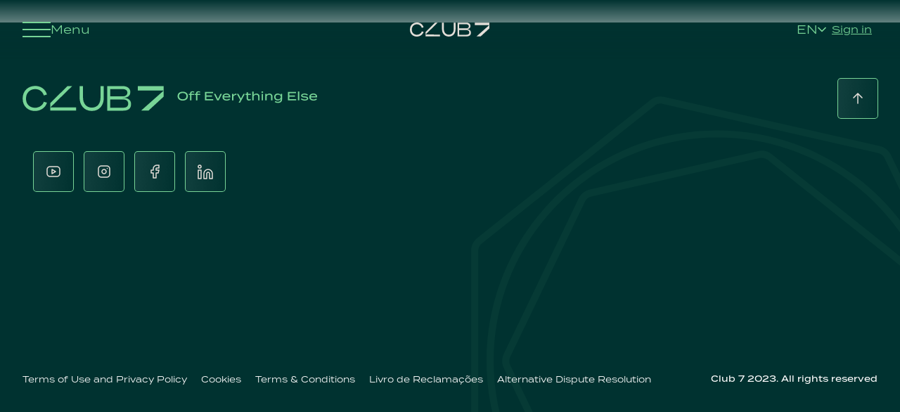

--- FILE ---
content_type: text/html; charset=UTF-8
request_url: https://club7.pt/en/people/goncalo-francisco/
body_size: 22040
content:

<!DOCTYPE html>
<html dir="ltr" lang="en-US" prefix="og: https://ogp.me/ns#">
<head>
	<meta charset="UTF-8">
	<meta name="viewport" content="width=device-width">
	<link rel="profile" href="http://gmpg.org/xfn/11">
	<link rel="pingback" href="https://club7.pt/xmlrpc.php">
	<link rel="icon" href="https://club7.pt/wp-content/uploads/2023/10/cropped-cropped-cropped-c7-social-icon-512pxArtboard-1@3x.png" sizes="32x32" />	<script type="text/javascript">
	window.dataLayer = window.dataLayer || [];

	function gtag() {
		dataLayer.push(arguments);
	}

	gtag("consent", "default", {
		ad_personalization: "denied",
		ad_storage: "denied",
		ad_user_data: "denied",
		analytics_storage: "denied",
		functionality_storage: "denied",
		personalization_storage: "denied",
		security_storage: "granted",
		wait_for_update: 500,
	});
	gtag("set", "ads_data_redaction", true);
	</script>
<script type="text/javascript"
		id="Cookiebot"
		src="https://consent.cookiebot.com/uc.js"
		data-implementation="wp"
		data-cbid="567b7914-b55b-40be-a191-6600c778a8f1"
							async	></script>
<title>Gonçalo Francisco - Club 7</title>
<link rel="alternate" hreflang="en" href="https://club7.pt/en/people/goncalo-francisco/" />
<link rel="alternate" hreflang="pt-pt" href="https://club7.pt/people/goncalo-francisco/" />
<link rel="alternate" hreflang="x-default" href="https://club7.pt/people/goncalo-francisco/" />

		<!-- All in One SEO 4.9.3 - aioseo.com -->
	<meta name="robots" content="max-image-preview:large" />
	<link rel="canonical" href="https://club7.pt/en/people/goncalo-francisco/" />
	<meta name="generator" content="All in One SEO (AIOSEO) 4.9.3" />
		<meta property="og:locale" content="en_US" />
		<meta property="og:site_name" content="Club 7 - Off Everything Else" />
		<meta property="og:type" content="article" />
		<meta property="og:title" content="Gonçalo Francisco - Club 7" />
		<meta property="og:url" content="https://club7.pt/en/people/goncalo-francisco/" />
		<meta property="article:published_time" content="2023-09-26T17:51:58+00:00" />
		<meta property="article:modified_time" content="2023-10-11T10:54:56+00:00" />
		<meta name="twitter:card" content="summary_large_image" />
		<meta name="twitter:title" content="Gonçalo Francisco - Club 7" />
		<script type="application/ld+json" class="aioseo-schema">
			{"@context":"https:\/\/schema.org","@graph":[{"@type":"BreadcrumbList","@id":"https:\/\/club7.pt\/en\/people\/goncalo-francisco\/#breadcrumblist","itemListElement":[{"@type":"ListItem","@id":"https:\/\/club7.pt\/en\/#listItem","position":1,"name":"Home","item":"https:\/\/club7.pt\/en\/","nextItem":{"@type":"ListItem","@id":"https:\/\/club7.pt\/en\/people\/goncalo-francisco\/#listItem","name":"Gon\u00e7alo Francisco"}},{"@type":"ListItem","@id":"https:\/\/club7.pt\/en\/people\/goncalo-francisco\/#listItem","position":2,"name":"Gon\u00e7alo Francisco","previousItem":{"@type":"ListItem","@id":"https:\/\/club7.pt\/en\/#listItem","name":"Home"}}]},{"@type":"Organization","@id":"https:\/\/club7.pt\/en\/#organization","name":"Club7","description":"Off Everything Else","url":"https:\/\/club7.pt\/en\/"},{"@type":"WebPage","@id":"https:\/\/club7.pt\/en\/people\/goncalo-francisco\/#webpage","url":"https:\/\/club7.pt\/en\/people\/goncalo-francisco\/","name":"Gon\u00e7alo Francisco - Club 7","inLanguage":"en-US","isPartOf":{"@id":"https:\/\/club7.pt\/en\/#website"},"breadcrumb":{"@id":"https:\/\/club7.pt\/en\/people\/goncalo-francisco\/#breadcrumblist"},"datePublished":"2023-09-26T17:51:58+01:00","dateModified":"2023-10-11T10:54:56+01:00"},{"@type":"WebSite","@id":"https:\/\/club7.pt\/en\/#website","url":"https:\/\/club7.pt\/en\/","name":"Club7","description":"Off Everything Else","inLanguage":"en-US","publisher":{"@id":"https:\/\/club7.pt\/en\/#organization"}}]}
		</script>
		<!-- All in One SEO -->

<link rel='dns-prefetch' href='//www.googletagmanager.com' />
<link rel="alternate" title="oEmbed (JSON)" type="application/json+oembed" href="https://club7.pt/en/wp-json/oembed/1.0/embed?url=https%3A%2F%2Fclub7.pt%2Fen%2Fpeople%2Fgoncalo-francisco%2F" />
<link rel="alternate" title="oEmbed (XML)" type="text/xml+oembed" href="https://club7.pt/en/wp-json/oembed/1.0/embed?url=https%3A%2F%2Fclub7.pt%2Fen%2Fpeople%2Fgoncalo-francisco%2F&#038;format=xml" />
<style id='wp-img-auto-sizes-contain-inline-css' type='text/css'>
img:is([sizes=auto i],[sizes^="auto," i]){contain-intrinsic-size:3000px 1500px}
/*# sourceURL=wp-img-auto-sizes-contain-inline-css */
</style>
<style id='wp-emoji-styles-inline-css' type='text/css'>

	img.wp-smiley, img.emoji {
		display: inline !important;
		border: none !important;
		box-shadow: none !important;
		height: 1em !important;
		width: 1em !important;
		margin: 0 0.07em !important;
		vertical-align: -0.1em !important;
		background: none !important;
		padding: 0 !important;
	}
/*# sourceURL=wp-emoji-styles-inline-css */
</style>
<link rel='stylesheet' id='wp-block-library-css' href='https://club7.pt/wp-includes/css/dist/block-library/style.min.css?ver=6.9' type='text/css' media='all' />
<style id='global-styles-inline-css' type='text/css'>
:root{--wp--preset--aspect-ratio--square: 1;--wp--preset--aspect-ratio--4-3: 4/3;--wp--preset--aspect-ratio--3-4: 3/4;--wp--preset--aspect-ratio--3-2: 3/2;--wp--preset--aspect-ratio--2-3: 2/3;--wp--preset--aspect-ratio--16-9: 16/9;--wp--preset--aspect-ratio--9-16: 9/16;--wp--preset--color--black: #000000;--wp--preset--color--cyan-bluish-gray: #abb8c3;--wp--preset--color--white: #ffffff;--wp--preset--color--pale-pink: #f78da7;--wp--preset--color--vivid-red: #cf2e2e;--wp--preset--color--luminous-vivid-orange: #ff6900;--wp--preset--color--luminous-vivid-amber: #fcb900;--wp--preset--color--light-green-cyan: #7bdcb5;--wp--preset--color--vivid-green-cyan: #00d084;--wp--preset--color--pale-cyan-blue: #8ed1fc;--wp--preset--color--vivid-cyan-blue: #0693e3;--wp--preset--color--vivid-purple: #9b51e0;--wp--preset--color--primary: #0EA5E9;--wp--preset--color--secondary: #14B8A6;--wp--preset--color--dark: #1F2937;--wp--preset--color--light: #F9FAFB;--wp--preset--gradient--vivid-cyan-blue-to-vivid-purple: linear-gradient(135deg,rgb(6,147,227) 0%,rgb(155,81,224) 100%);--wp--preset--gradient--light-green-cyan-to-vivid-green-cyan: linear-gradient(135deg,rgb(122,220,180) 0%,rgb(0,208,130) 100%);--wp--preset--gradient--luminous-vivid-amber-to-luminous-vivid-orange: linear-gradient(135deg,rgb(252,185,0) 0%,rgb(255,105,0) 100%);--wp--preset--gradient--luminous-vivid-orange-to-vivid-red: linear-gradient(135deg,rgb(255,105,0) 0%,rgb(207,46,46) 100%);--wp--preset--gradient--very-light-gray-to-cyan-bluish-gray: linear-gradient(135deg,rgb(238,238,238) 0%,rgb(169,184,195) 100%);--wp--preset--gradient--cool-to-warm-spectrum: linear-gradient(135deg,rgb(74,234,220) 0%,rgb(151,120,209) 20%,rgb(207,42,186) 40%,rgb(238,44,130) 60%,rgb(251,105,98) 80%,rgb(254,248,76) 100%);--wp--preset--gradient--blush-light-purple: linear-gradient(135deg,rgb(255,206,236) 0%,rgb(152,150,240) 100%);--wp--preset--gradient--blush-bordeaux: linear-gradient(135deg,rgb(254,205,165) 0%,rgb(254,45,45) 50%,rgb(107,0,62) 100%);--wp--preset--gradient--luminous-dusk: linear-gradient(135deg,rgb(255,203,112) 0%,rgb(199,81,192) 50%,rgb(65,88,208) 100%);--wp--preset--gradient--pale-ocean: linear-gradient(135deg,rgb(255,245,203) 0%,rgb(182,227,212) 50%,rgb(51,167,181) 100%);--wp--preset--gradient--electric-grass: linear-gradient(135deg,rgb(202,248,128) 0%,rgb(113,206,126) 100%);--wp--preset--gradient--midnight: linear-gradient(135deg,rgb(2,3,129) 0%,rgb(40,116,252) 100%);--wp--preset--font-size--small: 0.875rem;--wp--preset--font-size--medium: 20px;--wp--preset--font-size--large: 1.125rem;--wp--preset--font-size--x-large: 42px;--wp--preset--font-size--regular: 1.5rem;--wp--preset--font-size--xl: 1.25rem;--wp--preset--font-size--xxl: 1.5rem;--wp--preset--font-size--xxxl: 1.875rem;--wp--preset--spacing--20: 0.44rem;--wp--preset--spacing--30: 0.67rem;--wp--preset--spacing--40: 1rem;--wp--preset--spacing--50: 1.5rem;--wp--preset--spacing--60: 2.25rem;--wp--preset--spacing--70: 3.38rem;--wp--preset--spacing--80: 5.06rem;--wp--preset--shadow--natural: 6px 6px 9px rgba(0, 0, 0, 0.2);--wp--preset--shadow--deep: 12px 12px 50px rgba(0, 0, 0, 0.4);--wp--preset--shadow--sharp: 6px 6px 0px rgba(0, 0, 0, 0.2);--wp--preset--shadow--outlined: 6px 6px 0px -3px rgb(255, 255, 255), 6px 6px rgb(0, 0, 0);--wp--preset--shadow--crisp: 6px 6px 0px rgb(0, 0, 0);}:root { --wp--style--global--content-size: 960px;--wp--style--global--wide-size: 1280px; }:where(body) { margin: 0; }.wp-site-blocks > .alignleft { float: left; margin-right: 2em; }.wp-site-blocks > .alignright { float: right; margin-left: 2em; }.wp-site-blocks > .aligncenter { justify-content: center; margin-left: auto; margin-right: auto; }:where(.is-layout-flex){gap: 0.5em;}:where(.is-layout-grid){gap: 0.5em;}.is-layout-flow > .alignleft{float: left;margin-inline-start: 0;margin-inline-end: 2em;}.is-layout-flow > .alignright{float: right;margin-inline-start: 2em;margin-inline-end: 0;}.is-layout-flow > .aligncenter{margin-left: auto !important;margin-right: auto !important;}.is-layout-constrained > .alignleft{float: left;margin-inline-start: 0;margin-inline-end: 2em;}.is-layout-constrained > .alignright{float: right;margin-inline-start: 2em;margin-inline-end: 0;}.is-layout-constrained > .aligncenter{margin-left: auto !important;margin-right: auto !important;}.is-layout-constrained > :where(:not(.alignleft):not(.alignright):not(.alignfull)){max-width: var(--wp--style--global--content-size);margin-left: auto !important;margin-right: auto !important;}.is-layout-constrained > .alignwide{max-width: var(--wp--style--global--wide-size);}body .is-layout-flex{display: flex;}.is-layout-flex{flex-wrap: wrap;align-items: center;}.is-layout-flex > :is(*, div){margin: 0;}body .is-layout-grid{display: grid;}.is-layout-grid > :is(*, div){margin: 0;}body{padding-top: 0px;padding-right: 0px;padding-bottom: 0px;padding-left: 0px;}a:where(:not(.wp-element-button)){text-decoration: underline;}:root :where(.wp-element-button, .wp-block-button__link){background-color: #32373c;border-width: 0;color: #fff;font-family: inherit;font-size: inherit;font-style: inherit;font-weight: inherit;letter-spacing: inherit;line-height: inherit;padding-top: calc(0.667em + 2px);padding-right: calc(1.333em + 2px);padding-bottom: calc(0.667em + 2px);padding-left: calc(1.333em + 2px);text-decoration: none;text-transform: inherit;}.has-black-color{color: var(--wp--preset--color--black) !important;}.has-cyan-bluish-gray-color{color: var(--wp--preset--color--cyan-bluish-gray) !important;}.has-white-color{color: var(--wp--preset--color--white) !important;}.has-pale-pink-color{color: var(--wp--preset--color--pale-pink) !important;}.has-vivid-red-color{color: var(--wp--preset--color--vivid-red) !important;}.has-luminous-vivid-orange-color{color: var(--wp--preset--color--luminous-vivid-orange) !important;}.has-luminous-vivid-amber-color{color: var(--wp--preset--color--luminous-vivid-amber) !important;}.has-light-green-cyan-color{color: var(--wp--preset--color--light-green-cyan) !important;}.has-vivid-green-cyan-color{color: var(--wp--preset--color--vivid-green-cyan) !important;}.has-pale-cyan-blue-color{color: var(--wp--preset--color--pale-cyan-blue) !important;}.has-vivid-cyan-blue-color{color: var(--wp--preset--color--vivid-cyan-blue) !important;}.has-vivid-purple-color{color: var(--wp--preset--color--vivid-purple) !important;}.has-primary-color{color: var(--wp--preset--color--primary) !important;}.has-secondary-color{color: var(--wp--preset--color--secondary) !important;}.has-dark-color{color: var(--wp--preset--color--dark) !important;}.has-light-color{color: var(--wp--preset--color--light) !important;}.has-black-background-color{background-color: var(--wp--preset--color--black) !important;}.has-cyan-bluish-gray-background-color{background-color: var(--wp--preset--color--cyan-bluish-gray) !important;}.has-white-background-color{background-color: var(--wp--preset--color--white) !important;}.has-pale-pink-background-color{background-color: var(--wp--preset--color--pale-pink) !important;}.has-vivid-red-background-color{background-color: var(--wp--preset--color--vivid-red) !important;}.has-luminous-vivid-orange-background-color{background-color: var(--wp--preset--color--luminous-vivid-orange) !important;}.has-luminous-vivid-amber-background-color{background-color: var(--wp--preset--color--luminous-vivid-amber) !important;}.has-light-green-cyan-background-color{background-color: var(--wp--preset--color--light-green-cyan) !important;}.has-vivid-green-cyan-background-color{background-color: var(--wp--preset--color--vivid-green-cyan) !important;}.has-pale-cyan-blue-background-color{background-color: var(--wp--preset--color--pale-cyan-blue) !important;}.has-vivid-cyan-blue-background-color{background-color: var(--wp--preset--color--vivid-cyan-blue) !important;}.has-vivid-purple-background-color{background-color: var(--wp--preset--color--vivid-purple) !important;}.has-primary-background-color{background-color: var(--wp--preset--color--primary) !important;}.has-secondary-background-color{background-color: var(--wp--preset--color--secondary) !important;}.has-dark-background-color{background-color: var(--wp--preset--color--dark) !important;}.has-light-background-color{background-color: var(--wp--preset--color--light) !important;}.has-black-border-color{border-color: var(--wp--preset--color--black) !important;}.has-cyan-bluish-gray-border-color{border-color: var(--wp--preset--color--cyan-bluish-gray) !important;}.has-white-border-color{border-color: var(--wp--preset--color--white) !important;}.has-pale-pink-border-color{border-color: var(--wp--preset--color--pale-pink) !important;}.has-vivid-red-border-color{border-color: var(--wp--preset--color--vivid-red) !important;}.has-luminous-vivid-orange-border-color{border-color: var(--wp--preset--color--luminous-vivid-orange) !important;}.has-luminous-vivid-amber-border-color{border-color: var(--wp--preset--color--luminous-vivid-amber) !important;}.has-light-green-cyan-border-color{border-color: var(--wp--preset--color--light-green-cyan) !important;}.has-vivid-green-cyan-border-color{border-color: var(--wp--preset--color--vivid-green-cyan) !important;}.has-pale-cyan-blue-border-color{border-color: var(--wp--preset--color--pale-cyan-blue) !important;}.has-vivid-cyan-blue-border-color{border-color: var(--wp--preset--color--vivid-cyan-blue) !important;}.has-vivid-purple-border-color{border-color: var(--wp--preset--color--vivid-purple) !important;}.has-primary-border-color{border-color: var(--wp--preset--color--primary) !important;}.has-secondary-border-color{border-color: var(--wp--preset--color--secondary) !important;}.has-dark-border-color{border-color: var(--wp--preset--color--dark) !important;}.has-light-border-color{border-color: var(--wp--preset--color--light) !important;}.has-vivid-cyan-blue-to-vivid-purple-gradient-background{background: var(--wp--preset--gradient--vivid-cyan-blue-to-vivid-purple) !important;}.has-light-green-cyan-to-vivid-green-cyan-gradient-background{background: var(--wp--preset--gradient--light-green-cyan-to-vivid-green-cyan) !important;}.has-luminous-vivid-amber-to-luminous-vivid-orange-gradient-background{background: var(--wp--preset--gradient--luminous-vivid-amber-to-luminous-vivid-orange) !important;}.has-luminous-vivid-orange-to-vivid-red-gradient-background{background: var(--wp--preset--gradient--luminous-vivid-orange-to-vivid-red) !important;}.has-very-light-gray-to-cyan-bluish-gray-gradient-background{background: var(--wp--preset--gradient--very-light-gray-to-cyan-bluish-gray) !important;}.has-cool-to-warm-spectrum-gradient-background{background: var(--wp--preset--gradient--cool-to-warm-spectrum) !important;}.has-blush-light-purple-gradient-background{background: var(--wp--preset--gradient--blush-light-purple) !important;}.has-blush-bordeaux-gradient-background{background: var(--wp--preset--gradient--blush-bordeaux) !important;}.has-luminous-dusk-gradient-background{background: var(--wp--preset--gradient--luminous-dusk) !important;}.has-pale-ocean-gradient-background{background: var(--wp--preset--gradient--pale-ocean) !important;}.has-electric-grass-gradient-background{background: var(--wp--preset--gradient--electric-grass) !important;}.has-midnight-gradient-background{background: var(--wp--preset--gradient--midnight) !important;}.has-small-font-size{font-size: var(--wp--preset--font-size--small) !important;}.has-medium-font-size{font-size: var(--wp--preset--font-size--medium) !important;}.has-large-font-size{font-size: var(--wp--preset--font-size--large) !important;}.has-x-large-font-size{font-size: var(--wp--preset--font-size--x-large) !important;}.has-regular-font-size{font-size: var(--wp--preset--font-size--regular) !important;}.has-xl-font-size{font-size: var(--wp--preset--font-size--xl) !important;}.has-xxl-font-size{font-size: var(--wp--preset--font-size--xxl) !important;}.has-xxxl-font-size{font-size: var(--wp--preset--font-size--xxxl) !important;}
/*# sourceURL=global-styles-inline-css */
</style>

<link rel='stylesheet' id='wpml-blocks-css' href='https://club7.pt/wp-content/plugins/sitepress-multilingual-cms/dist/css/blocks/styles.css?ver=4.6.6' type='text/css' media='all' />
<link rel='stylesheet' id='club7-lighbox-css' href='https://club7.pt/wp-content/themes/club7/css/vendor/glightbox/glightbox.min.css?ver=1.0.0' type='text/css' media='all' />
<link rel='stylesheet' id='club7-select2-css' href='https://club7.pt/wp-content/themes/club7/css/vendor/select2/select2.css?ver=1.0.0' type='text/css' media='all' />
<link rel='stylesheet' id='club7-swiper-css' href='https://club7.pt/wp-content/themes/club7/css/vendor/swiper/swiper.css?ver=1.0.0' type='text/css' media='all' />
<link rel='stylesheet' id='club7-fonts-css' href='https://club7.pt/wp-content/themes/club7/css/fonts.css?ver=1.0.0' type='text/css' media='all' />
<link rel='stylesheet' id='club7-app-css' href='https://club7.pt/wp-content/themes/club7/css/app.css?ver=1.0.0' type='text/css' media='all' />
<link rel='stylesheet' id='club7-css' href='https://club7.pt/wp-content/themes/club7/css/style.css?ver=1.0.0' type='text/css' media='all' />
<script type="text/javascript" id="wpml-cookie-js-extra">
/* <![CDATA[ */
var wpml_cookies = {"wp-wpml_current_language":{"value":"en","expires":1,"path":"/"}};
var wpml_cookies = {"wp-wpml_current_language":{"value":"en","expires":1,"path":"/"}};
//# sourceURL=wpml-cookie-js-extra
/* ]]> */
</script>
<script type="text/javascript" src="https://club7.pt/wp-content/plugins/sitepress-multilingual-cms/res/js/cookies/language-cookie.js?ver=4.6.6" id="wpml-cookie-js"></script>
<script type="text/javascript" src="https://club7.pt/wp-includes/js/jquery/jquery.min.js?ver=3.7.1" id="jquery-core-js"></script>
<script type="text/javascript" src="https://club7.pt/wp-includes/js/jquery/jquery-migrate.min.js?ver=3.4.1" id="jquery-migrate-js"></script>
<script type="text/javascript" src="https://club7.pt/wp-content/themes/club7/js/vendor/glightbox/glightbox.min.js?ver=1.0.0" id="lightbox-js"></script>
<script type="text/javascript" src="https://club7.pt/wp-content/themes/club7/js/vendor/datepicker/datepicker.min.js?ver=1.0.0" id="datepicker-js"></script>
<script type="text/javascript" src="https://club7.pt/wp-content/themes/club7/js/vendor/swiper/swiper.js?ver=1.0.0" id="swiper-js"></script>
<script type="text/javascript" src="https://club7.pt/wp-content/themes/club7/js/vendor/select2/select2.js?ver=1.0.0" id="select2-js"></script>
<script type="text/javascript" src="https://club7.pt/wp-content/themes/club7/js/vendor/gsap/gsap.js?ver=1.0.0" id="gsap-js"></script>
<script type="text/javascript" id="club7-js-extra">
/* <![CDATA[ */
var club7Ajax = {"ajaxurl":"https://club7.pt/wp-admin/admin-ajax.php"};
//# sourceURL=club7-js-extra
/* ]]> */
</script>
<script type="text/javascript" src="https://club7.pt/wp-content/themes/club7/js/app.js?ver=1.0.0" id="club7-js"></script>

<!-- Google tag (gtag.js) snippet added by Site Kit -->
<!-- Google Analytics snippet added by Site Kit -->
<script type="text/javascript" src="https://www.googletagmanager.com/gtag/js?id=GT-T9LVJB9" id="google_gtagjs-js" async></script>
<script type="text/javascript" id="google_gtagjs-js-after">
/* <![CDATA[ */
window.dataLayer = window.dataLayer || [];function gtag(){dataLayer.push(arguments);}
gtag("set","linker",{"domains":["club7.pt"]});
gtag("js", new Date());
gtag("set", "developer_id.dZTNiMT", true);
gtag("config", "GT-T9LVJB9");
//# sourceURL=google_gtagjs-js-after
/* ]]> */
</script>
<link rel="https://api.w.org/" href="https://club7.pt/en/wp-json/" /><link rel="alternate" title="JSON" type="application/json" href="https://club7.pt/en/wp-json/wp/v2/people/4773" /><link rel="EditURI" type="application/rsd+xml" title="RSD" href="https://club7.pt/xmlrpc.php?rsd" />
<meta name="generator" content="WordPress 6.9" />
<link rel='shortlink' href='https://club7.pt/en/?p=4773' />
<meta name="generator" content="WPML ver:4.6.6 stt:1,41;" />
<meta name="generator" content="Site Kit by Google 1.167.0" /><meta name="google-site-verification" content="lEjKBd6t38Z6gX4jns6Q80WfplbUHn2NQfclx5Zlrvo">
<!-- Google Tag Manager snippet added by Site Kit -->
<script type="text/javascript">
/* <![CDATA[ */

			( function( w, d, s, l, i ) {
				w[l] = w[l] || [];
				w[l].push( {'gtm.start': new Date().getTime(), event: 'gtm.js'} );
				var f = d.getElementsByTagName( s )[0],
					j = d.createElement( s ), dl = l != 'dataLayer' ? '&l=' + l : '';
				j.async = true;
				j.src = 'https://www.googletagmanager.com/gtm.js?id=' + i + dl;
				f.parentNode.insertBefore( j, f );
			} )( window, document, 'script', 'dataLayer', 'GTM-WFHHRKRW' );
			
/* ]]> */
</script>

<!-- End Google Tag Manager snippet added by Site Kit -->
<link rel="icon" href="https://club7.pt/wp-content/uploads/2023/10/cropped-cropped-cropped-c7-social-icon-512pxArtboard-1@3x-32x32.png" sizes="32x32" />
<link rel="icon" href="https://club7.pt/wp-content/uploads/2023/10/cropped-cropped-cropped-c7-social-icon-512pxArtboard-1@3x-192x192.png" sizes="192x192" />
<link rel="apple-touch-icon" href="https://club7.pt/wp-content/uploads/2023/10/cropped-cropped-cropped-c7-social-icon-512pxArtboard-1@3x-180x180.png" />
<meta name="msapplication-TileImage" content="https://club7.pt/wp-content/uploads/2023/10/cropped-cropped-cropped-c7-social-icon-512pxArtboard-1@3x-270x270.png" />
		<style type="text/css" id="wp-custom-css">
			@media screen and (max-width:1260px){
	header nav .btn {
    display: none!important;
}
}		</style>
		</head>
<header id="club7-website-top" class="relative z-[99999]">
	<div class="fixed top-0 left-0 w-screen flex items-center justify-center header-gradient-bg" data-gradient-red="0" data-gradient-blue="48" data-gradient-green="50" data-gradient-alpha="1"  data-gradient-red-end="0" data-gradient-blue-end="48" data-gradient-green-end="50" data-gradient-alpha-end="0" >
		<nav class="mx-auto w-full max-w-7xl items-center justify-between p-6 lg:px-8 flex" aria-label="Global">
			<div class="opacity-0 pointer-events-none lg:pointer-events-auto lg:opacity-100 flex w-4/12 justify-start cursor-pointer text-lime hover:text-white duration-300">
				<button onclick="openMenu()" class="flex justify-center items-center gap-2">
					<svg width="40" height="22" viewBox="0 0 40 22" fill="none" xmlns="http://www.w3.org/2000/svg">
						<rect width="40" height="2" fill="#78D597" />
						<rect y="10" width="40" height="2" fill="#78D597" />
						<rect y="20" width="40" height="2" fill="#78D597" />
					</svg>
					Menu
				</button>
			</div>
			<a href="https://club7.pt" class="w-full lg:w-4/12 flex justify-center lg:justify-center m-auto">
				<img class="" src="https://club7.pt/wp-content/uploads/2023/09/logo.svg" alt="">
			</a>
			<div class="opacity-0 pointer-events-none lg:pointer-events-auto lg:opacity-100 flex w-4/12 justify-end items-center gap-6">
				<span class="relative hidden lg:flex flex-col">
					<button onclick="openLanguageMenuDesktop()"
						class="flex justify-center items-center gap-2 uppercase text-lime group-hover:text-limeLight language-btn">
						EN						<svg width="12" height="8" viewBox="0 0 12 8" fill="none" xmlns="http://www.w3.org/2000/svg">
							<path d="M1 1.5L6 6.5L11 1.5" stroke="#78D597" stroke-width="1.5" stroke-linecap="round"
								stroke-linejoin="round" />
						</svg>

					</button>
					<div class="language-desktop-menu absolute bg-pine-900 rounded-md p-6 right-0 top-7 hidden">
						<ul>
							<li class="wpml-ls-slot-shortcode_actions wpml-ls-item wpml-ls-first-item wpml-ls-item-legacy-list-horizontal"><a href="https://club7.pt/en/people/goncalo-francisco/">English</a></li><li class="wpml-ls-slot-shortcode_actions wpml-ls-item wpml-ls-first-item wpml-ls-item-legacy-list-horizontal"><a href="https://club7.pt/people/goncalo-francisco/">Português</a></li>						</ul>
					</div>
				</span>
				<a href="https://club7.sportstudio.pt/?culture=en-US&#038;nohistory=1#loginpage" title="" target="" class="btn underline underline-lime btn-md-underline">Sign in</a>			</div>
		</nav>
	</div>
	<section id="mobile-nav" class="lg:hidden">
		<div style="backdrop-filter: blur(10px);
			  background-color: rgba(0, 50, 48, 0.7);"
			class="fixed bottom-4 left-1/2 z-50 max-w-lg -translate-x-1/2 rounded bg-green-800  w-[324px] ">
			<div class="w-full max-w-7xl  mx-auto flex justify-between">
				<button data-tooltip-target="tooltip-language" type="button" onclick="openLanguageMenu()"
					class="group inline-flex flex-col items-center justify-center hover:bg-green-950 py-4 px-8">
					<span
						class="flex justify-center items-center gap-2 text-lime group-hover:text-limeLight">
						<svg width="20" height="20" viewBox="0 0 20 20" fill="none"
							xmlns="http://www.w3.org/2000/svg">
							<path
								d="M1.6 7H18.4M1.6 13H18.4M9.5 1C7.81534 3.69961 6.9222 6.81787 6.9222 10C6.9222 13.1821 7.81534 16.3004 9.5 19M10.5 1C12.1847 3.69961 13.0778 6.81787 13.0778 10C13.0778 13.1821 12.1847 16.3004 10.5 19M1 10C1 11.1819 1.23279 12.3522 1.68508 13.4442C2.13738 14.5361 2.80031 15.5282 3.63604 16.364C4.47177 17.1997 5.46392 17.8626 6.55585 18.3149C7.64778 18.7672 8.8181 19 10 19C11.1819 19 12.3522 18.7672 13.4442 18.3149C14.5361 17.8626 15.5282 17.1997 16.364 16.364C17.1997 15.5282 17.8626 14.5361 18.3149 13.4442C18.7672 12.3522 19 11.1819 19 10C19 7.61305 18.0518 5.32387 16.364 3.63604C14.6761 1.94821 12.3869 1 10 1C7.61305 1 5.32387 1.94821 3.63604 3.63604C1.94821 5.32387 1 7.61305 1 10Z"
								stroke="#78D597" stroke-width="1.5" stroke-linecap="round" stroke-linejoin="round" />
						</svg>
						EN					</span>
					<span class="sr-only">Language</span>
				</button>
				<div id="tooltip-language" role="tooltip"
					class="tooltip invisible absolute z-10 inline-block bg-gray-900 text-sm font-medium text-white opacity-0 shadow-sm transition-opacity duration-300 dark:bg-gray-700">
					Language					<div class="tooltip-arrow" data-popper-arrow></div>
				</div>
				

				<!--<button data-tooltip-target="tooltip-signIn" type="button"
					class="group inline-flex flex-col items-center justify-center hover:bg-green-950 py-4 px-8">
					<span
						class="whitespace-nowrap flex justify-center items-center gap-2 text-lime group-hover:text-limeLight dark:text-pine-500 dark:group-hover:text-lime">
						<svg width="20" height="20" viewBox="0 0 20 20" fill="none"
							xmlns="http://www.w3.org/2000/svg">
							<path
								d="M4.168 16.849C4.41551 16.0252 4.92197 15.3032 5.61225 14.79C6.30252 14.2768 7.13985 13.9997 8 14H12C12.8613 13.9997 13.6996 14.2774 14.3904 14.7918C15.0812 15.3062 15.5875 16.0298 15.834 16.855M1 10C1 11.1819 1.23279 12.3522 1.68508 13.4442C2.13738 14.5361 2.80031 15.5282 3.63604 16.364C4.47177 17.1997 5.46392 17.8626 6.55585 18.3149C7.64778 18.7672 8.8181 19 10 19C11.1819 19 12.3522 18.7672 13.4442 18.3149C14.5361 17.8626 15.5282 17.1997 16.364 16.364C17.1997 15.5282 17.8626 14.5361 18.3149 13.4442C18.7672 12.3522 19 11.1819 19 10C19 8.8181 18.7672 7.64778 18.3149 6.55585C17.8626 5.46392 17.1997 4.47177 16.364 3.63604C15.5282 2.80031 14.5361 2.13738 13.4442 1.68508C12.3522 1.23279 11.1819 1 10 1C8.8181 1 7.64778 1.23279 6.55585 1.68508C5.46392 2.13738 4.47177 2.80031 3.63604 3.63604C2.80031 4.47177 2.13738 5.46392 1.68508 6.55585C1.23279 7.64778 1 8.8181 1 10ZM7 8C7 8.79565 7.31607 9.55871 7.87868 10.1213C8.44129 10.6839 9.20435 11 10 11C10.7956 11 11.5587 10.6839 12.1213 10.1213C12.6839 9.55871 13 8.79565 13 8C13 7.20435 12.6839 6.44129 12.1213 5.87868C11.5587 5.31607 10.7956 5 10 5C9.20435 5 8.44129 5.31607 7.87868 5.87868C7.31607 6.44129 7 7.20435 7 8Z"
								stroke="#78D597" stroke-width="1.5" stroke-linecap="round" stroke-linejoin="round" />
						</svg>
						Sign in
					</span>
					<span class="sr-only">Sign in</span>
				</button>-->
								<button data-tooltip-target="tooltip-signIn" type="button"
					class="group inline-flex flex-col items-center justify-center hover:bg-green-950 py-4 px-0"
					onclick="location.href='https://club7.sportstudio.pt/?culture=en-US&nohistory=1#loginpage'">
					<span
						class="whitespace-nowrap flex justify-center items-center gap-2 text-lime group-hover:text-limeLight dark:text-pine-500 dark:group-hover:text-lime">
						<svg width="20" height="20" viewBox="0 0 20 20" fill="none"
							xmlns="http://www.w3.org/2000/svg">
							<path
								d="M4.168 16.849C4.41551 16.0252 4.92197 15.3032 5.61225 14.79C6.30252 14.2768 7.13985 13.9997 8 14H12C12.8613 13.9997 13.6996 14.2774 14.3904 14.7918C15.0812 15.3062 15.5875 16.0298 15.834 16.855M1 10C1 11.1819 1.23279 12.3522 1.68508 13.4442C2.13738 14.5361 2.80031 15.5282 3.63604 16.364C4.47177 17.1997 5.46392 17.8626 6.55585 18.3149C7.64778 18.7672 8.8181 19 10 19C11.1819 19 12.3522 18.7672 13.4442 18.3149C14.5361 17.8626 15.5282 17.1997 16.364 16.364C17.1997 15.5282 17.8626 14.5361 18.3149 13.4442C18.7672 12.3522 19 11.1819 19 10C19 8.8181 18.7672 7.64778 18.3149 6.55585C17.8626 5.46392 17.1997 4.47177 16.364 3.63604C15.5282 2.80031 14.5361 2.13738 13.4442 1.68508C12.3522 1.23279 11.1819 1 10 1C8.8181 1 7.64778 1.23279 6.55585 1.68508C5.46392 2.13738 4.47177 2.80031 3.63604 3.63604C2.80031 4.47177 2.13738 5.46392 1.68508 6.55585C1.23279 7.64778 1 8.8181 1 10ZM7 8C7 8.79565 7.31607 9.55871 7.87868 10.1213C8.44129 10.6839 9.20435 11 10 11C10.7956 11 11.5587 10.6839 12.1213 10.1213C12.6839 9.55871 13 8.79565 13 8C13 7.20435 12.6839 6.44129 12.1213 5.87868C11.5587 5.31607 10.7956 5 10 5C9.20435 5 8.44129 5.31607 7.87868 5.87868C7.31607 6.44129 7 7.20435 7 8Z"
								stroke="#78D597" stroke-width="1.5" stroke-linecap="round" stroke-linejoin="round" />
						</svg>
						Sign in					</span>
					<span class="sr-only">Sign in</span>
				</button>
				
				<button onclick="openMenu()" data-tooltip-target="tooltip-menu" type="button"
					class="group inline-flex flex-col items-center justify-center hover:bg-green-950 py-4 px-8">
					<span class="text-lime group-hover:text-lime text-xl">
						&#9776;
					</span>
					<span class="sr-only">Menu</span>
				</button>

			</div>
		</div>
	</section>

	<!-- Overlay menu -->
	<div id="menu" class="fixed w-0 flex top-0 left-0 justify-center items-center bg-gray-900 opacity-0 duration-300 h-screen pointer-events-none">
		<div class="relative md:flex bg-cream h-full w-full">
			<a href="javascript:void(0)" class="fixed z-10 right-6 top-12 lg:left-14 text-black hover:text-lime text-7xl duration-300"
			   onclick="closeMenu()">
				<img src="https://club7.pt/wp-content/themes/club7/assets/icons/close.svg" aria-label="Close menu">
			</a>
			<a href="javascript:void(0)" class="fixed z-10 left-6 top-12 mt-2 lg:hidden text-black hover:text-lime text-7xl duration-300"
			   onclick="closeMenu()">
				<img src="https://club7.pt/wp-content/themes/club7/assets/icons/logo-dark.svg" class="w-[113px] h-auto" aria-label="Go to home">
			</a>
			<div class="hidden lg:block absolute top-0 right-0 z-0">
				<svg width="665" height="715" viewBox="0 0 665 715" fill="none" xmlns="http://www.w3.org/2000/svg">
					<path
						d="M971.698 215.003C971.698 219.374 970.705 223.744 968.758 227.837L793.612 591.519C789.678 599.664 782.367 605.505 773.546 607.532L380.024 697.33C371.203 699.356 362.104 697.25 355.032 691.648L39.4273 439.935C32.3547 434.293 28.3019 425.869 28.3019 416.81L28.3019 13.1558C28.3019 4.09656 32.3547 -4.3269 39.4273 -9.96912L355.032 -261.642C362.104 -267.284 371.203 -269.35 380.024 -267.324L773.546 -177.486C782.367 -175.46 789.678 -169.659 793.612 -161.474L968.758 202.209C970.705 206.301 971.698 210.672 971.698 215.043V215.003ZM41.2948 416.85C41.2948 421.936 43.5596 426.624 47.533 429.803L363.137 681.476C367.111 684.655 372.197 685.807 377.163 684.694L770.686 594.857C775.613 593.744 779.705 590.446 781.93 585.877L957.076 222.195C959.261 217.625 959.261 212.38 957.076 207.811L781.93 -155.871C779.745 -160.44 775.652 -163.699 770.686 -164.851L377.163 -254.689C372.236 -255.801 367.111 -254.689 363.137 -251.47L47.533 0.242432C43.5596 3.38135 41.2948 8.10968 41.2948 13.1956L41.2948 416.85Z"
						fill="#E9E5E0" />
					<path
						d="M834.18 56.9821V371.752C834.18 380.891 830.087 389.394 822.935 395.115L576.825 591.4C569.673 597.082 560.455 599.188 551.554 597.161L244.652 527.111C235.751 525.084 228.361 519.204 224.387 510.939L87.7832 227.32C83.8098 219.056 83.8098 209.639 87.7832 201.374L224.348 -82.2447C228.321 -90.4695 235.712 -96.3899 244.612 -98.4163L551.515 -168.467C560.415 -170.493 569.633 -168.387 576.785 -162.705L822.896 33.5789C830.048 39.3005 834.14 47.8036 834.14 56.9423L834.18 56.9821ZM99.5046 221.678L236.069 505.297C238.294 509.946 242.506 513.283 247.512 514.436L554.415 584.486C559.461 585.638 564.667 584.486 568.68 581.228L814.79 384.944C818.843 381.725 821.147 376.917 821.147 371.752V56.9821C821.147 51.8167 818.843 47.0089 814.79 43.7905L568.68 -152.494C564.627 -155.712 559.422 -156.904 554.415 -155.752L247.512 -85.7015C242.466 -84.5492 238.294 -81.2116 236.069 -76.5628L99.5046 207.016C97.2398 211.665 97.2795 217.029 99.5046 221.678Z"
						fill="#E9E5E0" />
					<path
						d="M897.674 214.365C897.674 446.331 708.979 635.027 477.014 635.027C245.049 635.027 56.3538 446.291 56.3538 214.365C56.3538 -17.562 245.049 -206.298 477.014 -206.298C708.979 -206.298 897.674 -17.6017 897.674 214.365ZM69.3467 214.365C69.3467 439.139 252.241 622.034 477.014 622.034C701.787 622.034 884.681 439.139 884.681 214.365C884.681 -10.4099 701.787 -193.305 477.014 -193.305C252.241 -193.305 69.3865 -10.4496 69.3865 214.365H69.3467Z"
						fill="#E9E5E0" />
				</svg>
			</div>
			<div
			  id="left-menu"
			  class="h-screen w-full lg:w-6/12 flex flex-col pt-36 lg:pl-48 lg:pt-48 transform transition duration-[400] -translate-x-full">
										<a href=https://club7.pt/en/							class='py-6 px-8 hover:bg-pastel text-pine-900 font-normal left-menu-item text-center text-[28px] leading-[33px] lg:text-left lg:text-5xl lg:leading-[58px] font-recoleta'
							onclick='handleSelectedItem({"title":"Home","coverImage":""})' onmouseover='handleSelectedItem({"title":"Home","coverImage":""})'>
							Home						</a>
												<a href=#							class='py-6 px-8 hover:bg-pastel text-pine-900 font-normal left-menu-item text-center text-[28px] leading-[33px] lg:text-left lg:text-5xl lg:leading-[58px] font-recoleta'
							onclick='handleSelectedItem({"title":"About","coverImage":""})' onmouseover='handleSelectedItem({"title":"About","coverImage":""})'>
							About						</a>
												<a href=#							class='py-6 px-8 hover:bg-pastel text-pine-900 font-normal left-menu-item text-center text-[28px] leading-[33px] lg:text-left lg:text-5xl lg:leading-[58px] font-recoleta'
							onclick='handleSelectedItem({"title":"Our Offerings","coverImage":"https:\/\/club7.pt\/wp-content\/uploads\/2023\/10\/Menu_Fitness.webp"})' onmouseover='handleSelectedItem({"title":"Our Offerings","coverImage":"https:\/\/club7.pt\/wp-content\/uploads\/2023\/10\/Menu_Fitness.webp"})'>
							Our Offerings						</a>
												<a href=https://club7.pt/en/about/club-7/							class='py-6 px-8 hover:bg-pastel text-pine-900 font-normal left-menu-item text-center text-[28px] leading-[33px] lg:text-left lg:text-5xl lg:leading-[58px] font-recoleta'
							onclick='handleSelectedItem({"title":"Contactos","coverImage":""})' onmouseover='handleSelectedItem({"title":"Contactos","coverImage":""})'>
							Contactos						</a>
									</div>
			<div
			  id="right-menu"
			  class="absolute top-0 z-20 lg:relative h-screen w-full lg:w-6/12 flex flex-col px-6 py-14 lg:px-32 lg:py-48 transform transition duration-[400ms] translate-x-full after:content-cover"
			>
				<!-- Right menu items will be dynamically populated here -->
			</div>
		</div>
	</div>

	<div id="language-menu" class="fixed w-0 flex top-0 left-0 justify-center items-center bg-gray-900 opacity-0 duration-300 h-screen pointer-events-none">
		<div class="relative md:flex bg-cream h-full w-full">
			<a href="javascript:void(0)" class="fixed z-10 right-6 top-12 lg:left-14 text-black hover:text-lime text-7xl duration-300"
			   onclick="closeLanguageMenu()">
				<img src="https://club7.pt/wp-content/themes/club7/assets/icons/close.svg" aria-label="Close menu">
			</a>
			<a href="javascript:void(0)" class="fixed z-10 left-6 top-12 mt-2 lg:hidden text-black hover:text-lime text-7xl duration-300"
			   onclick="closeLanguageMenu()">
				<img src="https://club7.pt/wp-content/themes/club7/assets/icons/logo-dark.svg" class="w-[113px] h-auto" aria-label="Go to home">
			</a>
			<div class="hidden lg:block absolute top-0 right-0 z-0">
				<svg width="665" height="715" viewBox="0 0 665 715" fill="none" xmlns="http://www.w3.org/2000/svg">
					<path
						d="M971.698 215.003C971.698 219.374 970.705 223.744 968.758 227.837L793.612 591.519C789.678 599.664 782.367 605.505 773.546 607.532L380.024 697.33C371.203 699.356 362.104 697.25 355.032 691.648L39.4273 439.935C32.3547 434.293 28.3019 425.869 28.3019 416.81L28.3019 13.1558C28.3019 4.09656 32.3547 -4.3269 39.4273 -9.96912L355.032 -261.642C362.104 -267.284 371.203 -269.35 380.024 -267.324L773.546 -177.486C782.367 -175.46 789.678 -169.659 793.612 -161.474L968.758 202.209C970.705 206.301 971.698 210.672 971.698 215.043V215.003ZM41.2948 416.85C41.2948 421.936 43.5596 426.624 47.533 429.803L363.137 681.476C367.111 684.655 372.197 685.807 377.163 684.694L770.686 594.857C775.613 593.744 779.705 590.446 781.93 585.877L957.076 222.195C959.261 217.625 959.261 212.38 957.076 207.811L781.93 -155.871C779.745 -160.44 775.652 -163.699 770.686 -164.851L377.163 -254.689C372.236 -255.801 367.111 -254.689 363.137 -251.47L47.533 0.242432C43.5596 3.38135 41.2948 8.10968 41.2948 13.1956L41.2948 416.85Z"
						fill="#E9E5E0" />
					<path
						d="M834.18 56.9821V371.752C834.18 380.891 830.087 389.394 822.935 395.115L576.825 591.4C569.673 597.082 560.455 599.188 551.554 597.161L244.652 527.111C235.751 525.084 228.361 519.204 224.387 510.939L87.7832 227.32C83.8098 219.056 83.8098 209.639 87.7832 201.374L224.348 -82.2447C228.321 -90.4695 235.712 -96.3899 244.612 -98.4163L551.515 -168.467C560.415 -170.493 569.633 -168.387 576.785 -162.705L822.896 33.5789C830.048 39.3005 834.14 47.8036 834.14 56.9423L834.18 56.9821ZM99.5046 221.678L236.069 505.297C238.294 509.946 242.506 513.283 247.512 514.436L554.415 584.486C559.461 585.638 564.667 584.486 568.68 581.228L814.79 384.944C818.843 381.725 821.147 376.917 821.147 371.752V56.9821C821.147 51.8167 818.843 47.0089 814.79 43.7905L568.68 -152.494C564.627 -155.712 559.422 -156.904 554.415 -155.752L247.512 -85.7015C242.466 -84.5492 238.294 -81.2116 236.069 -76.5628L99.5046 207.016C97.2398 211.665 97.2795 217.029 99.5046 221.678Z"
						fill="#E9E5E0" />
					<path
						d="M897.674 214.365C897.674 446.331 708.979 635.027 477.014 635.027C245.049 635.027 56.3538 446.291 56.3538 214.365C56.3538 -17.562 245.049 -206.298 477.014 -206.298C708.979 -206.298 897.674 -17.6017 897.674 214.365ZM69.3467 214.365C69.3467 439.139 252.241 622.034 477.014 622.034C701.787 622.034 884.681 439.139 884.681 214.365C884.681 -10.4099 701.787 -193.305 477.014 -193.305C252.241 -193.305 69.3865 -10.4496 69.3865 214.365H69.3467Z"
						fill="#E9E5E0" />
				</svg>
			</div>
			<div id="language-menu-inner" class="h-screen w-full flex flex-col pt-36 lg:pl-48 lg:pt-48 transform transition duration-[400] -translate-x-full">
			  								<a href=https://club7.pt/en/people/goncalo-francisco/								class='py-6 px-8 hover:bg-pastel text-pine-900 font-normal left-menu-item text-center text-[28px] leading-[33px] lg:text-left lg:text-5xl lg:leading-[58px] font-recoleta'
								>English</a>
														<a href=https://club7.pt/people/goncalo-francisco/								class='py-6 px-8 hover:bg-pastel text-pine-900 font-normal left-menu-item text-center text-[28px] leading-[33px] lg:text-left lg:text-5xl lg:leading-[58px] font-recoleta'
								>Português</a>
									</div>
		</div>
	</div>
</header>

<script>
	const dict = {"Home":[],"About":[{"title":"Join","url":"https:\/\/club7.pt\/en\/memberships\/"},{"title":"Club 7","url":"https:\/\/club7.pt\/en\/about\/club-7\/"}],"Our Offerings":[{"title":"In the Court - Tennis","url":"https:\/\/club7.pt\/en\/in-te-courts-tennis\/"},{"title":"In the Court - Padel","url":"https:\/\/club7.pt\/en\/rackets-2\/padel\/"},{"title":"In The Gym","url":"https:\/\/club7.pt\/en\/in-the-gym\/"},{"title":"In the Pool","url":"https:\/\/club7.pt\/en\/fitness\/in-the-pool\/"},{"title":"In the Retreat","url":"https:\/\/club7.pt\/en\/in-the-retreat\/"},{"title":"In Private","url":"https:\/\/club7.pt\/en\/in-private\/"},{"title":"In the Playground","url":"https:\/\/club7.pt\/en\/in-the-playground\/"},{"title":"In the Club","url":"https:\/\/club7.pt\/en\/in-the-club\/"}],"Contactos":[]};
	const menu = document.getElementById("menu");
	const languageMenu =  document.getElementById("language-menu");
	const languageMenuInner =  document.getElementById("language-menu-inner");

	const languageMenuInnerItems = Array.from(languageMenu.querySelectorAll(".left-menu-item"));

	const leftMenuItems = Array.from(menu.querySelectorAll(".left-menu-item"));
	const leftMenu = menu.querySelector("#left-menu");
	const rightMenu = menu.querySelector("#right-menu");
	let previousLeftItemSelected = null;

	// this function is used to open the menu
	function openMenu() {
		menu.classList.remove("w-0", "opacity-0","pointer-events-none");
		menu.classList.add("w-screen", "opacity-100", "z-50", "pointer-events-auto");
		leftMenu.classList.remove('-translate-x-full');
		leftMenu.classList.add('translate-x-0');
		document.body.style.overflowY = "hidden";
	}
	window.openMenu = openMenu;

	// this function is used to close the menu
	function closeMenu() {
		document.body.style.overflowY = "auto";
		menu.classList.remove("w-screen", "opacity-100", "z-50", "pointer-events-auto");
		menu.classList.add("w-0", "opacity-0", "pointer-events-none");
		//leftMenu.classList.add("hidden");
		if (previousLeftItemSelected) {
			previousLeftItemSelected.classList.remove("menu-active");
		}
		updateRightMenu(event.target.textContent);
	}

	function openRightMenu(){
	  rightMenu.classList.remove('translate-x-full');
	  rightMenu.classList.add('translate-x-0');
	  //leftMenu.classList.add('hidden', 'md:flex')
	}

	function closeRightMenu(){
	  rightMenu.classList.remove('translate-x-0');
	  rightMenu.classList.add('translate-x-full');
	  //leftMenu.classList.remove('hidden', 'md:flex')
	}

	function openLanguageMenuDesktop(){

		$this = $(this.event.target);

		$('.language-desktop-menu').toggleClass('hidden');
		$this.toggleClass('active');

	}

	function openLanguageMenu() {
		languageMenu.classList.remove("w-0", "opacity-0","pointer-events-none");
		languageMenu.classList.add("w-screen", "opacity-100", "z-50", "pointer-events-auto");

		languageMenu.classList.remove('-translate-x-full');
		languageMenu.classList.add('translate-x-0');

		languageMenuInner.classList.remove('-translate-x-full');
		languageMenuInner.classList.add('translate-x-0');
	
		languageMenuInnerItems.forEach((el) => {
			el.classList.remove('-translate-x-full');
			el.classList.add('translate-x-0');
		});
		
		document.body.style.overflowY = "hidden";
	}
	function closeLanguageMenu() {
		document.body.style.overflowY = "auto";
		languageMenu.classList.remove("w-screen", "opacity-100", "z-50", "pointer-events-auto");
		languageMenu.classList.add("w-0", "opacity-0","pointer-events-none");
	}

	function handleSelectedItem(selectedItem) {
	  if (previousLeftItemSelected) {
		previousLeftItemSelected.classList.remove("menu-active");
	  }
	  event.target.classList.add("menu-active");
	  previousLeftItemSelected = event.target;
	  updateRightMenu(selectedItem);
	}

	function htmlEntityDecode(str) {
    var textArea = document.createElement('textarea');
    textArea.innerHTML = str;
    return textArea.value;
}


	// Update right menu based on clicked left menu item
	function updateRightMenu(selected) {

		// Clear right menu
		resetRightMenu();

		if(selected.coverImage) {
		  rightMenu.style.backgroundImage = `linear-gradient(rgba(0, 50, 48, 0.8), rgba(0, 50, 48, 0.8)), url(${selected.coverImage})`;
		  rightMenu.style.backgroundSize = 'cover';
		  rightMenu.style.backgroundRepeat = 'no-repeat';
		  rightMenu.style.backgroundPosition = 'center';
		}

		const newTitle = document.createElement('h3');
		newTitle.classList.add('lg:hidden', 'text-cream', 'underline','underline-offset-8','text-lg','font-termina','font-medium', 'mt-8', 'ml-6');
		newTitle.textContent = selected.title;

		rightMenu.appendChild(newTitle);

		const menuItemWrapper = document.createElement('div');
		menuItemWrapper.classList.add('mt-12', 'lg:mt-0');

		if (dict[selected.title] && dict[selected.title].length > 0) {
			dict[selected.title].forEach(function(menuItem) {
				// Create new right menu item
				var newRightMenuItem = document.createElement("a");
				newRightMenuItem.classList.add("block", "ml-6", "py-6", "transition", "transition-all", "duration-500", "text-cream",
					"hover:text-lime", "duration-300", "cursor-pointer", "text-[28px]","leading-[42px]", "font-medium");
				newRightMenuItem.textContent = htmlEntityDecode(menuItem.title);

				if(menuItem.url){
					newRightMenuItem.setAttribute('href', menuItem.url);
					if(menuItem.coverImage){
						newRightMenuItem.addEventListener('mouseover', function() {
        				rightMenu.style.backgroundImage = 'linear-gradient(rgba(0, 50, 48, 0.8), rgba(0, 50, 48, 0.8)), url(' + menuItem.coverImage + ')';
    				});
					}
				
				}



			  menuItemWrapper.appendChild(newRightMenuItem);
			});
			rightMenu.appendChild(menuItemWrapper);
			openRightMenu();
			//leftMenu.classList.add('hidden', 'md:flex')
		} else {
			closeRightMenu();
			//leftMenu.classList.remove('hidden', 'md:flex')
		}

	}



	function resetRightMenu(previousUrl = null) {
	  rightMenu.innerHTML = "";
	  rightMenu.classList.add('bg-pine-900');
	  rightMenu.style.backgroundImage = 'none';
	  rightMenu.style.backgroundSize = 'auto';
	  rightMenu.style.backgroundRepeat = 'repeat';
	  rightMenu.style.backgroundPosition = 'initial';

	  const backTo = document.createElement('button');
	  backTo.classList.add('lg:hidden', 'text-cream');

	  // Create an SVG element and set its attributes
	  const svg = document.createElementNS("http://www.w3.org/2000/svg", "svg");
	  svg.setAttribute("xmlns", "http://www.w3.org/2000/svg");
	  svg.setAttribute("fill", "none");
	  svg.setAttribute("viewBox", "0 0 48 48");
	  svg.setAttribute("stroke-width", "2");
	  svg.setAttribute("stroke", "currentColor");
	  svg.classList.add('w-[48px]', 'h-[48px]');

	  // Create the path element and set its attributes
	  const path = document.createElementNS("http://www.w3.org/2000/svg", "path");
	  path.setAttribute("stroke-linecap", "round");
	  path.setAttribute("stroke-linejoin", "round");
	  path.setAttribute("d", "M9.99866 24.0005H37.9987M9.99866 24.0005L21.9987 36.0005M9.99866 24.0005L21.9987 12.0005");

	  // Append the path element to the SVG element
	  svg.appendChild(path);

	  // Append the SVG element to the button
	  backTo.appendChild(svg);

	  backTo.onclick = closeRightMenu;

	  rightMenu.appendChild(backTo);

	}
</script>
<div id="content" class="site-content flex-grow">
	
			<main>
	<div class="container my-8 mx-auto">

	
		
			
			
		
	
	</div>

    </main>
</div>

<footer class="relative isolate bg-pine-900 ">
    <div class="absolute bottom-0 right-0 -z-10" aria-hidden="true">
        <div class="hidden lg:block">
            <svg width="610" height="495" viewBox="0 0 610 495" fill="none" xmlns="http://www.w3.org/2000/svg">
                <g opacity="0.05">
                    <path
                        d="M735.925 377.002C735.925 380.411 735.15 383.82 733.631 387.013L597.018 670.685C593.949 677.038 588.247 681.594 581.366 683.175L274.419 753.217C267.539 754.798 260.442 753.155 254.925 748.785L8.75351 552.449C3.23689 548.048 0.0756836 541.478 0.0756836 534.412L0.0756836 219.562C0.0756836 212.495 3.23689 205.925 8.75351 201.524L254.925 5.21912C260.442 0.818237 267.539 -0.793396 274.419 0.787231L581.366 70.8607C588.247 72.4413 593.949 76.9662 597.018 83.3506L733.631 367.023C735.15 370.215 735.925 373.624 735.925 377.033V377.002ZM10.2101 534.443C10.2101 538.41 11.9767 542.067 15.0759 544.546L261.247 740.851C264.347 743.331 268.314 744.229 272.188 743.362L579.135 673.288C582.978 672.42 586.17 669.848 587.906 666.284L724.52 382.612C726.224 379.048 726.224 374.957 724.52 371.393L587.906 87.7205C586.201 84.1564 583.009 81.6151 579.135 80.7162L272.188 10.6428C268.345 9.77502 264.347 10.6428 261.247 13.1531L15.0759 209.489C11.9767 211.937 10.2101 215.626 10.2101 219.593L10.2101 534.443Z"
                        fill="#78D597" />
                    <path
                        d="M628.661 253.746V499.267C628.661 506.395 625.468 513.027 619.89 517.49L427.924 670.592C422.345 675.024 415.155 676.666 408.213 675.086L168.829 620.446C161.886 618.866 156.122 614.279 153.022 607.832L46.4711 386.61C43.3719 380.163 43.3719 372.818 46.4711 366.372L152.991 145.149C156.091 138.734 161.855 134.116 168.798 132.535L408.182 77.8959C415.124 76.3154 422.314 77.9579 427.893 82.3898L619.859 235.492C625.437 239.954 628.63 246.587 628.63 253.715L628.661 253.746ZM55.6138 382.209L162.134 603.432C163.87 607.058 167.155 609.661 171.06 610.56L410.444 665.199C414.38 666.098 418.44 665.199 421.57 662.658L613.536 509.556C616.698 507.046 618.495 503.296 618.495 499.267V253.746C618.495 249.717 616.698 245.967 613.536 243.457L421.57 90.3548C418.409 87.8444 414.349 86.9147 410.444 87.8135L171.06 142.453C167.124 143.352 163.87 145.955 162.134 149.581L55.6138 370.773C53.8472 374.399 53.8782 378.583 55.6138 382.209Z"
                        fill="#78D597" />
                    <path
                        d="M678.186 376.504C678.186 557.438 531.004 704.621 350.071 704.621C169.138 704.621 21.9562 557.407 21.9562 376.504C21.9562 195.602 169.138 48.3876 350.071 48.3876C531.004 48.3876 678.186 195.571 678.186 376.504ZM32.0907 376.504C32.0907 551.829 174.748 694.487 350.071 694.487C525.394 694.487 668.052 551.829 668.052 376.504C668.052 201.18 525.394 58.5221 350.071 58.5221C174.748 58.5221 32.1217 201.149 32.1217 376.504H32.0907Z"
                        fill="#78D597" />
                </g>
            </svg>
        </div>
        <div class="lg:hidden">
            <svg width="314" height="465" viewBox="0 0 314 465" fill="none" xmlns="http://www.w3.org/2000/svg">
                <g opacity="0.05">
                    <path
                        d="M232.501 13.1604C234.534 13.1604 236.566 13.6223 238.469 14.5276L407.581 95.9705C411.369 97.7996 414.085 101.199 415.027 105.301L456.783 288.289C457.726 292.39 456.746 296.621 454.141 299.91L337.095 446.666C334.471 449.955 330.554 451.84 326.342 451.84H138.642C134.43 451.84 130.513 449.955 127.889 446.666L10.8614 299.91C8.23776 296.621 7.27698 292.39 8.21927 288.289L49.9939 105.301C50.9362 101.199 53.6337 97.7996 57.4398 95.9705L226.552 14.5276C228.455 13.6223 230.487 13.1604 232.52 13.1604H232.501ZM326.36 445.798C328.725 445.798 330.905 444.745 332.383 442.897L449.411 296.141C450.889 294.293 451.425 291.929 450.908 289.619L409.133 106.631C408.616 104.34 407.082 102.437 404.958 101.402L235.845 19.9596C233.721 18.9434 231.282 18.9434 229.157 19.9596L60.0449 101.402C57.9201 102.419 56.4051 104.322 55.8693 106.631L14.0947 289.619C13.5774 291.91 14.0947 294.293 15.5912 296.141L132.638 442.897C134.097 444.745 136.296 445.798 138.661 445.798H326.36Z"
                        fill="#78D597" />
                    <path
                        d="M159.022 77.1063H305.39C309.639 77.1063 313.593 79.0093 316.254 82.3351L407.526 196.776C410.168 200.102 411.147 204.389 410.205 208.527L377.631 351.237C376.689 355.376 373.955 358.812 370.112 360.66L238.229 424.181C234.386 426.028 230.007 426.028 226.164 424.181L94.2812 360.678C90.4566 358.831 87.7036 355.394 86.7614 351.255L54.188 208.546C53.2457 204.407 54.2249 200.121 56.867 196.795L148.139 82.3536C150.8 79.0279 154.754 77.1248 159.003 77.1248L159.022 77.1063ZM235.605 418.73L367.488 355.228C369.65 354.193 371.202 352.235 371.738 349.907L404.311 207.197C404.847 204.85 404.311 202.43 402.796 200.564L311.524 86.1227C310.027 84.2381 307.792 83.1665 305.39 83.1665H159.022C156.62 83.1665 154.384 84.2381 152.888 86.1227L61.6153 200.564C60.1187 202.449 59.5645 204.869 60.1003 207.197L92.6737 349.907C93.2096 352.253 94.7615 354.193 96.9232 355.228L228.788 418.73C230.949 419.783 233.444 419.765 235.605 418.73Z"
                        fill="#78D597" />
                    <path
                        d="M232.205 47.5814C340.069 47.5814 427.813 135.325 427.813 243.188C427.813 351.052 340.05 438.795 232.205 438.795C124.359 438.795 36.5964 351.052 36.5964 243.188C36.5964 135.325 124.34 47.5814 232.205 47.5814ZM232.205 432.754C336.725 432.754 421.771 347.708 421.771 243.188C421.771 138.669 336.725 53.6231 232.205 53.6231C127.684 53.6231 42.6382 138.669 42.6382 243.188C42.6382 347.708 127.666 432.735 232.205 432.735V432.754Z"
                        fill="#78D597" />
                </g>
            </svg>
        </div>
    </div>
    <div class=" mx-auto flex max-w-7xl p-6 lg:px-8 flex flex-col   py-10 lg:py-20 space-y-24 lg:space-y-32 ">
        <div>
            <div class="lg:mb-12 flex justify-between">
                <div class="flex flex-col lg:flex-row">
                	                        <a class="hidden lg:flex"href="https://club7.pt">
                    	    <img src="https://club7.pt/wp-content/uploads/2023/10/Frame-326.svg" alt="club7 logo" class="mx-0 my-auto lg:mr-4" >
                        </a>
                    					                        <a class="lg:hidden"href="https://club7.pt">
                    	    <img src="https://club7.pt/wp-content/uploads/2023/10/Frame-326-1.svg" alt="club7 logo" class="mx-0 my-auto lg:mr-4" >
                        </a>
                                    </div>

                <span class="hidden lg:flex">
                    <a href="#club7-website-top" class="btn outline btn-sm-square bg-gradient-white-to-transparent hidden" aria-label="Back to top">
                    <img src="https://club7.pt/wp-content/themes/club7/assets/icons/arrow-up.svg"/>
                    </a>
                </span>
                <span class="lg:hidden">
                    <a href="#club7-website-top" class="lg:hidden flex justify-center items-center text-white btn btn-sm-square bg-gradient-white-to-transparent" aria-label="Back to top">
                        <img src="https://club7.pt/wp-content/themes/club7/assets/icons/arrow-up.svg"/>
                    </a>
                </span>

            </div>
            <div class="mt-8 lg:flex lg:items-center space-y-6 lg:space-y-0 lg:space-x-4">
                	                <div class="flex flex-row">
	            	    	                </div>
	                            <div class="hidden lg:flex lg:items-center lg:space-x-4">
                            <a title="Youtube" href="https://www.youtube.com/@club7portugal" class="btn outline btn-sm-square" target="_blank" aria-label="Youtube">
                                           <svg class="hidden lg:block" xmlns="http://www.w3.org/2000/svg" width="24" height="24" viewBox="0 0 24 24" fill="none">
                            <path d="M3 9C3 7.93913 3.42143 6.92172 4.17157 6.17157C4.92172 5.42143 5.93913 5 7 5H17C18.0609 5 19.0783 5.42143 19.8284 6.17157C20.5786 6.92172 21 7.93913 21 9V15C21 16.0609 20.5786 17.0783 19.8284 17.8284C19.0783 18.5786 18.0609 19 17 19H7C5.93913 19 4.92172 18.5786 4.17157 17.8284C3.42143 17.0783 3 16.0609 3 15V9Z" stroke="#E3DED8" stroke-width="1.5" stroke-linecap="round" stroke-linejoin="round"/>
                            <path d="M10 9L15 12L10 15V9Z" stroke="#E3DED8" stroke-width="1.5" stroke-linecap="round" stroke-linejoin="round"/>
                            </svg>
                            <svg class="block lg:hidden" xmlns="http://www.w3.org/2000/svg" width="24" height="24" viewBox="0 0 24 24" fill="none">
                            <path d="M3 9C3 7.93913 3.42143 6.92172 4.17157 6.17157C4.92172 5.42143 5.93913 5 7 5H17C18.0609 5 19.0783 5.42143 19.8284 6.17157C20.5786 6.92172 21 7.93913 21 9V15C21 16.0609 20.5786 17.0783 19.8284 17.8284C19.0783 18.5786 18.0609 19 17 19H7C5.93913 19 4.92172 18.5786 4.17157 17.8284C3.42143 17.0783 3 16.0609 3 15V9Z" stroke="#78D597" stroke-width="1.5" stroke-linecap="round" stroke-linejoin="round"/>
                            <path d="M10 9L15 12L10 15V9Z" stroke="#78D597" stroke-width="1.5" stroke-linecap="round" stroke-linejoin="round"/>
                            </svg>
                                </a>
            <a title="Instagram" href="https://www.instagram.com/club7portugal/" class="btn outline btn-sm-square" target="_blank" aria-label="Instagram">
                                       <svg  class="hidden lg:block" width="18" height="18" viewBox="0 0 18 18" fill="none"
                            xmlns="http://www.w3.org/2000/svg">
                            <path
                                d="M13.5 4.5V4.51M1 5C1 3.93913 1.42143 2.92172 2.17157 2.17157C2.92172 1.42143 3.93913 1 5 1H13C14.0609 1 15.0783 1.42143 15.8284 2.17157C16.5786 2.92172 17 3.93913 17 5V13C17 14.0609 16.5786 15.0783 15.8284 15.8284C15.0783 16.5786 14.0609 17 13 17H5C3.93913 17 2.92172 16.5786 2.17157 15.8284C1.42143 15.0783 1 14.0609 1 13V5ZM6 9C6 9.79565 6.31607 10.5587 6.87868 11.1213C7.44129 11.6839 8.20435 12 9 12C9.79565 12 10.5587 11.6839 11.1213 11.1213C11.6839 10.5587 12 9.79565 12 9C12 8.20435 11.6839 7.44129 11.1213 6.87868C10.5587 6.31607 9.79565 6 9 6C8.20435 6 7.44129 6.31607 6.87868 6.87868C6.31607 7.44129 6 8.20435 6 9Z"
                                stroke="#E3DED8" stroke-width="1.5" stroke-linecap="round"
                                stroke-linejoin="round" />
                        </svg>
                        <svg class="block lg:hidden" width="18" height="18" viewBox="0 0 18 18" fill="none"
                            xmlns="http://www.w3.org/2000/svg">
                            <path
                                d="M13.5 4.5V4.51M1 5C1 3.93913 1.42143 2.92172 2.17157 2.17157C2.92172 1.42143 3.93913 1 5 1H13C14.0609 1 15.0783 1.42143 15.8284 2.17157C16.5786 2.92172 17 3.93913 17 5V13C17 14.0609 16.5786 15.0783 15.8284 15.8284C15.0783 16.5786 14.0609 17 13 17H5C3.93913 17 2.92172 16.5786 2.17157 15.8284C1.42143 15.0783 1 14.0609 1 13V5ZM6 9C6 9.79565 6.31607 10.5587 6.87868 11.1213C7.44129 11.6839 8.20435 12 9 12C9.79565 12 10.5587 11.6839 11.1213 11.1213C11.6839 10.5587 12 9.79565 12 9C12 8.20435 11.6839 7.44129 11.1213 6.87868C10.5587 6.31607 9.79565 6 9 6C8.20435 6 7.44129 6.31607 6.87868 6.87868C6.31607 7.44129 6 8.20435 6 9Z"
                                stroke="#78D597" stroke-width="1.5" stroke-linecap="round"
                                stroke-linejoin="round" />
                        </svg>
                            </a>
            <a title="Facebook" href="https://www.facebook.com/club7portugal/" class="btn outline btn-sm-square" target="_blank" aria-label="Facebook">
                                   <svg class="hidden lg:block"  width="13" height="20" viewBox="0 0 13 20" fill="none" xmlns="http://www.w3.org/2000/svg">
                            <path
                                d="M1 8V12H4V19H8V12H11L12 8H8V6C8 5.73478 8.10536 5.48043 8.29289 5.29289C8.48043 5.10536 8.73478 5 9 5H12V1H9C7.67392 1 6.40215 1.52678 5.46447 2.46447C4.52678 3.40215 4 4.67392 4 6V8H1Z"
                                stroke="#E3DED8" stroke-width="1.5" stroke-linecap="round"
                                stroke-linejoin="round" />
                        </svg>
                        <svg class="block lg:hidden" width="13" height="20" viewBox="0 0 13 20" fill="none" xmlns="http://www.w3.org/2000/svg">
                            <path
                                d="M1 8V12H4V19H8V12H11L12 8H8V6C8 5.73478 8.10536 5.48043 8.29289 5.29289C8.48043 5.10536 8.73478 5 9 5H12V1H9C7.67392 1 6.40215 1.52678 5.46447 2.46447C4.52678 3.40215 4 4.67392 4 6V8H1Z"
                                stroke="#78D597" stroke-width="1.5" stroke-linecap="round"
                                stroke-linejoin="round" />
                        </svg>
                            </a>
            <a title="LinkedIn" href="https://www.linkedin.com/company/club7portugal/" class="btn outline btn-sm-square" target="_blank" aria-label="LinkedIn">
                                       <svg class="hidden lg:block"  width="22" height="21" viewBox="0 0 22 21" fill="none"
                            xmlns="http://www.w3.org/2000/svg">
                            <path
                                d="M15 7C16.5913 7 18.1174 7.63214 19.2426 8.75736C20.3679 9.88258 21 11.4087 21 13V20H17V13C17 12.4696 16.7893 11.9609 16.4142 11.5858C16.0391 11.2107 15.5304 11 15 11C14.4696 11 13.9609 11.2107 13.5858 11.5858C13.2107 11.9609 13 12.4696 13 13V20H9V13C9 11.4087 9.63214 9.88258 10.7574 8.75736C11.8826 7.63214 13.4087 7 15 7Z"
                                stroke="#E3DED8" stroke-width="1.5" stroke-linecap="round"
                                stroke-linejoin="round" />
                            <path d="M5 8H1V20H5V8Z" stroke="#E3DED8" stroke-width="1.5" stroke-linecap="round"
                                stroke-linejoin="round" />
                            <path
                                d="M3 5C4.10457 5 5 4.10457 5 3C5 1.89543 4.10457 1 3 1C1.89543 1 1 1.89543 1 3C1 4.10457 1.89543 5 3 5Z"
                                stroke="#E3DED8" stroke-width="1.5" stroke-linecap="round"
                                stroke-linejoin="round" />
                        </svg>
                        <svg class="block lg:hidden" width="22" height="21" viewBox="0 0 22 21" fill="none"
                            xmlns="http://www.w3.org/2000/svg">
                            <path
                                d="M15 7C16.5913 7 18.1174 7.63214 19.2426 8.75736C20.3679 9.88258 21 11.4087 21 13V20H17V13C17 12.4696 16.7893 11.9609 16.4142 11.5858C16.0391 11.2107 15.5304 11 15 11C14.4696 11 13.9609 11.2107 13.5858 11.5858C13.2107 11.9609 13 12.4696 13 13V20H9V13C9 11.4087 9.63214 9.88258 10.7574 8.75736C11.8826 7.63214 13.4087 7 15 7Z"
                                stroke="#78D597" stroke-width="1.5" stroke-linecap="round"
                                stroke-linejoin="round" />
                            <path d="M5 8H1V20H5V8Z" stroke="#78D597" stroke-width="1.5" stroke-linecap="round"
                                stroke-linejoin="round" />
                            <path
                                d="M3 5C4.10457 5 5 4.10457 5 3C5 1.89543 4.10457 1 3 1C1.89543 1 1 1.89543 1 3C1 4.10457 1.89543 5 3 5Z"
                                stroke="#78D597" stroke-width="1.5" stroke-linecap="round"
                                stroke-linejoin="round" />
                        </svg>
                            </a>
                    </div>
                <div class="lg:hidden ml-2 flex items-center space-x-8">
                	        <a title="Youtube" href="https://www.youtube.com/@club7portugal" class="" target="_blank" aria-label="Youtube">
                                           <svg class="hidden lg:block" xmlns="http://www.w3.org/2000/svg" width="24" height="24" viewBox="0 0 24 24" fill="none">
                            <path d="M3 9C3 7.93913 3.42143 6.92172 4.17157 6.17157C4.92172 5.42143 5.93913 5 7 5H17C18.0609 5 19.0783 5.42143 19.8284 6.17157C20.5786 6.92172 21 7.93913 21 9V15C21 16.0609 20.5786 17.0783 19.8284 17.8284C19.0783 18.5786 18.0609 19 17 19H7C5.93913 19 4.92172 18.5786 4.17157 17.8284C3.42143 17.0783 3 16.0609 3 15V9Z" stroke="#E3DED8" stroke-width="1.5" stroke-linecap="round" stroke-linejoin="round"/>
                            <path d="M10 9L15 12L10 15V9Z" stroke="#E3DED8" stroke-width="1.5" stroke-linecap="round" stroke-linejoin="round"/>
                            </svg>
                            <svg class="block lg:hidden" xmlns="http://www.w3.org/2000/svg" width="24" height="24" viewBox="0 0 24 24" fill="none">
                            <path d="M3 9C3 7.93913 3.42143 6.92172 4.17157 6.17157C4.92172 5.42143 5.93913 5 7 5H17C18.0609 5 19.0783 5.42143 19.8284 6.17157C20.5786 6.92172 21 7.93913 21 9V15C21 16.0609 20.5786 17.0783 19.8284 17.8284C19.0783 18.5786 18.0609 19 17 19H7C5.93913 19 4.92172 18.5786 4.17157 17.8284C3.42143 17.0783 3 16.0609 3 15V9Z" stroke="#78D597" stroke-width="1.5" stroke-linecap="round" stroke-linejoin="round"/>
                            <path d="M10 9L15 12L10 15V9Z" stroke="#78D597" stroke-width="1.5" stroke-linecap="round" stroke-linejoin="round"/>
                            </svg>
                                </a>
            <a title="Instagram" href="https://www.instagram.com/club7portugal/" class="" target="_blank" aria-label="Instagram">
                                       <svg  class="hidden lg:block" width="18" height="18" viewBox="0 0 18 18" fill="none"
                            xmlns="http://www.w3.org/2000/svg">
                            <path
                                d="M13.5 4.5V4.51M1 5C1 3.93913 1.42143 2.92172 2.17157 2.17157C2.92172 1.42143 3.93913 1 5 1H13C14.0609 1 15.0783 1.42143 15.8284 2.17157C16.5786 2.92172 17 3.93913 17 5V13C17 14.0609 16.5786 15.0783 15.8284 15.8284C15.0783 16.5786 14.0609 17 13 17H5C3.93913 17 2.92172 16.5786 2.17157 15.8284C1.42143 15.0783 1 14.0609 1 13V5ZM6 9C6 9.79565 6.31607 10.5587 6.87868 11.1213C7.44129 11.6839 8.20435 12 9 12C9.79565 12 10.5587 11.6839 11.1213 11.1213C11.6839 10.5587 12 9.79565 12 9C12 8.20435 11.6839 7.44129 11.1213 6.87868C10.5587 6.31607 9.79565 6 9 6C8.20435 6 7.44129 6.31607 6.87868 6.87868C6.31607 7.44129 6 8.20435 6 9Z"
                                stroke="#E3DED8" stroke-width="1.5" stroke-linecap="round"
                                stroke-linejoin="round" />
                        </svg>
                        <svg class="block lg:hidden" width="18" height="18" viewBox="0 0 18 18" fill="none"
                            xmlns="http://www.w3.org/2000/svg">
                            <path
                                d="M13.5 4.5V4.51M1 5C1 3.93913 1.42143 2.92172 2.17157 2.17157C2.92172 1.42143 3.93913 1 5 1H13C14.0609 1 15.0783 1.42143 15.8284 2.17157C16.5786 2.92172 17 3.93913 17 5V13C17 14.0609 16.5786 15.0783 15.8284 15.8284C15.0783 16.5786 14.0609 17 13 17H5C3.93913 17 2.92172 16.5786 2.17157 15.8284C1.42143 15.0783 1 14.0609 1 13V5ZM6 9C6 9.79565 6.31607 10.5587 6.87868 11.1213C7.44129 11.6839 8.20435 12 9 12C9.79565 12 10.5587 11.6839 11.1213 11.1213C11.6839 10.5587 12 9.79565 12 9C12 8.20435 11.6839 7.44129 11.1213 6.87868C10.5587 6.31607 9.79565 6 9 6C8.20435 6 7.44129 6.31607 6.87868 6.87868C6.31607 7.44129 6 8.20435 6 9Z"
                                stroke="#78D597" stroke-width="1.5" stroke-linecap="round"
                                stroke-linejoin="round" />
                        </svg>
                            </a>
            <a title="Facebook" href="https://www.facebook.com/club7portugal/" class="" target="_blank" aria-label="Facebook">
                                   <svg class="hidden lg:block"  width="13" height="20" viewBox="0 0 13 20" fill="none" xmlns="http://www.w3.org/2000/svg">
                            <path
                                d="M1 8V12H4V19H8V12H11L12 8H8V6C8 5.73478 8.10536 5.48043 8.29289 5.29289C8.48043 5.10536 8.73478 5 9 5H12V1H9C7.67392 1 6.40215 1.52678 5.46447 2.46447C4.52678 3.40215 4 4.67392 4 6V8H1Z"
                                stroke="#E3DED8" stroke-width="1.5" stroke-linecap="round"
                                stroke-linejoin="round" />
                        </svg>
                        <svg class="block lg:hidden" width="13" height="20" viewBox="0 0 13 20" fill="none" xmlns="http://www.w3.org/2000/svg">
                            <path
                                d="M1 8V12H4V19H8V12H11L12 8H8V6C8 5.73478 8.10536 5.48043 8.29289 5.29289C8.48043 5.10536 8.73478 5 9 5H12V1H9C7.67392 1 6.40215 1.52678 5.46447 2.46447C4.52678 3.40215 4 4.67392 4 6V8H1Z"
                                stroke="#78D597" stroke-width="1.5" stroke-linecap="round"
                                stroke-linejoin="round" />
                        </svg>
                            </a>
            <a title="LinkedIn" href="https://www.linkedin.com/company/club7portugal/" class="" target="_blank" aria-label="LinkedIn">
                                       <svg class="hidden lg:block"  width="22" height="21" viewBox="0 0 22 21" fill="none"
                            xmlns="http://www.w3.org/2000/svg">
                            <path
                                d="M15 7C16.5913 7 18.1174 7.63214 19.2426 8.75736C20.3679 9.88258 21 11.4087 21 13V20H17V13C17 12.4696 16.7893 11.9609 16.4142 11.5858C16.0391 11.2107 15.5304 11 15 11C14.4696 11 13.9609 11.2107 13.5858 11.5858C13.2107 11.9609 13 12.4696 13 13V20H9V13C9 11.4087 9.63214 9.88258 10.7574 8.75736C11.8826 7.63214 13.4087 7 15 7Z"
                                stroke="#E3DED8" stroke-width="1.5" stroke-linecap="round"
                                stroke-linejoin="round" />
                            <path d="M5 8H1V20H5V8Z" stroke="#E3DED8" stroke-width="1.5" stroke-linecap="round"
                                stroke-linejoin="round" />
                            <path
                                d="M3 5C4.10457 5 5 4.10457 5 3C5 1.89543 4.10457 1 3 1C1.89543 1 1 1.89543 1 3C1 4.10457 1.89543 5 3 5Z"
                                stroke="#E3DED8" stroke-width="1.5" stroke-linecap="round"
                                stroke-linejoin="round" />
                        </svg>
                        <svg class="block lg:hidden" width="22" height="21" viewBox="0 0 22 21" fill="none"
                            xmlns="http://www.w3.org/2000/svg">
                            <path
                                d="M15 7C16.5913 7 18.1174 7.63214 19.2426 8.75736C20.3679 9.88258 21 11.4087 21 13V20H17V13C17 12.4696 16.7893 11.9609 16.4142 11.5858C16.0391 11.2107 15.5304 11 15 11C14.4696 11 13.9609 11.2107 13.5858 11.5858C13.2107 11.9609 13 12.4696 13 13V20H9V13C9 11.4087 9.63214 9.88258 10.7574 8.75736C11.8826 7.63214 13.4087 7 15 7Z"
                                stroke="#78D597" stroke-width="1.5" stroke-linecap="round"
                                stroke-linejoin="round" />
                            <path d="M5 8H1V20H5V8Z" stroke="#78D597" stroke-width="1.5" stroke-linecap="round"
                                stroke-linejoin="round" />
                            <path
                                d="M3 5C4.10457 5 5 4.10457 5 3C5 1.89543 4.10457 1 3 1C1.89543 1 1 1.89543 1 3C1 4.10457 1.89543 5 3 5Z"
                                stroke="#78D597" stroke-width="1.5" stroke-linecap="round"
                                stroke-linejoin="round" />
                        </svg>
                            </a>
                    </div>
            </div>
        </div>
        <div class="w-screen -ml-6 lg:w-full lg:ml-auto" id="footer_markee" >
          
                                
        </div>
        <div class="lg:flex lg:justify-between lg:items-center space-y-8 lg:space-y-0">
            <div class="flex items-center text-white text-xs flex-col md:flex-row">
                                        <a aria-label="Terms of Use and Privacy Policy" href="https://club7.pt/en/privacy-policy/" class="md:mr-5 py-1 inline-block">
                            Terms of Use and Privacy Policy                        </a>
                                            <a aria-label="Cookies" href="https://club7.pt/en/cookies/" class="md:mr-5 py-1 inline-block">
                            Cookies                        </a>
                                            <a aria-label="Terms &amp; Conditions" href="https://club7.pt/en/terms-conditions/" class="md:mr-5 py-1 inline-block">
                            Terms &amp; Conditions                        </a>
                                            <a aria-label="Livro de Reclamações" href="https://www.livroreclamacoes.pt/Inicio/" class="md:mr-5 py-1 inline-block">
                            Livro de Reclamações                        </a>
                                            <a aria-label="Alternative Dispute Resolution" href="https://club7.pt/en/alternative-dispute-resolution-2/" class="md:mr-5 py-1 inline-block">
                            Alternative Dispute Resolution                        </a>
                                </div>
            <div class="text-white">
                <p class="text-xs">
                    Club 7 2023. All rights reserved                </p>
            </div>
           
        </div>
    </div>
</footer>

<div id="loading-overlay" class="hidden fixed inset-0 flex bg-black items-center justify-center opacity-50"><span class="loading-spinner"></span></div>

<script src="https://www.youtube.com/iframe_api"></script>
<script>
// Array to store all YouTube players
var players = {};

function onYouTubeIframeAPIReady() {
    const ytIframes = document.querySelectorAll('iframe[src*="www.youtube-nocookie.com/embed/"]');

    ytIframes.forEach((iframe, index) => {
        // Assign a unique ID to each iframe
        const iframeID = `ytplayer${index + 1}`;
        iframe.setAttribute('id', iframeID);

        // Create a new player for each iframe
        const player = new YT.Player(iframeID, {
            events: {
                'onReady': function(event) {
                    players[iframeID] = event.target; // Assign the player once it's ready
                    setupObserver(event.target.getIframe()); // Set up Intersection Observer when the player is ready
                }
            }
        });
    });
}

function setupObserver(iframe) {
    const config = {
        root: null,
        rootMargin: '0px',
        threshold: 0.2
    };

    let observer = new IntersectionObserver(entries => {
        entries.forEach(entry => {
            const player = players[entry.target.id];
            if (entry.intersectionRatio >= 0.2) {
                // When the iframe is visible, play the video
                player.playVideo();
            } else {
                // When the iframe is not visible, pause the video
                player.pauseVideo();
            }
        });
    }, config);

    observer.observe(iframe);
}

document.addEventListener("DOMContentLoaded", onYouTubeIframeAPIReady);
</script>
<script>
	/*
    * THERE SHALL BE DRAGONS
    */

	jQuery(document).on('ready',function(){

	 	var items = document.querySelectorAll('#footer_markee a');
		var totalWidth = 0;
		var activateMarquee = true;




    items.forEach(function(item) {
        var style = window.getComputedStyle(item);
        var margin = parseFloat(style.marginRight) + parseFloat(style.marginLeft);
        totalWidth += item.getBoundingClientRect().width + margin;
    });

    var markeeWidth = document.querySelector('#footer_markee').getBoundingClientRect().width;

		if (totalWidth <= markeeWidth) {
			activateMarquee = false;
		} 
		
		if(activateMarquee){
			const wrapper = document.querySelector("#footer_markee");
			const boxes = gsap.utils.toArray("#footer_markee a");
			const loop = horizontalLoop(boxes, {speed: 0.3, paused: false,repeat: -1,});

		}
		

		function horizontalLoop(items, config) {
		  items = gsap.utils.toArray(items);
		  config = config || {};
		  let tl = gsap.timeline({repeat: config.repeat, paused: config.paused, defaults: {ease: "none"}, onReverseComplete: () => tl.totalTime(tl.rawTime() + tl.duration() * 100)}),
			length = items.length,
			startX = items[0].offsetLeft,
			times = [],
			widths = [],
			xPercents = [],
			curIndex = 0,
			pixelsPerSecond = (config.speed || 1) * 100,
			snap = config.snap === false ? v => v : gsap.utils.snap(config.snap || 1), // some browsers shift by a pixel to accommodate flex layouts, so for example if width is 20% the first element's width might be 242px, and the next 243px, alternating back and forth. So we snap to 5 percentage points to make things look more natural
			totalWidth, curX, distanceToStart, distanceToLoop, item, i;
		  gsap.set(items, { // convert "x" to "xPercent" to make things responsive, and populate the widths/xPercents Arrays to make lookups faster.
			xPercent: (i, el) => {
			  let w = widths[i] = parseFloat(gsap.getProperty(el, "width", "px"));
			  xPercents[i] = snap(parseFloat(gsap.getProperty(el, "x", "px")) / w * 100 + gsap.getProperty(el, "xPercent"));
			  return xPercents[i];
			}
		  });
		  gsap.set(items, {x: 0});
		  totalWidth = items[length-1].offsetLeft + xPercents[length-1] / 100 * widths[length-1] - startX + items[length-1].offsetWidth * gsap.getProperty(items[length-1], "scaleX") + (parseFloat(config.paddingRight) || 0);
		  for (i = 0; i < length; i++) {
			item = items[i];
			curX = xPercents[i] / 100 * widths[i];
			distanceToStart = item.offsetLeft + curX - startX;
			distanceToLoop = distanceToStart + widths[i] * gsap.getProperty(item, "scaleX");
			tl.to(item, {xPercent: snap((curX - distanceToLoop) / widths[i] * 100), duration: distanceToLoop / pixelsPerSecond}, 0)
			  .fromTo(item, {xPercent: snap((curX - distanceToLoop + totalWidth) / widths[i] * 100)}, {xPercent: xPercents[i], duration: (curX - distanceToLoop + totalWidth - curX) / pixelsPerSecond, immediateRender: false}, distanceToLoop / pixelsPerSecond)
			  .add("label" + i, distanceToStart / pixelsPerSecond);
			times[i] = distanceToStart / pixelsPerSecond;
		  }
		  function toIndex(index, vars) {
			vars = vars || {};
			(Math.abs(index - curIndex) > length / 2) && (index += index > curIndex ? -length : length); // always go in the shortest direction
			let newIndex = gsap.utils.wrap(0, length, index),
			  time = times[newIndex];
			if (time > tl.time() !== index > curIndex) { // if we're wrapping the timeline's playhead, make the proper adjustments
			  vars.modifiers = {time: gsap.utils.wrap(0, tl.duration())};
			  time += tl.duration() * (index > curIndex ? 1 : -1);
			}
			curIndex = newIndex;
			vars.overwrite = true;
			return tl.tweenTo(time, vars);
		  }
		  tl.next = vars => toIndex(curIndex+1, vars);
		  tl.previous = vars => toIndex(curIndex-1, vars);
		  tl.current = () => curIndex;
		  tl.toIndex = (index, vars) => toIndex(index, vars);
		  tl.times = times;
		  tl.progress(1, true).progress(0, true); // pre-render for performance
		  if (config.reversed) {
			tl.vars.onReverseComplete();
			tl.reverse();
		  }
		  return tl;
		}
		
		const smoothScrollTo = (targetSelector) => {
			const target = document.querySelector(targetSelector);
			if (!target) {
				console.error(`No element found with selector: ${targetSelector}`);
				return;
			}

			const targetPosition = target.offsetTop;
			const startPosition = window.pageYOffset;
			const distance = targetPosition - startPosition;
			const duration = 1500;  // Extended duration
			let start = null;

			const step = (timestamp) => {
				if (start === null) start = timestamp;
				const progress = timestamp - start;
				window.scrollTo(0, easeInOutCubic(progress, startPosition, distance, duration));
				if (progress < duration) window.requestAnimationFrame(step);
			};

			window.requestAnimationFrame(step);
		};

		const easeInOutCubic = (t, b, c, d) => {
			t /= d/2;
			if (t < 1) return c/2*t*t*t + b;
			t -= 2;
			return c/2*(t*t*t + 2) + b;
		};

		const videos = document.querySelectorAll('video');

    const config = {
        root: null, // sets the framing element to the viewport
        rootMargin: '0px',
        threshold: 0.5 // at least 50% of the video must be visible
    };

    let observer = new IntersectionObserver(function(entries, self) {
        entries.forEach(entry => {
            if (entry.isIntersecting) {

                entry.target.play();
            } else {
                entry.target.pause();
            }
        });
    }, config);

    videos.forEach(video => {
        observer.observe(video);
    });
		
	
		
	if (location.hash) {
		let target = location.hash;
		smoothScrollTo(target);
	}
		
	jQuery(document).on('click', 'a[href^="#"]', function (event) {
		event.preventDefault();
		var targetHref = this.getAttribute('href');

		// Smooth scroll
		smoothScrollTo(targetHref);

		// Update the URL without reloading the page
		history.pushState(null, null, targetHref);
	});
	
	$('input').each(function(){
		$el = $(this);

		var attr = $(this).attr('required');

		if (typeof attr !== 'undefined' && attr !== false) {
			$el.removeAttr('required');  
			$el.attr('data-required','true');
		}

		$el.on('click',function(){
			$this = $(this);
			 var dataAttr = $this.attr('data-required');

			if (typeof dataAttr !== 'undefined' && dataAttr !== false) {
				$this.attr("required", true);
			}
		})
	});
		
		
});
</script>

<style>
	#footer_markee{
	  position: relative;
	  display: flex;
	  align-items: center;
	  overflow: hidden;
	}
	
	
	#footer_markee  a{
			display: flex;
		  align-items: center;
		  justify-content: center;
	height:auto;
			 width: 15%; 
		  margin: 0;
		  padding: 0;
		  position: relative;
		 flex-shrink: 0;

		  font-size: 121px;
		  cursor: pointer;
		
	}
	
	.btn.text.btn-lg,
	.btn.text.btn-md,
	.btn.text.btn-sm{
		height:auto;
		display: flex;
	}
	
	
	@media only screen and (max-width:996px){
		#footer_markee  a{
			 width: 33%; 
		}

	}
	@media only screen and (max-width:576px){
		.form-block .pricing-card{
			width:100%;
		}
	}
	

</style>
<div id="modal-overlay" class="hidden fixed inset-0 bg-black opacity-50"></div><div id="modal-contacto-inscricao" class="hidden fixed inset-0 flex items-center justify-center modal-window">
				<div class="bg-primary p-8 rounded-lg w-full h-full md:w-2/3 md:h-auto lg:w-2/3 md:rounded-lg fade-in-up modal-content" ><button class="close-modal px-4 py-4 absolute left-0 top-0" ><img src="https://club7.pt/wp-content/themes/club7/assets/icons/close.svg" alt="Close modal"/></button>
<section class="bg-cream py-28 form-block"  >
	<div class="flex flex-col items-center justify-center  gap-6 lg:gap-12 max-w-5xl mx-auto px-6">
		<h2 class="leading-[38px] text-[32px] lg:leading-[67px] lg:text-5xl font-semibold  text-center mb text-pine-900  break-words whitespace-break-spaces "></h2>
		<p class="text-lg font-termina font-medium mb-6  text-pine-900  break-words whitespace-break-spaces "></p>

		
		<form method="POST" id="form-block_de9548341aa09cd85ce7b54ea955865d" novalidate>
			<input type="hidden" name="form_id" value="" />
			<input type="hidden" name="form_name" value="" />
			<input type="hidden" name="form_email" value="" />
			<input type="hidden" name="form_subject" value="" />
			<input type="hidden" name="utm_source" value="" />
			<input type="hidden" name="utm_medium" value="" />
			<input type="hidden" name="utm_campaign" value="" />
			<input type="hidden" name="utm_content" value="" />
			<input type="hidden" name="utm_term" value="" />
			<input type="hidden" name="form_type" value="" />
			<input type="hidden" name="form_responsible" value="" />

			<div class="flex flex-wrap">
							</div>
			<div class="flex flex-wrap w-full justify-center px-2 mb-4">
				<script src="https://www.google.com/recaptcha/api.js" async defer></script>
				<div class="g-recaptcha" data-sitekey="6LeZhqYoAAAAAJR5NW8Ao8Und2bqZRvS7LeLZxDc"></div>
			</div>
			<div class="text-red-500 text-xs leading-[18px] hidden recaptcha-field-error mt-2">Sorry, it looks like there was an error. We have been notified, please check back soon.</div>
			<div class="flex flex-row justify-center mt-4">
				<div class="hidden font-bold text-red-500 form-error">Sorry, it looks like there was an error. We have been notified, please check back soon.</div>
				<div class="hidden font-bold text-white form-success">Thank you for the information, you&#8217;ll be contacted soon.</div>
			</div>
			<div class="flex flex-row justify-center">
				<button type="submit" class="btn primary btn-md mt-5"></button>
			</div>
		</form>
	</div>
</section></div>
			  </div>
			</div><div id="modal-form-cta-para-pagina-de-teste" class="hidden fixed inset-0 flex items-center justify-center modal-window">
				<div class=" p-8 rounded-lg w-full h-full md:w-2/3 md:h-auto lg:w-2/3 md:rounded-lg fade-in-up modal-content" ><button class="close-modal px-4 py-4 absolute left-0 top-0" ><img src="https://club7.pt/wp-content/themes/club7/assets/icons/close.svg" alt="Close modal"/></button>
<section class="bg-primary py-28 form-block"  >
	<div class="flex flex-col items-center justify-center  gap-6 lg:gap-12 max-w-5xl mx-auto px-6">
		<h2 class="leading-[38px] text-[32px] lg:leading-[67px] lg:text-5xl font-semibold  text-center mb text-cream  break-words whitespace-break-spaces "></h2>
		<p class="text-lg font-termina font-medium mb-6  text-cream  break-words whitespace-break-spaces "></p>

		
		<form method="POST" id="form-block_2862611dc892e6bbb40d363c15b8d801" novalidate>
			<input type="hidden" name="form_id" value="" />
			<input type="hidden" name="form_name" value="" />
			<input type="hidden" name="form_email" value="" />
			<input type="hidden" name="form_subject" value="" />
			<input type="hidden" name="utm_source" value="" />
			<input type="hidden" name="utm_medium" value="" />
			<input type="hidden" name="utm_campaign" value="" />
			<input type="hidden" name="utm_content" value="" />
			<input type="hidden" name="utm_term" value="" />
			<input type="hidden" name="form_type" value="" />
			<input type="hidden" name="form_responsible" value="" />

			<div class="flex flex-wrap">
							</div>
			<div class="flex flex-wrap w-full justify-center px-2 mb-4">
				<script src="https://www.google.com/recaptcha/api.js" async defer></script>
				<div class="g-recaptcha" data-sitekey="6LeZhqYoAAAAAJR5NW8Ao8Und2bqZRvS7LeLZxDc"></div>
			</div>
			<div class="text-red-500 text-xs leading-[18px] hidden recaptcha-field-error mt-2">Sorry, it looks like there was an error. We have been notified, please check back soon.</div>
			<div class="flex flex-row justify-center mt-4">
				<div class="hidden font-bold text-red-500 form-error">Sorry, it looks like there was an error. We have been notified, please check back soon.</div>
				<div class="hidden font-bold text-white form-success">Thank you for the information, you&#8217;ll be contacted soon.</div>
			</div>
			<div class="flex flex-row justify-center">
				<button type="submit" class="btn tertiary btn-md mt-5"></button>
			</div>
		</form>
	</div>
</section></div>
			  </div>
			</div><div id="modal-formulario-contacto" class="hidden fixed inset-0 flex items-center justify-center modal-window">
				<div class=" p-8 rounded-lg w-full h-full md:w-2/3 md:h-auto lg:w-2/3 md:rounded-lg fade-in-up modal-content" ><button class="close-modal px-4 py-4 absolute left-0 top-0" ><img src="https://club7.pt/wp-content/themes/club7/assets/icons/close.svg" alt="Close modal"/></button>
<section class="  py-20 lg:py-40 fifty-block"  id="">
    <div class="flex flex-col lg:flex-row items-center justify-center lg:gap-12 max-w-7xl mx-auto px-6">
        <div class=" order-2 lg:order-2  lg:w-1/2 lg:px-6 s-text-container">
            <h2 class="mb-6 lg:mb-10 text-left text-pine-900 font-semibold text-[32px] leading-[44px] lg:text-5xl lg:leading-12 lg:text-5xl lg:leading-12">
                            </h2>
            <p class="mb-6 lg:mb-14 text-pine-900 font-medium text-base lg:text-lg lg:text-lg">
                            </p>
                            <div class="flex flex-row">
            	    <a href="https://club7.pt/people/teste/" title="" target="" class="btn primary btn-lg"></a>                </div>
                    </div>

        <div class="w-full mb-6 lg:mb-10 order-2 lg:order-none  lg:order-none lg:w-1/2 s-image-container">
                            <div class="relative">
						<svg class="w-full hidden lg:flex" xmlns="http://www.w3.org/2000/svg" xmlns:xlink="http://www.w3.org/1999/xlink"  viewBox="0 0 363 362" fill="none">
						<mask id="mask_TzixWLupVX" style="mask-type:alpha" maskUnits="userSpaceOnUse" x="18" y="8" width="337" height="346">
						<path d="M353.157 187.942C355.27 183.555 355.27 178.445 353.157 174.058L292.824 48.7761C290.712 44.3891 286.716 41.2029 281.969 40.1194L146.403 9.1774C141.656 8.0939 136.674 9.23105 132.867 12.2669L24.1517 98.9646C20.3448 102 18.1276 106.605 18.1276 111.474V250.526C18.1276 255.395 20.3448 260 24.1517 263.035L132.867 349.733C136.674 352.769 141.656 353.906 146.403 352.823L281.969 321.881C286.716 320.797 290.712 317.611 292.824 313.224L353.157 187.942Z" fill="#D9D9D9"/>
						</mask>
						<g mask="url(#mask_TzixWLupVX)">
						<rect x="-73.5" y="8" width="573" height="383" fill="url(#pattern_TzixWLupVX)"/>
						</g>
						<path d="M356.761 172.322C359.402 177.806 359.402 184.194 356.761 189.678L296.428 314.959C293.787 320.443 288.793 324.426 282.859 325.78L147.293 356.722C141.359 358.077 135.132 356.655 130.373 352.86L21.6578 266.163C16.8992 262.368 14.1276 256.613 14.1276 250.526V111.474C14.1276 105.387 16.8992 99.6321 21.6578 95.8372L130.373 9.13962C135.132 5.34476 141.359 3.92331 147.293 5.27768L282.859 36.2197C288.793 37.5741 293.787 41.5569 296.428 47.0406L356.761 172.322Z" />
						<defs>
						<pattern id="pattern_TzixWLupVX" patternContentUnits="objectBoundingBox" width="1" height="1">
						<use xlink:href="#image_TzixWLupVX" transform="matrix(0.00024475 0 0 0.000366166 -0.00124771 0)"/>
						</pattern>
						<image id="image_TzixWLupVX" width="4096" height="2731" xlink:href="https://club7.pt/wp-content/uploads/2023/09/icon-1.png"/>
						</defs>
						</svg>

                                                    <svg class="w-full lg:hidden" xmlns="http://www.w3.org/2000/svg" xmlns:xlink="http://www.w3.org/1999/xlink"  viewBox="0 0 363 362" fill="none">
                            <mask id="mask_TzixWLupVX-mobile" style="mask-type:alpha" maskUnits="userSpaceOnUse" x="18" y="8" width="337" height="346">
                            <path d="M353.157 187.942C355.27 183.555 355.27 178.445 353.157 174.058L292.824 48.7761C290.712 44.3891 286.716 41.2029 281.969 40.1194L146.403 9.1774C141.656 8.0939 136.674 9.23105 132.867 12.2669L24.1517 98.9646C20.3448 102 18.1276 106.605 18.1276 111.474V250.526C18.1276 255.395 20.3448 260 24.1517 263.035L132.867 349.733C136.674 352.769 141.656 353.906 146.403 352.823L281.969 321.881C286.716 320.797 290.712 317.611 292.824 313.224L353.157 187.942Z" fill="#D9D9D9"/>
                            </mask>
                            <g mask="url(#mask_TzixWLupVX-mobile)">
                            <rect x="-73.5" y="8" width="573" height="383" fill="url(#pattern_TzixWLupVX-mobile)"/>
                            </g>
                            <path d="M356.761 172.322C359.402 177.806 359.402 184.194 356.761 189.678L296.428 314.959C293.787 320.443 288.793 324.426 282.859 325.78L147.293 356.722C141.359 358.077 135.132 356.655 130.373 352.86L21.6578 266.163C16.8992 262.368 14.1276 256.613 14.1276 250.526V111.474C14.1276 105.387 16.8992 99.6321 21.6578 95.8372L130.373 9.13962C135.132 5.34476 141.359 3.92331 147.293 5.27768L282.859 36.2197C288.793 37.5741 293.787 41.5569 296.428 47.0406L356.761 172.322Z" />
                            <defs>
                            <pattern id="pattern_TzixWLupVX-mobile" patternContentUnits="objectBoundingBox" width="1" height="1">
                            <use xlink:href="#image_TzixWLupVX-mobile" transform="matrix(0.00024475 0 0 0.000366166 -0.00124771 0)"/>
                            </pattern>
                            <image id="image_TzixWLupVX-mobile" width="4096" height="2731" xlink:href="https://club7.pt/wp-content/uploads/2023/09/icon-1.png"/>
                            </defs>
                            </svg>
                        				</div>
                     </div>
    </div>

</section>
</div>
			  </div>
			</div><script type="speculationrules">
{"prefetch":[{"source":"document","where":{"and":[{"href_matches":"/en/*"},{"not":{"href_matches":["/wp-*.php","/wp-admin/*","/wp-content/uploads/*","/wp-content/*","/wp-content/plugins/*","/wp-content/themes/club7/*","/en/*\\?(.+)"]}},{"not":{"selector_matches":"a[rel~=\"nofollow\"]"}},{"not":{"selector_matches":".no-prefetch, .no-prefetch a"}}]},"eagerness":"conservative"}]}
</script>
		<!-- Google Tag Manager (noscript) snippet added by Site Kit -->
		<noscript>
			<iframe src="https://www.googletagmanager.com/ns.html?id=GTM-WFHHRKRW" height="0" width="0" style="display:none;visibility:hidden"></iframe>
		</noscript>
		<!-- End Google Tag Manager (noscript) snippet added by Site Kit -->
		<script id="wp-emoji-settings" type="application/json">
{"baseUrl":"https://s.w.org/images/core/emoji/17.0.2/72x72/","ext":".png","svgUrl":"https://s.w.org/images/core/emoji/17.0.2/svg/","svgExt":".svg","source":{"concatemoji":"https://club7.pt/wp-includes/js/wp-emoji-release.min.js?ver=6.9"}}
</script>
<script type="module">
/* <![CDATA[ */
/*! This file is auto-generated */
const a=JSON.parse(document.getElementById("wp-emoji-settings").textContent),o=(window._wpemojiSettings=a,"wpEmojiSettingsSupports"),s=["flag","emoji"];function i(e){try{var t={supportTests:e,timestamp:(new Date).valueOf()};sessionStorage.setItem(o,JSON.stringify(t))}catch(e){}}function c(e,t,n){e.clearRect(0,0,e.canvas.width,e.canvas.height),e.fillText(t,0,0);t=new Uint32Array(e.getImageData(0,0,e.canvas.width,e.canvas.height).data);e.clearRect(0,0,e.canvas.width,e.canvas.height),e.fillText(n,0,0);const a=new Uint32Array(e.getImageData(0,0,e.canvas.width,e.canvas.height).data);return t.every((e,t)=>e===a[t])}function p(e,t){e.clearRect(0,0,e.canvas.width,e.canvas.height),e.fillText(t,0,0);var n=e.getImageData(16,16,1,1);for(let e=0;e<n.data.length;e++)if(0!==n.data[e])return!1;return!0}function u(e,t,n,a){switch(t){case"flag":return n(e,"\ud83c\udff3\ufe0f\u200d\u26a7\ufe0f","\ud83c\udff3\ufe0f\u200b\u26a7\ufe0f")?!1:!n(e,"\ud83c\udde8\ud83c\uddf6","\ud83c\udde8\u200b\ud83c\uddf6")&&!n(e,"\ud83c\udff4\udb40\udc67\udb40\udc62\udb40\udc65\udb40\udc6e\udb40\udc67\udb40\udc7f","\ud83c\udff4\u200b\udb40\udc67\u200b\udb40\udc62\u200b\udb40\udc65\u200b\udb40\udc6e\u200b\udb40\udc67\u200b\udb40\udc7f");case"emoji":return!a(e,"\ud83e\u1fac8")}return!1}function f(e,t,n,a){let r;const o=(r="undefined"!=typeof WorkerGlobalScope&&self instanceof WorkerGlobalScope?new OffscreenCanvas(300,150):document.createElement("canvas")).getContext("2d",{willReadFrequently:!0}),s=(o.textBaseline="top",o.font="600 32px Arial",{});return e.forEach(e=>{s[e]=t(o,e,n,a)}),s}function r(e){var t=document.createElement("script");t.src=e,t.defer=!0,document.head.appendChild(t)}a.supports={everything:!0,everythingExceptFlag:!0},new Promise(t=>{let n=function(){try{var e=JSON.parse(sessionStorage.getItem(o));if("object"==typeof e&&"number"==typeof e.timestamp&&(new Date).valueOf()<e.timestamp+604800&&"object"==typeof e.supportTests)return e.supportTests}catch(e){}return null}();if(!n){if("undefined"!=typeof Worker&&"undefined"!=typeof OffscreenCanvas&&"undefined"!=typeof URL&&URL.createObjectURL&&"undefined"!=typeof Blob)try{var e="postMessage("+f.toString()+"("+[JSON.stringify(s),u.toString(),c.toString(),p.toString()].join(",")+"));",a=new Blob([e],{type:"text/javascript"});const r=new Worker(URL.createObjectURL(a),{name:"wpTestEmojiSupports"});return void(r.onmessage=e=>{i(n=e.data),r.terminate(),t(n)})}catch(e){}i(n=f(s,u,c,p))}t(n)}).then(e=>{for(const n in e)a.supports[n]=e[n],a.supports.everything=a.supports.everything&&a.supports[n],"flag"!==n&&(a.supports.everythingExceptFlag=a.supports.everythingExceptFlag&&a.supports[n]);var t;a.supports.everythingExceptFlag=a.supports.everythingExceptFlag&&!a.supports.flag,a.supports.everything||((t=a.source||{}).concatemoji?r(t.concatemoji):t.wpemoji&&t.twemoji&&(r(t.twemoji),r(t.wpemoji)))});
//# sourceURL=https://club7.pt/wp-includes/js/wp-emoji-loader.min.js
/* ]]> */
</script>

<!--
Performance optimized by W3 Total Cache. Learn more: https://www.boldgrid.com/w3-total-cache/?utm_source=w3tc&utm_medium=footer_comment&utm_campaign=free_plugin

Page Caching using Disk: Enhanced 
Minified using Disk

Served from: club7.pt @ 2026-01-24 07:23:03 by W3 Total Cache
-->

--- FILE ---
content_type: text/html; charset=utf-8
request_url: https://www.google.com/recaptcha/api2/anchor?ar=1&k=6LeZhqYoAAAAAJR5NW8Ao8Und2bqZRvS7LeLZxDc&co=aHR0cHM6Ly9jbHViNy5wdDo0NDM.&hl=en&v=PoyoqOPhxBO7pBk68S4YbpHZ&size=normal&anchor-ms=20000&execute-ms=30000&cb=l3jqklhwgllu
body_size: 49539
content:
<!DOCTYPE HTML><html dir="ltr" lang="en"><head><meta http-equiv="Content-Type" content="text/html; charset=UTF-8">
<meta http-equiv="X-UA-Compatible" content="IE=edge">
<title>reCAPTCHA</title>
<style type="text/css">
/* cyrillic-ext */
@font-face {
  font-family: 'Roboto';
  font-style: normal;
  font-weight: 400;
  font-stretch: 100%;
  src: url(//fonts.gstatic.com/s/roboto/v48/KFO7CnqEu92Fr1ME7kSn66aGLdTylUAMa3GUBHMdazTgWw.woff2) format('woff2');
  unicode-range: U+0460-052F, U+1C80-1C8A, U+20B4, U+2DE0-2DFF, U+A640-A69F, U+FE2E-FE2F;
}
/* cyrillic */
@font-face {
  font-family: 'Roboto';
  font-style: normal;
  font-weight: 400;
  font-stretch: 100%;
  src: url(//fonts.gstatic.com/s/roboto/v48/KFO7CnqEu92Fr1ME7kSn66aGLdTylUAMa3iUBHMdazTgWw.woff2) format('woff2');
  unicode-range: U+0301, U+0400-045F, U+0490-0491, U+04B0-04B1, U+2116;
}
/* greek-ext */
@font-face {
  font-family: 'Roboto';
  font-style: normal;
  font-weight: 400;
  font-stretch: 100%;
  src: url(//fonts.gstatic.com/s/roboto/v48/KFO7CnqEu92Fr1ME7kSn66aGLdTylUAMa3CUBHMdazTgWw.woff2) format('woff2');
  unicode-range: U+1F00-1FFF;
}
/* greek */
@font-face {
  font-family: 'Roboto';
  font-style: normal;
  font-weight: 400;
  font-stretch: 100%;
  src: url(//fonts.gstatic.com/s/roboto/v48/KFO7CnqEu92Fr1ME7kSn66aGLdTylUAMa3-UBHMdazTgWw.woff2) format('woff2');
  unicode-range: U+0370-0377, U+037A-037F, U+0384-038A, U+038C, U+038E-03A1, U+03A3-03FF;
}
/* math */
@font-face {
  font-family: 'Roboto';
  font-style: normal;
  font-weight: 400;
  font-stretch: 100%;
  src: url(//fonts.gstatic.com/s/roboto/v48/KFO7CnqEu92Fr1ME7kSn66aGLdTylUAMawCUBHMdazTgWw.woff2) format('woff2');
  unicode-range: U+0302-0303, U+0305, U+0307-0308, U+0310, U+0312, U+0315, U+031A, U+0326-0327, U+032C, U+032F-0330, U+0332-0333, U+0338, U+033A, U+0346, U+034D, U+0391-03A1, U+03A3-03A9, U+03B1-03C9, U+03D1, U+03D5-03D6, U+03F0-03F1, U+03F4-03F5, U+2016-2017, U+2034-2038, U+203C, U+2040, U+2043, U+2047, U+2050, U+2057, U+205F, U+2070-2071, U+2074-208E, U+2090-209C, U+20D0-20DC, U+20E1, U+20E5-20EF, U+2100-2112, U+2114-2115, U+2117-2121, U+2123-214F, U+2190, U+2192, U+2194-21AE, U+21B0-21E5, U+21F1-21F2, U+21F4-2211, U+2213-2214, U+2216-22FF, U+2308-230B, U+2310, U+2319, U+231C-2321, U+2336-237A, U+237C, U+2395, U+239B-23B7, U+23D0, U+23DC-23E1, U+2474-2475, U+25AF, U+25B3, U+25B7, U+25BD, U+25C1, U+25CA, U+25CC, U+25FB, U+266D-266F, U+27C0-27FF, U+2900-2AFF, U+2B0E-2B11, U+2B30-2B4C, U+2BFE, U+3030, U+FF5B, U+FF5D, U+1D400-1D7FF, U+1EE00-1EEFF;
}
/* symbols */
@font-face {
  font-family: 'Roboto';
  font-style: normal;
  font-weight: 400;
  font-stretch: 100%;
  src: url(//fonts.gstatic.com/s/roboto/v48/KFO7CnqEu92Fr1ME7kSn66aGLdTylUAMaxKUBHMdazTgWw.woff2) format('woff2');
  unicode-range: U+0001-000C, U+000E-001F, U+007F-009F, U+20DD-20E0, U+20E2-20E4, U+2150-218F, U+2190, U+2192, U+2194-2199, U+21AF, U+21E6-21F0, U+21F3, U+2218-2219, U+2299, U+22C4-22C6, U+2300-243F, U+2440-244A, U+2460-24FF, U+25A0-27BF, U+2800-28FF, U+2921-2922, U+2981, U+29BF, U+29EB, U+2B00-2BFF, U+4DC0-4DFF, U+FFF9-FFFB, U+10140-1018E, U+10190-1019C, U+101A0, U+101D0-101FD, U+102E0-102FB, U+10E60-10E7E, U+1D2C0-1D2D3, U+1D2E0-1D37F, U+1F000-1F0FF, U+1F100-1F1AD, U+1F1E6-1F1FF, U+1F30D-1F30F, U+1F315, U+1F31C, U+1F31E, U+1F320-1F32C, U+1F336, U+1F378, U+1F37D, U+1F382, U+1F393-1F39F, U+1F3A7-1F3A8, U+1F3AC-1F3AF, U+1F3C2, U+1F3C4-1F3C6, U+1F3CA-1F3CE, U+1F3D4-1F3E0, U+1F3ED, U+1F3F1-1F3F3, U+1F3F5-1F3F7, U+1F408, U+1F415, U+1F41F, U+1F426, U+1F43F, U+1F441-1F442, U+1F444, U+1F446-1F449, U+1F44C-1F44E, U+1F453, U+1F46A, U+1F47D, U+1F4A3, U+1F4B0, U+1F4B3, U+1F4B9, U+1F4BB, U+1F4BF, U+1F4C8-1F4CB, U+1F4D6, U+1F4DA, U+1F4DF, U+1F4E3-1F4E6, U+1F4EA-1F4ED, U+1F4F7, U+1F4F9-1F4FB, U+1F4FD-1F4FE, U+1F503, U+1F507-1F50B, U+1F50D, U+1F512-1F513, U+1F53E-1F54A, U+1F54F-1F5FA, U+1F610, U+1F650-1F67F, U+1F687, U+1F68D, U+1F691, U+1F694, U+1F698, U+1F6AD, U+1F6B2, U+1F6B9-1F6BA, U+1F6BC, U+1F6C6-1F6CF, U+1F6D3-1F6D7, U+1F6E0-1F6EA, U+1F6F0-1F6F3, U+1F6F7-1F6FC, U+1F700-1F7FF, U+1F800-1F80B, U+1F810-1F847, U+1F850-1F859, U+1F860-1F887, U+1F890-1F8AD, U+1F8B0-1F8BB, U+1F8C0-1F8C1, U+1F900-1F90B, U+1F93B, U+1F946, U+1F984, U+1F996, U+1F9E9, U+1FA00-1FA6F, U+1FA70-1FA7C, U+1FA80-1FA89, U+1FA8F-1FAC6, U+1FACE-1FADC, U+1FADF-1FAE9, U+1FAF0-1FAF8, U+1FB00-1FBFF;
}
/* vietnamese */
@font-face {
  font-family: 'Roboto';
  font-style: normal;
  font-weight: 400;
  font-stretch: 100%;
  src: url(//fonts.gstatic.com/s/roboto/v48/KFO7CnqEu92Fr1ME7kSn66aGLdTylUAMa3OUBHMdazTgWw.woff2) format('woff2');
  unicode-range: U+0102-0103, U+0110-0111, U+0128-0129, U+0168-0169, U+01A0-01A1, U+01AF-01B0, U+0300-0301, U+0303-0304, U+0308-0309, U+0323, U+0329, U+1EA0-1EF9, U+20AB;
}
/* latin-ext */
@font-face {
  font-family: 'Roboto';
  font-style: normal;
  font-weight: 400;
  font-stretch: 100%;
  src: url(//fonts.gstatic.com/s/roboto/v48/KFO7CnqEu92Fr1ME7kSn66aGLdTylUAMa3KUBHMdazTgWw.woff2) format('woff2');
  unicode-range: U+0100-02BA, U+02BD-02C5, U+02C7-02CC, U+02CE-02D7, U+02DD-02FF, U+0304, U+0308, U+0329, U+1D00-1DBF, U+1E00-1E9F, U+1EF2-1EFF, U+2020, U+20A0-20AB, U+20AD-20C0, U+2113, U+2C60-2C7F, U+A720-A7FF;
}
/* latin */
@font-face {
  font-family: 'Roboto';
  font-style: normal;
  font-weight: 400;
  font-stretch: 100%;
  src: url(//fonts.gstatic.com/s/roboto/v48/KFO7CnqEu92Fr1ME7kSn66aGLdTylUAMa3yUBHMdazQ.woff2) format('woff2');
  unicode-range: U+0000-00FF, U+0131, U+0152-0153, U+02BB-02BC, U+02C6, U+02DA, U+02DC, U+0304, U+0308, U+0329, U+2000-206F, U+20AC, U+2122, U+2191, U+2193, U+2212, U+2215, U+FEFF, U+FFFD;
}
/* cyrillic-ext */
@font-face {
  font-family: 'Roboto';
  font-style: normal;
  font-weight: 500;
  font-stretch: 100%;
  src: url(//fonts.gstatic.com/s/roboto/v48/KFO7CnqEu92Fr1ME7kSn66aGLdTylUAMa3GUBHMdazTgWw.woff2) format('woff2');
  unicode-range: U+0460-052F, U+1C80-1C8A, U+20B4, U+2DE0-2DFF, U+A640-A69F, U+FE2E-FE2F;
}
/* cyrillic */
@font-face {
  font-family: 'Roboto';
  font-style: normal;
  font-weight: 500;
  font-stretch: 100%;
  src: url(//fonts.gstatic.com/s/roboto/v48/KFO7CnqEu92Fr1ME7kSn66aGLdTylUAMa3iUBHMdazTgWw.woff2) format('woff2');
  unicode-range: U+0301, U+0400-045F, U+0490-0491, U+04B0-04B1, U+2116;
}
/* greek-ext */
@font-face {
  font-family: 'Roboto';
  font-style: normal;
  font-weight: 500;
  font-stretch: 100%;
  src: url(//fonts.gstatic.com/s/roboto/v48/KFO7CnqEu92Fr1ME7kSn66aGLdTylUAMa3CUBHMdazTgWw.woff2) format('woff2');
  unicode-range: U+1F00-1FFF;
}
/* greek */
@font-face {
  font-family: 'Roboto';
  font-style: normal;
  font-weight: 500;
  font-stretch: 100%;
  src: url(//fonts.gstatic.com/s/roboto/v48/KFO7CnqEu92Fr1ME7kSn66aGLdTylUAMa3-UBHMdazTgWw.woff2) format('woff2');
  unicode-range: U+0370-0377, U+037A-037F, U+0384-038A, U+038C, U+038E-03A1, U+03A3-03FF;
}
/* math */
@font-face {
  font-family: 'Roboto';
  font-style: normal;
  font-weight: 500;
  font-stretch: 100%;
  src: url(//fonts.gstatic.com/s/roboto/v48/KFO7CnqEu92Fr1ME7kSn66aGLdTylUAMawCUBHMdazTgWw.woff2) format('woff2');
  unicode-range: U+0302-0303, U+0305, U+0307-0308, U+0310, U+0312, U+0315, U+031A, U+0326-0327, U+032C, U+032F-0330, U+0332-0333, U+0338, U+033A, U+0346, U+034D, U+0391-03A1, U+03A3-03A9, U+03B1-03C9, U+03D1, U+03D5-03D6, U+03F0-03F1, U+03F4-03F5, U+2016-2017, U+2034-2038, U+203C, U+2040, U+2043, U+2047, U+2050, U+2057, U+205F, U+2070-2071, U+2074-208E, U+2090-209C, U+20D0-20DC, U+20E1, U+20E5-20EF, U+2100-2112, U+2114-2115, U+2117-2121, U+2123-214F, U+2190, U+2192, U+2194-21AE, U+21B0-21E5, U+21F1-21F2, U+21F4-2211, U+2213-2214, U+2216-22FF, U+2308-230B, U+2310, U+2319, U+231C-2321, U+2336-237A, U+237C, U+2395, U+239B-23B7, U+23D0, U+23DC-23E1, U+2474-2475, U+25AF, U+25B3, U+25B7, U+25BD, U+25C1, U+25CA, U+25CC, U+25FB, U+266D-266F, U+27C0-27FF, U+2900-2AFF, U+2B0E-2B11, U+2B30-2B4C, U+2BFE, U+3030, U+FF5B, U+FF5D, U+1D400-1D7FF, U+1EE00-1EEFF;
}
/* symbols */
@font-face {
  font-family: 'Roboto';
  font-style: normal;
  font-weight: 500;
  font-stretch: 100%;
  src: url(//fonts.gstatic.com/s/roboto/v48/KFO7CnqEu92Fr1ME7kSn66aGLdTylUAMaxKUBHMdazTgWw.woff2) format('woff2');
  unicode-range: U+0001-000C, U+000E-001F, U+007F-009F, U+20DD-20E0, U+20E2-20E4, U+2150-218F, U+2190, U+2192, U+2194-2199, U+21AF, U+21E6-21F0, U+21F3, U+2218-2219, U+2299, U+22C4-22C6, U+2300-243F, U+2440-244A, U+2460-24FF, U+25A0-27BF, U+2800-28FF, U+2921-2922, U+2981, U+29BF, U+29EB, U+2B00-2BFF, U+4DC0-4DFF, U+FFF9-FFFB, U+10140-1018E, U+10190-1019C, U+101A0, U+101D0-101FD, U+102E0-102FB, U+10E60-10E7E, U+1D2C0-1D2D3, U+1D2E0-1D37F, U+1F000-1F0FF, U+1F100-1F1AD, U+1F1E6-1F1FF, U+1F30D-1F30F, U+1F315, U+1F31C, U+1F31E, U+1F320-1F32C, U+1F336, U+1F378, U+1F37D, U+1F382, U+1F393-1F39F, U+1F3A7-1F3A8, U+1F3AC-1F3AF, U+1F3C2, U+1F3C4-1F3C6, U+1F3CA-1F3CE, U+1F3D4-1F3E0, U+1F3ED, U+1F3F1-1F3F3, U+1F3F5-1F3F7, U+1F408, U+1F415, U+1F41F, U+1F426, U+1F43F, U+1F441-1F442, U+1F444, U+1F446-1F449, U+1F44C-1F44E, U+1F453, U+1F46A, U+1F47D, U+1F4A3, U+1F4B0, U+1F4B3, U+1F4B9, U+1F4BB, U+1F4BF, U+1F4C8-1F4CB, U+1F4D6, U+1F4DA, U+1F4DF, U+1F4E3-1F4E6, U+1F4EA-1F4ED, U+1F4F7, U+1F4F9-1F4FB, U+1F4FD-1F4FE, U+1F503, U+1F507-1F50B, U+1F50D, U+1F512-1F513, U+1F53E-1F54A, U+1F54F-1F5FA, U+1F610, U+1F650-1F67F, U+1F687, U+1F68D, U+1F691, U+1F694, U+1F698, U+1F6AD, U+1F6B2, U+1F6B9-1F6BA, U+1F6BC, U+1F6C6-1F6CF, U+1F6D3-1F6D7, U+1F6E0-1F6EA, U+1F6F0-1F6F3, U+1F6F7-1F6FC, U+1F700-1F7FF, U+1F800-1F80B, U+1F810-1F847, U+1F850-1F859, U+1F860-1F887, U+1F890-1F8AD, U+1F8B0-1F8BB, U+1F8C0-1F8C1, U+1F900-1F90B, U+1F93B, U+1F946, U+1F984, U+1F996, U+1F9E9, U+1FA00-1FA6F, U+1FA70-1FA7C, U+1FA80-1FA89, U+1FA8F-1FAC6, U+1FACE-1FADC, U+1FADF-1FAE9, U+1FAF0-1FAF8, U+1FB00-1FBFF;
}
/* vietnamese */
@font-face {
  font-family: 'Roboto';
  font-style: normal;
  font-weight: 500;
  font-stretch: 100%;
  src: url(//fonts.gstatic.com/s/roboto/v48/KFO7CnqEu92Fr1ME7kSn66aGLdTylUAMa3OUBHMdazTgWw.woff2) format('woff2');
  unicode-range: U+0102-0103, U+0110-0111, U+0128-0129, U+0168-0169, U+01A0-01A1, U+01AF-01B0, U+0300-0301, U+0303-0304, U+0308-0309, U+0323, U+0329, U+1EA0-1EF9, U+20AB;
}
/* latin-ext */
@font-face {
  font-family: 'Roboto';
  font-style: normal;
  font-weight: 500;
  font-stretch: 100%;
  src: url(//fonts.gstatic.com/s/roboto/v48/KFO7CnqEu92Fr1ME7kSn66aGLdTylUAMa3KUBHMdazTgWw.woff2) format('woff2');
  unicode-range: U+0100-02BA, U+02BD-02C5, U+02C7-02CC, U+02CE-02D7, U+02DD-02FF, U+0304, U+0308, U+0329, U+1D00-1DBF, U+1E00-1E9F, U+1EF2-1EFF, U+2020, U+20A0-20AB, U+20AD-20C0, U+2113, U+2C60-2C7F, U+A720-A7FF;
}
/* latin */
@font-face {
  font-family: 'Roboto';
  font-style: normal;
  font-weight: 500;
  font-stretch: 100%;
  src: url(//fonts.gstatic.com/s/roboto/v48/KFO7CnqEu92Fr1ME7kSn66aGLdTylUAMa3yUBHMdazQ.woff2) format('woff2');
  unicode-range: U+0000-00FF, U+0131, U+0152-0153, U+02BB-02BC, U+02C6, U+02DA, U+02DC, U+0304, U+0308, U+0329, U+2000-206F, U+20AC, U+2122, U+2191, U+2193, U+2212, U+2215, U+FEFF, U+FFFD;
}
/* cyrillic-ext */
@font-face {
  font-family: 'Roboto';
  font-style: normal;
  font-weight: 900;
  font-stretch: 100%;
  src: url(//fonts.gstatic.com/s/roboto/v48/KFO7CnqEu92Fr1ME7kSn66aGLdTylUAMa3GUBHMdazTgWw.woff2) format('woff2');
  unicode-range: U+0460-052F, U+1C80-1C8A, U+20B4, U+2DE0-2DFF, U+A640-A69F, U+FE2E-FE2F;
}
/* cyrillic */
@font-face {
  font-family: 'Roboto';
  font-style: normal;
  font-weight: 900;
  font-stretch: 100%;
  src: url(//fonts.gstatic.com/s/roboto/v48/KFO7CnqEu92Fr1ME7kSn66aGLdTylUAMa3iUBHMdazTgWw.woff2) format('woff2');
  unicode-range: U+0301, U+0400-045F, U+0490-0491, U+04B0-04B1, U+2116;
}
/* greek-ext */
@font-face {
  font-family: 'Roboto';
  font-style: normal;
  font-weight: 900;
  font-stretch: 100%;
  src: url(//fonts.gstatic.com/s/roboto/v48/KFO7CnqEu92Fr1ME7kSn66aGLdTylUAMa3CUBHMdazTgWw.woff2) format('woff2');
  unicode-range: U+1F00-1FFF;
}
/* greek */
@font-face {
  font-family: 'Roboto';
  font-style: normal;
  font-weight: 900;
  font-stretch: 100%;
  src: url(//fonts.gstatic.com/s/roboto/v48/KFO7CnqEu92Fr1ME7kSn66aGLdTylUAMa3-UBHMdazTgWw.woff2) format('woff2');
  unicode-range: U+0370-0377, U+037A-037F, U+0384-038A, U+038C, U+038E-03A1, U+03A3-03FF;
}
/* math */
@font-face {
  font-family: 'Roboto';
  font-style: normal;
  font-weight: 900;
  font-stretch: 100%;
  src: url(//fonts.gstatic.com/s/roboto/v48/KFO7CnqEu92Fr1ME7kSn66aGLdTylUAMawCUBHMdazTgWw.woff2) format('woff2');
  unicode-range: U+0302-0303, U+0305, U+0307-0308, U+0310, U+0312, U+0315, U+031A, U+0326-0327, U+032C, U+032F-0330, U+0332-0333, U+0338, U+033A, U+0346, U+034D, U+0391-03A1, U+03A3-03A9, U+03B1-03C9, U+03D1, U+03D5-03D6, U+03F0-03F1, U+03F4-03F5, U+2016-2017, U+2034-2038, U+203C, U+2040, U+2043, U+2047, U+2050, U+2057, U+205F, U+2070-2071, U+2074-208E, U+2090-209C, U+20D0-20DC, U+20E1, U+20E5-20EF, U+2100-2112, U+2114-2115, U+2117-2121, U+2123-214F, U+2190, U+2192, U+2194-21AE, U+21B0-21E5, U+21F1-21F2, U+21F4-2211, U+2213-2214, U+2216-22FF, U+2308-230B, U+2310, U+2319, U+231C-2321, U+2336-237A, U+237C, U+2395, U+239B-23B7, U+23D0, U+23DC-23E1, U+2474-2475, U+25AF, U+25B3, U+25B7, U+25BD, U+25C1, U+25CA, U+25CC, U+25FB, U+266D-266F, U+27C0-27FF, U+2900-2AFF, U+2B0E-2B11, U+2B30-2B4C, U+2BFE, U+3030, U+FF5B, U+FF5D, U+1D400-1D7FF, U+1EE00-1EEFF;
}
/* symbols */
@font-face {
  font-family: 'Roboto';
  font-style: normal;
  font-weight: 900;
  font-stretch: 100%;
  src: url(//fonts.gstatic.com/s/roboto/v48/KFO7CnqEu92Fr1ME7kSn66aGLdTylUAMaxKUBHMdazTgWw.woff2) format('woff2');
  unicode-range: U+0001-000C, U+000E-001F, U+007F-009F, U+20DD-20E0, U+20E2-20E4, U+2150-218F, U+2190, U+2192, U+2194-2199, U+21AF, U+21E6-21F0, U+21F3, U+2218-2219, U+2299, U+22C4-22C6, U+2300-243F, U+2440-244A, U+2460-24FF, U+25A0-27BF, U+2800-28FF, U+2921-2922, U+2981, U+29BF, U+29EB, U+2B00-2BFF, U+4DC0-4DFF, U+FFF9-FFFB, U+10140-1018E, U+10190-1019C, U+101A0, U+101D0-101FD, U+102E0-102FB, U+10E60-10E7E, U+1D2C0-1D2D3, U+1D2E0-1D37F, U+1F000-1F0FF, U+1F100-1F1AD, U+1F1E6-1F1FF, U+1F30D-1F30F, U+1F315, U+1F31C, U+1F31E, U+1F320-1F32C, U+1F336, U+1F378, U+1F37D, U+1F382, U+1F393-1F39F, U+1F3A7-1F3A8, U+1F3AC-1F3AF, U+1F3C2, U+1F3C4-1F3C6, U+1F3CA-1F3CE, U+1F3D4-1F3E0, U+1F3ED, U+1F3F1-1F3F3, U+1F3F5-1F3F7, U+1F408, U+1F415, U+1F41F, U+1F426, U+1F43F, U+1F441-1F442, U+1F444, U+1F446-1F449, U+1F44C-1F44E, U+1F453, U+1F46A, U+1F47D, U+1F4A3, U+1F4B0, U+1F4B3, U+1F4B9, U+1F4BB, U+1F4BF, U+1F4C8-1F4CB, U+1F4D6, U+1F4DA, U+1F4DF, U+1F4E3-1F4E6, U+1F4EA-1F4ED, U+1F4F7, U+1F4F9-1F4FB, U+1F4FD-1F4FE, U+1F503, U+1F507-1F50B, U+1F50D, U+1F512-1F513, U+1F53E-1F54A, U+1F54F-1F5FA, U+1F610, U+1F650-1F67F, U+1F687, U+1F68D, U+1F691, U+1F694, U+1F698, U+1F6AD, U+1F6B2, U+1F6B9-1F6BA, U+1F6BC, U+1F6C6-1F6CF, U+1F6D3-1F6D7, U+1F6E0-1F6EA, U+1F6F0-1F6F3, U+1F6F7-1F6FC, U+1F700-1F7FF, U+1F800-1F80B, U+1F810-1F847, U+1F850-1F859, U+1F860-1F887, U+1F890-1F8AD, U+1F8B0-1F8BB, U+1F8C0-1F8C1, U+1F900-1F90B, U+1F93B, U+1F946, U+1F984, U+1F996, U+1F9E9, U+1FA00-1FA6F, U+1FA70-1FA7C, U+1FA80-1FA89, U+1FA8F-1FAC6, U+1FACE-1FADC, U+1FADF-1FAE9, U+1FAF0-1FAF8, U+1FB00-1FBFF;
}
/* vietnamese */
@font-face {
  font-family: 'Roboto';
  font-style: normal;
  font-weight: 900;
  font-stretch: 100%;
  src: url(//fonts.gstatic.com/s/roboto/v48/KFO7CnqEu92Fr1ME7kSn66aGLdTylUAMa3OUBHMdazTgWw.woff2) format('woff2');
  unicode-range: U+0102-0103, U+0110-0111, U+0128-0129, U+0168-0169, U+01A0-01A1, U+01AF-01B0, U+0300-0301, U+0303-0304, U+0308-0309, U+0323, U+0329, U+1EA0-1EF9, U+20AB;
}
/* latin-ext */
@font-face {
  font-family: 'Roboto';
  font-style: normal;
  font-weight: 900;
  font-stretch: 100%;
  src: url(//fonts.gstatic.com/s/roboto/v48/KFO7CnqEu92Fr1ME7kSn66aGLdTylUAMa3KUBHMdazTgWw.woff2) format('woff2');
  unicode-range: U+0100-02BA, U+02BD-02C5, U+02C7-02CC, U+02CE-02D7, U+02DD-02FF, U+0304, U+0308, U+0329, U+1D00-1DBF, U+1E00-1E9F, U+1EF2-1EFF, U+2020, U+20A0-20AB, U+20AD-20C0, U+2113, U+2C60-2C7F, U+A720-A7FF;
}
/* latin */
@font-face {
  font-family: 'Roboto';
  font-style: normal;
  font-weight: 900;
  font-stretch: 100%;
  src: url(//fonts.gstatic.com/s/roboto/v48/KFO7CnqEu92Fr1ME7kSn66aGLdTylUAMa3yUBHMdazQ.woff2) format('woff2');
  unicode-range: U+0000-00FF, U+0131, U+0152-0153, U+02BB-02BC, U+02C6, U+02DA, U+02DC, U+0304, U+0308, U+0329, U+2000-206F, U+20AC, U+2122, U+2191, U+2193, U+2212, U+2215, U+FEFF, U+FFFD;
}

</style>
<link rel="stylesheet" type="text/css" href="https://www.gstatic.com/recaptcha/releases/PoyoqOPhxBO7pBk68S4YbpHZ/styles__ltr.css">
<script nonce="NB141B57HimOMsW1F3Mz3Q" type="text/javascript">window['__recaptcha_api'] = 'https://www.google.com/recaptcha/api2/';</script>
<script type="text/javascript" src="https://www.gstatic.com/recaptcha/releases/PoyoqOPhxBO7pBk68S4YbpHZ/recaptcha__en.js" nonce="NB141B57HimOMsW1F3Mz3Q">
      
    </script></head>
<body><div id="rc-anchor-alert" class="rc-anchor-alert"></div>
<input type="hidden" id="recaptcha-token" value="[base64]">
<script type="text/javascript" nonce="NB141B57HimOMsW1F3Mz3Q">
      recaptcha.anchor.Main.init("[\x22ainput\x22,[\x22bgdata\x22,\x22\x22,\[base64]/[base64]/[base64]/ZyhXLGgpOnEoW04sMjEsbF0sVywwKSxoKSxmYWxzZSxmYWxzZSl9Y2F0Y2goayl7RygzNTgsVyk/[base64]/[base64]/[base64]/[base64]/[base64]/[base64]/[base64]/bmV3IEJbT10oRFswXSk6dz09Mj9uZXcgQltPXShEWzBdLERbMV0pOnc9PTM/bmV3IEJbT10oRFswXSxEWzFdLERbMl0pOnc9PTQ/[base64]/[base64]/[base64]/[base64]/[base64]\\u003d\x22,\[base64]\\u003d\x22,\x22w5ZuMhVYLMKpDhnCoMObwqDDu2zCvxQcYH8IGcKiUMO2wp7DpThWZWfCqMOrL8OvQE5NGxt9w4nCg1QDMWQYw47DjcOCw4dbwobDlWQQfwcRw73DtCsGwrHDisOew4wIw6U+MHDCm8OIa8OGw4cIOMKiw7ZGcSHDncO9YcOtS8OHYxnCum3CngrDll/CpMKqDsK8M8OBMF/DpTDDniDDkcOOwpnCvsKDw7AUfcO9w75NHB/DoHPCiHvCgnDDuxU6V0vDkcOCw4XDs8KNwpHCpElqRkPCjkNzXcKEw6bCocKnwoLCvAnDtSwfWHsIN31eZknDjn3Ch8KZwpLCssKMFsOawovDmcOFdV3DqnLDh0DDg8OIKsO/[base64]/[base64]/DmVXCqjJrKMOkecK2a8OOP8K8LsK+wrsPw7zDiybCt8OqXsOFwoDCmW3CgcOFw5IQcmgew5k/[base64]/CjWxzw7rCoXnDh0PCgMOhN8O5b0QhA37Dn8K1w5U/CxnChMOlwqPDusKlw5ovP8KfwoNGcsKaKsOSVMOkw77Du8K6F2rCvg54DVgkwrM/[base64]/wqUTw55ZwrbDhzsZw4hOw5vCrMOlMsKcw7EnbsKhw4jDs3nCi1N1V1xcFsKfTmXCuMKKw7NTXCnCpMKwDsKpCTtKwqdlXHtGMzYkwqlVYkwSw50Cw7lcbsOvw51ZT8KOwqzDkGwqRcKBwonCnsOkZcO1ScOrcH/Dl8Kbw7QKw4Jzw7tUa8ORw7s7w6TCosKaO8KJEn3ClsKswozDtcKwRcO8LcKIw7Quwpo2YmBvwpTDo8OnwrLCozLDrsK4w7RSw5bDs3/CkhB5AMO9wp3DoAlnGzzCt3QPNMKNOsKMDcKSPG/DuU0Nwp/[base64]/J2s8w6ZWw5fCjC8Xw68SJR3DqAlNwrXCnnZow6fCimrDvzFbBcOTw67DrCciwrvDrFRuw61DN8K/WMKnccK0OsKdMcKzAGV+w5NRw73DqyksFiMwwqHDq8KubTIAw6zDh1Vew6svw6rDjSXDpgnDtyPDl8OZF8KtwqJNw5EKw64gfMORwqPChg4KfMOSLTnClhfCkcOedTDCsSAFcR11X8KEcw0jwql3wqfDhl4Qw77DlcKVwpvCn3JkVcKuw43DmsKOwoR/wpdYFUYaMDjDsSnCpHLDj13Dr8KRF8Khw4zDlnPCiycaw7EsXsKpFXXDqcKbw57CisOVc8KOWhhAwqh/[base64]/DiwvDocOoGXBadX8ewq7DrG7DpVTCixzDlcOTMMKHC8KuwqnCjcOdOhpFw43CusOAEQ5Mw6vDrMO/wr/DjcOAXcK8Q1xew40bwokQwq/DocO9wqkjIifCm8Kiw69cZgUKwrMNA8KYSz7Cr11ZfEh4w4N5a8O1b8Kpw6Yww6NXKcKwfCU0wrpewpbCj8KARHYiw5TCjMKHw7nDm8OIIATDpUBtwovDtQEPOsO2AwtEdW/DvlHCrx9Pw7wMFWBswoxLQsOvRhtlwoXDtgDCoMOsw5pGwpLCs8Otw7jCl2JFb8K/[base64]/[base64]/wrNhwr/DscOPcMOrT8OhE1fChEjDj2XCm1Yiw5DDj8OVw4QawrbCpMKPF8OPwq5Qw5bCkMK/w5DDlcKKwobDl2LCrinDuVt4K8K6IsKAa097w5VXw4JLwrrDpMOyKEnDnHx+HMKiCiHDrg4rF8OHwoXCmMOkwp/[base64]/[base64]/Do0lSSTwSw6zCo1ocwq4oQcOjCsK8RykMN2BSwrrCvF5mwrPCvhXChGvDvMKxXHTChGF5HsONw6lUw7sqO8OXF2UHYMO1QMKaw4Raw4ssBhsWRcKgw7jDkMOkLcKvZSnCjsOmCcKqwr/[base64]/CrMOHKnnDocKrw6s6w7l4w5EwPsKWw7NNwplTEQHDqTLCrcKWw7cBw4ggw6XCr8KdJcKJcyTDo8O6OsKoIyDCusKlCyjDlnFYeQXDkFzDvHUZHMOTD8K8w77DpMOlTsKcwpwZw5MnXWkYwqs+w4XCu8OsIMK8w5E/wpsOPMKbwqLCnMOtwrkXEMKCw6JdwojCvEzCmMOBw7nCgMK9w6hKNsKee8OJwqrDijfCrcKcwoo0HiUPQ0jCmMKFYnsqCMKgWHXCs8OBwrPDtElUw5HCnF7CnETDh0RpNMOTwovDr2tfwrPCoRRkwqfCul/CtMKLH2Y5wpzCoMKJw5TCgkvCv8OnPcOLeQBUHwNFV8OEwq7Dlwd2GxvDjMO8wrPDgMKNNMKPw59kTTzDq8KAbXRHw6/CjcKhwphtw6Q8wp7CjcOHVwIVe8ONRcOlw7nDocKNBsKJw447MMKRwoHDlwFedMKVNsOEA8Oid8KcISzDpMO/[base64]/Dr8Old8Oowq8IYMKUIjFqw64wJ8OxDgRFRWlmwpvCicKMw5/DjkYyUcK2wqhtHxfDtVoUAcKdUcKKwo0cwpdpw4d5wpfDkcK7BMKqUcKSwqrDvXjDhl8Xwr3CpMKbGsODVMOybMOeVMOyBsK1aMO+fgNyRcOXDSV3MHZswpx4CsKGw6fCvcK6w4HChVLChW/CrcOlQ8ObejFZw5QhGT0pCcKIw7BWBsOAw6jDrsOkCkh8QMKMwrLDoHxxwqjDgw/CvQ95w7V5NXgow73DpDZYbl/DrjpXw6rDtnbCs0RQw7pwFsKKw6XCvkbCkMKWwo5Vw6/[base64]/woJpe8KXIBXDpBbDnhk0VMKQHl7Cgxc3BcKJNcOew4vCuwrDtVgYwr4Wwo58w6Nyw6zDscOow6XDkMKPSTHDog0Wd01XLDwJwpdPwp8KwpRWw45nBw7CoxXDgsKBwq0mw45Nw6PCtkIgw6jCqh7DhMKQw4/[base64]/DpS8tw7LDiMK2woMHw4QtcVM2HRpzwoV1wo7CsHgxW8Kow7fCoHE/IQLDpSNRC8KWM8OWbCLDusOWwocaMMKFPHBGw6w8w7PDmsOaEzHDnkfDmcOSRWUJw7bDlcK8w4zCjcOKwqXCsWMawrnCnQfCjcOBFGRzHCIGwq7Cs8Oww6zCu8KRwpJoWyggTBo2w4TCjWrDqFfCrsOPw5TDm8O1cnfDhjXCvcOJw4LDkMOQwpE/CgbCuxAZMDjCrMOpMj7CkxLCq8OOwq/CmGcHeRBCwr7Drl3Cug5VFXtww5/[base64]/ClSzCn8KNHsKlcWvCv8K9VMKcHsOQw4t9wpHCj8OsZBc7d8OHah4LwpNgw5ZTWikDfMOKQQJIdsORI2TDlGrCl8Kkw5Jqwq7CvMKdw5/DicOhZCtww7RaNcO0CBPDlsOYwpovTVh9wofCohXDlgQyc8Oowr1ZwoJZYMKsH8OcwpfChRRrLDoNYEbDggPDu1TCs8KewqDDk8KXRsKBPwoXw5zDmh47RsK7w6nCi2xwJV/CnghZwotLJcK3KRnDmcO7LcK+djVlaSgZPsOaJC3CjsOGw4whCyNiwp/CpRB9wrjDpMO0EDgRMS1ew5J3wpnClMOEw4/ChCfDncO5JcOjwr7CviXDqFDDojVCYMKoQyLDn8KocMOLwpJTw6DChCDCtsK+wpxiw5hkwovCqVlRTMKSEk8kwpwUw7cwwr7CjiIBQcK7w6hpwp3DmMOVw5vCumkLOWzDm8K2woY5w4nCqXdjVMOQD8KAw71/w4wHSSbDjMOLwobDozZvw4/CvGFqw6PDnUl7w7nDrR0Kw4JLLBrCi2jDvcOAwrTCusKSwpB9w7nCm8OeWl/[base64]/Cq8OMwpPDpljDjsKxIcOuKsKfw5QHb8OxCT9NYw4vbB3CglbDjsK1IcKUw4HCn8O7Sg/CisO9ck3DusOPICkIX8KvRsO0w77DsCDDtsOtw4XDh8OFw4jDtVNndzUswpNmSRzCjcOBwpQlw695w7A0wqTCsMKAcQ1+wr0sw7jCg17DqMOlPMOSCsKiwoDDhsK9bF8gw5MfXGg8AsKKw5DCnDfDjcKYwoc8T8KNKxwjw5rDln/DohfChj3ClsOlwpBVCMO8wqrCvMOtEMOTwpYaw5vCskvCo8OEQ8K1wpQZwpxETF4TwpzCiMO7eE5BwqNiw4vCvUpFw58MLRJsw5sLw53ClMO8On87RhLDkcOJwqArfsKCwojDl8OFGcK8JsO5C8KtJC/ChsKtw4nDpMOtNhwzQ1/Dllh8wo3CpC7CicOhPMOsEsO4FGVoJcKewonDr8Oiw6N2MMOBccKnasK6JsKTwogdwrokw77DlX8DwpvDpkZfwovCpDBtw6TDrG9gdHkuQcK4w6AKG8KKKcOZc8OYG8OOd281woxnCxLCn8Oowq/[base64]/N1Q+QsOaw6g1wpfCvsOfwr3DlW/Cq8OKTWcGQMOGIxBPcjYUbxHDiBUbw5bCvUgsX8KISMOrwprDjQnCknAkwqsLQcOzJQdcwpBeNnbDlMKZw45KwrAGQwfDs0wbLMKBw51zX8OSPE/[base64]/Csw4+w7zChsOsO1XCucOIQ8OUZ8KLwoDDhhfDqxc4dyvCsUsDw4zCrDB8U8KWO8Keb0DDo0nChmU3G8KkLcK5wpXCj2AUw6PCt8Kmw401Ig/[base64]/Cu8KQEzVHKzEKEcOKwo3Dk8KNwpjCt2dMw54yd2PCmsKRF3rDjcK3wq42LcO/wpfDkiM/[base64]/CoMOtZcOZwpJEKEnCu8K7MBcDwq7DsFfDoGFPw5puWhd9ZTrDgU3DmMO/HwPCjMK/wqciWcOewojCgsO2woXCuMKfwrXCmGLCvF7Dv8OueV/CqsOcfxzDp8ORwoHCqWTDn8KQHj/[base64]/[base64]/CnsO+Xw/DnMKFVcOjCn/DhWhVGMKaw7bChgDDmMO1RUUzwp9EwqsgwrY1LWsSwqZOw7TCl2l6XMKSOsK/wrQYdU8gXFPCkAN6wpbDgknCncKEZXHDhMOsAcOaw4nDhcOdC8OxE8OtGyLCgsOPLHF3w5QEAcKTGsKqw5nChDNFaA/[base64]/w4nChgTCt2IcwqdUwrs3wrPDosOYwpwFw43ChcKVwpLDqDPDsx3DqWt8wqFYYHXDp8OywpHDssOFw4fCg8O5UsKjbMOuw67Cv1zCjMKnwpxMwqLCq3lUwoLCpMK9GwgfwqLCuAzDqgDChcOYw7/CoXgOwq97wpDCusO9ecK/UsOTRl5EACEcV8KVwpIawqsoZFFoY8OENyI/LQLCvAh8TcK2CjsIPcKCf1jCpHbCiF46w5thw5DCrcOgw7REw6HDqjwXMENnwpPCoMOrw6/CqFvDmiDDkcOOw7N/w6XChiBAwqTChVrDrsO5w6zDk0QqwqIHw4Vmw7jDsFfDmVLDsX7Ct8K6BQXDusKEwpzDv10wwpkuI8O1woh6CcK3d8O7w4nCpcOqGA/DqcKQw5hNw7g6w5vClXBzfnjDh8Otw7XCmEhoSsOCw5LCssKVfwLDscOEw6FKcMOuw50XGMKcw7sQHMKYeRzCgMKyCMObSUvDumlAwoAoX1vDgMKcwpPDqMORwo/[base64]/CniLCpUtow5ALw6sAHwHClcKKwpzCpsO3DmrDuCXDucK6wqzClzt0w67Di8KUO8KOYMOww6PDtmNgwqLCii7DvMOnwrTCk8KECsKcGiV7w4LDnlVmwoUdwpFoaElGeSDCk8ONwqYSbHJXwrzCrR/CjGPDvwolbXsbL1NSw4o2wpTClsO8wpPCucKNScODwoIVwosJwpIfwo3DqMKawprCo8KnbcKyfxZmWUhoDMORw4t3w5UUwqEcw6TCtQAoQFx0b8OYI8KjCQ/CicOIJj1fwqHDpMKUwp/CpkzDilnCh8ONwpTDvsKxw40swrXDs8KKw5bCrCNRKsKcworDoMKgw7oEXMOrwpnCscKawoovIMODBj7Cj24lwqzClcO0DmLCuAh2w6IgegFOUUvClcO9YDFQw7psw4F7djp/OUMSw4fCs8KywoFTwpghAWgFZ8K5KQlUHcK3wofCg8KBbcOuc8Oaw4TCvsOvBMOpAcKGw687wqwywq7DmsKtw7gZwqpqw4DDt8K2AcKmFsK0dzfDpsKTw4NrIB/CscOCNHLDuzTDhVbCuzYpUDXCjyDDn2d7CGNbb8OiRcOrw41GOUTCgy8GB8KgWmBGwqk7w6zDrsKqDsKPwrTDvMOaw5Mhw5VIZ8OBGX3DssOqd8OVw6LCnT/Cp8Ozwpo8JMKoST/Dk8OUfVZmIMKxw7zCn1/CnsOSAn5/woDCv1vDqMOQwoDDocKoeTLDucOwwpzCnHLDp2wCw6LCrMKZwqBhwo4Sw63CpcO+wprDv3bCh8KgwpfDrS8nwow9wqIjw4PDlsOYWMOBw78kZsO8U8KwXD3CqcK+woxcw5LCpTPDlzQRVDDCrwEtwrbDjgh/QyfCgzTDvcKSVsKKwr0/SifDtMK3HFMhw6bCgcO1w5nCtMKmIcO9wp9eBnTCtsOWS1gyw6jCnEvCi8K5w5HDgmLDik/CnsKuVWhnO8KIw4k4I2LDmMKJw6sJIXjCt8KSaMK/[base64]/QQoxVlJvwr0OwqHCjcKGKcOZwpHDrFjDlcOaIsOew4RBw7cow6YTXxJdXRzDkhduWcKrwrcONjLDi8OmRUFFwq4hRcONQsOyTnAXw61kccKDw6LDicOGbyzCjsOPOlM9w5QJTiNYb8O6wqLCpFN2M8ORwqjCj8KXwr3CvCXDlMOjw7vDksOyIMOkw5/DrcKaLMKYwo3CssOlw5I6GsO2wq4vw5TCrgRHwqgyw54SwokMQQjCvSZbw5o4VcOsLMOqRsKNw6JEEsKZX8K2w5zCjsOEQcKhw5rCtwoxfxzCs2vDozXClcKXwr0NwqYkwrF9F8Krwo5Nw59BPWPCjsOwwpHCjsOMwqDCiMOiwoXDhkrCgcKHw69ow4Bvwq/Dq0zCrAfCsyYPTsOFw4tpw7fDkxXDoU7CgRYDEG/DpmzDlnwFw7MFSH/CrMO5w5fDiMOnw6tLB8K9IMOmF8KARcKtwpNlw5YdAcKIw6YvwrrCq14jD8OZe8OmQMO2UUbDs8KaDzPCjcKfwp7Ck1LCnEkOa8Kzwo/[base64]/CkwvDl088w7F/[base64]/[base64]/[base64]/DtEfDkMO7ThYTw6fCrXLDuEcqdlPCtMOmEMOBwrLCvsK/YMOcw73Do8OTw7NDbWgFelcUYVA2wp3DtcOZwqjDlEgHW0o/[base64]/ZHleUcKaw5ppaXJ0wrkwAcKKe8K4w7t/W8KyIjUnX8O0PsKswobCtsOBw7V2NMKfJRHCrMOaKwfCicKDwqXCrzjCrcO/KV5KFcOswqTDpnsIwp3ClcOPS8OBw7ZPEMKlbWLDvsKkwqvCmnrDhzBrwoxVelFVwqzCmAF/w598w7zCpsKnw7rDgMOyHWp8wpZjwpxSHMOlRHbCmhPCjAAdw7fCuMKtWcO0QFkWwqtLwqnDv0k9YEIEeBoOwpzCu8OXesONwqrDjcOfNl57cBMYCXDDpyPDkcOBaVvCocOLNcKqZcOJw4YOw7o7woDCjk9/PsOpwp8qWsOww7PCn8KWPsOwWArCgMKMLATCusOnAsOyw67DoUHCnsOnw7XDpGfCgyzCi1vCtDcEwpIow4c0acORwpgzRCBywqLCjALDjsONTcKcNVrDgsK/[base64]/Cm8OWw4wpwoBfw5XDmTrDtBbCsMOUa8KJwo4/WB5oScOvT8KCTgM0dSZZJMOXBMOYD8OKw6F0ID1cwr/CsMONV8OeP8OiwrDCvsOgw5/CqEzCjCojWcKnR8KpIMKiVMOJFMOYw68WwqIKw4rDtsKwPi8WfsKnw43DpH7DvkJ8OMK3LAICDm3DqUoxJm/DkQjDo8OIw4vCqVxxworCvmZTQkphS8OywoAww6pZw6cCImjCrQU6wp1YOlDCpxTDjjLDk8O9w5bCty5gJ8OGwoLDjMOxKQcUF350wokwScKhwoHCnXdtwpRdYy0Mw4N+w6vCrx0MSBlXwotAU8OUJsKKwobDpcKxw5Z7w6/CslbDosO2wrMUO8KXwo5aw6lAI1JTwqAHYcKrKBHDt8O+NsOPfcKwEMOEE8OYczrCu8OKFcOSw4QbPDArwpLCulbDuybCn8O/GCfDsz8gwqJ9GMKTwpM5w5FfZMKBHcOOJyAHFSMCw740w6TCkjTDnV4/w4vDicOWYB1pC8O2wrbCqAYSw4RdI8OWw4vCvMOIwr/DrgPDkFhVXRotVcKxX8KPWsOvKsKTwq94wqBfw5YtW8O5w6FpPMOscGV+Z8Ofwq1tw6/DgAVtcX5OwpJmwr/CrGlcwqXDtcKHThMkKcKKM23CshzCj8KFe8OoDW7CtzDCqsKYA8K1wo8Qw5nCucOMdhPDrcOsS0hXwo9KWibDk17DtQjDvmPDrDR7w4s3wo8Ow4tiw4xuw5/DrMKrE8KwScK4w53Ch8OmwoFIZMOVGxjCvMKqw6/CncOQwq8TPTjCoFvCq8OhMH8sw4/Dn8KoPBTCnErDtjRMwpfClMOvZQ5jSEEqwoEiw6fCsWYSw6JAU8OCwpUIw44Sw4vCsTVMw6hFwoDDhVBrIcKBPcOTO23Dl25zVsOhwqVbwo/Cmyt/[base64]/AcKXwr9Zw4kJdMKeECrDscK5w5rDsMKUwqnDqDUhw5siJcK5wq/DvTDDg8OPP8OMw517w7Mpw69nwqxmGFbDsBhYw54TYsKJw6ViCsOtP8OrKGxgw5LDsyTCpX/CuUnDr0LCgUnDpn41D3nCpkbDvkd0QMOtwpw7wqhzw4IdwpFOwptBNsOnNh7DmVcvL8Khw7MuciRbwop/[base64]/wpEkw47DhF9aGcK2wqPCoTDDq0tFwqbDtsOJw6XCksOEw4hhe8OEWF81U8OaF39ILjhMw4rDsntewoJNwplrw7TDnQpjwoDCoxgawrFdwqVDdgzDjsKPwrVKw512Pxtmw4hWw7DDhsKTZgBUImLDlxrCq8KvwrvDlQk8w4cWw7PDtS7DuMKyw4vCmFhEw5dww40rbMK/[base64]/DosK7wr7CksOSZBHDml/CvXsjwonDscKvCMKpVcKow4F/wrDCn8O1wrkwwqLDscKNwqLDgmPDkWsJVMKuwog4HlzCtsKBw4fCt8OiwpLCl3TCnMKCw5DClirCuMK+wrTCn8Ogw6VaKlhSN8Okwq8EwpV6IMOgMzUqecKUC3fDrcOoL8KSw6rCrSXCvEYiR2FYwq7DkSxdYlXCssK9LyvDjMKdw6F1Jy/CuzjDlMOIw4Unw6bDjcO+eQDDicO8w5MVb8KmwqjDrsO9Gl4mSlbDnG5fwqh4fMOlGMOBw70lwroFwr/[base64]/Cll8qw7dnaMOEwpPDhsKJQMKCwqvDiMKSw7Qaw5V4HGBgwqk1HgnCr3zDu8OiMH3CrUrDizNTOcK3wozDrWMdwqXCj8K9B39Mw7vDiMOicsKSaQ3DthnCtRQgwpcMRz3CncOYw7wSegzDlh/[base64]/DvsKUw5NNKBVyw67Cg1fCosO9eMKqw7nCr3tzwoRlw5g/w7/CsMKww51kbBTDqC3DqFHCtcKSDcKEw5sQw6PCusOWJBrCjzLCpzfCtl/Cm8O9GMODMMK6f3fDjMKLw7PCq8OvCcKkw5vDs8OKa8KzOcOgPMOMw58AQ8OQRMO0wrDCqMKbwrltw7Zuwok1w7Aiw5jDi8KBw5bCq8KUbQMuHC1UcUBWwosFw7/DksOAw7LCmGfCi8O1Sh06wopHDlY+woFyYE7DtB3CliEuwrRCw7VOwr96w5gHwozDuiVfScOVw4DDsAlhwobCkUXDscKdc8KUw7TDicOXwoXDn8OEw4nDnizCmgddw7HCsXVaK8K/w48GwoDCgzLCmMKlBsKXwrfDgsKjB8KwwoZySyfDhMOdNAZmI09DH1chaXzCiMOJAXUCw4N8wr0QJxpZwofCuMOleUpeQMKmK2NJVQEKZ8OiVsOaKsOUAsK3wp0qw4tDwpc/wqUxw5BxYw4dNnpewpoffjjCssKtwrZRwqPClG7CqWDDtMOuw5DCrwXCusOhYMKHw5Apwr7ClntjKQUgIsK/NA4aG8OaCMKZRgLCgEzDuMKBJhxqwqUQw5V9w6nDmcOEfn8PAcKiw4XCnjjDniTCkcKrwr7CoFZzfHM3wqNcwqrCpXjDrGvCgy1MwobCi0TDr1bCrQXDh8ODw445w4teFizDrMKuwo8xw4QKPMKOw7jDjcOCwrTCoChgwpXCssKsIcOAwpHDvsOBw7pnw7/CmMK+w4ghwq7DscObw791w5jCnXMXwqbCusKLw7Znw74uw7NCD8OlZgzDumnDt8KNwp4Iw5DCtsOdDBnCmsOmwrbClGhbNcKEwotwwrbCqsKWLcK/AGLCqi/Col7DmmIrK8KrexPCg8KOwoxvwoUlbsKdwozCiDfDtsK+JUTCvyYZCcK4aMODE0rCujLCuFTDh19IXMKZwq3DrTltAWJVTQFjXVtjw4p8MjTDtnrDjsKKw7/CsmMYXHzDoigiOGzCmsOlw64Xe8KOVWMXwr1UaHV+w5/CisOYw6HCpxs3woNtRzczwqxDw6zCiRdRwoNDG8KiwpjCnMOPw7wXw5NKIsOrw7DDvcKHFcODwpnDsV3DhQnCjcOiwpDDgzEcDghkwq/DiSXDs8KgXSLClgpmw5TDmFfCiAEWw7JXwr7DgMOYwrpqwoDCiCLDuMK/wo08GQUfwrItbMK/w43Cg2nDpmTCk1rCnsK8w7dnwqvCgcKiwqvDrGR8OcOcwoPDiMKOwokZLBrDlsOEwpcscsKtw4rCh8Olw4DDjcKmw6/[base64]/[base64]/CjcOmw6FcDcK8wp8DXUfCpMObw5ICfxfCmSd1w4rCq8Kuw6HDph7CiifDr8Kjw4ocwq4/[base64]/Dr8ODfjZjwrDDmjprYB9nHTfCtcKTa8KgRS4YB8OhTMKRw7PDjcKEw43CgcKTZjPDmMO5ecOewrvDmMOgYRrDl2xzwovDjsKFfnfClMOqwpvCh3XCicK/K8OvccORMsKDw6PCmMK5L8O0woxXw6hqHcKww4xjwr87YXZMw6V3w7XDmcKLwq9xwrPDsMO/woN7woPDoXPDtMO5wqrDgV5JSMK+w7DDqGRmw4EgbsO/wqdRNcKIKHZsw6QEOcOSTz1aw4kXw7wwwrVXbmFEHhrCusOKXFjDlgoKwrbClsKIw6PDtB3DgTjDmcOgw7MAw6jDqlBHEsOMw7Amw4fCtRLCihvDkMKzw7HCiQnCt8OGwpPDuF/DksOpwrfCssKVwrPDs38zX8OOw6E1w7rCosOKa2XCt8OVYH/DrV3DsB8iw6nDox3DtizDlMKTFmbChcKhwoY0IsKSFywUMRfDqAwdwopmJ0DDq0PDv8O2w4Mtw4JOw6RCEcOkwqhrHMKcwrMGVg4bw5zDusOnP8KJTTc5wqlOesKWw6BeOks+w4nDlcKhw6t1SD7CgsOQGMORw4XCpsKOw7nCjgbCqcKjRHrDtEjCn3HDgjNHFcKvwp/ChwbCvHcpYAzDrSppw4fDp8O2Olggw692wp4rwpzCpcKLwqoiwrQsw7DCl8KPecKrAMKCMcKvwprDucKowqMnAcOwXT9ww4TCqMKYRld5G1RGY1ZPw6nClhcIHwYiZDPDmXTDuFTCtTM/wrLDo3EkwpLCijnCu8O4w7swWyQRJcKeCWnDuMK8wogceS7Ciitzw6zDocO7XcOoOjLDqRQcw6I4wrEhLcOTPsOaw7jCssKVwpVlPS5xWGXDoUHDiyTDrcOgw7snc8Khwp/Dk2g0M1vDm0PDhcKDw4nDuzwBw4bCmcOfHsORL0Etw63CgHokwrNvT8Owwo/CrXDDucKXwpNHLcOtw4/ChVjDpizDncKHEQFPwqY+aENHQMKHwpMqEi7Cg8OHwoM2w5HDu8KVNxAzwr1iwoTDv8KrcRBpbcKKOhFjwqUXwoDDsFAgQsKFw6AMA1lfBERZPUcZw5Y8YcOZCMO0XjbCnsO9XknDqADCiMKLY8OaCXwQZsOmw5BwYMOXVxzDgMOfJMKcw51SwrYwCmXDgMOxTMKhE3/CusKlw50zw40Nw6/Cg8Otw6xQY2gae8Kzw4c3NMOVwp87wqJ3wohML8KIX3vDnMOCI8OAasOaEkHCocOVwpfCgcO2Tn1ow6fDmAkGEwfCvXfDrHQBw7XDpTLCrwlqX2zClVtCwrHDmcOQw7fDqSwmw7jDnsOgw77CmAY/OsKJwqVnwpdOEsOCZSzDuMO0e8KfN0fCnsKhwpkSwoMuIcKdwrDCqTIEw7PDg8OzIBzDuBISw5lsw5TCo8Oow7Yww5nCo3ghwphmw5tPMULCiMOzVsO1IsOUaMK2W8KHfUZuWihkYU3CqsO8w7TCu1Buwp5FwpvDi8OccsK8wpHCnCodwox9UX/DtCHDrS4Ow5gFBS/DqxM0wrJww7lXJ8K/Z3Bmw44le8O6GU84w6pIw5XClAg+w79Iw7FEw4/Dqwt+NhNkH8KiZsK0FcKIIGMzZ8K6w7DCp8OuwoUcK8KLY8Kjw7TCqsK3IsKCw77DuUdXOcKbSU4+ecK5wqppOS/DvMO7w71aYUsSwqQKK8KCwo5ae8Onw7nDtXo2V1oQw4g1wpASC0ocWcOCTcKHKg3CmsO/wo7CrxlGAMKeC0cVwojCmsOvH8K9dcKEwqMtw7PCnkU2wpEVSlfDikUIw6U5PWXDrsKjSBAjRGbDgMK9VCjCoWbDqA59AT9+wrHCpkHDn2kOwojDojlrwqMOwoxrJsOuw7Y6PkzDgMOew7p6XygLHsOPw6jDnDQDFTvDtEnCucOjwrp1w7jDlm/Di8OKBMKXwqnCh8K7w7xbw50Aw6LDg8OBwpNXwrhswojCqcOyIsKiQcKIQkkxCcOmw7nCkcObKMK8w7HCsVjDjcK1dRzDvMOcLztiwp1SfcO7ZsKJJcOyGsKGwrnDqwZMwql5w4o4wocew73CpMKiwpvDkETDvT/[base64]/DiB56w75rGzzDqidMasOuw6rDqFZbw6hWFlfCvcKBbHk6Q3EGw4nCosOOBnPDjQcgw64sw77DjsKfU8Kfc8KSwr5cwrYSO8Ohw6nCqMKaYyTCtH/DkwYmwozCkyJKO8K5VAp1PUwSwrTCu8KpP0dYVB3CiMK4wpV1w7bChsOhO8O9GMKwwo7CrhNcE3vDjD5QwoYSw57ClMOKWzJuwrnCvlFJw4DCjMO/DcONQsKEfC5qw6/DqjzCuwTCtFlKBMKswrVLJBxOwo4PRTDCplAPZMKhw7HCkzVGwpDCrjXCi8Kaw6rDoAfCoMKMHMKRwqjDoS3DrsKJwpnCghvDoicBw4BiwrwUIwjCpMOvw6XCp8OPbsO5QyfDicOPOjwWw5VdHx/DjVzChwwST8OUV1XCsW/CucObw47Cq8OdLDVgwpjDmcO/w54Hw4puw5LCtUvDpcKHw5JhwpZQw695w4AvE8K1FGjDmcOawq/DtMOkfsKbw5jDizcJX8ODcnPCv05mQMKPLcOkw7lCe3FXwrk8worCjcK7W37DrcKUF8OyGsOewoDCjTMvVsK1wq1ONXLCtWfChzPDsMKdw5tzHTDCksKfw6/[base64]/[base64]/CgGTCmy9zw43CosO8w5N9WH1oC8KQAwvCtBHCmn01w4/[base64]/w74TW0gVcsKNfizCjMO4Lyl6w6I9wpbCtsO7w5nDpMKEwoTCsW8mw4rCgsKhw495wpnDnlsqwrnDgcO2w71awq1NPMKXK8OZwrHCkkBnc3B4wovDmsKawpfCrgzDoVbDv3XCl3XCmDbDnlcawpsWWTnDtMKnw4LCjcK7wphvBD/CvcOAw5fDnG1JecOTw6XCsWMCwpdsWlQGw5F5A07DmiAAw6gdcQ9DwpjDhmpowroYCsKpJUfDulfCoMKJw7fDicKBasOtwqw9wrnCu8K4wrZlM8OxwrDCmcOIJsKxfj7Dk8OIB1/DhktkKsKwwpjCmMOxF8KMbcK/wo/[base64]/wo5XUcKTwrnDlxfDmgnDiHrCsMK9wpvCsMK4VsOBHz7Dt1hTwpgSTMKgwr4pwqhdU8OyMRzDsMOMPMKEw77Dv8KrXFhEMcK/wq7Cn2J8wpLCqUrChsOtH8ObFA3DtzrDtSTCi8O5F3jDjzRvw5N2DUoJPsO4w6A8BcKJw7/CvmbCjE3DsMKNw5DDgTc3w7PDhwRfFcOnwrDCrBnChyJ9w6TCp0YLwo/[base64]/DncO8w7gySMOBGsOiwq/DrcOYfUsGwrLDl3HDusOaLsOGworCp1DCnzZyI8ONDCNNE8KYw6UNw5QWwozCr8OOOzRBw4TCrQXDg8K/XRd9w6HCsBLCgcO7wpzDrRjCoTs6SGXDhTA+JsKrwq/DiT3DqcO8A2LCpEQTf0RHT8K7QXnCmcOlwrtAwr0Mwrd/FcKiwrTDicOvw77DmVnCmmM0PsK2FMOGFmPCpcOvYmILRMOrUUFIGhbDrsO/wrLDs13DkcKRw6Akw6UWwpgCwqIidnrCr8OzHsKEPMOUBMOzQMKCwpsOwpBAVxddTwgYw6HDjmfDql5GwqrCqcOuMSgbNlXDmMKdMC8+H8KGNhzDtsKBRAwJwqg0woDDgMO6EUDDgXbCksOAwrLCmsO+CR/CvgjDtk/DhcORInDDrAQJBB7CmzIyw63Cu8OYZwPCuCR5w5bDksKkw5fCjsOmRF5wUDE6P8KQwpVZMcOaH0RPwqF5w5zDkG/DhsOMw4ZZXTl7w512w6xtwrLDqzDCm8KnwrkUw61yw5zCjCgDMnLDnw7CgUZDKBU6WcKEwppJd8KJwrPDl8KiS8OIwovCi8KpJx9qQS/DscKqwrIKWRXDl30eGjI+PMOYKgjCrcO3wqxBTTdadjnDjcK6KMKkTcKKwpLDvcOeGVfCgFXCgTkNw4XCl8OaeVvDoiMOdznDlTRywrN4J8OAAATDlBzDvMKydWQxG2fCmhkXw58RYQE9wpZVw643bFDDk8O8wr7Ci3wiN8KhAcKXcMO8fUoYPcKHEMKgw6N/w4jCgmBBMhnDpAIUEMOXGWd3DR4GJDYNOy/DpELDhHPCiSYfwqMbw7crS8KsBXUwKMKSw7zCoMO7w6rCnkZbw6UdfMKReMO/[base64]/Di8Klwo8dw4XChlHDsMK9LMKgw4nCicOQwr/CrWnCggdpahDCkioywrVIw7/CpCjDqcKxw47DgQIAKMKJw4/DisKqM8OiwqcBw4zDusONw7TDr8OJwqjDq8OGFRs5GicMw7FJBsK1M8KdBAgBbSMWwoHDqMOIwoMgwpLCqQFQwoAAwpnDoyvDjAg/wonDvVfDncKqXjwCZjzCmMOudMO5woBmRcKCw7bDoizCi8KtEcOFETHDkBAPwpvCp33CmDsvMsKLwq7DqnfCosOZD8K/WXkzTsOuw64JBS/CiT3DsCpuJ8KfFMOnwpPDuDnDtsOcYADDqy/CsmY7ecKJwr3CkBnCpS/CilPDiEXDuUjCjjdhKyrCh8KtI8O2wpjClsO7aj8cwrTDp8Oewqs/CQUpKcKUwrNlMsOZw5dBw7TCsMKJRGAjwpnDoTgcw4DDvEJ3wqEiwrd6NFLChcOKwqnCq8K6XwnCpF7Co8KxE8O2w4RHQmjDqX/Dk1dFG8Khw7B4ZMK7KBTCuGDDtwVtw61NCT3DosKowpQWw7nDik/DskBwESFxMMOheRkYwrh9PcKDwpdxwp5ZXg4tw4Q9wp7DicOcNcO6w6nCuxvDtWE+AHnDkcKpNhdMw5fClRfCosKKwpYtVy7DoMOUC3jCrcOVGXRlXcKndcK4w4B4WF7DiMOxw7TDtwbDvsOyfMKkZcK9csOQfSk9JMKiwobDlggEwq0XPFbDnwjDnxPCqMOoKSUdw4/DrcOJwrLCvMOIwqc2wr4fw5kBw6ZJwpoWwpnDv8Kgw4NDw4VEQ2XDjMKowpVIw6llwqZfZMOdSMOiw5jCiMKSw6UWCX/DlMOcw6fDvWfChMKPw47CisOpwql/SMKVSMO3XcOhb8OwwrUZasKPRUFjwofDt1Mgwppcw7XDhEHDhMOTGcKJRQfDhcKpw6LDpzEFwp4dPD4fw6wXAcK4PMOYw4xuLgB4w5xNOgTCgU5hbcOfaBAoQ8Ksw4/[base64]/DqzVzwpHCuMK9w7vCgzZbw4AvdQXCmcKdFXR6wrPCjsKlazsLFk3DrsOaw7A7w6vDqMKbU2QXwrZiVMOhdMKfRQjDi3URw5B6w7jDusO6E8KbTAU0w7jCsXtEw7rDpsK+wrzCuGV7J0nDk8KMw655U21qe8OSEhlMwpt3woo+AErCoMOmW8OJwqlyw6h/wrIaw5Rtw40JwrTCjU/[base64]/DpVx6KSLCgwRQVsOjMsK/w73Cu8OPwp/ChAjClFLDtkhzw5rCggXDs8OCw4fDmFjCqMKrwpYFwqRXw71dw7EKb3jDrwnCvyQmw5vCiX1+QcKZw6Zjw4s8VcK1w7rCtMKVAsKvw7LCpSDCtjXDgSDDgMKedj1kwoxZf1A4w6HDsiUXND/CvcK8TMKRM2zCocOqc8OzD8Kja3fCoSLCgMOlOnAkZcO4VcKzwo/Crn/Dp2MxwqTDqsOiIMKjw5vCvgTDjsKWw63Cs8KFGsO1wrjCoR1Kw7VMc8Kuw43Cm1lHS0jDqx9lw6DCmcKcXMOuw7/DsMKKMMKYwqt3FsOJUcK+GMKLPDYdwrppwqtTwoVcwoDDqFdEwqkLYX/CigNmwojCg8KXBAwDZ2x3WGPDt8OdwqjCuBZVw7EYPyp3AFxlwrA/e3cwe2EzF3fCoGBew7vDiwbCvMKpw7HCv3ppBnU9wpLDpCDCuMOTw4Ztw7Jlw5XDksKEw5kLDQLCv8KfwqchwpZHwoPCqsKww6jDr0Nvax9ew7JFFVIjeDzDvsOgwotnFm9IURQ6wqvDiRPCtH7DgG3Cgx/CscOqWzQuwpbCuQNBwqLCt8KCNGjCmsOnUsKgwq5mRMKowrcROAHDnWPDk3vDuUN0wq9xw5UOc8KJwro0wr5edRt2wq/Cgm/[base64]/[base64]/[base64]/J17DrDMxK8O5wp/DrcKDw4QPBwbDg8OpbBF9bcO4w6fClcKxwoDCncO1w5DDnsKCw7PDn1wwZ8OowrxoYnkqwr/DrETDm8KEw5zDuMO2FcORwr7CgsOkw5/DiQNqw55zccOQwoxFwq9Fw73DvcO8FXvChF/ChG5wwqkHG8OHwrjCv8KndcOIwo7ClsOFw6ASGy/DncOhwrDCusOXPELCokYuwrjDoD1/wonCmGLDpXsdUgcgYMO/ZEFrW0rDpUHCscO5wozCiMOZC1TCnk7CpTYZbDXCgMO4wqlEwpV5wp1xwqJSUh/[base64]/CksOsW00PCTPCnk1pw47CqxYKw7PChhjDmT1Vw5rCqsOVcwTChcOMWcKZw6JYesO/[base64]/DqkYWwojCssKwHcKAwo3CpcKmfxHDiMKPSsOqMcKLw7gie8OOah3DtMKWMmHCncO6wqjChcO6EcKWwovDgXzCscKYXcKrw6JwMD/DucKTMMO/wokmwpZ3w5JqIsKTYX9Twod0w7ElTsK8w4bDqmMHeMOoXyZbwoLDksOEwpsHw6E5w6Irw67DocK6C8OcHsO7wohUw7rCjDzCv8KADSJRdcO9M8KQTlZyd2TCgcOYdsK6w6IzE8OEwqJ8wrVfwqxJR8Krwr/CnMOZwoYUIcKOaMKvaVDDhMO+wpbDgMKqwq/CpH1AA8Ohwr/CtXZpw4fDjMOJEcOCw5/[base64]/DhRdZWVcEDQ7CpcKlw69bwo3DucOOw6F/wpnDhHIBw6E4UsKpacOae8KiwrPDj8KjCiHDlncbwq1swrwww4Y\\u003d\x22],null,[\x22conf\x22,null,\x226LeZhqYoAAAAAJR5NW8Ao8Und2bqZRvS7LeLZxDc\x22,0,null,null,null,1,[21,125,63,73,95,87,41,43,42,83,102,105,109,121],[1017145,623],0,null,null,null,null,0,null,0,1,700,1,null,0,\[base64]/76lBhnEnQkZnOKMAhnM8xEZ\x22,0,0,null,null,1,null,0,0,null,null,null,0],\x22https://club7.pt:443\x22,null,[1,1,1],null,null,null,0,3600,[\x22https://www.google.com/intl/en/policies/privacy/\x22,\x22https://www.google.com/intl/en/policies/terms/\x22],\x22KsyCO/CHKYV8ERm/1CjmEk8wW91UjfhRgqqGArFpZv0\\u003d\x22,0,0,null,1,1769239385942,0,0,[166,148,168],null,[185],\x22RC-3wMkger7f9FeAg\x22,null,null,null,null,null,\x220dAFcWeA5dfazC-DjXLPXDg6_Nt2DcFqhNadxclF-r63qO_i7lUtF4OR84AV4dlj9TNS3o8uzs4FxVrEyLktZ8wFWdkLDKRN41ew\x22,1769322185905]");
    </script></body></html>

--- FILE ---
content_type: text/html; charset=utf-8
request_url: https://www.google.com/recaptcha/api2/anchor?ar=1&k=6LeZhqYoAAAAAJR5NW8Ao8Und2bqZRvS7LeLZxDc&co=aHR0cHM6Ly9jbHViNy5wdDo0NDM.&hl=en&v=PoyoqOPhxBO7pBk68S4YbpHZ&size=normal&anchor-ms=20000&execute-ms=30000&cb=ydyn5hhnct2p
body_size: 49166
content:
<!DOCTYPE HTML><html dir="ltr" lang="en"><head><meta http-equiv="Content-Type" content="text/html; charset=UTF-8">
<meta http-equiv="X-UA-Compatible" content="IE=edge">
<title>reCAPTCHA</title>
<style type="text/css">
/* cyrillic-ext */
@font-face {
  font-family: 'Roboto';
  font-style: normal;
  font-weight: 400;
  font-stretch: 100%;
  src: url(//fonts.gstatic.com/s/roboto/v48/KFO7CnqEu92Fr1ME7kSn66aGLdTylUAMa3GUBHMdazTgWw.woff2) format('woff2');
  unicode-range: U+0460-052F, U+1C80-1C8A, U+20B4, U+2DE0-2DFF, U+A640-A69F, U+FE2E-FE2F;
}
/* cyrillic */
@font-face {
  font-family: 'Roboto';
  font-style: normal;
  font-weight: 400;
  font-stretch: 100%;
  src: url(//fonts.gstatic.com/s/roboto/v48/KFO7CnqEu92Fr1ME7kSn66aGLdTylUAMa3iUBHMdazTgWw.woff2) format('woff2');
  unicode-range: U+0301, U+0400-045F, U+0490-0491, U+04B0-04B1, U+2116;
}
/* greek-ext */
@font-face {
  font-family: 'Roboto';
  font-style: normal;
  font-weight: 400;
  font-stretch: 100%;
  src: url(//fonts.gstatic.com/s/roboto/v48/KFO7CnqEu92Fr1ME7kSn66aGLdTylUAMa3CUBHMdazTgWw.woff2) format('woff2');
  unicode-range: U+1F00-1FFF;
}
/* greek */
@font-face {
  font-family: 'Roboto';
  font-style: normal;
  font-weight: 400;
  font-stretch: 100%;
  src: url(//fonts.gstatic.com/s/roboto/v48/KFO7CnqEu92Fr1ME7kSn66aGLdTylUAMa3-UBHMdazTgWw.woff2) format('woff2');
  unicode-range: U+0370-0377, U+037A-037F, U+0384-038A, U+038C, U+038E-03A1, U+03A3-03FF;
}
/* math */
@font-face {
  font-family: 'Roboto';
  font-style: normal;
  font-weight: 400;
  font-stretch: 100%;
  src: url(//fonts.gstatic.com/s/roboto/v48/KFO7CnqEu92Fr1ME7kSn66aGLdTylUAMawCUBHMdazTgWw.woff2) format('woff2');
  unicode-range: U+0302-0303, U+0305, U+0307-0308, U+0310, U+0312, U+0315, U+031A, U+0326-0327, U+032C, U+032F-0330, U+0332-0333, U+0338, U+033A, U+0346, U+034D, U+0391-03A1, U+03A3-03A9, U+03B1-03C9, U+03D1, U+03D5-03D6, U+03F0-03F1, U+03F4-03F5, U+2016-2017, U+2034-2038, U+203C, U+2040, U+2043, U+2047, U+2050, U+2057, U+205F, U+2070-2071, U+2074-208E, U+2090-209C, U+20D0-20DC, U+20E1, U+20E5-20EF, U+2100-2112, U+2114-2115, U+2117-2121, U+2123-214F, U+2190, U+2192, U+2194-21AE, U+21B0-21E5, U+21F1-21F2, U+21F4-2211, U+2213-2214, U+2216-22FF, U+2308-230B, U+2310, U+2319, U+231C-2321, U+2336-237A, U+237C, U+2395, U+239B-23B7, U+23D0, U+23DC-23E1, U+2474-2475, U+25AF, U+25B3, U+25B7, U+25BD, U+25C1, U+25CA, U+25CC, U+25FB, U+266D-266F, U+27C0-27FF, U+2900-2AFF, U+2B0E-2B11, U+2B30-2B4C, U+2BFE, U+3030, U+FF5B, U+FF5D, U+1D400-1D7FF, U+1EE00-1EEFF;
}
/* symbols */
@font-face {
  font-family: 'Roboto';
  font-style: normal;
  font-weight: 400;
  font-stretch: 100%;
  src: url(//fonts.gstatic.com/s/roboto/v48/KFO7CnqEu92Fr1ME7kSn66aGLdTylUAMaxKUBHMdazTgWw.woff2) format('woff2');
  unicode-range: U+0001-000C, U+000E-001F, U+007F-009F, U+20DD-20E0, U+20E2-20E4, U+2150-218F, U+2190, U+2192, U+2194-2199, U+21AF, U+21E6-21F0, U+21F3, U+2218-2219, U+2299, U+22C4-22C6, U+2300-243F, U+2440-244A, U+2460-24FF, U+25A0-27BF, U+2800-28FF, U+2921-2922, U+2981, U+29BF, U+29EB, U+2B00-2BFF, U+4DC0-4DFF, U+FFF9-FFFB, U+10140-1018E, U+10190-1019C, U+101A0, U+101D0-101FD, U+102E0-102FB, U+10E60-10E7E, U+1D2C0-1D2D3, U+1D2E0-1D37F, U+1F000-1F0FF, U+1F100-1F1AD, U+1F1E6-1F1FF, U+1F30D-1F30F, U+1F315, U+1F31C, U+1F31E, U+1F320-1F32C, U+1F336, U+1F378, U+1F37D, U+1F382, U+1F393-1F39F, U+1F3A7-1F3A8, U+1F3AC-1F3AF, U+1F3C2, U+1F3C4-1F3C6, U+1F3CA-1F3CE, U+1F3D4-1F3E0, U+1F3ED, U+1F3F1-1F3F3, U+1F3F5-1F3F7, U+1F408, U+1F415, U+1F41F, U+1F426, U+1F43F, U+1F441-1F442, U+1F444, U+1F446-1F449, U+1F44C-1F44E, U+1F453, U+1F46A, U+1F47D, U+1F4A3, U+1F4B0, U+1F4B3, U+1F4B9, U+1F4BB, U+1F4BF, U+1F4C8-1F4CB, U+1F4D6, U+1F4DA, U+1F4DF, U+1F4E3-1F4E6, U+1F4EA-1F4ED, U+1F4F7, U+1F4F9-1F4FB, U+1F4FD-1F4FE, U+1F503, U+1F507-1F50B, U+1F50D, U+1F512-1F513, U+1F53E-1F54A, U+1F54F-1F5FA, U+1F610, U+1F650-1F67F, U+1F687, U+1F68D, U+1F691, U+1F694, U+1F698, U+1F6AD, U+1F6B2, U+1F6B9-1F6BA, U+1F6BC, U+1F6C6-1F6CF, U+1F6D3-1F6D7, U+1F6E0-1F6EA, U+1F6F0-1F6F3, U+1F6F7-1F6FC, U+1F700-1F7FF, U+1F800-1F80B, U+1F810-1F847, U+1F850-1F859, U+1F860-1F887, U+1F890-1F8AD, U+1F8B0-1F8BB, U+1F8C0-1F8C1, U+1F900-1F90B, U+1F93B, U+1F946, U+1F984, U+1F996, U+1F9E9, U+1FA00-1FA6F, U+1FA70-1FA7C, U+1FA80-1FA89, U+1FA8F-1FAC6, U+1FACE-1FADC, U+1FADF-1FAE9, U+1FAF0-1FAF8, U+1FB00-1FBFF;
}
/* vietnamese */
@font-face {
  font-family: 'Roboto';
  font-style: normal;
  font-weight: 400;
  font-stretch: 100%;
  src: url(//fonts.gstatic.com/s/roboto/v48/KFO7CnqEu92Fr1ME7kSn66aGLdTylUAMa3OUBHMdazTgWw.woff2) format('woff2');
  unicode-range: U+0102-0103, U+0110-0111, U+0128-0129, U+0168-0169, U+01A0-01A1, U+01AF-01B0, U+0300-0301, U+0303-0304, U+0308-0309, U+0323, U+0329, U+1EA0-1EF9, U+20AB;
}
/* latin-ext */
@font-face {
  font-family: 'Roboto';
  font-style: normal;
  font-weight: 400;
  font-stretch: 100%;
  src: url(//fonts.gstatic.com/s/roboto/v48/KFO7CnqEu92Fr1ME7kSn66aGLdTylUAMa3KUBHMdazTgWw.woff2) format('woff2');
  unicode-range: U+0100-02BA, U+02BD-02C5, U+02C7-02CC, U+02CE-02D7, U+02DD-02FF, U+0304, U+0308, U+0329, U+1D00-1DBF, U+1E00-1E9F, U+1EF2-1EFF, U+2020, U+20A0-20AB, U+20AD-20C0, U+2113, U+2C60-2C7F, U+A720-A7FF;
}
/* latin */
@font-face {
  font-family: 'Roboto';
  font-style: normal;
  font-weight: 400;
  font-stretch: 100%;
  src: url(//fonts.gstatic.com/s/roboto/v48/KFO7CnqEu92Fr1ME7kSn66aGLdTylUAMa3yUBHMdazQ.woff2) format('woff2');
  unicode-range: U+0000-00FF, U+0131, U+0152-0153, U+02BB-02BC, U+02C6, U+02DA, U+02DC, U+0304, U+0308, U+0329, U+2000-206F, U+20AC, U+2122, U+2191, U+2193, U+2212, U+2215, U+FEFF, U+FFFD;
}
/* cyrillic-ext */
@font-face {
  font-family: 'Roboto';
  font-style: normal;
  font-weight: 500;
  font-stretch: 100%;
  src: url(//fonts.gstatic.com/s/roboto/v48/KFO7CnqEu92Fr1ME7kSn66aGLdTylUAMa3GUBHMdazTgWw.woff2) format('woff2');
  unicode-range: U+0460-052F, U+1C80-1C8A, U+20B4, U+2DE0-2DFF, U+A640-A69F, U+FE2E-FE2F;
}
/* cyrillic */
@font-face {
  font-family: 'Roboto';
  font-style: normal;
  font-weight: 500;
  font-stretch: 100%;
  src: url(//fonts.gstatic.com/s/roboto/v48/KFO7CnqEu92Fr1ME7kSn66aGLdTylUAMa3iUBHMdazTgWw.woff2) format('woff2');
  unicode-range: U+0301, U+0400-045F, U+0490-0491, U+04B0-04B1, U+2116;
}
/* greek-ext */
@font-face {
  font-family: 'Roboto';
  font-style: normal;
  font-weight: 500;
  font-stretch: 100%;
  src: url(//fonts.gstatic.com/s/roboto/v48/KFO7CnqEu92Fr1ME7kSn66aGLdTylUAMa3CUBHMdazTgWw.woff2) format('woff2');
  unicode-range: U+1F00-1FFF;
}
/* greek */
@font-face {
  font-family: 'Roboto';
  font-style: normal;
  font-weight: 500;
  font-stretch: 100%;
  src: url(//fonts.gstatic.com/s/roboto/v48/KFO7CnqEu92Fr1ME7kSn66aGLdTylUAMa3-UBHMdazTgWw.woff2) format('woff2');
  unicode-range: U+0370-0377, U+037A-037F, U+0384-038A, U+038C, U+038E-03A1, U+03A3-03FF;
}
/* math */
@font-face {
  font-family: 'Roboto';
  font-style: normal;
  font-weight: 500;
  font-stretch: 100%;
  src: url(//fonts.gstatic.com/s/roboto/v48/KFO7CnqEu92Fr1ME7kSn66aGLdTylUAMawCUBHMdazTgWw.woff2) format('woff2');
  unicode-range: U+0302-0303, U+0305, U+0307-0308, U+0310, U+0312, U+0315, U+031A, U+0326-0327, U+032C, U+032F-0330, U+0332-0333, U+0338, U+033A, U+0346, U+034D, U+0391-03A1, U+03A3-03A9, U+03B1-03C9, U+03D1, U+03D5-03D6, U+03F0-03F1, U+03F4-03F5, U+2016-2017, U+2034-2038, U+203C, U+2040, U+2043, U+2047, U+2050, U+2057, U+205F, U+2070-2071, U+2074-208E, U+2090-209C, U+20D0-20DC, U+20E1, U+20E5-20EF, U+2100-2112, U+2114-2115, U+2117-2121, U+2123-214F, U+2190, U+2192, U+2194-21AE, U+21B0-21E5, U+21F1-21F2, U+21F4-2211, U+2213-2214, U+2216-22FF, U+2308-230B, U+2310, U+2319, U+231C-2321, U+2336-237A, U+237C, U+2395, U+239B-23B7, U+23D0, U+23DC-23E1, U+2474-2475, U+25AF, U+25B3, U+25B7, U+25BD, U+25C1, U+25CA, U+25CC, U+25FB, U+266D-266F, U+27C0-27FF, U+2900-2AFF, U+2B0E-2B11, U+2B30-2B4C, U+2BFE, U+3030, U+FF5B, U+FF5D, U+1D400-1D7FF, U+1EE00-1EEFF;
}
/* symbols */
@font-face {
  font-family: 'Roboto';
  font-style: normal;
  font-weight: 500;
  font-stretch: 100%;
  src: url(//fonts.gstatic.com/s/roboto/v48/KFO7CnqEu92Fr1ME7kSn66aGLdTylUAMaxKUBHMdazTgWw.woff2) format('woff2');
  unicode-range: U+0001-000C, U+000E-001F, U+007F-009F, U+20DD-20E0, U+20E2-20E4, U+2150-218F, U+2190, U+2192, U+2194-2199, U+21AF, U+21E6-21F0, U+21F3, U+2218-2219, U+2299, U+22C4-22C6, U+2300-243F, U+2440-244A, U+2460-24FF, U+25A0-27BF, U+2800-28FF, U+2921-2922, U+2981, U+29BF, U+29EB, U+2B00-2BFF, U+4DC0-4DFF, U+FFF9-FFFB, U+10140-1018E, U+10190-1019C, U+101A0, U+101D0-101FD, U+102E0-102FB, U+10E60-10E7E, U+1D2C0-1D2D3, U+1D2E0-1D37F, U+1F000-1F0FF, U+1F100-1F1AD, U+1F1E6-1F1FF, U+1F30D-1F30F, U+1F315, U+1F31C, U+1F31E, U+1F320-1F32C, U+1F336, U+1F378, U+1F37D, U+1F382, U+1F393-1F39F, U+1F3A7-1F3A8, U+1F3AC-1F3AF, U+1F3C2, U+1F3C4-1F3C6, U+1F3CA-1F3CE, U+1F3D4-1F3E0, U+1F3ED, U+1F3F1-1F3F3, U+1F3F5-1F3F7, U+1F408, U+1F415, U+1F41F, U+1F426, U+1F43F, U+1F441-1F442, U+1F444, U+1F446-1F449, U+1F44C-1F44E, U+1F453, U+1F46A, U+1F47D, U+1F4A3, U+1F4B0, U+1F4B3, U+1F4B9, U+1F4BB, U+1F4BF, U+1F4C8-1F4CB, U+1F4D6, U+1F4DA, U+1F4DF, U+1F4E3-1F4E6, U+1F4EA-1F4ED, U+1F4F7, U+1F4F9-1F4FB, U+1F4FD-1F4FE, U+1F503, U+1F507-1F50B, U+1F50D, U+1F512-1F513, U+1F53E-1F54A, U+1F54F-1F5FA, U+1F610, U+1F650-1F67F, U+1F687, U+1F68D, U+1F691, U+1F694, U+1F698, U+1F6AD, U+1F6B2, U+1F6B9-1F6BA, U+1F6BC, U+1F6C6-1F6CF, U+1F6D3-1F6D7, U+1F6E0-1F6EA, U+1F6F0-1F6F3, U+1F6F7-1F6FC, U+1F700-1F7FF, U+1F800-1F80B, U+1F810-1F847, U+1F850-1F859, U+1F860-1F887, U+1F890-1F8AD, U+1F8B0-1F8BB, U+1F8C0-1F8C1, U+1F900-1F90B, U+1F93B, U+1F946, U+1F984, U+1F996, U+1F9E9, U+1FA00-1FA6F, U+1FA70-1FA7C, U+1FA80-1FA89, U+1FA8F-1FAC6, U+1FACE-1FADC, U+1FADF-1FAE9, U+1FAF0-1FAF8, U+1FB00-1FBFF;
}
/* vietnamese */
@font-face {
  font-family: 'Roboto';
  font-style: normal;
  font-weight: 500;
  font-stretch: 100%;
  src: url(//fonts.gstatic.com/s/roboto/v48/KFO7CnqEu92Fr1ME7kSn66aGLdTylUAMa3OUBHMdazTgWw.woff2) format('woff2');
  unicode-range: U+0102-0103, U+0110-0111, U+0128-0129, U+0168-0169, U+01A0-01A1, U+01AF-01B0, U+0300-0301, U+0303-0304, U+0308-0309, U+0323, U+0329, U+1EA0-1EF9, U+20AB;
}
/* latin-ext */
@font-face {
  font-family: 'Roboto';
  font-style: normal;
  font-weight: 500;
  font-stretch: 100%;
  src: url(//fonts.gstatic.com/s/roboto/v48/KFO7CnqEu92Fr1ME7kSn66aGLdTylUAMa3KUBHMdazTgWw.woff2) format('woff2');
  unicode-range: U+0100-02BA, U+02BD-02C5, U+02C7-02CC, U+02CE-02D7, U+02DD-02FF, U+0304, U+0308, U+0329, U+1D00-1DBF, U+1E00-1E9F, U+1EF2-1EFF, U+2020, U+20A0-20AB, U+20AD-20C0, U+2113, U+2C60-2C7F, U+A720-A7FF;
}
/* latin */
@font-face {
  font-family: 'Roboto';
  font-style: normal;
  font-weight: 500;
  font-stretch: 100%;
  src: url(//fonts.gstatic.com/s/roboto/v48/KFO7CnqEu92Fr1ME7kSn66aGLdTylUAMa3yUBHMdazQ.woff2) format('woff2');
  unicode-range: U+0000-00FF, U+0131, U+0152-0153, U+02BB-02BC, U+02C6, U+02DA, U+02DC, U+0304, U+0308, U+0329, U+2000-206F, U+20AC, U+2122, U+2191, U+2193, U+2212, U+2215, U+FEFF, U+FFFD;
}
/* cyrillic-ext */
@font-face {
  font-family: 'Roboto';
  font-style: normal;
  font-weight: 900;
  font-stretch: 100%;
  src: url(//fonts.gstatic.com/s/roboto/v48/KFO7CnqEu92Fr1ME7kSn66aGLdTylUAMa3GUBHMdazTgWw.woff2) format('woff2');
  unicode-range: U+0460-052F, U+1C80-1C8A, U+20B4, U+2DE0-2DFF, U+A640-A69F, U+FE2E-FE2F;
}
/* cyrillic */
@font-face {
  font-family: 'Roboto';
  font-style: normal;
  font-weight: 900;
  font-stretch: 100%;
  src: url(//fonts.gstatic.com/s/roboto/v48/KFO7CnqEu92Fr1ME7kSn66aGLdTylUAMa3iUBHMdazTgWw.woff2) format('woff2');
  unicode-range: U+0301, U+0400-045F, U+0490-0491, U+04B0-04B1, U+2116;
}
/* greek-ext */
@font-face {
  font-family: 'Roboto';
  font-style: normal;
  font-weight: 900;
  font-stretch: 100%;
  src: url(//fonts.gstatic.com/s/roboto/v48/KFO7CnqEu92Fr1ME7kSn66aGLdTylUAMa3CUBHMdazTgWw.woff2) format('woff2');
  unicode-range: U+1F00-1FFF;
}
/* greek */
@font-face {
  font-family: 'Roboto';
  font-style: normal;
  font-weight: 900;
  font-stretch: 100%;
  src: url(//fonts.gstatic.com/s/roboto/v48/KFO7CnqEu92Fr1ME7kSn66aGLdTylUAMa3-UBHMdazTgWw.woff2) format('woff2');
  unicode-range: U+0370-0377, U+037A-037F, U+0384-038A, U+038C, U+038E-03A1, U+03A3-03FF;
}
/* math */
@font-face {
  font-family: 'Roboto';
  font-style: normal;
  font-weight: 900;
  font-stretch: 100%;
  src: url(//fonts.gstatic.com/s/roboto/v48/KFO7CnqEu92Fr1ME7kSn66aGLdTylUAMawCUBHMdazTgWw.woff2) format('woff2');
  unicode-range: U+0302-0303, U+0305, U+0307-0308, U+0310, U+0312, U+0315, U+031A, U+0326-0327, U+032C, U+032F-0330, U+0332-0333, U+0338, U+033A, U+0346, U+034D, U+0391-03A1, U+03A3-03A9, U+03B1-03C9, U+03D1, U+03D5-03D6, U+03F0-03F1, U+03F4-03F5, U+2016-2017, U+2034-2038, U+203C, U+2040, U+2043, U+2047, U+2050, U+2057, U+205F, U+2070-2071, U+2074-208E, U+2090-209C, U+20D0-20DC, U+20E1, U+20E5-20EF, U+2100-2112, U+2114-2115, U+2117-2121, U+2123-214F, U+2190, U+2192, U+2194-21AE, U+21B0-21E5, U+21F1-21F2, U+21F4-2211, U+2213-2214, U+2216-22FF, U+2308-230B, U+2310, U+2319, U+231C-2321, U+2336-237A, U+237C, U+2395, U+239B-23B7, U+23D0, U+23DC-23E1, U+2474-2475, U+25AF, U+25B3, U+25B7, U+25BD, U+25C1, U+25CA, U+25CC, U+25FB, U+266D-266F, U+27C0-27FF, U+2900-2AFF, U+2B0E-2B11, U+2B30-2B4C, U+2BFE, U+3030, U+FF5B, U+FF5D, U+1D400-1D7FF, U+1EE00-1EEFF;
}
/* symbols */
@font-face {
  font-family: 'Roboto';
  font-style: normal;
  font-weight: 900;
  font-stretch: 100%;
  src: url(//fonts.gstatic.com/s/roboto/v48/KFO7CnqEu92Fr1ME7kSn66aGLdTylUAMaxKUBHMdazTgWw.woff2) format('woff2');
  unicode-range: U+0001-000C, U+000E-001F, U+007F-009F, U+20DD-20E0, U+20E2-20E4, U+2150-218F, U+2190, U+2192, U+2194-2199, U+21AF, U+21E6-21F0, U+21F3, U+2218-2219, U+2299, U+22C4-22C6, U+2300-243F, U+2440-244A, U+2460-24FF, U+25A0-27BF, U+2800-28FF, U+2921-2922, U+2981, U+29BF, U+29EB, U+2B00-2BFF, U+4DC0-4DFF, U+FFF9-FFFB, U+10140-1018E, U+10190-1019C, U+101A0, U+101D0-101FD, U+102E0-102FB, U+10E60-10E7E, U+1D2C0-1D2D3, U+1D2E0-1D37F, U+1F000-1F0FF, U+1F100-1F1AD, U+1F1E6-1F1FF, U+1F30D-1F30F, U+1F315, U+1F31C, U+1F31E, U+1F320-1F32C, U+1F336, U+1F378, U+1F37D, U+1F382, U+1F393-1F39F, U+1F3A7-1F3A8, U+1F3AC-1F3AF, U+1F3C2, U+1F3C4-1F3C6, U+1F3CA-1F3CE, U+1F3D4-1F3E0, U+1F3ED, U+1F3F1-1F3F3, U+1F3F5-1F3F7, U+1F408, U+1F415, U+1F41F, U+1F426, U+1F43F, U+1F441-1F442, U+1F444, U+1F446-1F449, U+1F44C-1F44E, U+1F453, U+1F46A, U+1F47D, U+1F4A3, U+1F4B0, U+1F4B3, U+1F4B9, U+1F4BB, U+1F4BF, U+1F4C8-1F4CB, U+1F4D6, U+1F4DA, U+1F4DF, U+1F4E3-1F4E6, U+1F4EA-1F4ED, U+1F4F7, U+1F4F9-1F4FB, U+1F4FD-1F4FE, U+1F503, U+1F507-1F50B, U+1F50D, U+1F512-1F513, U+1F53E-1F54A, U+1F54F-1F5FA, U+1F610, U+1F650-1F67F, U+1F687, U+1F68D, U+1F691, U+1F694, U+1F698, U+1F6AD, U+1F6B2, U+1F6B9-1F6BA, U+1F6BC, U+1F6C6-1F6CF, U+1F6D3-1F6D7, U+1F6E0-1F6EA, U+1F6F0-1F6F3, U+1F6F7-1F6FC, U+1F700-1F7FF, U+1F800-1F80B, U+1F810-1F847, U+1F850-1F859, U+1F860-1F887, U+1F890-1F8AD, U+1F8B0-1F8BB, U+1F8C0-1F8C1, U+1F900-1F90B, U+1F93B, U+1F946, U+1F984, U+1F996, U+1F9E9, U+1FA00-1FA6F, U+1FA70-1FA7C, U+1FA80-1FA89, U+1FA8F-1FAC6, U+1FACE-1FADC, U+1FADF-1FAE9, U+1FAF0-1FAF8, U+1FB00-1FBFF;
}
/* vietnamese */
@font-face {
  font-family: 'Roboto';
  font-style: normal;
  font-weight: 900;
  font-stretch: 100%;
  src: url(//fonts.gstatic.com/s/roboto/v48/KFO7CnqEu92Fr1ME7kSn66aGLdTylUAMa3OUBHMdazTgWw.woff2) format('woff2');
  unicode-range: U+0102-0103, U+0110-0111, U+0128-0129, U+0168-0169, U+01A0-01A1, U+01AF-01B0, U+0300-0301, U+0303-0304, U+0308-0309, U+0323, U+0329, U+1EA0-1EF9, U+20AB;
}
/* latin-ext */
@font-face {
  font-family: 'Roboto';
  font-style: normal;
  font-weight: 900;
  font-stretch: 100%;
  src: url(//fonts.gstatic.com/s/roboto/v48/KFO7CnqEu92Fr1ME7kSn66aGLdTylUAMa3KUBHMdazTgWw.woff2) format('woff2');
  unicode-range: U+0100-02BA, U+02BD-02C5, U+02C7-02CC, U+02CE-02D7, U+02DD-02FF, U+0304, U+0308, U+0329, U+1D00-1DBF, U+1E00-1E9F, U+1EF2-1EFF, U+2020, U+20A0-20AB, U+20AD-20C0, U+2113, U+2C60-2C7F, U+A720-A7FF;
}
/* latin */
@font-face {
  font-family: 'Roboto';
  font-style: normal;
  font-weight: 900;
  font-stretch: 100%;
  src: url(//fonts.gstatic.com/s/roboto/v48/KFO7CnqEu92Fr1ME7kSn66aGLdTylUAMa3yUBHMdazQ.woff2) format('woff2');
  unicode-range: U+0000-00FF, U+0131, U+0152-0153, U+02BB-02BC, U+02C6, U+02DA, U+02DC, U+0304, U+0308, U+0329, U+2000-206F, U+20AC, U+2122, U+2191, U+2193, U+2212, U+2215, U+FEFF, U+FFFD;
}

</style>
<link rel="stylesheet" type="text/css" href="https://www.gstatic.com/recaptcha/releases/PoyoqOPhxBO7pBk68S4YbpHZ/styles__ltr.css">
<script nonce="Rvhgutf3-YMjayqMH5AtVw" type="text/javascript">window['__recaptcha_api'] = 'https://www.google.com/recaptcha/api2/';</script>
<script type="text/javascript" src="https://www.gstatic.com/recaptcha/releases/PoyoqOPhxBO7pBk68S4YbpHZ/recaptcha__en.js" nonce="Rvhgutf3-YMjayqMH5AtVw">
      
    </script></head>
<body><div id="rc-anchor-alert" class="rc-anchor-alert"></div>
<input type="hidden" id="recaptcha-token" value="[base64]">
<script type="text/javascript" nonce="Rvhgutf3-YMjayqMH5AtVw">
      recaptcha.anchor.Main.init("[\x22ainput\x22,[\x22bgdata\x22,\x22\x22,\[base64]/[base64]/[base64]/ZyhXLGgpOnEoW04sMjEsbF0sVywwKSxoKSxmYWxzZSxmYWxzZSl9Y2F0Y2goayl7RygzNTgsVyk/[base64]/[base64]/[base64]/[base64]/[base64]/[base64]/[base64]/bmV3IEJbT10oRFswXSk6dz09Mj9uZXcgQltPXShEWzBdLERbMV0pOnc9PTM/bmV3IEJbT10oRFswXSxEWzFdLERbMl0pOnc9PTQ/[base64]/[base64]/[base64]/[base64]/[base64]\\u003d\x22,\[base64]\\u003d\\u003d\x22,\x22woLCtGTDj8KnA8OxfcOVW8O1wqvCl8KYX8O6wp/CtMOMaMOQw7DDgMKLLhDDkSXDmWnDlxpfdhUUwoTDvTPCtMO2w6DCr8OlwpdLKsKDwopMDzh/wo1pw5RtwqrDh1QrwojCixk+NcOnwp7Cp8KZcVzCt8OGMMOKCsKZKBkVfHPCosKHbcKcwopnw4/Cig0wwp4tw53ClcK0VW1CUC8KwozDmRvCt1jCikvDjMOQN8Klw6LDkizDjsKQSwLDiRRQw6InScKqwrPDgcOJMcOYwr/CqMKyEWXCjlfCqg3CtH/[base64]/CujvDmR4KwrM8wrXDogPClDlLb8Orw7jDk2/DoMKUFjPCgy1MwpzDnsOTwrtdwqU4asObwpfDnsOUNH9dYwnCji0kwqgBwpRUH8KNw4PDjcO8w6MIw4IEQSg4Y1jCgcKFMwDDj8ObT8KCXQjCq8KPw4bDksOuK8OBwpIuUQYawpHDuMOMUGnCv8O0w5DCp8OswpY2IcKSaGQ7O0x7JsOeesKkU8OKVgDCqw/DqMOpw6NYSRrDo8Obw5vDhShBWcOPwoNOw6Jvw7MBwrfCnlEWTQXDulTDo8O4UcOiwolNwprDuMO6wp/Dq8ONAEVQWn/DumI9wp3DlT84KcOdC8Kxw6XDkcOVwqfDl8K/[base64]/IMKxwp/[base64]/[base64]/CjjnDjylxIsKxPMKrwq3Di33DgyNkUHbDuCoNw5d7w6lNw4PChlXDt8OdBD/DjsKIwod8PMKkwoDDt0LCisONwp4bw5BRVcKOBcOHM8KTacKvAsOdUU7CkmbDk8Ogw73DjTnCryUdw5sIKXLDtMKvw6zDncOTakfDojjDnsK0w4jDn2plecKhwo5bw7DDoTnDpMKlwqwXwq0bZGTDrzk/[base64]/DsXHChsK7ccOuUywmWBYRBcOww6kcw5VKfMO6wrTDsnYyWWUJw77CpgYOejrDoyAiwrLCiCAeScKWOcKowoPDqlRIwpkcw7fCh8KSwq7CiBUxwql/w4FvwrzDuTJhw7gwLxs8wrcaA8OPw4vDi1M/[base64]/[base64]/[base64]/DtTDDogfCoMOxAGrDjygnfMOww5cnMMOGXcKgwosdw4/[base64]/DssOZGktObsOgO8OsQyrDlsKBEApBwocgEMKuRMKGGHRNGcOmw5HDjHd9wpsLwr3DiFfCngzDjxQGZHzCj8OVwqTCpcK3V17ClMO/Fh8ELHI6wovCjMKoeMKpHRnCmMORMQtscSIGw4cWR8KOwpjCvcOGwot/[base64]/DgsOfwonDgVJQw6XCqcOew6AYCcKrbsOZwpXCsGzCrQ3DqSIIasKwYVbDpgkvGcKtw7ETw5dDT8KYSx4cw47CtRVvbwIuw4HDpsK0Kz3CpsKAwoTDs8Osw54BI3pvwonChMKSw6BbPMKJw7DCtMKCB8Kiwq/DosKWwq7Dr3sgEcOhwrobw7ANYcK9wqfDhMKtdXDDhMOSWnLDncK2AhrDmMKOwoXCrSvDsSHCi8KUwqEAw6fDgMO/NUvCjD/Cj2fDkcOEwpPDnUrDtUs+wr0YDMOOAsOew4DCqmbDvkHDrWXDtjtVW2sJw7NFwp3CoVZtRsO5dMKEw5NdIGgVwooQLifDoC7Dv8OMw5LDj8KWw7U3wo9zw7ZgXsOEwrYFwoXDnsKhwoUpw5vCtcOAWMOTIMKnOcK3Pz9/[base64]/[base64]/CmsOXbBjDosKYf2nDlMKKXErDjMKmLQHDsQHDmRrDug3CjHnCsWI3wprDr8O5R8K5wqcfw5VIwonDv8OSPFNsBA93wpzDqsKAw7olwpTDoD/CmCUuX0zCiMK7BTzDlMKTG2fDg8KaXHfDsx/DnMOzJgTCuizDrMKYwqd+dcOWCHF4w7hLw4vChMKxw5RbHykew4TDi8KmDcOKwrzDl8Obw7hxwoxIOwZHfyTDqsK3KG7DgcKMw5XCpGzDvzvCnsKAG8KSw4FgwqPDtV5ZP1sww5PCrBXDnsOww7zClVo9wrcbw6d1b8OiwoPDvcOcCMKYwqJww6lew78BQRRLHBHDjV/[base64]/DmhjCp8KMwq8oUANhIxwvwqjCrsKLRcOIXMKJFWzCgz7CgsKQw7wswoUXUsO5fzM5w5fCs8KrWXB9dibCqMKaF3nDn29PZsKiA8KDfCcswoXDjMKfwpLDpDIxY8O/[base64]/DnMK/fDtewoDDqBRnZRLCi8KEwprCgsOCw6XDpsKFw7jDn8O/w4dmbHDClMKINWIAUsOJw6Y7w47DqMO9w5fDo3bDqsKjwo/CvcKAw402asKfDEDDkcKyY8K3QsODw6rCoRRWw5JTwpwwCMK7JxbDgcK5w4nCklLDo8Obw4DCpsOcT0Elw6/[base64]/[base64]/Dr8OxVsKzwo7DhijDv1odw5DCigx/byRzQ1rDlhZ/FsKWUF7DjcK6wqNHeTFAwpgrwocSLHvCq8KDUldGNVEEwq3ClcO1CW7CglrDonk0S8OVBsK3w4RtwqjDhcOyw7HCocO3w70HJMKywoltNcK+w67CrHHCu8ORwrnCv09tw67Cn2TCqDLCpcO8Tz3DsEoYw6vDgi0Xw5zDoMKDw7PDtBnChsOew690wrrCngvCgcK/A14Qw6HDimvDu8O3dcOQV8OzE0/Cvnd/K8KSaMOVW03CksKEwpJjJkbCrRkWGcOEw5/[base64]/[base64]/wrrDmBgSS8OuYMOjwqTCrMKXMRzCrMK2BcK7w6zDkjrCsxfDrsKOJQABwofCrMOefT05w6pHwo4lGMOjwrxoasOSwpXDqQTDmhU9NcOZw5LCtS0Uw5LCoAc4w5VDw6Vvw7MJBQHDoSHCsB3ChMO/ZcOrGcKzw4/CisKMw6E0wo/CsMKjFMOZw7Z+w5dNEjIWIyo5wp/CjcOfMwbDucKkZsKuC8OeIHHCoMKxwobDgkYJWH/DpcK/[base64]/[base64]/DrsODCgl/NcKmS1fCjww7w67Cl8KsEcOww5nCsljCmA7CvHLDglvDqMO3w4PDoMKww6c+wqDDihPDjsK1JSZfw4YBwqnDnsOLwrrCisO6wpo7wpHDtMKQAXTCkVnClmtUGcOQTMO6Hj9gIwrCiHopw6puwqTDq0hRwpchwog5HCnDrcOywpzDv8O+EMO7L8OpLWzDjG/DhXnDpMOfd1/DgsKGAAEUwrzCpi7Ct8OywoDDqh7Cpw4AwpRxZMOFSlcTwogOHDjCjsKDw6F6w44fTC7Cs3J/[base64]/wrPDtMOEwoTDnsKsLhbCsGtmwoAJZcK/IcO/awTCnwolexpVwovCrk4Md0JlY8KuEMKTwq42wr1vfMKOOj3DjWbDpMKfaW/DmApfNcKuwrTCjnTDkMKPw6ptWjbClMOCwrjDqUIGw7DDr3bDssONw77ClSDDtXrDnMOZw5FWJ8OuMMK0w4ZDWU3Ck2cEc8K2wpp2wqnDlVHDjELDvcO/[base64]/Cp1rCpsOmw5l1w4rCqsKswoXCvsK/cnPDrcKmwrgIaMOxw4PDn0wfwp4Xax0hwpFVw7jDgcO2cxI2w5Eww4/Dg8KfKMORw7lUw7YIBsK4wp8mwqrDrB5tKAdIw4M4w53DocKYwqPCq09twqpxw4/Dg0jDo8OPwqEdQsOHFDbClTFUWVnDm8O8JsKCw7R6Z0DCiyUyfsOfw6jCk8Oew4bCucKYwqXCjMOsKA7DoMK8csKgwq7CuCRZAsOew7TDgMKAw77CrFXCq8K1EypbYcOFF8KXVy5qeMOHJRnCi8KiDRVBw64/eA9awp7CgsOUw6rCqMOYZTViw6FWw6kYwofCgAUcw4QIwpzCqsOPGMOzw5PCin3Cr8KlIgYPdMKQw6LCqkocQQ/Dnn/DuQcSw4rChsKxTk/DnhA2UcORwqjDqRLDhcO6woYewqpNAhk1KV0Nw43CicKPw69yRVjCvC/DgMO/wrHDmSXDm8KrK3/[base64]/wpnDo34/wq8RQcO/w5LDjcKPwozDmxsmw7Zaw4rDn8KwGEkrwpXDocKpw53CmgLDk8OYLwhbwoxMVks7w7HDhTcyw7pDw44qe8KnImQdw6tScMOAwqk5MMKuw4PDvcO0wplJw5bCk8OJGcKDw67DscKRH8OcY8ONw78OwpXCmgxtCAnCujwLRhLDssKyw4/DgsODw5vDg8OYwoTDvgxow73DtMKYw4vDozxMc8OXRy0Ecz7DhS7DrmnCsMKvdMOZZxFUHcKcw6UOfMORNMK0wpRNAsKZwr/CtsKvwoQoGlUYZC8rwonCk1EdDcKkIUjDicO3Gl3DmRfDh8OMwqUKwqTDlMOLwqVfccKiw7tdwpvCsGTCsMO7wpUbe8O2YB/Dh8O7VQJQwq9yRGPDg8OLw7bDlsKOwq4pXMKdFzkAw5wJwrBKw5jDsWIEA8Obw5PDosOEw4vClcKMw5HDlgAVwrnCjsOew7NgPcK7wpJmw6DDomTCgsKjwozCtVwuw7FBw7jCjQ/CsMKSw7hlesOew6fDtsO7VwfCojd6wp7Cq0dmc8OxwrQZd0bDkcKHW2PCtcOgZ8KZDcOtJcKxPGzDv8OmwoDCssKnw5/[base64]/CoBANZBoawrTDp8KLwolXAlTDt8OSwpETaBZJwrwAw6RLBcKsMXDCosOWwprCthghDsOpwogFwpU7VMKZPcOAwpZ9DUYzAsK6wrbCmgHCrik3wqJ6w5DChsKcw5ZHGhXDo21Iw7oVwr/[base64]/DjcKLwpkDLAPDpmPCtcKzNmnDlMKswqELHsOQwqvDjhUVw4g/[base64]/DhVHDtRfCsHQ3w4DCtHEXNcKNWR7Di8OrIMKLw7DCjT8zY8K/[base64]/[base64]/DhnjCuxnCkMO1RsOsw60OwqlJwo0Vw6PCiyfCpTF1YAMtSmDChE/DlTfDhhRoN8O0wq4qw4fDlWHCisKVwrPDgMK0eXnCm8KDwrl5wovCj8Kiw60qT8KbGsOYw7HCvcOWwrZrw48DBMKTwqLDhMO+BMKZw6wZL8Ojwp16ZGXDtHbDr8KUTMOJOMKNwrnDmB5aRMOiTsKuwoZ8w6MIwrZlw4Y/C8ObT0TCpHNZwpwEMHNQMGfCs8OBwr1PdcKcw4LDucOtwpddQSgGEcKmw6Abw5dHJiw8bXjDiMKuNnzDhMOew7o0VS3DtMKPw7DCpGHDn1rDkcK4cjTDnyE2aUDDjsOew5rCksK/YcKGNEV8w6N5w4HCpcOAw5bDknY3QHliIRNAw4JQwooIw5IXasKrwoh4w6d2wp7CgcOtB8KWH20/QjnDs8OOw4kSLMK8wqIxWMKzwrxPDMOmN8OCV8OZO8KnwoLDo3DDvcKPcD9xWcOhw6lQwpjCu2VaQMK7wro7Hz/DkDh2YT5JXwrDucOhw7rCkFnDm8KAw5spwpgEwoIJcMOhwpsEw6shw4vDqDpGfMKjw4kgw7cbw6vCp0cran7Cn8OXCgg7w7PDs8Oewp3CnyzDssKODkg7EnUawo57wpTDiSvCsVQ/[base64]/DoMK+w5ZnwrckOsKVWMKbCwdzwqBgw7dvw5NSw55Tw4w/wrHDv8KNCcOge8OZwoxlT8KiQ8KYwqd+wrzCm8Opw5bDtnnDhMKEZgQxY8Kywo/DtMO0G8Orw6/CtjErw4QOw4FEwqzDqnPDj8OuScO2fMKcb8OFIsOJO8Klw7HCrG3Cp8KVw7jDpmHCjGXCnQfChifDscOuwolSGsK9bcOGGMOcw5Rqw6MewoMKw5Uxw4ExwoUsDWZDCcKBwpIQw5zCpT4xBHEMw6/[base64]/DqRLCg8KAQcKdL8KJRcO2wrwcB8OUw7Mcw61dwqJLVmnDh8KQQsOFCxzDg8KWwqTCp3obwpkLDlkDwrTDkRDCuMKDw5YEwoJJFHnCucOUT8OrEBgTPMOew6jClG/CmnDCt8KYM8KZw4hlw6rCghs3w58swpPDocODQxYWw71PaMKKDsOpMRsGw4LDl8OqbQJ5woXCvWR2w5hPUsO6w50nwpMXwrkMGMK8wqRIw7pLIAU5UcO0wqoNwqDCk089YEvDoSNYw7rDp8ORw5NrwovCrFM0WsOWEMOEXQh4w7lyw5/[base64]/NlzDkF1mUDDDvD/DmRFpWMK8wrXCoUHCnwBhPsKcw4dOD8KFFwfCssKGw7lwL8OlAQ3Cr8O6wqzDjcOcworCiB/[base64]/DtljCl8O7W8KDwpFPQwnDjzzCtXpswoBMXhlvw7sOw5fDvMKbQFPCs1rCgMOsZRzDnTLDosOvw65Ywo7DrsOaMGLDshcOMCfDm8OgwrfDucO3wrBcTsK7ZsKSwptgBzY8IcOCwp8jwod2VzcYKjFKdsOow6tFZSkrCSvCrsOff8O6wo/DjB7Dq8K7X2DClibCj3ZCRsOuw6Mvw7vCocKaw55Ww6BRw6E7M2AzD00UFHXCjMKhTsK/fDc0LcKjwr4Za8OpwoZuR8KMBD5iwoxQT8OtwpPCpcO9bBV3w5BLw7bCmlHCi8KYw5l8FS3CpMKhw47ChTB2C8KSwqrClGvDo8KZw5sOw7hUJnTCh8Kiw5/Doy/DhcK9VcODTwJxw6zDtycMaXlDw5J/wojCkMOlwoTDosK5w63Dr3PCuMKgw7gfw4U3w4RuBcK5w5fCoWTCkQrCngFhIsKic8KIdG8jw6AwccOawqAvwoNcUMKyw4UQw4FhXMOGw4xQBsO+P8OBw6IcwphgK8OWwrJ9cAxeI2N0w6QUCTfDpnx1wqbDkEXDvcK4bh7DrsKBwpLDvcK3wqo/wqYrLCQ/[base64]/Cv8K/[base64]/Cg8KpHUV2w5FDDMO1worClSoiVsOMBsOlGcOew4nCk8Kxw7fDmFsYccKqGcKFSkYcwofCrMK1LcO9asOsa3MXwrPCvyYwexFqwqbDhArDosKkwpPDqFLCmMKRFBbCjMO6C8K2wq/CqwtkQMKlcMO7U8KXL8OPw6DCtlDCvsK0XHojwrpyWMO/FnM4KcKUNsK/w4jDpMKiw5XChsO7VMKtTS53w57CoMKxw61KwpzDtU/CjMOFwpnDtE/DkzXCt1kyw6PDrE1Ow7TDshrDtTI4wq/CpS3Cn8OQChvDnsO/w7J/KMKEIlZoGsKgw5E+wo7DvcKZwpvCvAkNLMKnw6jDisK/wppXwoI1csKze2fDm0zDq8OUwqHCgMK5w5VDw6XDrizCuHzCq8O9w4ZbZzJfbUvCoEjCqjvCtcKpwqLDm8OiAMOASsKwwqcZA8OIw5Mew60mwoVYwps5FsOfw7jCpAfCtsK/dXc5LcK0wqLDmhdAwr9lccKKAcOlUW/Cl1ATc37Drzg8w44GccOtL8Krw4PDn0vCtwDDp8KNccO9wojCkUHDsw/[base64]/CjsKlNMKMwocCw78hQsKCVlTCscOewqRLw57CgsKWw6jDlcOfCwvDnMKnbxfDv3bCkE7CrcKvw6hxf8K0bDtKNyo7Cl9iwoDCjDMWw4TDjEjDkcOgwrk8w5zCmloxHVrDlVlkSkbDqAFow48FL27CvcOtwp/DqDQJwq44w7bDv8KMwqvCkVPClMOUwpwxwrTCiMOZRsK6chsFw4AzA8Kcc8KTTidBcsKYw4jCgD/Dv34Ew7JOK8KZw43DgcOPw4FGAsOPw7HCnlDCvi0PQUAHw7s9ImLCtsK/[base64]/[base64]/DvsKsw7DDl8OVwrbCn8KaamHDuDk9wqbCkTnDs33Dn8OhWMOJw7ZIDMKQw59ddsOJw6VzXEJTw6Vrwo3DksO/w4HDrsKGcAIOQcO2wqHCvGLDicKCSsK/woDDkMO4w73CpTzDk8OIwq9qA8O/B1gqH8OqM1vDjVlmUsOmLcO9wrNnH8KkwqDCjyEDC3Uhw5AFwrnDlsOVwpHCksO8aSBJQMKsw6Y+wo3CpnlrOMKtwrDCrMOhPQlbMMOEw6dCwqTCnMKgclvCuW7DncKmw6dLwq/CnMKtRcOKNBnDtsKbN2vCocKGwrnClcOQw6lmw4fCpMOZF8KDcsOcTXbDoMKNcsKRwoxGcxFAw7/Du8OdGj5mB8O9w6tWwrDDvsOaJsOcw7Y3wp4vQEpXw7dLw7kmB21bw44OwqDChMKKwqDCkMOhFmjDnlzDrcOmw48/wrl5wq8/w6QDw45XwrTDtcO9TcKqS8OLaHwFwrDDh8KRw5bCnsOgwqJew5/Cm8OfZ2YyEsKyOcOfWWMfwpbDlMOVdsOnUB49w4fCgX/[base64]/DhMO1w67CmsKLHmrDucO8KMKGwroswqbCv8Ktdh/CgFknZMKFwq7CnADCtDt2NmfDqsO6GF3CtnzDlsOxGjZhHUXDkUHDisKUbgbDl1zDqMOyTsOtw58Iw67Cm8O0wo86w5jDvg5PwoLCmRLCjDTDqsORw40ubDHCkcK0w6HCgzPDgsKnFMO7wr0GP8OKN1LCpcOOwrjCo17DkW5/wpptMHEmLG05wpgQw5LCjT52FcK/wol8ecOnwrLCk8KqwqrCrjFkwrtywrMdw792FhvDmikzKsKvwpDDpiLDhEZ6KEzDvsO/EMOAwpjDmFzDvypuwpkAw7zCsWjDqhPClsOgO8OWwq8eGmzCksOqMcKnYsKbX8OYDcOVEMKzw4DCoFdswpNUfkx6wpB6wrQnGWYOBcKLI8OIw5PChMKyKHTCgzdKWx7DhkvClVjCmMOZZMOIEx/[base64]/CtMK5SmXCsSXCj8KqVDZPXDYqVsK7w4FMwpN7BBXDn2hsw4jCiRRjwqDCoT/Dk8ONZV5wwooJaU84w4NlacKKbMKpw6JpCMOTOyXCrElhPAbDqcONP8KtFnYNVwvDtcKBaE3CryPDkkjCrTkLwoDDj8OXIcO8w7DDl8OFw7nDvml9w4HCiRPCoyXDhQggw6oZw73DisOlwp/DjcKefMKAw7LDp8ONwp/DjwElThnDqMKyEcOxw5xMelQ6w6t3NBfDhcOGw5LChcKPL1HCjiPCgm7Cn8OFw7oHSBzDrcOLw6h6w4bDg1oDE8Kdw6oeK0TCsXobwpLDoMOOM8KdE8OEw4UeQ8Omw57Dp8Ogw5lRbMKIwpLDogdgHsOdwr/CiUjCgcKOTCNvesOcNcKDw7Z2QMKrwqIyUVYXw5kKwpkHw6/ChV/DssKzclknwpERw5A7woAVw68CZcO3R8O6Y8OnwqIYwo43wpfDsk1kwqxOwqrClAPCk2UDWCQ6w458PsKRwpvCocOUwo/[base64]/[base64]/CnjBowrnCocK+w7xwNHHDqk5/w6xVAcK8wpzCklxDw4B8SsKRw44vwoJ3Tnxrw5U2B0YQLwrCpMO0wpoVwoXCnh5OBsK+a8Kww71SRDzCiTgew5h3FcOPwpIJGwXDqsO4wpg8b2EswqnCvgs0BVo/wrBocsOjTcOfb0EGX8K/AwrDul/CmWYkPAZ3b8Osw4XDtlFkw6l7H2sVw75/WHfDvw3CncKVNwJSbMOmO8OtwrtjwqbCicKmWkRHw47Dn0p4wrxeA8KfQAINZwQiecKMw6DDnMOdwoDDjcO3w5F6wptYaC3DusKebWrCrTZdwpVha8KnwrLCqMKtw6TDosOKwpEywqUJw5DDrMK7OcO/[base64]/wr9TLDzDmGzCli1tenB3N8OpV8KhwoXDoXsoEUzCncKyw73CmTDDgMKkwp/ClDxywpVBasOOIjl8VMKWWMOcw6nCrjXCm0F6Mm/[base64]/Dl3rDg3cpV1PDicOnw5dKPkLDq1NrGHUIwrRyw5vChxdNbcOPw75YfsK5ehomw7k+SMKhw6FEwpNIJEJmdcOzwp9jWFrDqsKQIcK4w4cLJMONwotfcEfDgX/CvQbCtCDDgnFnw4Y3G8OMwoI0w4QLcW7CucOuI8K5w4nDgF/DriV9w5TDpHLCo33CpMOmwrbCmTQPXnTDt8OIwp5twpR6F8KXMEzCpMKJwoHDhiYmK1rDisOgw45TE2HCr8Oqwr5Ww7fDoMOLeHt/[base64]/wqhWNsOVHsOuw6fCj0LCtcObWcK1w7M7wp0yMSIsw6xjwoYdP8OTZMOIWmBnwoDDsMO4wqDCkMKNJcKnw7zDjMOORsKsRmPDvi3DsDnCh3DDvMOBwpfDkcOzw6vCmCNcEyUrWMKew5HCswd6wpBIayXDkRfDmsOEwpTCoB/DpVrCkMKuw5HDn8KDw53DoTo8d8OIZcK4ERzDih7CpkzCk8ObFm/CvFx6wroMwoPCqsKpAQ58wrgGwrbCkGTDqQjDoi7DhMK4fwzCtjI7Ml10w6Faw5DDmcOaRxBbwpwOaFZ7b1MNGTnDi8KMworDnWzDglpMFjFJwqzDrG3DgVzCgsK4DFrDssKrPzfCi8KyDRk1JydwO1RjA0jDpxFEwrFAwrQAEcO9f8KcwqXDsjBubcOZSUvCvsO5wq/CnMO6wqTDp8Obw6vDsyjDl8KvGsK3wohswpjCmkPDmALDrW5ewoRTEMO1T1HDnsKSw7dpecKOMHnClA81w6jDrcOEbcKvwr9uHsO/w6Rdf8OLw6wyEcOaJsOnYT1mwo3DpgLDqMOPNMK1wpjCo8OnwqZ0w4PCtErCsMOvw5fCqwbDuMKmw7I3w4bDik5vw6JjJULDlsKwwpjCiy45asOib8KJIiF7IUnDhcKww4rCusKYwrd+wp7DncOabjlowqLCrn/[base64]/Cu35gw7ZKEsKMN03DrcKhw74twpTDsMKsVMOlw5IVNMKGIcKrw7gSw6Bfw6bCqcOCw70vw7PDt8KUwq/DhsOeGMOuw7NRRFBLe8KkSX7Cq3nCuC7DusKhelYMwqZ8w7tQw7zCiyxZw4bCtMK/wooCFsO+wpPDkxktwrhVSFrCq3UJw5JvLBwJQBXCsHxeYldYw6psw6tTw5/[base64]/w6ZiwobDlCxPacKmwp4EwoLCn8ONIC/Dl8OBwqx/MHzCogp/wpPDtUjDu8OrPcOhV8OFccOOA3vDsR8jHcKhU8Kewq3DvU0qNMObwrJbPiTCksObwoTDt8KrDgtHw5XCsBXDlhU6w5QEw7VbwqvCviosw6Yiwr9Ww7bCosKEwotfOzJ1IlE2BnbCl07CtcOHwr58wodQUMOdw4pqSjgFw4ciw5DCgsKKwrw5Q2TDrcOoUsODS8K/wr3CpMOvQhjDrQUDZ8KoXsO4wpLColQuIiAnHMOZBMKkBcKAwp5vwq3CksKXICPCncOVwo5PwpNKw5nCs0NSw5cbZgkQw4DCgE0FCksnw6HDsHgZf0nDl8O0a0DDmcKwwqAtw5VXXMKrewVrS8OkP0dYw4F5wrgsw4/[base64]/CpgpYwrN8DcKGD8Kpwo/CoHvCvsOYc8KCwoEfVQ3Dk8O1w6Qlw6kiw6XCgMO7fsKvSAlgWMKvw4vCmMO5wo42Z8OLw6nCu8KaX1JlbcKsw605woAtLcOHw4kDw4MWTsONw5lHwp45PsKfwqI/w4TDjy7DqnrDosKRw6w/wpjDjT/DmHpzSMK4w5tywo3CssKew4jCnm/Do8Klw6Z3aiTCmsKDw5TCvUnCk8OcwoXDhDvCisOuJ8O3ZVVrKUXDkUXCgcOfMcOcIcK0OBJYTz8/[base64]/DnQRSw6Ugw5LCjQLCtMONw71tGjIresOIw7vDmQlOw6PCssKWeGfDhcO+F8KlwqkUwqnDm2UbEAwpOHDCukxmF8OQwowhwrVtwoNtwprDqMOLw5tuXVIQB8Krw7VKNcKmTMOGEjrCo1lCw73CsEHDosKbYmjDmcOBwqvCt1Ydwr/CgMKXd8Oxw7rDi3MGNivCm8KKw6bCtsKzOTVfURUwMcKUwrfCqcKWwqLCk0/CoQbDhMKcw6XDoFd1HMK1ZMO8dlpwTcOnwoQ2woRRbirDucKEanhONsKWwpvCnxRLw6hrTl0XRVLCkH7ClMOhw6bDpsOyOlLDk8Oxw5TDh8K0MjJ9L0fClsOAb0LCnzMgwrhAwqhPSnHDpMOgwp1jGX06NsKjwoMaCMKKw74qbnBwXjTDpXt3XcOJwpU8worCj0/Du8O/wptJEcKVOnYqJUw8w7jDucOBWcKjwpDDkTdIQ2HCvnQmwrNxw67Ch0N9VDBDwr/CqQM+LWUdIcONBcO1w7EDw4/CnCjDkmEPw5vCnS8jw4PCiFwpHcOaw6JEw4bDicKTw4TClsK3aMOswpLCjyMyw6ZXw41kA8KiOsOawrRrTMO1wqgSwrg6esO1w7gmNTHDssKUwrN0w5swYMKnPsOawpbChMODAzVVamXClSPCpSTDvMKNVsO/[base64]/w5ErGsOGw5rCl8Kawq3CvMOFw54fw6hXw6fCvD3DjsONwp3DkRbChMOJw4oOP8KYSirCi8OQU8K5ccKuw7fDoDzDt8OhYsKuDxszw67DjcKww6gwOMKPw5fCnxjDu8KyHcKiwodqwqzChsKBw7/[base64]/wqdlwrDDm2rDoMK+NsKzLUnDncKmUcKSwr7CpAHCqMOJUcKUEVHCrzTCt8O5OifDh3jDtcK1CMKDLWpyeX4WDk/CosK1w4YGwqF0FCVFw5fDnMK2w67DicOtw7/CoioLH8OjB17DphJPw67CtcOhdsKewr/DoxPCksKqwq51QsKjwqXDk8K6fyodNsK5w6HCrCQAWR5Cw6rDoMKowpU+LjvCnsKxw4fDmsOrwrPDgGxbw712w7XCgE/DvsO+P2oUBTI5w4NhIsKTw5VLb0LDncK5wq/Dq30bMsK9IMKww5slw5dpBMONEHvDgwgzQ8OUw54FwqxAWnVZw4A3d3nCsjTDtMKcw4BVOsKMXHzDiMOcw6XCrB3Ci8OYw6LChcOKbcOzDWXCs8Olw5bDnh9DTTTDuHLDrCHDp8K6eVtvesKhP8OZFG8oGCoHw7ReRwzChXFBNnNaKsKKUz/CnMOlwpHDmBoSDsOQFSPCoBvCgMK+InQCwplrKnfCrnQow67DsxfDjsKuVCTCq8Kdw5s/HcOoOMO8ZWrCnTwVw5jDmxjCoMOgw4XDj8KhMX5vwoNLw4k1LsK/EsOywpHCqUBCw7PDjG9Kw4TDgWnCplcTwqkHZMOZcsKwwr04DxnDigMaLsKYM23CgsKWw5VAwpBZw6oRwoXDkMOKw7DCvUPDl1NtDMKabkdXeWLCrWIRworCgQ7Ct8OSHkQUw7U/eElww4/CncK1fkrCilI8V8OsIcKgDMKvSsOMwrpewoDCgyw4L2/DllrDt3rCmnlOUMKiw5oeLsOSPkAJwp/Dv8KID1pXd8OoKMKewr/Csy/ClxokNH8jwqXCsGPDgEHDjlpmAxBuw6rCvE/DrsKEw6Yvw49faXltw6kNEG16CcODw5Q1w6U1w61Hwq7DscKVw4vDqkfCoxPDuMOSQnldeCbCoMOYwqnChWTDniUPcSzDm8KoXMOuwrw/WMKMwq3Cs8KjdcKkI8OqwrA4wp9yw58Gw7DCpm3CuAkPQsKtwoAlw7oSdwl7wqd/[base64]/[base64]/[base64]/FcOTflLDgcKZw6vDmMKecXvDjncLacKvD1nDtsOvw7gBw6pNHzELacKmPcKTw4nCpMOBw7XCucO6w5DDiVjDjcKlwrp2RD7CtGXDpsKhbsOiw77DkVtCwrHCsgYpwq/CuFDDsgF9fcK8wr9dw7Npw7XDpMOQw4TCly1PUTrCscOoSlcRYcKrw6VmFzDCkMKcwqXCqBwWw5gMXBoFwowDwqHCrMORwotdwoHCr8K3wppXwqIEwrN5CUnDhS5DA0Ucw7ohXHl/DMKzwprDvQ9wbHo5wqrDo8KOBQ8gNFwfwpzDs8Kow4TCj8OYwpcmw77Dr8OHwq1wWsK1w4XCoMK5w7PCi3Zbw7/CmMKcTcOdM8KWw7DCo8OfMcODaDMbZBPDqxYJw4MhwqDDqQLDvynCkcOtw4bDvg/CssOTBiPDlRtewoR6KsKICgHDvl7Cj3RJRMO9KSfDqjMxw4zChyU3w5rChiHCpAhnwqBzYwICwp8HwpVKbQbDlVJ/[base64]/Cn8KPw7NTSFjDiknDs2DCkcOsF8OfCMKrwqhmWcKSZcKBw5QZwo7DtFZWwqELP8Ogwr7DmMKBZ8OwVcKyOB/CpMKIXsO7w61mw5lwN28DWcKWwozCuEDDnHrCgVjDrMKlwoxuwp8owpvDs3JpLABvw7YLWGrCqhgGSFrCjAfClEJzKyZVCkvCs8OWNsOhRcK4w4vCjGDCmsOEEsOVwrpNQsO6R3LCgcKBIWlHHMODEGPCusO4URLDlsK/[base64]/Ct8O9w77CrsKOCMK+wo7Dq2PChsK7wpjDoDdVPcKewopzwqg/[base64]/Cv0DDgcKGa0XDqcOyRUPCvAzCl3V5w6PDpAdjwpgzw67DglhswqV8csKNBsORwpzDghtfw6TDhsOmI8OzwrF1wqMzwr/Chng+JUnDo1/CicKsw7zCh1vDq3QVNwMiCsKawq52wrDDvsK3wrXDp0TCqxUBwrgYZcK6worDgcKuw6LCnxsxwpQDOcKWwozCmsOnblsGwp0sD8OBe8K7w6kpZD7Ch0sTw6nCkcKdfnRRf2rCncKLEMO+wo/DicKbAcKfw5sEa8OodhDDml3CtsK3UMOww5HCpMKpwpIsYBsUw4B+LTLDgMOXw69mBQPDvg3CvsKFwqN4HB9Uw4/Cpy8ZwpkYCSfDnsORw7vCujBXw69lw4LCuSfCqF5Fw5bCmWzDj8OHw7tHUMK0woHCmX/[base64]/DnsOfwqNLw489D03CoGMhN3PDi33CpsKyB8OKIcK/w4TCqcOwwrRVMsOkwrJfZ0fDhMKoZQvChGQdHljDksKDw7rDiMOMw6R0wrDCu8KMwr1ww7lLw4g1w4jCrXNDwrxvwpdUw5NAUsKJbMOSc8KAw71gEcOiwqQmWcOxw6ZJwr1jwqVHw4rCjMOSaMK7w5bCkEkwwrhvw487Ggx/w6DDjMKIwr3DsjfDm8OzJcK2w7wwbcO9wrFiUGLDlMKawp/CqBjDh8KFMMKewo3DuFrClMOuwqopwpLCjDl8YFYSVcOsw7YdwpzDrsOjb8KHwqnDusK2w6PCt8OKMHofPcOCCMKMYAAXC1nDswhWwpMMTFTDhsK/GMOqUMK1wpQFwr7Cng9fw4TCrcK9ZsOjM17DvsKjwqNSLQXCnsKGc2tlwoQgc8OLw7kYwpPCnCXDkVfCtAHDvMK1NMK9w6XCswPDssKrw6/Dj0xACMKUBMO7w4PCm2HDs8KiI8K1woDCi8K3DEdcwo7CoGXDsDLDkkh8DMO7UChrBcKWwoTCo8KMZxvClg7DinfCicKQw7UpwpwaIMKGw6/DqcOfw7d7wpNqAsKVCUZ5wq8bdVzCnMOrUcOmwofCqWEIQT/DigvCssKxw57CosOPwqjDtSp+w7rDpGzCssOHwqg5wrfCqR5qVMObE8Kww6/CscOgMBXCrWdNwpTCvMOEwrYHwpzDjWzDicK9XjMrHQ8HcCY9WcKhw6/Cs1p2Y8O+w44SE8Kbc2vCksOIwpjCsMOmwrNIFH8lE3wIURg1C8OLw7QbJzHCoMOODcORw4QZeVbDllTCpFzCgsKpwrPDmFl5egQ\\u003d\x22],null,[\x22conf\x22,null,\x226LeZhqYoAAAAAJR5NW8Ao8Und2bqZRvS7LeLZxDc\x22,0,null,null,null,1,[21,125,63,73,95,87,41,43,42,83,102,105,109,121],[1017145,623],0,null,null,null,null,0,null,0,1,700,1,null,0,\[base64]/76lBhnEnQkZnOKMAhmv8xEZ\x22,0,0,null,null,1,null,0,0,null,null,null,0],\x22https://club7.pt:443\x22,null,[1,1,1],null,null,null,0,3600,[\x22https://www.google.com/intl/en/policies/privacy/\x22,\x22https://www.google.com/intl/en/policies/terms/\x22],\x22rGIWFTvvWbG72ngsM0XXdT+ZH0eYht5UUoh3NHiqCi4\\u003d\x22,0,0,null,1,1769239385699,0,0,[140,98,61],null,[40,23,225,236,175],\x22RC-ZUh8x6SQ3hcOVA\x22,null,null,null,null,null,\x220dAFcWeA4-KNNZXyvuTdFbOowlJueLMJSr5mX4fodvAzJat-rAanuxu5CK1AN4M0wLJ_tvdbYa_JsEnIfdlCmPL3GLN8TDYiWFvA\x22,1769322185808]");
    </script></body></html>

--- FILE ---
content_type: text/css
request_url: https://club7.pt/wp-content/themes/club7/css/fonts.css?ver=1.0.0
body_size: 318
content:
@import url(https://use.typekit.net/tmv3ccl.css);
h1,h2,h3,h4,h5,h6{font-family:recoleta}@font-face{font-family:recoleta;font-weight:100;src:url(../fonts/recoleta-thin.otf?0cd4fef7f4b7fd9240c20695ca1b916e) format("opentype")}@font-face{font-family:recoleta;font-weight:300;src:url(../fonts/recoleta-light.otf?98932fdc69c211d30a0188dcb0e33a14) format("opentype")}@font-face{font-family:recoleta;font-weight:400;src:url(../fonts/recoleta-regular.otf?6bb5884502810edf0a1d301c7a7589bc) format("opentype")}@font-face{font-family:recoleta;font-weight:500;src:url(../fonts/recoleta-medium.otf?d2605820f5d9dfe1d36c34ca97884ec4) format("opentype")}@font-face{font-family:recoleta;font-weight:600;src:url(../fonts/recoleta-semibold.otf?f8d989bfdf06a2c3b28c985eebbd5702) format("opentype")}@font-face{font-family:recoleta;font-weight:700;src:url(../fonts/recoleta-bold.otf?47c6f4f80811d1cc41792a4358159b45) format("opentype")}@font-face{font-family:recoleta;font-weight:900;src:url(../fonts/recoleta-black.otf?dac5266c59879a3dcefc9698cca431f0) format("opentype")}.font-termina,div,p,span{font-family:termina,sans-serif}.font-recoleta{font-family:recoleta,sans-serif}h1{font-size:56px}h2{font-size:48px;font-weight:700}h3{font-size:40px}h4{font-size:24px}p{font-size:18px;font-weight:500;line-height:32px;overflow:hidden;text-overflow:ellipsis}


--- FILE ---
content_type: text/css
request_url: https://club7.pt/wp-content/themes/club7/css/app.css?ver=1.0.0
body_size: 33097
content:
/*! tailwindcss v3.3.0 | MIT License | https://tailwindcss.com*/*,:after,:before{border:0 solid #e5e7eb;box-sizing:border-box}:after,:before{--tw-content:""}html{-webkit-text-size-adjust:100%;font-feature-settings:normal;font-family:ui-sans-serif,system-ui,-apple-system,BlinkMacSystemFont,Segoe UI,Roboto,Helvetica Neue,Arial,Noto Sans,sans-serif,Apple Color Emoji,Segoe UI Emoji,Segoe UI Symbol,Noto Color Emoji;font-variation-settings:normal;line-height:1.5;-moz-tab-size:4;-o-tab-size:4;tab-size:4}body{line-height:inherit;margin:0}hr{border-top-width:1px;color:inherit;height:0}abbr:where([title]){-webkit-text-decoration:underline dotted;text-decoration:underline dotted}h1,h2,h3,h4,h5,h6{font-size:inherit;font-weight:inherit}a{color:inherit;text-decoration:inherit}b,strong{font-weight:bolder}code,kbd,pre,samp{font-family:ui-monospace,SFMono-Regular,Menlo,Monaco,Consolas,Liberation Mono,Courier New,monospace;font-size:1em}small{font-size:80%}sub,sup{font-size:75%;line-height:0;position:relative;vertical-align:baseline}sub{bottom:-.25em}sup{top:-.5em}table{border-collapse:collapse;border-color:inherit;text-indent:0}button,input,optgroup,select,textarea{color:inherit;font-family:inherit;font-size:100%;font-weight:inherit;line-height:inherit;margin:0;padding:0}button,select{text-transform:none}[type=button],[type=reset],[type=submit],button{-webkit-appearance:button;background-color:transparent;background-image:none}:-moz-focusring{outline:auto}:-moz-ui-invalid{box-shadow:none}progress{vertical-align:baseline}::-webkit-inner-spin-button,::-webkit-outer-spin-button{height:auto}[type=search]{-webkit-appearance:textfield;outline-offset:-2px}::-webkit-search-decoration{-webkit-appearance:none}::-webkit-file-upload-button{-webkit-appearance:button;font:inherit}summary{display:list-item}blockquote,dd,dl,figure,h1,h2,h3,h4,h5,h6,hr,p,pre{margin:0}fieldset{margin:0}fieldset,legend{padding:0}menu,ol,ul{list-style:none;margin:0;padding:0}textarea{resize:vertical}input::-moz-placeholder,textarea::-moz-placeholder{color:#9ca3af;opacity:1}input::placeholder,textarea::placeholder{color:#9ca3af;opacity:1}[role=button],button{cursor:pointer}:disabled{cursor:default}audio,canvas,embed,iframe,img,object,svg,video{display:block;vertical-align:middle}img,video{height:auto;max-width:100%}[hidden]{display:none}*,:after,:before{--tw-border-spacing-x:0;--tw-border-spacing-y:0;--tw-translate-x:0;--tw-translate-y:0;--tw-rotate:0;--tw-skew-x:0;--tw-skew-y:0;--tw-scale-x:1;--tw-scale-y:1;--tw-pan-x: ;--tw-pan-y: ;--tw-pinch-zoom: ;--tw-scroll-snap-strictness:proximity;--tw-ordinal: ;--tw-slashed-zero: ;--tw-numeric-figure: ;--tw-numeric-spacing: ;--tw-numeric-fraction: ;--tw-ring-inset: ;--tw-ring-offset-width:0px;--tw-ring-offset-color:#fff;--tw-ring-color:rgba(59,130,246,.5);--tw-ring-offset-shadow:0 0 #0000;--tw-ring-shadow:0 0 #0000;--tw-shadow:0 0 #0000;--tw-shadow-colored:0 0 #0000;--tw-blur: ;--tw-brightness: ;--tw-contrast: ;--tw-grayscale: ;--tw-hue-rotate: ;--tw-invert: ;--tw-saturate: ;--tw-sepia: ;--tw-drop-shadow: ;--tw-backdrop-blur: ;--tw-backdrop-brightness: ;--tw-backdrop-contrast: ;--tw-backdrop-grayscale: ;--tw-backdrop-hue-rotate: ;--tw-backdrop-invert: ;--tw-backdrop-opacity: ;--tw-backdrop-saturate: ;--tw-backdrop-sepia: }::backdrop{--tw-border-spacing-x:0;--tw-border-spacing-y:0;--tw-translate-x:0;--tw-translate-y:0;--tw-rotate:0;--tw-skew-x:0;--tw-skew-y:0;--tw-scale-x:1;--tw-scale-y:1;--tw-pan-x: ;--tw-pan-y: ;--tw-pinch-zoom: ;--tw-scroll-snap-strictness:proximity;--tw-ordinal: ;--tw-slashed-zero: ;--tw-numeric-figure: ;--tw-numeric-spacing: ;--tw-numeric-fraction: ;--tw-ring-inset: ;--tw-ring-offset-width:0px;--tw-ring-offset-color:#fff;--tw-ring-color:rgba(59,130,246,.5);--tw-ring-offset-shadow:0 0 #0000;--tw-ring-shadow:0 0 #0000;--tw-shadow:0 0 #0000;--tw-shadow-colored:0 0 #0000;--tw-blur: ;--tw-brightness: ;--tw-contrast: ;--tw-grayscale: ;--tw-hue-rotate: ;--tw-invert: ;--tw-saturate: ;--tw-sepia: ;--tw-drop-shadow: ;--tw-backdrop-blur: ;--tw-backdrop-brightness: ;--tw-backdrop-contrast: ;--tw-backdrop-grayscale: ;--tw-backdrop-hue-rotate: ;--tw-backdrop-invert: ;--tw-backdrop-opacity: ;--tw-backdrop-saturate: ;--tw-backdrop-sepia: }.container{padding-left:1rem;padding-right:1rem;width:100%}@media (min-width:480px){.container{max-width:480px}}@media (min-width:600px){.container{max-width:600px;padding-left:2rem;padding-right:2rem}}@media (min-width:782px){.container{max-width:782px}}@media (min-width:960px){.container{max-width:960px;padding-left:0;padding-right:0}}@media (min-width:1280px){.container{max-width:1280px}}@media (min-width:1440px){.container{max-width:1440px}}.sr-only{clip:rect(0,0,0,0);border-width:0;height:1px;margin:-1px;overflow:hidden;padding:0;position:absolute;white-space:nowrap;width:1px}.pointer-events-none{pointer-events:none}.pointer-events-auto{pointer-events:auto}.visible{visibility:visible}.invisible{visibility:hidden}.fixed{position:fixed}.absolute{position:absolute}.relative{position:relative}.inset-0{inset:0}.bottom-0{bottom:0}.bottom-4{bottom:1rem}.left-0{left:0}.left-1\/2{left:50%}.left-6{left:1.5rem}.right-0{right:0}.right-6{right:1.5rem}.right-\[10px\]{right:10px}.top-0{top:0}.top-12{top:3rem}.top-7{top:1.75rem}.top-\[320px\]{top:320px}.isolate{isolation:isolate}.-z-10{z-index:-10}.z-0{z-index:0}.z-10{z-index:10}.z-20{z-index:20}.z-50{z-index:50}.z-\[99999\]{z-index:99999}.order-1{order:1}.order-2{order:2}.m-2{margin:.5rem}.m-3{margin:.75rem}.m-auto{margin:auto}.mx-0{margin-left:0;margin-right:0}.mx-2{margin-left:.5rem;margin-right:.5rem}.mx-auto{margin-left:auto;margin-right:auto}.my-4{margin-bottom:1rem;margin-top:1rem}.my-7{margin-bottom:1.75rem;margin-top:1.75rem}.my-8{margin-bottom:2rem;margin-top:2rem}.my-auto{margin-bottom:auto;margin-top:auto}.-ml-6{margin-left:-1.5rem}.mb-1{margin-bottom:.25rem}.mb-10{margin-bottom:2.5rem}.mb-12{margin-bottom:3rem}.mb-14{margin-bottom:3.5rem}.mb-2{margin-bottom:.5rem}.mb-20{margin-bottom:5rem}.mb-3{margin-bottom:.75rem}.mb-4{margin-bottom:1rem}.mb-5{margin-bottom:1.25rem}.mb-6{margin-bottom:1.5rem}.mb-8{margin-bottom:2rem}.mb-\[60px\]{margin-bottom:60px}.ml-2{margin-left:.5rem}.ml-6{margin-left:1.5rem}.mr-2{margin-right:.5rem}.mr-3{margin-right:.75rem}.mr-4{margin-right:1rem}.mt-10{margin-top:2.5rem}.mt-12{margin-top:3rem}.mt-14{margin-top:3.5rem}.mt-2{margin-top:.5rem}.mt-4{margin-top:1rem}.mt-5{margin-top:1.25rem}.mt-6{margin-top:1.5rem}.mt-8{margin-top:2rem}.line-clamp-2{-webkit-box-orient:vertical;-webkit-line-clamp:2;display:-webkit-box;overflow:hidden}.block{display:block}.inline-block{display:inline-block}.inline{display:inline}.flex{display:flex}.inline-flex{display:inline-flex}.table{display:table}.grid{display:grid}.hidden{display:none}.aspect-square{aspect-ratio:1/1}.aspect-video{aspect-ratio:16/9}.h-4{height:1rem}.h-5{height:1.25rem}.h-6{height:1.5rem}.h-\[380px\]{height:380px}.h-\[3px\]{height:3px}.h-\[48px\]{height:48px}.h-\[51px\]{height:51px}.h-\[70\%\]{height:70%}.h-auto{height:auto}.h-full{height:100%}.h-screen{height:100vh}.min-h-full{min-height:100%}.min-h-screen{min-height:100vh}.w-0{width:0}.w-1\/2{width:50%}.w-4{width:1rem}.w-4\/12{width:33.333333%}.w-5{width:1.25rem}.w-64{width:16rem}.w-\[112px\]{width:112px}.w-\[113px\]{width:113px}.w-\[1px\]{width:1px}.w-\[324px\]{width:324px}.w-\[48px\]{width:48px}.w-auto{width:auto}.w-full{width:100%}.w-screen{width:100vw}.min-w-full{min-width:100%}.max-w-2xl{max-width:42rem}.max-w-4xl{max-width:56rem}.max-w-5xl{max-width:64rem}.max-w-7xl{max-width:80rem}.max-w-\[100\%\]{max-width:100%}.max-w-lg{max-width:32rem}.flex-1{flex:1 1 0%}.flex-shrink{flex-shrink:1}.shrink-0{flex-shrink:0}.flex-grow,.grow{flex-grow:1}.table-fixed{table-layout:fixed}.-translate-x-1\/2{--tw-translate-x:-50%}.-translate-x-1\/2,.-translate-x-full{transform:translate(var(--tw-translate-x),var(--tw-translate-y)) rotate(var(--tw-rotate)) skewX(var(--tw-skew-x)) skewY(var(--tw-skew-y)) scaleX(var(--tw-scale-x)) scaleY(var(--tw-scale-y))}.-translate-x-full{--tw-translate-x:-100%}.translate-x-0{--tw-translate-x:0px}.translate-x-0,.translate-x-full{transform:translate(var(--tw-translate-x),var(--tw-translate-y)) rotate(var(--tw-rotate)) skewX(var(--tw-skew-x)) skewY(var(--tw-skew-y)) scaleX(var(--tw-scale-x)) scaleY(var(--tw-scale-y))}.translate-x-full{--tw-translate-x:100%}.transform{transform:translate(var(--tw-translate-x),var(--tw-translate-y)) rotate(var(--tw-rotate)) skewX(var(--tw-skew-x)) skewY(var(--tw-skew-y)) scaleX(var(--tw-scale-x)) scaleY(var(--tw-scale-y))}.cursor-pointer{cursor:pointer}.resize{resize:both}.snap-x{scroll-snap-type:x var(--tw-scroll-snap-strictness)}.list-inside{list-style-position:inside}.list-decimal{list-style-type:decimal}.list-disc{list-style-type:disc}.appearance-none{-webkit-appearance:none;-moz-appearance:none;appearance:none}.grid-cols-1{grid-template-columns:repeat(1,minmax(0,1fr))}.grid-cols-7{grid-template-columns:repeat(7,minmax(0,1fr))}.flex-row{flex-direction:row}.flex-col{flex-direction:column}.flex-wrap{flex-wrap:wrap}.flex-nowrap{flex-wrap:nowrap}.items-end{align-items:flex-end}.items-center{align-items:center}.items-baseline{align-items:baseline}.justify-start{justify-content:flex-start}.justify-end{justify-content:flex-end}.justify-center{justify-content:center}.justify-between{justify-content:space-between}.gap-10{gap:2.5rem}.gap-2{gap:.5rem}.gap-4{gap:1rem}.gap-5{gap:1.25rem}.gap-6{gap:1.5rem}.gap-x-1{-moz-column-gap:.25rem;column-gap:.25rem}.gap-x-1\.5{-moz-column-gap:.375rem;column-gap:.375rem}.gap-x-2{-moz-column-gap:.5rem;column-gap:.5rem}.gap-x-5{-moz-column-gap:1.25rem;column-gap:1.25rem}.space-x-2>:not([hidden])~:not([hidden]){--tw-space-x-reverse:0;margin-left:calc(.5rem*(1 - var(--tw-space-x-reverse)));margin-right:calc(.5rem*var(--tw-space-x-reverse))}.space-x-4>:not([hidden])~:not([hidden]){--tw-space-x-reverse:0;margin-left:calc(1rem*(1 - var(--tw-space-x-reverse)));margin-right:calc(1rem*var(--tw-space-x-reverse))}.space-x-8>:not([hidden])~:not([hidden]){--tw-space-x-reverse:0;margin-left:calc(2rem*(1 - var(--tw-space-x-reverse)));margin-right:calc(2rem*var(--tw-space-x-reverse))}.space-y-24>:not([hidden])~:not([hidden]){--tw-space-y-reverse:0;margin-bottom:calc(6rem*var(--tw-space-y-reverse));margin-top:calc(6rem*(1 - var(--tw-space-y-reverse)))}.space-y-6>:not([hidden])~:not([hidden]){--tw-space-y-reverse:0;margin-bottom:calc(1.5rem*var(--tw-space-y-reverse));margin-top:calc(1.5rem*(1 - var(--tw-space-y-reverse)))}.space-y-8>:not([hidden])~:not([hidden]){--tw-space-y-reverse:0;margin-bottom:calc(2rem*var(--tw-space-y-reverse));margin-top:calc(2rem*(1 - var(--tw-space-y-reverse)))}.overflow-auto{overflow:auto}.overflow-hidden{overflow:hidden}.overflow-x-auto{overflow-x:auto}.overflow-ellipsis{text-overflow:ellipsis}.whitespace-nowrap{white-space:nowrap}.whitespace-break-spaces{white-space:break-spaces}.break-normal{overflow-wrap:normal;word-break:normal}.break-words{overflow-wrap:break-word}.break-all{word-break:break-all}.break-keep{word-break:keep-all}.rounded{border-radius:.25rem}.rounded-\[1px\]{border-radius:1px}.rounded-lg{border-radius:.5rem}.rounded-md{border-radius:.375rem}.rounded-sm{border-radius:.125rem}.border{border-width:1px}.border-0{border-width:0}.border-x-0{border-left-width:0;border-right-width:0}.border-b{border-bottom-width:1px}.border-b-0{border-bottom-width:0}.border-b-2{border-bottom-width:2px}.border-cream{--tw-border-opacity:1;border-color:rgb(227 222 216/var(--tw-border-opacity))}.border-cream-dark{--tw-border-opacity:1;border-color:rgb(211 206 200/var(--tw-border-opacity))}.border-cream-dark\/0{border-color:hsla(33,11%,81%,0)}.border-cream-dark\/10{border-color:hsla(33,11%,81%,.1)}.border-cream-dark\/100{border-color:#d3cec8}.border-cream-dark\/20{border-color:hsla(33,11%,81%,.2)}.border-cream-dark\/25{border-color:hsla(33,11%,81%,.25)}.border-cream-dark\/30{border-color:hsla(33,11%,81%,.3)}.border-cream-dark\/40{border-color:hsla(33,11%,81%,.4)}.border-cream-dark\/5{border-color:hsla(33,11%,81%,.05)}.border-cream-dark\/50{border-color:hsla(33,11%,81%,.5)}.border-cream-dark\/60{border-color:hsla(33,11%,81%,.6)}.border-cream-dark\/70{border-color:hsla(33,11%,81%,.7)}.border-cream-dark\/75{border-color:hsla(33,11%,81%,.75)}.border-cream-dark\/80{border-color:hsla(33,11%,81%,.8)}.border-cream-dark\/90{border-color:hsla(33,11%,81%,.9)}.border-cream-dark\/95{border-color:hsla(33,11%,81%,.95)}.border-cream\/0{border-color:hsla(33,16%,87%,0)}.border-cream\/10{border-color:hsla(33,16%,87%,.1)}.border-cream\/100{border-color:#e3ded8}.border-cream\/20{border-color:hsla(33,16%,87%,.2)}.border-cream\/25{border-color:hsla(33,16%,87%,.25)}.border-cream\/30{border-color:hsla(33,16%,87%,.3)}.border-cream\/40{border-color:hsla(33,16%,87%,.4)}.border-cream\/5{border-color:hsla(33,16%,87%,.05)}.border-cream\/50{border-color:hsla(33,16%,87%,.5)}.border-cream\/60{border-color:hsla(33,16%,87%,.6)}.border-cream\/70{border-color:hsla(33,16%,87%,.7)}.border-cream\/75{border-color:hsla(33,16%,87%,.75)}.border-cream\/80{border-color:hsla(33,16%,87%,.8)}.border-cream\/90{border-color:hsla(33,16%,87%,.9)}.border-cream\/95{border-color:hsla(33,16%,87%,.95)}.border-greenBeige{--tw-border-opacity:1;border-color:rgb(208 217 180/var(--tw-border-opacity))}.border-greenBeige\/0{border-color:hsla(75,33%,78%,0)}.border-greenBeige\/10{border-color:hsla(75,33%,78%,.1)}.border-greenBeige\/100{border-color:#d0d9b4}.border-greenBeige\/20{border-color:hsla(75,33%,78%,.2)}.border-greenBeige\/25{border-color:hsla(75,33%,78%,.25)}.border-greenBeige\/30{border-color:hsla(75,33%,78%,.3)}.border-greenBeige\/40{border-color:hsla(75,33%,78%,.4)}.border-greenBeige\/5{border-color:hsla(75,33%,78%,.05)}.border-greenBeige\/50{border-color:hsla(75,33%,78%,.5)}.border-greenBeige\/60{border-color:hsla(75,33%,78%,.6)}.border-greenBeige\/70{border-color:hsla(75,33%,78%,.7)}.border-greenBeige\/75{border-color:hsla(75,33%,78%,.75)}.border-greenBeige\/80{border-color:hsla(75,33%,78%,.8)}.border-greenBeige\/90{border-color:hsla(75,33%,78%,.9)}.border-greenBeige\/95{border-color:hsla(75,33%,78%,.95)}.border-lightLime{--tw-border-opacity:1;border-color:rgb(147 221 172/var(--tw-border-opacity))}.border-lightLime\/0{border-color:rgba(147,221,172,0)}.border-lightLime\/10{border-color:rgba(147,221,172,.1)}.border-lightLime\/100{border-color:#93ddac}.border-lightLime\/20{border-color:rgba(147,221,172,.2)}.border-lightLime\/25{border-color:rgba(147,221,172,.25)}.border-lightLime\/30{border-color:rgba(147,221,172,.3)}.border-lightLime\/40{border-color:rgba(147,221,172,.4)}.border-lightLime\/5{border-color:rgba(147,221,172,.05)}.border-lightLime\/50{border-color:rgba(147,221,172,.5)}.border-lightLime\/60{border-color:rgba(147,221,172,.6)}.border-lightLime\/70{border-color:rgba(147,221,172,.7)}.border-lightLime\/75{border-color:rgba(147,221,172,.75)}.border-lightLime\/80{border-color:rgba(147,221,172,.8)}.border-lightLime\/90{border-color:rgba(147,221,172,.9)}.border-lightLime\/95{border-color:rgba(147,221,172,.95)}.border-lime{--tw-border-opacity:1;border-color:rgb(120 213 151/var(--tw-border-opacity))}.border-lime-dark{--tw-border-opacity:1;border-color:rgb(110 196 139/var(--tw-border-opacity))}.border-lime-dark\/0{border-color:rgba(110,196,139,0)}.border-lime-dark\/10{border-color:rgba(110,196,139,.1)}.border-lime-dark\/100{border-color:#6ec48b}.border-lime-dark\/20{border-color:rgba(110,196,139,.2)}.border-lime-dark\/25{border-color:rgba(110,196,139,.25)}.border-lime-dark\/30{border-color:rgba(110,196,139,.3)}.border-lime-dark\/40{border-color:rgba(110,196,139,.4)}.border-lime-dark\/5{border-color:rgba(110,196,139,.05)}.border-lime-dark\/50{border-color:rgba(110,196,139,.5)}.border-lime-dark\/60{border-color:rgba(110,196,139,.6)}.border-lime-dark\/70{border-color:rgba(110,196,139,.7)}.border-lime-dark\/75{border-color:rgba(110,196,139,.75)}.border-lime-dark\/80{border-color:rgba(110,196,139,.8)}.border-lime-dark\/90{border-color:rgba(110,196,139,.9)}.border-lime-dark\/95{border-color:rgba(110,196,139,.95)}.border-lime\/0{border-color:rgba(120,213,151,0)}.border-lime\/10{border-color:rgba(120,213,151,.1)}.border-lime\/100{border-color:#78d597}.border-lime\/20{border-color:rgba(120,213,151,.2)}.border-lime\/25{border-color:rgba(120,213,151,.25)}.border-lime\/30{border-color:rgba(120,213,151,.3)}.border-lime\/40{border-color:rgba(120,213,151,.4)}.border-lime\/5{border-color:rgba(120,213,151,.05)}.border-lime\/50{border-color:rgba(120,213,151,.5)}.border-lime\/60{border-color:rgba(120,213,151,.6)}.border-lime\/70{border-color:rgba(120,213,151,.7)}.border-lime\/75{border-color:rgba(120,213,151,.75)}.border-lime\/80{border-color:rgba(120,213,151,.8)}.border-lime\/90{border-color:rgba(120,213,151,.9)}.border-lime\/95{border-color:rgba(120,213,151,.95)}.border-offWhite{--tw-border-opacity:1;border-color:rgb(227 222 216/var(--tw-border-opacity))}.border-offWhite\/0{border-color:hsla(33,16%,87%,0)}.border-offWhite\/10{border-color:hsla(33,16%,87%,.1)}.border-offWhite\/100{border-color:#e3ded8}.border-offWhite\/20{border-color:hsla(33,16%,87%,.2)}.border-offWhite\/25{border-color:hsla(33,16%,87%,.25)}.border-offWhite\/30{border-color:hsla(33,16%,87%,.3)}.border-offWhite\/40{border-color:hsla(33,16%,87%,.4)}.border-offWhite\/5{border-color:hsla(33,16%,87%,.05)}.border-offWhite\/50{border-color:hsla(33,16%,87%,.5)}.border-offWhite\/60{border-color:hsla(33,16%,87%,.6)}.border-offWhite\/70{border-color:hsla(33,16%,87%,.7)}.border-offWhite\/75{border-color:hsla(33,16%,87%,.75)}.border-offWhite\/80{border-color:hsla(33,16%,87%,.8)}.border-offWhite\/90{border-color:hsla(33,16%,87%,.9)}.border-offWhite\/95{border-color:hsla(33,16%,87%,.95)}.border-pastel{--tw-border-opacity:1;border-color:rgb(208 217 180/var(--tw-border-opacity))}.border-pastel-dark{--tw-border-opacity:1;border-color:rgb(192 201 167/var(--tw-border-opacity))}.border-pastel-dark\/0{border-color:hsla(76,24%,72%,0)}.border-pastel-dark\/10{border-color:hsla(76,24%,72%,.1)}.border-pastel-dark\/100{border-color:#c0c9a7}.border-pastel-dark\/20{border-color:hsla(76,24%,72%,.2)}.border-pastel-dark\/25{border-color:hsla(76,24%,72%,.25)}.border-pastel-dark\/30{border-color:hsla(76,24%,72%,.3)}.border-pastel-dark\/40{border-color:hsla(76,24%,72%,.4)}.border-pastel-dark\/5{border-color:hsla(76,24%,72%,.05)}.border-pastel-dark\/50{border-color:hsla(76,24%,72%,.5)}.border-pastel-dark\/60{border-color:hsla(76,24%,72%,.6)}.border-pastel-dark\/70{border-color:hsla(76,24%,72%,.7)}.border-pastel-dark\/75{border-color:hsla(76,24%,72%,.75)}.border-pastel-dark\/80{border-color:hsla(76,24%,72%,.8)}.border-pastel-dark\/90{border-color:hsla(76,24%,72%,.9)}.border-pastel-dark\/95{border-color:hsla(76,24%,72%,.95)}.border-pastel\/0{border-color:hsla(75,33%,78%,0)}.border-pastel\/10{border-color:hsla(75,33%,78%,.1)}.border-pastel\/100{border-color:#d0d9b4}.border-pastel\/20{border-color:hsla(75,33%,78%,.2)}.border-pastel\/25{border-color:hsla(75,33%,78%,.25)}.border-pastel\/30{border-color:hsla(75,33%,78%,.3)}.border-pastel\/40{border-color:hsla(75,33%,78%,.4)}.border-pastel\/5{border-color:hsla(75,33%,78%,.05)}.border-pastel\/50{border-color:hsla(75,33%,78%,.5)}.border-pastel\/60{border-color:hsla(75,33%,78%,.6)}.border-pastel\/70{border-color:hsla(75,33%,78%,.7)}.border-pastel\/75{border-color:hsla(75,33%,78%,.75)}.border-pastel\/80{border-color:hsla(75,33%,78%,.8)}.border-pastel\/90{border-color:hsla(75,33%,78%,.9)}.border-pastel\/95{border-color:hsla(75,33%,78%,.95)}.border-pine-100{--tw-border-opacity:1;border-color:rgb(204 214 214/var(--tw-border-opacity))}.border-pine-100\/0{border-color:rgba(204,214,214,0)}.border-pine-100\/10{border-color:rgba(204,214,214,.1)}.border-pine-100\/100{border-color:#ccd6d6}.border-pine-100\/20{border-color:rgba(204,214,214,.2)}.border-pine-100\/25{border-color:rgba(204,214,214,.25)}.border-pine-100\/30{border-color:rgba(204,214,214,.3)}.border-pine-100\/40{border-color:rgba(204,214,214,.4)}.border-pine-100\/5{border-color:rgba(204,214,214,.05)}.border-pine-100\/50{border-color:rgba(204,214,214,.5)}.border-pine-100\/60{border-color:rgba(204,214,214,.6)}.border-pine-100\/70{border-color:rgba(204,214,214,.7)}.border-pine-100\/75{border-color:rgba(204,214,214,.75)}.border-pine-100\/80{border-color:rgba(204,214,214,.8)}.border-pine-100\/90{border-color:rgba(204,214,214,.9)}.border-pine-100\/95{border-color:rgba(204,214,214,.95)}.border-pine-200{--tw-border-opacity:1;border-color:rgb(179 194 193/var(--tw-border-opacity))}.border-pine-200\/0{border-color:rgba(179,194,193,0)}.border-pine-200\/10{border-color:rgba(179,194,193,.1)}.border-pine-200\/100{border-color:#b3c2c1}.border-pine-200\/20{border-color:rgba(179,194,193,.2)}.border-pine-200\/25{border-color:rgba(179,194,193,.25)}.border-pine-200\/30{border-color:rgba(179,194,193,.3)}.border-pine-200\/40{border-color:rgba(179,194,193,.4)}.border-pine-200\/5{border-color:rgba(179,194,193,.05)}.border-pine-200\/50{border-color:rgba(179,194,193,.5)}.border-pine-200\/60{border-color:rgba(179,194,193,.6)}.border-pine-200\/70{border-color:rgba(179,194,193,.7)}.border-pine-200\/75{border-color:rgba(179,194,193,.75)}.border-pine-200\/80{border-color:rgba(179,194,193,.8)}.border-pine-200\/90{border-color:rgba(179,194,193,.9)}.border-pine-200\/95{border-color:rgba(179,194,193,.95)}.border-pine-300{--tw-border-opacity:1;border-color:rgb(153 173 172/var(--tw-border-opacity))}.border-pine-300\/0{border-color:rgba(153,173,172,0)}.border-pine-300\/10{border-color:rgba(153,173,172,.1)}.border-pine-300\/100{border-color:#99adac}.border-pine-300\/20{border-color:rgba(153,173,172,.2)}.border-pine-300\/25{border-color:rgba(153,173,172,.25)}.border-pine-300\/30{border-color:rgba(153,173,172,.3)}.border-pine-300\/40{border-color:rgba(153,173,172,.4)}.border-pine-300\/5{border-color:rgba(153,173,172,.05)}.border-pine-300\/50{border-color:rgba(153,173,172,.5)}.border-pine-300\/60{border-color:rgba(153,173,172,.6)}.border-pine-300\/70{border-color:rgba(153,173,172,.7)}.border-pine-300\/75{border-color:rgba(153,173,172,.75)}.border-pine-300\/80{border-color:rgba(153,173,172,.8)}.border-pine-300\/90{border-color:rgba(153,173,172,.9)}.border-pine-300\/95{border-color:rgba(153,173,172,.95)}.border-pine-400{--tw-border-opacity:1;border-color:rgb(128 153 152/var(--tw-border-opacity))}.border-pine-400\/0{border-color:rgba(128,153,152,0)}.border-pine-400\/10{border-color:rgba(128,153,152,.1)}.border-pine-400\/100{border-color:#809998}.border-pine-400\/20{border-color:rgba(128,153,152,.2)}.border-pine-400\/25{border-color:rgba(128,153,152,.25)}.border-pine-400\/30{border-color:rgba(128,153,152,.3)}.border-pine-400\/40{border-color:rgba(128,153,152,.4)}.border-pine-400\/5{border-color:rgba(128,153,152,.05)}.border-pine-400\/50{border-color:rgba(128,153,152,.5)}.border-pine-400\/60{border-color:rgba(128,153,152,.6)}.border-pine-400\/70{border-color:rgba(128,153,152,.7)}.border-pine-400\/75{border-color:rgba(128,153,152,.75)}.border-pine-400\/80{border-color:rgba(128,153,152,.8)}.border-pine-400\/90{border-color:rgba(128,153,152,.9)}.border-pine-400\/95{border-color:rgba(128,153,152,.95)}.border-pine-500{--tw-border-opacity:1;border-color:rgb(102 132 131/var(--tw-border-opacity))}.border-pine-500\/0{border-color:rgba(102,132,131,0)}.border-pine-500\/10{border-color:rgba(102,132,131,.1)}.border-pine-500\/100{border-color:#668483}.border-pine-500\/20{border-color:rgba(102,132,131,.2)}.border-pine-500\/25{border-color:rgba(102,132,131,.25)}.border-pine-500\/30{border-color:rgba(102,132,131,.3)}.border-pine-500\/40{border-color:rgba(102,132,131,.4)}.border-pine-500\/5{border-color:rgba(102,132,131,.05)}.border-pine-500\/50{border-color:rgba(102,132,131,.5)}.border-pine-500\/60{border-color:rgba(102,132,131,.6)}.border-pine-500\/70{border-color:rgba(102,132,131,.7)}.border-pine-500\/75{border-color:rgba(102,132,131,.75)}.border-pine-500\/80{border-color:rgba(102,132,131,.8)}.border-pine-500\/90{border-color:rgba(102,132,131,.9)}.border-pine-500\/95{border-color:rgba(102,132,131,.95)}.border-pine-600{--tw-border-opacity:1;border-color:rgb(51 91 89/var(--tw-border-opacity))}.border-pine-600\/0{border-color:rgba(51,91,89,0)}.border-pine-600\/10{border-color:rgba(51,91,89,.1)}.border-pine-600\/100{border-color:#335b59}.border-pine-600\/20{border-color:rgba(51,91,89,.2)}.border-pine-600\/25{border-color:rgba(51,91,89,.25)}.border-pine-600\/30{border-color:rgba(51,91,89,.3)}.border-pine-600\/40{border-color:rgba(51,91,89,.4)}.border-pine-600\/5{border-color:rgba(51,91,89,.05)}.border-pine-600\/50{border-color:rgba(51,91,89,.5)}.border-pine-600\/60{border-color:rgba(51,91,89,.6)}.border-pine-600\/70{border-color:rgba(51,91,89,.7)}.border-pine-600\/75{border-color:rgba(51,91,89,.75)}.border-pine-600\/80{border-color:rgba(51,91,89,.8)}.border-pine-600\/90{border-color:rgba(51,91,89,.9)}.border-pine-600\/95{border-color:rgba(51,91,89,.95)}.border-pine-800{--tw-border-opacity:1;border-color:rgb(26 71 69/var(--tw-border-opacity))}.border-pine-800\/0{border-color:rgba(26,71,69,0)}.border-pine-800\/10{border-color:rgba(26,71,69,.1)}.border-pine-800\/100{border-color:#1a4745}.border-pine-800\/20{border-color:rgba(26,71,69,.2)}.border-pine-800\/25{border-color:rgba(26,71,69,.25)}.border-pine-800\/30{border-color:rgba(26,71,69,.3)}.border-pine-800\/40{border-color:rgba(26,71,69,.4)}.border-pine-800\/5{border-color:rgba(26,71,69,.05)}.border-pine-800\/50{border-color:rgba(26,71,69,.5)}.border-pine-800\/60{border-color:rgba(26,71,69,.6)}.border-pine-800\/70{border-color:rgba(26,71,69,.7)}.border-pine-800\/75{border-color:rgba(26,71,69,.75)}.border-pine-800\/80{border-color:rgba(26,71,69,.8)}.border-pine-800\/90{border-color:rgba(26,71,69,.9)}.border-pine-800\/95{border-color:rgba(26,71,69,.95)}.border-pine-900{--tw-border-opacity:1;border-color:rgb(0 50 48/var(--tw-border-opacity))}.border-pine-900\/0{border-color:rgba(0,50,48,0)}.border-pine-900\/10{border-color:rgba(0,50,48,.1)}.border-pine-900\/100{border-color:#003230}.border-pine-900\/20{border-color:rgba(0,50,48,.2)}.border-pine-900\/25{border-color:rgba(0,50,48,.25)}.border-pine-900\/30{border-color:rgba(0,50,48,.3)}.border-pine-900\/40{border-color:rgba(0,50,48,.4)}.border-pine-900\/5{border-color:rgba(0,50,48,.05)}.border-pine-900\/50{border-color:rgba(0,50,48,.5)}.border-pine-900\/60{border-color:rgba(0,50,48,.6)}.border-pine-900\/70{border-color:rgba(0,50,48,.7)}.border-pine-900\/75{border-color:rgba(0,50,48,.75)}.border-pine-900\/80{border-color:rgba(0,50,48,.8)}.border-pine-900\/90{border-color:rgba(0,50,48,.9)}.border-pine-900\/95{border-color:rgba(0,50,48,.95)}.border-pine-dark{--tw-border-opacity:1;border-color:rgb(0 34 33/var(--tw-border-opacity))}.border-pine-dark\/0{border-color:rgba(0,34,33,0)}.border-pine-dark\/10{border-color:rgba(0,34,33,.1)}.border-pine-dark\/100{border-color:#002221}.border-pine-dark\/20{border-color:rgba(0,34,33,.2)}.border-pine-dark\/25{border-color:rgba(0,34,33,.25)}.border-pine-dark\/30{border-color:rgba(0,34,33,.3)}.border-pine-dark\/40{border-color:rgba(0,34,33,.4)}.border-pine-dark\/5{border-color:rgba(0,34,33,.05)}.border-pine-dark\/50{border-color:rgba(0,34,33,.5)}.border-pine-dark\/60{border-color:rgba(0,34,33,.6)}.border-pine-dark\/70{border-color:rgba(0,34,33,.7)}.border-pine-dark\/75{border-color:rgba(0,34,33,.75)}.border-pine-dark\/80{border-color:rgba(0,34,33,.8)}.border-pine-dark\/90{border-color:rgba(0,34,33,.9)}.border-pine-dark\/95{border-color:rgba(0,34,33,.95)}.border-poolBlue{--tw-border-opacity:1;border-color:rgb(80 59 198/var(--tw-border-opacity))}.border-poolBlue\/0{border-color:rgba(80,59,198,0)}.border-poolBlue\/10{border-color:rgba(80,59,198,.1)}.border-poolBlue\/100{border-color:#503bc6}.border-poolBlue\/20{border-color:rgba(80,59,198,.2)}.border-poolBlue\/25{border-color:rgba(80,59,198,.25)}.border-poolBlue\/30{border-color:rgba(80,59,198,.3)}.border-poolBlue\/40{border-color:rgba(80,59,198,.4)}.border-poolBlue\/5{border-color:rgba(80,59,198,.05)}.border-poolBlue\/50{border-color:rgba(80,59,198,.5)}.border-poolBlue\/60{border-color:rgba(80,59,198,.6)}.border-poolBlue\/70{border-color:rgba(80,59,198,.7)}.border-poolBlue\/75{border-color:rgba(80,59,198,.75)}.border-poolBlue\/80{border-color:rgba(80,59,198,.8)}.border-poolBlue\/90{border-color:rgba(80,59,198,.9)}.border-poolBlue\/95{border-color:rgba(80,59,198,.95)}.border-primary{--tw-border-opacity:1;border-color:rgb(0 50 48/var(--tw-border-opacity))}.border-primary\/0{border-color:rgba(0,50,48,0)}.border-primary\/10{border-color:rgba(0,50,48,.1)}.border-primary\/100{border-color:#003230}.border-primary\/20{border-color:rgba(0,50,48,.2)}.border-primary\/25{border-color:rgba(0,50,48,.25)}.border-primary\/30{border-color:rgba(0,50,48,.3)}.border-primary\/40{border-color:rgba(0,50,48,.4)}.border-primary\/5{border-color:rgba(0,50,48,.05)}.border-primary\/50{border-color:rgba(0,50,48,.5)}.border-primary\/60{border-color:rgba(0,50,48,.6)}.border-primary\/70{border-color:rgba(0,50,48,.7)}.border-primary\/75{border-color:rgba(0,50,48,.75)}.border-primary\/80{border-color:rgba(0,50,48,.8)}.border-primary\/90{border-color:rgba(0,50,48,.9)}.border-primary\/95{border-color:rgba(0,50,48,.95)}.border-secondary{--tw-border-opacity:1;border-color:rgb(227 232 210/var(--tw-border-opacity))}.border-secondary\/0{border-color:hsla(74,32%,87%,0)}.border-secondary\/10{border-color:hsla(74,32%,87%,.1)}.border-secondary\/100{border-color:#e3e8d2}.border-secondary\/20{border-color:hsla(74,32%,87%,.2)}.border-secondary\/25{border-color:hsla(74,32%,87%,.25)}.border-secondary\/30{border-color:hsla(74,32%,87%,.3)}.border-secondary\/40{border-color:hsla(74,32%,87%,.4)}.border-secondary\/5{border-color:hsla(74,32%,87%,.05)}.border-secondary\/50{border-color:hsla(74,32%,87%,.5)}.border-secondary\/60{border-color:hsla(74,32%,87%,.6)}.border-secondary\/70{border-color:hsla(74,32%,87%,.7)}.border-secondary\/75{border-color:hsla(74,32%,87%,.75)}.border-secondary\/80{border-color:hsla(74,32%,87%,.8)}.border-secondary\/90{border-color:hsla(74,32%,87%,.9)}.border-secondary\/95{border-color:hsla(74,32%,87%,.95)}.border-sunkissedTomato{--tw-border-opacity:1;border-color:rgb(244 54 76/var(--tw-border-opacity))}.border-sunkissedTomato\/0{border-color:rgba(244,54,76,0)}.border-sunkissedTomato\/10{border-color:rgba(244,54,76,.1)}.border-sunkissedTomato\/100{border-color:#f4364c}.border-sunkissedTomato\/20{border-color:rgba(244,54,76,.2)}.border-sunkissedTomato\/25{border-color:rgba(244,54,76,.25)}.border-sunkissedTomato\/30{border-color:rgba(244,54,76,.3)}.border-sunkissedTomato\/40{border-color:rgba(244,54,76,.4)}.border-sunkissedTomato\/5{border-color:rgba(244,54,76,.05)}.border-sunkissedTomato\/50{border-color:rgba(244,54,76,.5)}.border-sunkissedTomato\/60{border-color:rgba(244,54,76,.6)}.border-sunkissedTomato\/70{border-color:rgba(244,54,76,.7)}.border-sunkissedTomato\/75{border-color:rgba(244,54,76,.75)}.border-sunkissedTomato\/80{border-color:rgba(244,54,76,.8)}.border-sunkissedTomato\/90{border-color:rgba(244,54,76,.9)}.border-sunkissedTomato\/95{border-color:rgba(244,54,76,.95)}.border-tera{--tw-border-opacity:1;border-color:rgb(179 98 89/var(--tw-border-opacity))}.border-tera\/0{border-color:rgba(179,98,89,0)}.border-tera\/10{border-color:rgba(179,98,89,.1)}.border-tera\/100{border-color:#b36259}.border-tera\/20{border-color:rgba(179,98,89,.2)}.border-tera\/25{border-color:rgba(179,98,89,.25)}.border-tera\/30{border-color:rgba(179,98,89,.3)}.border-tera\/40{border-color:rgba(179,98,89,.4)}.border-tera\/5{border-color:rgba(179,98,89,.05)}.border-tera\/50{border-color:rgba(179,98,89,.5)}.border-tera\/60{border-color:rgba(179,98,89,.6)}.border-tera\/70{border-color:rgba(179,98,89,.7)}.border-tera\/75{border-color:rgba(179,98,89,.75)}.border-tera\/80{border-color:rgba(179,98,89,.8)}.border-tera\/90{border-color:rgba(179,98,89,.9)}.border-tera\/95{border-color:rgba(179,98,89,.95)}.border-teraLight{--tw-border-opacity:1;border-color:rgb(225 192 189/var(--tw-border-opacity))}.border-teraLight\/0{border-color:hsla(5,38%,81%,0)}.border-teraLight\/10{border-color:hsla(5,38%,81%,.1)}.border-teraLight\/100{border-color:#e1c0bd}.border-teraLight\/20{border-color:hsla(5,38%,81%,.2)}.border-teraLight\/25{border-color:hsla(5,38%,81%,.25)}.border-teraLight\/30{border-color:hsla(5,38%,81%,.3)}.border-teraLight\/40{border-color:hsla(5,38%,81%,.4)}.border-teraLight\/5{border-color:hsla(5,38%,81%,.05)}.border-teraLight\/50{border-color:hsla(5,38%,81%,.5)}.border-teraLight\/60{border-color:hsla(5,38%,81%,.6)}.border-teraLight\/70{border-color:hsla(5,38%,81%,.7)}.border-teraLight\/75{border-color:hsla(5,38%,81%,.75)}.border-teraLight\/80{border-color:hsla(5,38%,81%,.8)}.border-teraLight\/90{border-color:hsla(5,38%,81%,.9)}.border-teraLight\/95{border-color:hsla(5,38%,81%,.95)}.border-terracotta{--tw-border-opacity:1;border-color:rgb(179 98 89/var(--tw-border-opacity))}.border-terracotta\/0{border-color:rgba(179,98,89,0)}.border-terracotta\/10{border-color:rgba(179,98,89,.1)}.border-terracotta\/100{border-color:#b36259}.border-terracotta\/20{border-color:rgba(179,98,89,.2)}.border-terracotta\/25{border-color:rgba(179,98,89,.25)}.border-terracotta\/30{border-color:rgba(179,98,89,.3)}.border-terracotta\/40{border-color:rgba(179,98,89,.4)}.border-terracotta\/5{border-color:rgba(179,98,89,.05)}.border-terracotta\/50{border-color:rgba(179,98,89,.5)}.border-terracotta\/60{border-color:rgba(179,98,89,.6)}.border-terracotta\/70{border-color:rgba(179,98,89,.7)}.border-terracotta\/75{border-color:rgba(179,98,89,.75)}.border-terracotta\/80{border-color:rgba(179,98,89,.8)}.border-terracotta\/90{border-color:rgba(179,98,89,.9)}.border-terracotta\/95{border-color:rgba(179,98,89,.95)}.border-wallGrey{--tw-border-opacity:1;border-color:rgb(150 150 132/var(--tw-border-opacity))}.border-wallGrey\/0{border-color:hsla(60,8%,55%,0)}.border-wallGrey\/10{border-color:hsla(60,8%,55%,.1)}.border-wallGrey\/100{border-color:#969684}.border-wallGrey\/20{border-color:hsla(60,8%,55%,.2)}.border-wallGrey\/25{border-color:hsla(60,8%,55%,.25)}.border-wallGrey\/30{border-color:hsla(60,8%,55%,.3)}.border-wallGrey\/40{border-color:hsla(60,8%,55%,.4)}.border-wallGrey\/5{border-color:hsla(60,8%,55%,.05)}.border-wallGrey\/50{border-color:hsla(60,8%,55%,.5)}.border-wallGrey\/60{border-color:hsla(60,8%,55%,.6)}.border-wallGrey\/70{border-color:hsla(60,8%,55%,.7)}.border-wallGrey\/75{border-color:hsla(60,8%,55%,.75)}.border-wallGrey\/80{border-color:hsla(60,8%,55%,.8)}.border-wallGrey\/90{border-color:hsla(60,8%,55%,.9)}.border-wallGrey\/95{border-color:hsla(60,8%,55%,.95)}.border-t-cream{--tw-border-opacity:1;border-top-color:rgb(227 222 216/var(--tw-border-opacity))}.border-t-lime{--tw-border-opacity:1;border-top-color:rgb(120 213 151/var(--tw-border-opacity))}.border-t-pastel{--tw-border-opacity:1;border-top-color:rgb(208 217 180/var(--tw-border-opacity))}.border-t-pine-900{--tw-border-opacity:1;border-top-color:rgb(0 50 48/var(--tw-border-opacity))}.bg-\[\#AEE6C1\]{--tw-bg-opacity:1;background-color:rgb(174 230 193/var(--tw-bg-opacity))}.bg-\[\#EEEBE8\]{--tw-bg-opacity:1;background-color:rgb(238 235 232/var(--tw-bg-opacity))}.bg-\[\#F4F2EF\]{--tw-bg-opacity:1;background-color:rgb(244 242 239/var(--tw-bg-opacity))}.bg-black{--tw-bg-opacity:1;background-color:rgb(0 0 0/var(--tw-bg-opacity))}.bg-blue-700{--tw-bg-opacity:1;background-color:rgb(29 78 216/var(--tw-bg-opacity))}.bg-cream{--tw-bg-opacity:1;background-color:rgb(227 222 216/var(--tw-bg-opacity))}.bg-cream-dark{--tw-bg-opacity:1;background-color:rgb(211 206 200/var(--tw-bg-opacity))}.bg-cream-dark\/0{background-color:hsla(33,11%,81%,0)}.bg-cream-dark\/10{background-color:hsla(33,11%,81%,.1)}.bg-cream-dark\/100{background-color:#d3cec8}.bg-cream-dark\/20{background-color:hsla(33,11%,81%,.2)}.bg-cream-dark\/25{background-color:hsla(33,11%,81%,.25)}.bg-cream-dark\/30{background-color:hsla(33,11%,81%,.3)}.bg-cream-dark\/40{background-color:hsla(33,11%,81%,.4)}.bg-cream-dark\/5{background-color:hsla(33,11%,81%,.05)}.bg-cream-dark\/50{background-color:hsla(33,11%,81%,.5)}.bg-cream-dark\/60{background-color:hsla(33,11%,81%,.6)}.bg-cream-dark\/70{background-color:hsla(33,11%,81%,.7)}.bg-cream-dark\/75{background-color:hsla(33,11%,81%,.75)}.bg-cream-dark\/80{background-color:hsla(33,11%,81%,.8)}.bg-cream-dark\/90{background-color:hsla(33,11%,81%,.9)}.bg-cream-dark\/95{background-color:hsla(33,11%,81%,.95)}.bg-cream\/0{background-color:hsla(33,16%,87%,0)}.bg-cream\/10{background-color:hsla(33,16%,87%,.1)}.bg-cream\/100{background-color:#e3ded8}.bg-cream\/20{background-color:hsla(33,16%,87%,.2)}.bg-cream\/25{background-color:hsla(33,16%,87%,.25)}.bg-cream\/30{background-color:hsla(33,16%,87%,.3)}.bg-cream\/40{background-color:hsla(33,16%,87%,.4)}.bg-cream\/5{background-color:hsla(33,16%,87%,.05)}.bg-cream\/50{background-color:hsla(33,16%,87%,.5)}.bg-cream\/60{background-color:hsla(33,16%,87%,.6)}.bg-cream\/70{background-color:hsla(33,16%,87%,.7)}.bg-cream\/75{background-color:hsla(33,16%,87%,.75)}.bg-cream\/80{background-color:hsla(33,16%,87%,.8)}.bg-cream\/90{background-color:hsla(33,16%,87%,.9)}.bg-cream\/95{background-color:hsla(33,16%,87%,.95)}.bg-gray-200{--tw-bg-opacity:1;background-color:rgb(229 231 235/var(--tw-bg-opacity))}.bg-gray-900{--tw-bg-opacity:1;background-color:rgb(17 24 39/var(--tw-bg-opacity))}.bg-green-800{--tw-bg-opacity:1;background-color:rgb(22 101 52/var(--tw-bg-opacity))}.bg-greenBeige{--tw-bg-opacity:1;background-color:rgb(208 217 180/var(--tw-bg-opacity))}.bg-greenBeige\/0{background-color:hsla(75,33%,78%,0)}.bg-greenBeige\/10{background-color:hsla(75,33%,78%,.1)}.bg-greenBeige\/100{background-color:#d0d9b4}.bg-greenBeige\/20{background-color:hsla(75,33%,78%,.2)}.bg-greenBeige\/25{background-color:hsla(75,33%,78%,.25)}.bg-greenBeige\/30{background-color:hsla(75,33%,78%,.3)}.bg-greenBeige\/40{background-color:hsla(75,33%,78%,.4)}.bg-greenBeige\/5{background-color:hsla(75,33%,78%,.05)}.bg-greenBeige\/50{background-color:hsla(75,33%,78%,.5)}.bg-greenBeige\/60{background-color:hsla(75,33%,78%,.6)}.bg-greenBeige\/70{background-color:hsla(75,33%,78%,.7)}.bg-greenBeige\/75{background-color:hsla(75,33%,78%,.75)}.bg-greenBeige\/80{background-color:hsla(75,33%,78%,.8)}.bg-greenBeige\/90{background-color:hsla(75,33%,78%,.9)}.bg-greenBeige\/95{background-color:hsla(75,33%,78%,.95)}.bg-lightLime{--tw-bg-opacity:1;background-color:rgb(147 221 172/var(--tw-bg-opacity))}.bg-lightLime\/0{background-color:rgba(147,221,172,0)}.bg-lightLime\/10{background-color:rgba(147,221,172,.1)}.bg-lightLime\/100{background-color:#93ddac}.bg-lightLime\/20{background-color:rgba(147,221,172,.2)}.bg-lightLime\/25{background-color:rgba(147,221,172,.25)}.bg-lightLime\/30{background-color:rgba(147,221,172,.3)}.bg-lightLime\/40{background-color:rgba(147,221,172,.4)}.bg-lightLime\/5{background-color:rgba(147,221,172,.05)}.bg-lightLime\/50{background-color:rgba(147,221,172,.5)}.bg-lightLime\/60{background-color:rgba(147,221,172,.6)}.bg-lightLime\/70{background-color:rgba(147,221,172,.7)}.bg-lightLime\/75{background-color:rgba(147,221,172,.75)}.bg-lightLime\/80{background-color:rgba(147,221,172,.8)}.bg-lightLime\/90{background-color:rgba(147,221,172,.9)}.bg-lightLime\/95{background-color:rgba(147,221,172,.95)}.bg-lime{--tw-bg-opacity:1;background-color:rgb(120 213 151/var(--tw-bg-opacity))}.bg-lime-dark{--tw-bg-opacity:1;background-color:rgb(110 196 139/var(--tw-bg-opacity))}.bg-lime-dark\/0{background-color:rgba(110,196,139,0)}.bg-lime-dark\/10{background-color:rgba(110,196,139,.1)}.bg-lime-dark\/100{background-color:#6ec48b}.bg-lime-dark\/20{background-color:rgba(110,196,139,.2)}.bg-lime-dark\/25{background-color:rgba(110,196,139,.25)}.bg-lime-dark\/30{background-color:rgba(110,196,139,.3)}.bg-lime-dark\/40{background-color:rgba(110,196,139,.4)}.bg-lime-dark\/5{background-color:rgba(110,196,139,.05)}.bg-lime-dark\/50{background-color:rgba(110,196,139,.5)}.bg-lime-dark\/60{background-color:rgba(110,196,139,.6)}.bg-lime-dark\/70{background-color:rgba(110,196,139,.7)}.bg-lime-dark\/75{background-color:rgba(110,196,139,.75)}.bg-lime-dark\/80{background-color:rgba(110,196,139,.8)}.bg-lime-dark\/90{background-color:rgba(110,196,139,.9)}.bg-lime-dark\/95{background-color:rgba(110,196,139,.95)}.bg-lime\/0{background-color:rgba(120,213,151,0)}.bg-lime\/10{background-color:rgba(120,213,151,.1)}.bg-lime\/100{background-color:#78d597}.bg-lime\/20{background-color:rgba(120,213,151,.2)}.bg-lime\/25{background-color:rgba(120,213,151,.25)}.bg-lime\/30{background-color:rgba(120,213,151,.3)}.bg-lime\/40{background-color:rgba(120,213,151,.4)}.bg-lime\/5{background-color:rgba(120,213,151,.05)}.bg-lime\/50{background-color:rgba(120,213,151,.5)}.bg-lime\/60{background-color:rgba(120,213,151,.6)}.bg-lime\/70{background-color:rgba(120,213,151,.7)}.bg-lime\/75{background-color:rgba(120,213,151,.75)}.bg-lime\/80{background-color:rgba(120,213,151,.8)}.bg-lime\/90{background-color:rgba(120,213,151,.9)}.bg-lime\/95{background-color:rgba(120,213,151,.95)}.bg-offWhite{--tw-bg-opacity:1;background-color:rgb(227 222 216/var(--tw-bg-opacity))}.bg-offWhite\/0{background-color:hsla(33,16%,87%,0)}.bg-offWhite\/10{background-color:hsla(33,16%,87%,.1)}.bg-offWhite\/100{background-color:#e3ded8}.bg-offWhite\/20{background-color:hsla(33,16%,87%,.2)}.bg-offWhite\/25{background-color:hsla(33,16%,87%,.25)}.bg-offWhite\/30{background-color:hsla(33,16%,87%,.3)}.bg-offWhite\/40{background-color:hsla(33,16%,87%,.4)}.bg-offWhite\/5{background-color:hsla(33,16%,87%,.05)}.bg-offWhite\/50{background-color:hsla(33,16%,87%,.5)}.bg-offWhite\/60{background-color:hsla(33,16%,87%,.6)}.bg-offWhite\/70{background-color:hsla(33,16%,87%,.7)}.bg-offWhite\/75{background-color:hsla(33,16%,87%,.75)}.bg-offWhite\/80{background-color:hsla(33,16%,87%,.8)}.bg-offWhite\/90{background-color:hsla(33,16%,87%,.9)}.bg-offWhite\/95{background-color:hsla(33,16%,87%,.95)}.bg-pastel{--tw-bg-opacity:1;background-color:rgb(208 217 180/var(--tw-bg-opacity))}.bg-pastel-dark{--tw-bg-opacity:1;background-color:rgb(192 201 167/var(--tw-bg-opacity))}.bg-pastel-dark\/0{background-color:hsla(76,24%,72%,0)}.bg-pastel-dark\/10{background-color:hsla(76,24%,72%,.1)}.bg-pastel-dark\/100{background-color:#c0c9a7}.bg-pastel-dark\/20{background-color:hsla(76,24%,72%,.2)}.bg-pastel-dark\/25{background-color:hsla(76,24%,72%,.25)}.bg-pastel-dark\/30{background-color:hsla(76,24%,72%,.3)}.bg-pastel-dark\/40{background-color:hsla(76,24%,72%,.4)}.bg-pastel-dark\/5{background-color:hsla(76,24%,72%,.05)}.bg-pastel-dark\/50{background-color:hsla(76,24%,72%,.5)}.bg-pastel-dark\/60{background-color:hsla(76,24%,72%,.6)}.bg-pastel-dark\/70{background-color:hsla(76,24%,72%,.7)}.bg-pastel-dark\/75{background-color:hsla(76,24%,72%,.75)}.bg-pastel-dark\/80{background-color:hsla(76,24%,72%,.8)}.bg-pastel-dark\/90{background-color:hsla(76,24%,72%,.9)}.bg-pastel-dark\/95{background-color:hsla(76,24%,72%,.95)}.bg-pastel\/0{background-color:hsla(75,33%,78%,0)}.bg-pastel\/10{background-color:hsla(75,33%,78%,.1)}.bg-pastel\/100{background-color:#d0d9b4}.bg-pastel\/20{background-color:hsla(75,33%,78%,.2)}.bg-pastel\/25{background-color:hsla(75,33%,78%,.25)}.bg-pastel\/30{background-color:hsla(75,33%,78%,.3)}.bg-pastel\/40{background-color:hsla(75,33%,78%,.4)}.bg-pastel\/5{background-color:hsla(75,33%,78%,.05)}.bg-pastel\/50{background-color:hsla(75,33%,78%,.5)}.bg-pastel\/60{background-color:hsla(75,33%,78%,.6)}.bg-pastel\/70{background-color:hsla(75,33%,78%,.7)}.bg-pastel\/75{background-color:hsla(75,33%,78%,.75)}.bg-pastel\/80{background-color:hsla(75,33%,78%,.8)}.bg-pastel\/90{background-color:hsla(75,33%,78%,.9)}.bg-pastel\/95{background-color:hsla(75,33%,78%,.95)}.bg-pine-100{--tw-bg-opacity:1;background-color:rgb(204 214 214/var(--tw-bg-opacity))}.bg-pine-100\/0{background-color:rgba(204,214,214,0)}.bg-pine-100\/10{background-color:rgba(204,214,214,.1)}.bg-pine-100\/100{background-color:#ccd6d6}.bg-pine-100\/20{background-color:rgba(204,214,214,.2)}.bg-pine-100\/25{background-color:rgba(204,214,214,.25)}.bg-pine-100\/30{background-color:rgba(204,214,214,.3)}.bg-pine-100\/40{background-color:rgba(204,214,214,.4)}.bg-pine-100\/5{background-color:rgba(204,214,214,.05)}.bg-pine-100\/50{background-color:rgba(204,214,214,.5)}.bg-pine-100\/60{background-color:rgba(204,214,214,.6)}.bg-pine-100\/70{background-color:rgba(204,214,214,.7)}.bg-pine-100\/75{background-color:rgba(204,214,214,.75)}.bg-pine-100\/80{background-color:rgba(204,214,214,.8)}.bg-pine-100\/90{background-color:rgba(204,214,214,.9)}.bg-pine-100\/95{background-color:rgba(204,214,214,.95)}.bg-pine-200{--tw-bg-opacity:1;background-color:rgb(179 194 193/var(--tw-bg-opacity))}.bg-pine-200\/0{background-color:rgba(179,194,193,0)}.bg-pine-200\/10{background-color:rgba(179,194,193,.1)}.bg-pine-200\/100{background-color:#b3c2c1}.bg-pine-200\/20{background-color:rgba(179,194,193,.2)}.bg-pine-200\/25{background-color:rgba(179,194,193,.25)}.bg-pine-200\/30{background-color:rgba(179,194,193,.3)}.bg-pine-200\/40{background-color:rgba(179,194,193,.4)}.bg-pine-200\/5{background-color:rgba(179,194,193,.05)}.bg-pine-200\/50{background-color:rgba(179,194,193,.5)}.bg-pine-200\/60{background-color:rgba(179,194,193,.6)}.bg-pine-200\/70{background-color:rgba(179,194,193,.7)}.bg-pine-200\/75{background-color:rgba(179,194,193,.75)}.bg-pine-200\/80{background-color:rgba(179,194,193,.8)}.bg-pine-200\/90{background-color:rgba(179,194,193,.9)}.bg-pine-200\/95{background-color:rgba(179,194,193,.95)}.bg-pine-300{--tw-bg-opacity:1;background-color:rgb(153 173 172/var(--tw-bg-opacity))}.bg-pine-300\/0{background-color:rgba(153,173,172,0)}.bg-pine-300\/10{background-color:rgba(153,173,172,.1)}.bg-pine-300\/100{background-color:#99adac}.bg-pine-300\/20{background-color:rgba(153,173,172,.2)}.bg-pine-300\/25{background-color:rgba(153,173,172,.25)}.bg-pine-300\/30{background-color:rgba(153,173,172,.3)}.bg-pine-300\/40{background-color:rgba(153,173,172,.4)}.bg-pine-300\/5{background-color:rgba(153,173,172,.05)}.bg-pine-300\/50{background-color:rgba(153,173,172,.5)}.bg-pine-300\/60{background-color:rgba(153,173,172,.6)}.bg-pine-300\/70{background-color:rgba(153,173,172,.7)}.bg-pine-300\/75{background-color:rgba(153,173,172,.75)}.bg-pine-300\/80{background-color:rgba(153,173,172,.8)}.bg-pine-300\/90{background-color:rgba(153,173,172,.9)}.bg-pine-300\/95{background-color:rgba(153,173,172,.95)}.bg-pine-400{--tw-bg-opacity:1;background-color:rgb(128 153 152/var(--tw-bg-opacity))}.bg-pine-400\/0{background-color:rgba(128,153,152,0)}.bg-pine-400\/10{background-color:rgba(128,153,152,.1)}.bg-pine-400\/100{background-color:#809998}.bg-pine-400\/20{background-color:rgba(128,153,152,.2)}.bg-pine-400\/25{background-color:rgba(128,153,152,.25)}.bg-pine-400\/30{background-color:rgba(128,153,152,.3)}.bg-pine-400\/40{background-color:rgba(128,153,152,.4)}.bg-pine-400\/5{background-color:rgba(128,153,152,.05)}.bg-pine-400\/50{background-color:rgba(128,153,152,.5)}.bg-pine-400\/60{background-color:rgba(128,153,152,.6)}.bg-pine-400\/70{background-color:rgba(128,153,152,.7)}.bg-pine-400\/75{background-color:rgba(128,153,152,.75)}.bg-pine-400\/80{background-color:rgba(128,153,152,.8)}.bg-pine-400\/90{background-color:rgba(128,153,152,.9)}.bg-pine-400\/95{background-color:rgba(128,153,152,.95)}.bg-pine-500{--tw-bg-opacity:1;background-color:rgb(102 132 131/var(--tw-bg-opacity))}.bg-pine-500\/0{background-color:rgba(102,132,131,0)}.bg-pine-500\/10{background-color:rgba(102,132,131,.1)}.bg-pine-500\/100{background-color:#668483}.bg-pine-500\/20{background-color:rgba(102,132,131,.2)}.bg-pine-500\/25{background-color:rgba(102,132,131,.25)}.bg-pine-500\/30{background-color:rgba(102,132,131,.3)}.bg-pine-500\/40{background-color:rgba(102,132,131,.4)}.bg-pine-500\/5{background-color:rgba(102,132,131,.05)}.bg-pine-500\/50{background-color:rgba(102,132,131,.5)}.bg-pine-500\/60{background-color:rgba(102,132,131,.6)}.bg-pine-500\/70{background-color:rgba(102,132,131,.7)}.bg-pine-500\/75{background-color:rgba(102,132,131,.75)}.bg-pine-500\/80{background-color:rgba(102,132,131,.8)}.bg-pine-500\/90{background-color:rgba(102,132,131,.9)}.bg-pine-500\/95{background-color:rgba(102,132,131,.95)}.bg-pine-600{--tw-bg-opacity:1;background-color:rgb(51 91 89/var(--tw-bg-opacity))}.bg-pine-600\/0{background-color:rgba(51,91,89,0)}.bg-pine-600\/10{background-color:rgba(51,91,89,.1)}.bg-pine-600\/100{background-color:#335b59}.bg-pine-600\/20{background-color:rgba(51,91,89,.2)}.bg-pine-600\/25{background-color:rgba(51,91,89,.25)}.bg-pine-600\/30{background-color:rgba(51,91,89,.3)}.bg-pine-600\/40{background-color:rgba(51,91,89,.4)}.bg-pine-600\/5{background-color:rgba(51,91,89,.05)}.bg-pine-600\/50{background-color:rgba(51,91,89,.5)}.bg-pine-600\/60{background-color:rgba(51,91,89,.6)}.bg-pine-600\/70{background-color:rgba(51,91,89,.7)}.bg-pine-600\/75{background-color:rgba(51,91,89,.75)}.bg-pine-600\/80{background-color:rgba(51,91,89,.8)}.bg-pine-600\/90{background-color:rgba(51,91,89,.9)}.bg-pine-600\/95{background-color:rgba(51,91,89,.95)}.bg-pine-800{--tw-bg-opacity:1;background-color:rgb(26 71 69/var(--tw-bg-opacity))}.bg-pine-800\/0{background-color:rgba(26,71,69,0)}.bg-pine-800\/10{background-color:rgba(26,71,69,.1)}.bg-pine-800\/100{background-color:#1a4745}.bg-pine-800\/20{background-color:rgba(26,71,69,.2)}.bg-pine-800\/25{background-color:rgba(26,71,69,.25)}.bg-pine-800\/30{background-color:rgba(26,71,69,.3)}.bg-pine-800\/40{background-color:rgba(26,71,69,.4)}.bg-pine-800\/5{background-color:rgba(26,71,69,.05)}.bg-pine-800\/50{background-color:rgba(26,71,69,.5)}.bg-pine-800\/60{background-color:rgba(26,71,69,.6)}.bg-pine-800\/70{background-color:rgba(26,71,69,.7)}.bg-pine-800\/75{background-color:rgba(26,71,69,.75)}.bg-pine-800\/80{background-color:rgba(26,71,69,.8)}.bg-pine-800\/90{background-color:rgba(26,71,69,.9)}.bg-pine-800\/95{background-color:rgba(26,71,69,.95)}.bg-pine-900{--tw-bg-opacity:1;background-color:rgb(0 50 48/var(--tw-bg-opacity))}.bg-pine-900\/0{background-color:rgba(0,50,48,0)}.bg-pine-900\/10{background-color:rgba(0,50,48,.1)}.bg-pine-900\/100{background-color:#003230}.bg-pine-900\/20{background-color:rgba(0,50,48,.2)}.bg-pine-900\/25{background-color:rgba(0,50,48,.25)}.bg-pine-900\/30{background-color:rgba(0,50,48,.3)}.bg-pine-900\/40{background-color:rgba(0,50,48,.4)}.bg-pine-900\/5{background-color:rgba(0,50,48,.05)}.bg-pine-900\/50{background-color:rgba(0,50,48,.5)}.bg-pine-900\/60{background-color:rgba(0,50,48,.6)}.bg-pine-900\/70{background-color:rgba(0,50,48,.7)}.bg-pine-900\/75{background-color:rgba(0,50,48,.75)}.bg-pine-900\/80{background-color:rgba(0,50,48,.8)}.bg-pine-900\/90{background-color:rgba(0,50,48,.9)}.bg-pine-900\/95{background-color:rgba(0,50,48,.95)}.bg-pine-dark{--tw-bg-opacity:1;background-color:rgb(0 34 33/var(--tw-bg-opacity))}.bg-pine-dark\/0{background-color:rgba(0,34,33,0)}.bg-pine-dark\/10{background-color:rgba(0,34,33,.1)}.bg-pine-dark\/100{background-color:#002221}.bg-pine-dark\/20{background-color:rgba(0,34,33,.2)}.bg-pine-dark\/25{background-color:rgba(0,34,33,.25)}.bg-pine-dark\/30{background-color:rgba(0,34,33,.3)}.bg-pine-dark\/40{background-color:rgba(0,34,33,.4)}.bg-pine-dark\/5{background-color:rgba(0,34,33,.05)}.bg-pine-dark\/50{background-color:rgba(0,34,33,.5)}.bg-pine-dark\/60{background-color:rgba(0,34,33,.6)}.bg-pine-dark\/70{background-color:rgba(0,34,33,.7)}.bg-pine-dark\/75{background-color:rgba(0,34,33,.75)}.bg-pine-dark\/80{background-color:rgba(0,34,33,.8)}.bg-pine-dark\/90{background-color:rgba(0,34,33,.9)}.bg-pine-dark\/95{background-color:rgba(0,34,33,.95)}.bg-poolBlue{--tw-bg-opacity:1;background-color:rgb(80 59 198/var(--tw-bg-opacity))}.bg-poolBlue\/0{background-color:rgba(80,59,198,0)}.bg-poolBlue\/10{background-color:rgba(80,59,198,.1)}.bg-poolBlue\/100{background-color:#503bc6}.bg-poolBlue\/20{background-color:rgba(80,59,198,.2)}.bg-poolBlue\/25{background-color:rgba(80,59,198,.25)}.bg-poolBlue\/30{background-color:rgba(80,59,198,.3)}.bg-poolBlue\/40{background-color:rgba(80,59,198,.4)}.bg-poolBlue\/5{background-color:rgba(80,59,198,.05)}.bg-poolBlue\/50{background-color:rgba(80,59,198,.5)}.bg-poolBlue\/60{background-color:rgba(80,59,198,.6)}.bg-poolBlue\/70{background-color:rgba(80,59,198,.7)}.bg-poolBlue\/75{background-color:rgba(80,59,198,.75)}.bg-poolBlue\/80{background-color:rgba(80,59,198,.8)}.bg-poolBlue\/90{background-color:rgba(80,59,198,.9)}.bg-poolBlue\/95{background-color:rgba(80,59,198,.95)}.bg-primary{--tw-bg-opacity:1;background-color:rgb(0 50 48/var(--tw-bg-opacity))}.bg-primary\/0{background-color:rgba(0,50,48,0)}.bg-primary\/10{background-color:rgba(0,50,48,.1)}.bg-primary\/100{background-color:#003230}.bg-primary\/20{background-color:rgba(0,50,48,.2)}.bg-primary\/25{background-color:rgba(0,50,48,.25)}.bg-primary\/30{background-color:rgba(0,50,48,.3)}.bg-primary\/40{background-color:rgba(0,50,48,.4)}.bg-primary\/5{background-color:rgba(0,50,48,.05)}.bg-primary\/50{background-color:rgba(0,50,48,.5)}.bg-primary\/60{background-color:rgba(0,50,48,.6)}.bg-primary\/70{background-color:rgba(0,50,48,.7)}.bg-primary\/75{background-color:rgba(0,50,48,.75)}.bg-primary\/80{background-color:rgba(0,50,48,.8)}.bg-primary\/90{background-color:rgba(0,50,48,.9)}.bg-primary\/95{background-color:rgba(0,50,48,.95)}.bg-secondary{--tw-bg-opacity:1;background-color:rgb(227 232 210/var(--tw-bg-opacity))}.bg-secondary\/0{background-color:hsla(74,32%,87%,0)}.bg-secondary\/10{background-color:hsla(74,32%,87%,.1)}.bg-secondary\/100{background-color:#e3e8d2}.bg-secondary\/20{background-color:hsla(74,32%,87%,.2)}.bg-secondary\/25{background-color:hsla(74,32%,87%,.25)}.bg-secondary\/30{background-color:hsla(74,32%,87%,.3)}.bg-secondary\/40{background-color:hsla(74,32%,87%,.4)}.bg-secondary\/5{background-color:hsla(74,32%,87%,.05)}.bg-secondary\/50{background-color:hsla(74,32%,87%,.5)}.bg-secondary\/60{background-color:hsla(74,32%,87%,.6)}.bg-secondary\/70{background-color:hsla(74,32%,87%,.7)}.bg-secondary\/75{background-color:hsla(74,32%,87%,.75)}.bg-secondary\/80{background-color:hsla(74,32%,87%,.8)}.bg-secondary\/90{background-color:hsla(74,32%,87%,.9)}.bg-secondary\/95{background-color:hsla(74,32%,87%,.95)}.bg-sunkissedTomato{--tw-bg-opacity:1;background-color:rgb(244 54 76/var(--tw-bg-opacity))}.bg-sunkissedTomato\/0{background-color:rgba(244,54,76,0)}.bg-sunkissedTomato\/10{background-color:rgba(244,54,76,.1)}.bg-sunkissedTomato\/100{background-color:#f4364c}.bg-sunkissedTomato\/20{background-color:rgba(244,54,76,.2)}.bg-sunkissedTomato\/25{background-color:rgba(244,54,76,.25)}.bg-sunkissedTomato\/30{background-color:rgba(244,54,76,.3)}.bg-sunkissedTomato\/40{background-color:rgba(244,54,76,.4)}.bg-sunkissedTomato\/5{background-color:rgba(244,54,76,.05)}.bg-sunkissedTomato\/50{background-color:rgba(244,54,76,.5)}.bg-sunkissedTomato\/60{background-color:rgba(244,54,76,.6)}.bg-sunkissedTomato\/70{background-color:rgba(244,54,76,.7)}.bg-sunkissedTomato\/75{background-color:rgba(244,54,76,.75)}.bg-sunkissedTomato\/80{background-color:rgba(244,54,76,.8)}.bg-sunkissedTomato\/90{background-color:rgba(244,54,76,.9)}.bg-sunkissedTomato\/95{background-color:rgba(244,54,76,.95)}.bg-tera{--tw-bg-opacity:1;background-color:rgb(179 98 89/var(--tw-bg-opacity))}.bg-tera\/0{background-color:rgba(179,98,89,0)}.bg-tera\/10{background-color:rgba(179,98,89,.1)}.bg-tera\/100{background-color:#b36259}.bg-tera\/20{background-color:rgba(179,98,89,.2)}.bg-tera\/25{background-color:rgba(179,98,89,.25)}.bg-tera\/30{background-color:rgba(179,98,89,.3)}.bg-tera\/40{background-color:rgba(179,98,89,.4)}.bg-tera\/5{background-color:rgba(179,98,89,.05)}.bg-tera\/50{background-color:rgba(179,98,89,.5)}.bg-tera\/60{background-color:rgba(179,98,89,.6)}.bg-tera\/70{background-color:rgba(179,98,89,.7)}.bg-tera\/75{background-color:rgba(179,98,89,.75)}.bg-tera\/80{background-color:rgba(179,98,89,.8)}.bg-tera\/90{background-color:rgba(179,98,89,.9)}.bg-tera\/95{background-color:rgba(179,98,89,.95)}.bg-teraLight{--tw-bg-opacity:1;background-color:rgb(225 192 189/var(--tw-bg-opacity))}.bg-teraLight\/0{background-color:hsla(5,38%,81%,0)}.bg-teraLight\/10{background-color:hsla(5,38%,81%,.1)}.bg-teraLight\/100{background-color:#e1c0bd}.bg-teraLight\/20{background-color:hsla(5,38%,81%,.2)}.bg-teraLight\/25{background-color:hsla(5,38%,81%,.25)}.bg-teraLight\/30{background-color:hsla(5,38%,81%,.3)}.bg-teraLight\/40{background-color:hsla(5,38%,81%,.4)}.bg-teraLight\/5{background-color:hsla(5,38%,81%,.05)}.bg-teraLight\/50{background-color:hsla(5,38%,81%,.5)}.bg-teraLight\/60{background-color:hsla(5,38%,81%,.6)}.bg-teraLight\/70{background-color:hsla(5,38%,81%,.7)}.bg-teraLight\/75{background-color:hsla(5,38%,81%,.75)}.bg-teraLight\/80{background-color:hsla(5,38%,81%,.8)}.bg-teraLight\/90{background-color:hsla(5,38%,81%,.9)}.bg-teraLight\/95{background-color:hsla(5,38%,81%,.95)}.bg-terracotta{--tw-bg-opacity:1;background-color:rgb(179 98 89/var(--tw-bg-opacity))}.bg-terracotta\/0{background-color:rgba(179,98,89,0)}.bg-terracotta\/10{background-color:rgba(179,98,89,.1)}.bg-terracotta\/100{background-color:#b36259}.bg-terracotta\/20{background-color:rgba(179,98,89,.2)}.bg-terracotta\/25{background-color:rgba(179,98,89,.25)}.bg-terracotta\/30{background-color:rgba(179,98,89,.3)}.bg-terracotta\/40{background-color:rgba(179,98,89,.4)}.bg-terracotta\/5{background-color:rgba(179,98,89,.05)}.bg-terracotta\/50{background-color:rgba(179,98,89,.5)}.bg-terracotta\/60{background-color:rgba(179,98,89,.6)}.bg-terracotta\/70{background-color:rgba(179,98,89,.7)}.bg-terracotta\/75{background-color:rgba(179,98,89,.75)}.bg-terracotta\/80{background-color:rgba(179,98,89,.8)}.bg-terracotta\/90{background-color:rgba(179,98,89,.9)}.bg-terracotta\/95{background-color:rgba(179,98,89,.95)}.bg-wallGrey{--tw-bg-opacity:1;background-color:rgb(150 150 132/var(--tw-bg-opacity))}.bg-wallGrey\/0{background-color:hsla(60,8%,55%,0)}.bg-wallGrey\/10{background-color:hsla(60,8%,55%,.1)}.bg-wallGrey\/100{background-color:#969684}.bg-wallGrey\/20{background-color:hsla(60,8%,55%,.2)}.bg-wallGrey\/25{background-color:hsla(60,8%,55%,.25)}.bg-wallGrey\/30{background-color:hsla(60,8%,55%,.3)}.bg-wallGrey\/40{background-color:hsla(60,8%,55%,.4)}.bg-wallGrey\/5{background-color:hsla(60,8%,55%,.05)}.bg-wallGrey\/50{background-color:hsla(60,8%,55%,.5)}.bg-wallGrey\/60{background-color:hsla(60,8%,55%,.6)}.bg-wallGrey\/70{background-color:hsla(60,8%,55%,.7)}.bg-wallGrey\/75{background-color:hsla(60,8%,55%,.75)}.bg-wallGrey\/80{background-color:hsla(60,8%,55%,.8)}.bg-wallGrey\/90{background-color:hsla(60,8%,55%,.9)}.bg-wallGrey\/95{background-color:hsla(60,8%,55%,.95)}.bg-white{--tw-bg-opacity:1;background-color:rgb(255 255 255/var(--tw-bg-opacity))}.bg-gradient-to-tr{background-image:linear-gradient(to top right,var(--tw-gradient-stops))}.object-cover{-o-object-fit:cover;object-fit:cover}.object-center{-o-object-position:center;object-position:center}.p-1{padding:.25rem}.p-10{padding:2.5rem}.p-2{padding:.5rem}.p-2\.5{padding:.625rem}.p-4{padding:1rem}.p-5{padding:1.25rem}.p-6{padding:1.5rem}.p-8{padding:2rem}.px-0{padding-left:0;padding-right:0}.px-10{padding-left:2.5rem;padding-right:2.5rem}.px-2{padding-left:.5rem;padding-right:.5rem}.px-3{padding-left:.75rem;padding-right:.75rem}.px-4{padding-left:1rem;padding-right:1rem}.px-5{padding-left:1.25rem;padding-right:1.25rem}.px-6{padding-left:1.5rem;padding-right:1.5rem}.px-8{padding-left:2rem;padding-right:2rem}.px-9{padding-left:2.25rem;padding-right:2.25rem}.py-0{padding-bottom:0;padding-top:0}.py-1{padding-bottom:.25rem;padding-top:.25rem}.py-10{padding-bottom:2.5rem;padding-top:2.5rem}.py-11{padding-bottom:2.75rem;padding-top:2.75rem}.py-14{padding-bottom:3.5rem;padding-top:3.5rem}.py-2{padding-bottom:.5rem;padding-top:.5rem}.py-2\.5{padding-bottom:.625rem;padding-top:.625rem}.py-20{padding-bottom:5rem;padding-top:5rem}.py-28{padding-bottom:7rem;padding-top:7rem}.py-3{padding-bottom:.75rem;padding-top:.75rem}.py-4{padding-bottom:1rem;padding-top:1rem}.py-40{padding-bottom:10rem;padding-top:10rem}.py-5{padding-bottom:1.25rem;padding-top:1.25rem}.py-6{padding-bottom:1.5rem;padding-top:1.5rem}.py-8{padding-bottom:2rem;padding-top:2rem}.pb-2{padding-bottom:.5rem}.pb-3{padding-bottom:.75rem}.pb-4{padding-bottom:1rem}.pb-\[160px\]{padding-bottom:160px}.pl-6{padding-left:1.5rem}.pr-0{padding-right:0}.pr-6{padding-right:1.5rem}.pt-36{padding-top:9rem}.pt-4{padding-top:1rem}.pt-8{padding-top:2rem}.text-left{text-align:left}.text-center{text-align:center}.text-right{text-align:right}.text-2xl{font-size:1.5rem;line-height:2rem}.text-3xl{font-size:1.875rem;line-height:2.25rem}.text-4xl{font-size:2.25rem;line-height:2.5rem}.text-5xl{font-size:3rem;line-height:1}.text-6xl{font-size:3.75rem;line-height:1}.text-7xl{font-size:4.5rem;line-height:1}.text-\[28px\]{font-size:28px}.text-\[32px\]{font-size:32px}.text-base{font-size:1rem;line-height:1.5rem}.text-lg{font-size:1.125rem;line-height:1.75rem}.text-sm{font-size:.875rem;line-height:1.25rem}.text-xl{font-size:1.25rem}.text-xs{font-size:.75rem;line-height:1rem}.font-black{font-weight:900}.font-bold{font-weight:700}.font-extrabold{font-weight:800}.font-light{font-weight:300}.font-medium{font-weight:500}.font-normal{font-weight:400}.font-semibold{font-weight:600}.uppercase{text-transform:uppercase}.leading-5{line-height:1.25rem}.leading-6{line-height:1.5rem}.leading-7{line-height:1.75rem}.leading-9{line-height:2.25rem}.leading-\[18px\]{line-height:18px}.leading-\[21px\]{line-height:21px}.leading-\[33px\]{line-height:33px}.leading-\[38px\]{line-height:38px}.leading-\[38x\]{line-height:38x}.leading-\[42px\]{line-height:42px}.leading-\[44px\]{line-height:44px}.leading-\[48px\]{line-height:48px}.leading-normal{line-height:1.5}.text-\[\#808686\]{--tw-text-opacity:1;color:rgb(128 134 134/var(--tw-text-opacity))}.text-black{--tw-text-opacity:1;color:rgb(0 0 0/var(--tw-text-opacity))}.text-blue-500{--tw-text-opacity:1;color:rgb(59 130 246/var(--tw-text-opacity))}.text-cream{--tw-text-opacity:1;color:rgb(227 222 216/var(--tw-text-opacity))}.text-cream-dark{--tw-text-opacity:1;color:rgb(211 206 200/var(--tw-text-opacity))}.text-cream-dark\/0{color:hsla(33,11%,81%,0)}.text-cream-dark\/10{color:hsla(33,11%,81%,.1)}.text-cream-dark\/100{color:#d3cec8}.text-cream-dark\/20{color:hsla(33,11%,81%,.2)}.text-cream-dark\/25{color:hsla(33,11%,81%,.25)}.text-cream-dark\/30{color:hsla(33,11%,81%,.3)}.text-cream-dark\/40{color:hsla(33,11%,81%,.4)}.text-cream-dark\/5{color:hsla(33,11%,81%,.05)}.text-cream-dark\/50{color:hsla(33,11%,81%,.5)}.text-cream-dark\/60{color:hsla(33,11%,81%,.6)}.text-cream-dark\/70{color:hsla(33,11%,81%,.7)}.text-cream-dark\/75{color:hsla(33,11%,81%,.75)}.text-cream-dark\/80{color:hsla(33,11%,81%,.8)}.text-cream-dark\/90{color:hsla(33,11%,81%,.9)}.text-cream-dark\/95{color:hsla(33,11%,81%,.95)}.text-cream\/0{color:hsla(33,16%,87%,0)}.text-cream\/10{color:hsla(33,16%,87%,.1)}.text-cream\/100{color:#e3ded8}.text-cream\/20{color:hsla(33,16%,87%,.2)}.text-cream\/25{color:hsla(33,16%,87%,.25)}.text-cream\/30{color:hsla(33,16%,87%,.3)}.text-cream\/40{color:hsla(33,16%,87%,.4)}.text-cream\/5{color:hsla(33,16%,87%,.05)}.text-cream\/50{color:hsla(33,16%,87%,.5)}.text-cream\/60{color:hsla(33,16%,87%,.6)}.text-cream\/70{color:hsla(33,16%,87%,.7)}.text-cream\/75{color:hsla(33,16%,87%,.75)}.text-cream\/80{color:hsla(33,16%,87%,.8)}.text-cream\/90{color:hsla(33,16%,87%,.9)}.text-cream\/95{color:hsla(33,16%,87%,.95)}.text-gray-300{--tw-text-opacity:1;color:rgb(209 213 219/var(--tw-text-opacity))}.text-gray-500{--tw-text-opacity:1;color:rgb(107 114 128/var(--tw-text-opacity))}.text-gray-900{--tw-text-opacity:1;color:rgb(17 24 39/var(--tw-text-opacity))}.text-greenBeige{--tw-text-opacity:1;color:rgb(208 217 180/var(--tw-text-opacity))}.text-greenBeige\/0{color:hsla(75,33%,78%,0)}.text-greenBeige\/10{color:hsla(75,33%,78%,.1)}.text-greenBeige\/100{color:#d0d9b4}.text-greenBeige\/20{color:hsla(75,33%,78%,.2)}.text-greenBeige\/25{color:hsla(75,33%,78%,.25)}.text-greenBeige\/30{color:hsla(75,33%,78%,.3)}.text-greenBeige\/40{color:hsla(75,33%,78%,.4)}.text-greenBeige\/5{color:hsla(75,33%,78%,.05)}.text-greenBeige\/50{color:hsla(75,33%,78%,.5)}.text-greenBeige\/60{color:hsla(75,33%,78%,.6)}.text-greenBeige\/70{color:hsla(75,33%,78%,.7)}.text-greenBeige\/75{color:hsla(75,33%,78%,.75)}.text-greenBeige\/80{color:hsla(75,33%,78%,.8)}.text-greenBeige\/90{color:hsla(75,33%,78%,.9)}.text-greenBeige\/95{color:hsla(75,33%,78%,.95)}.text-lightLime{--tw-text-opacity:1;color:rgb(147 221 172/var(--tw-text-opacity))}.text-lightLime\/0{color:rgba(147,221,172,0)}.text-lightLime\/10{color:rgba(147,221,172,.1)}.text-lightLime\/100{color:#93ddac}.text-lightLime\/20{color:rgba(147,221,172,.2)}.text-lightLime\/25{color:rgba(147,221,172,.25)}.text-lightLime\/30{color:rgba(147,221,172,.3)}.text-lightLime\/40{color:rgba(147,221,172,.4)}.text-lightLime\/5{color:rgba(147,221,172,.05)}.text-lightLime\/50{color:rgba(147,221,172,.5)}.text-lightLime\/60{color:rgba(147,221,172,.6)}.text-lightLime\/70{color:rgba(147,221,172,.7)}.text-lightLime\/75{color:rgba(147,221,172,.75)}.text-lightLime\/80{color:rgba(147,221,172,.8)}.text-lightLime\/90{color:rgba(147,221,172,.9)}.text-lightLime\/95{color:rgba(147,221,172,.95)}.text-lime{--tw-text-opacity:1;color:rgb(120 213 151/var(--tw-text-opacity))}.text-lime-dark{--tw-text-opacity:1;color:rgb(110 196 139/var(--tw-text-opacity))}.text-lime-dark\/0{color:rgba(110,196,139,0)}.text-lime-dark\/10{color:rgba(110,196,139,.1)}.text-lime-dark\/100{color:#6ec48b}.text-lime-dark\/20{color:rgba(110,196,139,.2)}.text-lime-dark\/25{color:rgba(110,196,139,.25)}.text-lime-dark\/30{color:rgba(110,196,139,.3)}.text-lime-dark\/40{color:rgba(110,196,139,.4)}.text-lime-dark\/5{color:rgba(110,196,139,.05)}.text-lime-dark\/50{color:rgba(110,196,139,.5)}.text-lime-dark\/60{color:rgba(110,196,139,.6)}.text-lime-dark\/70{color:rgba(110,196,139,.7)}.text-lime-dark\/75{color:rgba(110,196,139,.75)}.text-lime-dark\/80{color:rgba(110,196,139,.8)}.text-lime-dark\/90{color:rgba(110,196,139,.9)}.text-lime-dark\/95{color:rgba(110,196,139,.95)}.text-lime\/0{color:rgba(120,213,151,0)}.text-lime\/10{color:rgba(120,213,151,.1)}.text-lime\/100{color:#78d597}.text-lime\/20{color:rgba(120,213,151,.2)}.text-lime\/25{color:rgba(120,213,151,.25)}.text-lime\/30{color:rgba(120,213,151,.3)}.text-lime\/40{color:rgba(120,213,151,.4)}.text-lime\/5{color:rgba(120,213,151,.05)}.text-lime\/50{color:rgba(120,213,151,.5)}.text-lime\/60{color:rgba(120,213,151,.6)}.text-lime\/70{color:rgba(120,213,151,.7)}.text-lime\/75{color:rgba(120,213,151,.75)}.text-lime\/80{color:rgba(120,213,151,.8)}.text-lime\/90{color:rgba(120,213,151,.9)}.text-lime\/95{color:rgba(120,213,151,.95)}.text-offWhite{--tw-text-opacity:1;color:rgb(227 222 216/var(--tw-text-opacity))}.text-offWhite\/0{color:hsla(33,16%,87%,0)}.text-offWhite\/10{color:hsla(33,16%,87%,.1)}.text-offWhite\/100{color:#e3ded8}.text-offWhite\/20{color:hsla(33,16%,87%,.2)}.text-offWhite\/25{color:hsla(33,16%,87%,.25)}.text-offWhite\/30{color:hsla(33,16%,87%,.3)}.text-offWhite\/40{color:hsla(33,16%,87%,.4)}.text-offWhite\/5{color:hsla(33,16%,87%,.05)}.text-offWhite\/50{color:hsla(33,16%,87%,.5)}.text-offWhite\/60{color:hsla(33,16%,87%,.6)}.text-offWhite\/70{color:hsla(33,16%,87%,.7)}.text-offWhite\/75{color:hsla(33,16%,87%,.75)}.text-offWhite\/80{color:hsla(33,16%,87%,.8)}.text-offWhite\/90{color:hsla(33,16%,87%,.9)}.text-offWhite\/95{color:hsla(33,16%,87%,.95)}.text-pastel{--tw-text-opacity:1;color:rgb(208 217 180/var(--tw-text-opacity))}.text-pastel-dark{--tw-text-opacity:1;color:rgb(192 201 167/var(--tw-text-opacity))}.text-pastel-dark\/0{color:hsla(76,24%,72%,0)}.text-pastel-dark\/10{color:hsla(76,24%,72%,.1)}.text-pastel-dark\/100{color:#c0c9a7}.text-pastel-dark\/20{color:hsla(76,24%,72%,.2)}.text-pastel-dark\/25{color:hsla(76,24%,72%,.25)}.text-pastel-dark\/30{color:hsla(76,24%,72%,.3)}.text-pastel-dark\/40{color:hsla(76,24%,72%,.4)}.text-pastel-dark\/5{color:hsla(76,24%,72%,.05)}.text-pastel-dark\/50{color:hsla(76,24%,72%,.5)}.text-pastel-dark\/60{color:hsla(76,24%,72%,.6)}.text-pastel-dark\/70{color:hsla(76,24%,72%,.7)}.text-pastel-dark\/75{color:hsla(76,24%,72%,.75)}.text-pastel-dark\/80{color:hsla(76,24%,72%,.8)}.text-pastel-dark\/90{color:hsla(76,24%,72%,.9)}.text-pastel-dark\/95{color:hsla(76,24%,72%,.95)}.text-pastel\/0{color:hsla(75,33%,78%,0)}.text-pastel\/10{color:hsla(75,33%,78%,.1)}.text-pastel\/100{color:#d0d9b4}.text-pastel\/20{color:hsla(75,33%,78%,.2)}.text-pastel\/25{color:hsla(75,33%,78%,.25)}.text-pastel\/30{color:hsla(75,33%,78%,.3)}.text-pastel\/40{color:hsla(75,33%,78%,.4)}.text-pastel\/5{color:hsla(75,33%,78%,.05)}.text-pastel\/50{color:hsla(75,33%,78%,.5)}.text-pastel\/60{color:hsla(75,33%,78%,.6)}.text-pastel\/70{color:hsla(75,33%,78%,.7)}.text-pastel\/75{color:hsla(75,33%,78%,.75)}.text-pastel\/80{color:hsla(75,33%,78%,.8)}.text-pastel\/90{color:hsla(75,33%,78%,.9)}.text-pastel\/95{color:hsla(75,33%,78%,.95)}.text-pine-100{--tw-text-opacity:1;color:rgb(204 214 214/var(--tw-text-opacity))}.text-pine-100\/0{color:rgba(204,214,214,0)}.text-pine-100\/10{color:rgba(204,214,214,.1)}.text-pine-100\/100{color:#ccd6d6}.text-pine-100\/20{color:rgba(204,214,214,.2)}.text-pine-100\/25{color:rgba(204,214,214,.25)}.text-pine-100\/30{color:rgba(204,214,214,.3)}.text-pine-100\/40{color:rgba(204,214,214,.4)}.text-pine-100\/5{color:rgba(204,214,214,.05)}.text-pine-100\/50{color:rgba(204,214,214,.5)}.text-pine-100\/60{color:rgba(204,214,214,.6)}.text-pine-100\/70{color:rgba(204,214,214,.7)}.text-pine-100\/75{color:rgba(204,214,214,.75)}.text-pine-100\/80{color:rgba(204,214,214,.8)}.text-pine-100\/90{color:rgba(204,214,214,.9)}.text-pine-100\/95{color:rgba(204,214,214,.95)}.text-pine-200{--tw-text-opacity:1;color:rgb(179 194 193/var(--tw-text-opacity))}.text-pine-200\/0{color:rgba(179,194,193,0)}.text-pine-200\/10{color:rgba(179,194,193,.1)}.text-pine-200\/100{color:#b3c2c1}.text-pine-200\/20{color:rgba(179,194,193,.2)}.text-pine-200\/25{color:rgba(179,194,193,.25)}.text-pine-200\/30{color:rgba(179,194,193,.3)}.text-pine-200\/40{color:rgba(179,194,193,.4)}.text-pine-200\/5{color:rgba(179,194,193,.05)}.text-pine-200\/50{color:rgba(179,194,193,.5)}.text-pine-200\/60{color:rgba(179,194,193,.6)}.text-pine-200\/70{color:rgba(179,194,193,.7)}.text-pine-200\/75{color:rgba(179,194,193,.75)}.text-pine-200\/80{color:rgba(179,194,193,.8)}.text-pine-200\/90{color:rgba(179,194,193,.9)}.text-pine-200\/95{color:rgba(179,194,193,.95)}.text-pine-300{--tw-text-opacity:1;color:rgb(153 173 172/var(--tw-text-opacity))}.text-pine-300\/0{color:rgba(153,173,172,0)}.text-pine-300\/10{color:rgba(153,173,172,.1)}.text-pine-300\/100{color:#99adac}.text-pine-300\/20{color:rgba(153,173,172,.2)}.text-pine-300\/25{color:rgba(153,173,172,.25)}.text-pine-300\/30{color:rgba(153,173,172,.3)}.text-pine-300\/40{color:rgba(153,173,172,.4)}.text-pine-300\/5{color:rgba(153,173,172,.05)}.text-pine-300\/50{color:rgba(153,173,172,.5)}.text-pine-300\/60{color:rgba(153,173,172,.6)}.text-pine-300\/70{color:rgba(153,173,172,.7)}.text-pine-300\/75{color:rgba(153,173,172,.75)}.text-pine-300\/80{color:rgba(153,173,172,.8)}.text-pine-300\/90{color:rgba(153,173,172,.9)}.text-pine-300\/95{color:rgba(153,173,172,.95)}.text-pine-400{--tw-text-opacity:1;color:rgb(128 153 152/var(--tw-text-opacity))}.text-pine-400\/0{color:rgba(128,153,152,0)}.text-pine-400\/10{color:rgba(128,153,152,.1)}.text-pine-400\/100{color:#809998}.text-pine-400\/20{color:rgba(128,153,152,.2)}.text-pine-400\/25{color:rgba(128,153,152,.25)}.text-pine-400\/30{color:rgba(128,153,152,.3)}.text-pine-400\/40{color:rgba(128,153,152,.4)}.text-pine-400\/5{color:rgba(128,153,152,.05)}.text-pine-400\/50{color:rgba(128,153,152,.5)}.text-pine-400\/60{color:rgba(128,153,152,.6)}.text-pine-400\/70{color:rgba(128,153,152,.7)}.text-pine-400\/75{color:rgba(128,153,152,.75)}.text-pine-400\/80{color:rgba(128,153,152,.8)}.text-pine-400\/90{color:rgba(128,153,152,.9)}.text-pine-400\/95{color:rgba(128,153,152,.95)}.text-pine-500{--tw-text-opacity:1;color:rgb(102 132 131/var(--tw-text-opacity))}.text-pine-500\/0{color:rgba(102,132,131,0)}.text-pine-500\/10{color:rgba(102,132,131,.1)}.text-pine-500\/100{color:#668483}.text-pine-500\/20{color:rgba(102,132,131,.2)}.text-pine-500\/25{color:rgba(102,132,131,.25)}.text-pine-500\/30{color:rgba(102,132,131,.3)}.text-pine-500\/40{color:rgba(102,132,131,.4)}.text-pine-500\/5{color:rgba(102,132,131,.05)}.text-pine-500\/50{color:rgba(102,132,131,.5)}.text-pine-500\/60{color:rgba(102,132,131,.6)}.text-pine-500\/70{color:rgba(102,132,131,.7)}.text-pine-500\/75{color:rgba(102,132,131,.75)}.text-pine-500\/80{color:rgba(102,132,131,.8)}.text-pine-500\/90{color:rgba(102,132,131,.9)}.text-pine-500\/95{color:rgba(102,132,131,.95)}.text-pine-600{--tw-text-opacity:1;color:rgb(51 91 89/var(--tw-text-opacity))}.text-pine-600\/0{color:rgba(51,91,89,0)}.text-pine-600\/10{color:rgba(51,91,89,.1)}.text-pine-600\/100{color:#335b59}.text-pine-600\/20{color:rgba(51,91,89,.2)}.text-pine-600\/25{color:rgba(51,91,89,.25)}.text-pine-600\/30{color:rgba(51,91,89,.3)}.text-pine-600\/40{color:rgba(51,91,89,.4)}.text-pine-600\/5{color:rgba(51,91,89,.05)}.text-pine-600\/50{color:rgba(51,91,89,.5)}.text-pine-600\/60{color:rgba(51,91,89,.6)}.text-pine-600\/70{color:rgba(51,91,89,.7)}.text-pine-600\/75{color:rgba(51,91,89,.75)}.text-pine-600\/80{color:rgba(51,91,89,.8)}.text-pine-600\/90{color:rgba(51,91,89,.9)}.text-pine-600\/95{color:rgba(51,91,89,.95)}.text-pine-800{--tw-text-opacity:1;color:rgb(26 71 69/var(--tw-text-opacity))}.text-pine-800\/0{color:rgba(26,71,69,0)}.text-pine-800\/10{color:rgba(26,71,69,.1)}.text-pine-800\/100{color:#1a4745}.text-pine-800\/20{color:rgba(26,71,69,.2)}.text-pine-800\/25{color:rgba(26,71,69,.25)}.text-pine-800\/30{color:rgba(26,71,69,.3)}.text-pine-800\/40{color:rgba(26,71,69,.4)}.text-pine-800\/5{color:rgba(26,71,69,.05)}.text-pine-800\/50{color:rgba(26,71,69,.5)}.text-pine-800\/60{color:rgba(26,71,69,.6)}.text-pine-800\/70{color:rgba(26,71,69,.7)}.text-pine-800\/75{color:rgba(26,71,69,.75)}.text-pine-800\/80{color:rgba(26,71,69,.8)}.text-pine-800\/90{color:rgba(26,71,69,.9)}.text-pine-800\/95{color:rgba(26,71,69,.95)}.text-pine-900{--tw-text-opacity:1;color:rgb(0 50 48/var(--tw-text-opacity))}.text-pine-900\/0{color:rgba(0,50,48,0)}.text-pine-900\/10{color:rgba(0,50,48,.1)}.text-pine-900\/100{color:#003230}.text-pine-900\/20{color:rgba(0,50,48,.2)}.text-pine-900\/25{color:rgba(0,50,48,.25)}.text-pine-900\/30{color:rgba(0,50,48,.3)}.text-pine-900\/40{color:rgba(0,50,48,.4)}.text-pine-900\/5{color:rgba(0,50,48,.05)}.text-pine-900\/50{color:rgba(0,50,48,.5)}.text-pine-900\/60{color:rgba(0,50,48,.6)}.text-pine-900\/70{color:rgba(0,50,48,.7)}.text-pine-900\/75{color:rgba(0,50,48,.75)}.text-pine-900\/80{color:rgba(0,50,48,.8)}.text-pine-900\/90{color:rgba(0,50,48,.9)}.text-pine-900\/95{color:rgba(0,50,48,.95)}.text-pine-dark{--tw-text-opacity:1;color:rgb(0 34 33/var(--tw-text-opacity))}.text-pine-dark\/0{color:rgba(0,34,33,0)}.text-pine-dark\/10{color:rgba(0,34,33,.1)}.text-pine-dark\/100{color:#002221}.text-pine-dark\/20{color:rgba(0,34,33,.2)}.text-pine-dark\/25{color:rgba(0,34,33,.25)}.text-pine-dark\/30{color:rgba(0,34,33,.3)}.text-pine-dark\/40{color:rgba(0,34,33,.4)}.text-pine-dark\/5{color:rgba(0,34,33,.05)}.text-pine-dark\/50{color:rgba(0,34,33,.5)}.text-pine-dark\/60{color:rgba(0,34,33,.6)}.text-pine-dark\/70{color:rgba(0,34,33,.7)}.text-pine-dark\/75{color:rgba(0,34,33,.75)}.text-pine-dark\/80{color:rgba(0,34,33,.8)}.text-pine-dark\/90{color:rgba(0,34,33,.9)}.text-pine-dark\/95{color:rgba(0,34,33,.95)}.text-poolBlue{--tw-text-opacity:1;color:rgb(80 59 198/var(--tw-text-opacity))}.text-poolBlue\/0{color:rgba(80,59,198,0)}.text-poolBlue\/10{color:rgba(80,59,198,.1)}.text-poolBlue\/100{color:#503bc6}.text-poolBlue\/20{color:rgba(80,59,198,.2)}.text-poolBlue\/25{color:rgba(80,59,198,.25)}.text-poolBlue\/30{color:rgba(80,59,198,.3)}.text-poolBlue\/40{color:rgba(80,59,198,.4)}.text-poolBlue\/5{color:rgba(80,59,198,.05)}.text-poolBlue\/50{color:rgba(80,59,198,.5)}.text-poolBlue\/60{color:rgba(80,59,198,.6)}.text-poolBlue\/70{color:rgba(80,59,198,.7)}.text-poolBlue\/75{color:rgba(80,59,198,.75)}.text-poolBlue\/80{color:rgba(80,59,198,.8)}.text-poolBlue\/90{color:rgba(80,59,198,.9)}.text-poolBlue\/95{color:rgba(80,59,198,.95)}.text-primary{--tw-text-opacity:1;color:rgb(0 50 48/var(--tw-text-opacity))}.text-primary\/0{color:rgba(0,50,48,0)}.text-primary\/10{color:rgba(0,50,48,.1)}.text-primary\/100{color:#003230}.text-primary\/20{color:rgba(0,50,48,.2)}.text-primary\/25{color:rgba(0,50,48,.25)}.text-primary\/30{color:rgba(0,50,48,.3)}.text-primary\/40{color:rgba(0,50,48,.4)}.text-primary\/5{color:rgba(0,50,48,.05)}.text-primary\/50{color:rgba(0,50,48,.5)}.text-primary\/60{color:rgba(0,50,48,.6)}.text-primary\/70{color:rgba(0,50,48,.7)}.text-primary\/75{color:rgba(0,50,48,.75)}.text-primary\/80{color:rgba(0,50,48,.8)}.text-primary\/90{color:rgba(0,50,48,.9)}.text-primary\/95{color:rgba(0,50,48,.95)}.text-red-500{--tw-text-opacity:1;color:rgb(239 68 68/var(--tw-text-opacity))}.text-secondary{--tw-text-opacity:1;color:rgb(227 232 210/var(--tw-text-opacity))}.text-secondary\/0{color:hsla(74,32%,87%,0)}.text-secondary\/10{color:hsla(74,32%,87%,.1)}.text-secondary\/100{color:#e3e8d2}.text-secondary\/20{color:hsla(74,32%,87%,.2)}.text-secondary\/25{color:hsla(74,32%,87%,.25)}.text-secondary\/30{color:hsla(74,32%,87%,.3)}.text-secondary\/40{color:hsla(74,32%,87%,.4)}.text-secondary\/5{color:hsla(74,32%,87%,.05)}.text-secondary\/50{color:hsla(74,32%,87%,.5)}.text-secondary\/60{color:hsla(74,32%,87%,.6)}.text-secondary\/70{color:hsla(74,32%,87%,.7)}.text-secondary\/75{color:hsla(74,32%,87%,.75)}.text-secondary\/80{color:hsla(74,32%,87%,.8)}.text-secondary\/90{color:hsla(74,32%,87%,.9)}.text-secondary\/95{color:hsla(74,32%,87%,.95)}.text-sunkissedTomato{--tw-text-opacity:1;color:rgb(244 54 76/var(--tw-text-opacity))}.text-sunkissedTomato\/0{color:rgba(244,54,76,0)}.text-sunkissedTomato\/10{color:rgba(244,54,76,.1)}.text-sunkissedTomato\/100{color:#f4364c}.text-sunkissedTomato\/20{color:rgba(244,54,76,.2)}.text-sunkissedTomato\/25{color:rgba(244,54,76,.25)}.text-sunkissedTomato\/30{color:rgba(244,54,76,.3)}.text-sunkissedTomato\/40{color:rgba(244,54,76,.4)}.text-sunkissedTomato\/5{color:rgba(244,54,76,.05)}.text-sunkissedTomato\/50{color:rgba(244,54,76,.5)}.text-sunkissedTomato\/60{color:rgba(244,54,76,.6)}.text-sunkissedTomato\/70{color:rgba(244,54,76,.7)}.text-sunkissedTomato\/75{color:rgba(244,54,76,.75)}.text-sunkissedTomato\/80{color:rgba(244,54,76,.8)}.text-sunkissedTomato\/90{color:rgba(244,54,76,.9)}.text-sunkissedTomato\/95{color:rgba(244,54,76,.95)}.text-tera{--tw-text-opacity:1;color:rgb(179 98 89/var(--tw-text-opacity))}.text-tera\/0{color:rgba(179,98,89,0)}.text-tera\/10{color:rgba(179,98,89,.1)}.text-tera\/100{color:#b36259}.text-tera\/20{color:rgba(179,98,89,.2)}.text-tera\/25{color:rgba(179,98,89,.25)}.text-tera\/30{color:rgba(179,98,89,.3)}.text-tera\/40{color:rgba(179,98,89,.4)}.text-tera\/5{color:rgba(179,98,89,.05)}.text-tera\/50{color:rgba(179,98,89,.5)}.text-tera\/60{color:rgba(179,98,89,.6)}.text-tera\/70{color:rgba(179,98,89,.7)}.text-tera\/75{color:rgba(179,98,89,.75)}.text-tera\/80{color:rgba(179,98,89,.8)}.text-tera\/90{color:rgba(179,98,89,.9)}.text-tera\/95{color:rgba(179,98,89,.95)}.text-teraLight{--tw-text-opacity:1;color:rgb(225 192 189/var(--tw-text-opacity))}.text-teraLight\/0{color:hsla(5,38%,81%,0)}.text-teraLight\/10{color:hsla(5,38%,81%,.1)}.text-teraLight\/100{color:#e1c0bd}.text-teraLight\/20{color:hsla(5,38%,81%,.2)}.text-teraLight\/25{color:hsla(5,38%,81%,.25)}.text-teraLight\/30{color:hsla(5,38%,81%,.3)}.text-teraLight\/40{color:hsla(5,38%,81%,.4)}.text-teraLight\/5{color:hsla(5,38%,81%,.05)}.text-teraLight\/50{color:hsla(5,38%,81%,.5)}.text-teraLight\/60{color:hsla(5,38%,81%,.6)}.text-teraLight\/70{color:hsla(5,38%,81%,.7)}.text-teraLight\/75{color:hsla(5,38%,81%,.75)}.text-teraLight\/80{color:hsla(5,38%,81%,.8)}.text-teraLight\/90{color:hsla(5,38%,81%,.9)}.text-teraLight\/95{color:hsla(5,38%,81%,.95)}.text-terracotta{--tw-text-opacity:1;color:rgb(179 98 89/var(--tw-text-opacity))}.text-terracotta\/0{color:rgba(179,98,89,0)}.text-terracotta\/10{color:rgba(179,98,89,.1)}.text-terracotta\/100{color:#b36259}.text-terracotta\/20{color:rgba(179,98,89,.2)}.text-terracotta\/25{color:rgba(179,98,89,.25)}.text-terracotta\/30{color:rgba(179,98,89,.3)}.text-terracotta\/40{color:rgba(179,98,89,.4)}.text-terracotta\/5{color:rgba(179,98,89,.05)}.text-terracotta\/50{color:rgba(179,98,89,.5)}.text-terracotta\/60{color:rgba(179,98,89,.6)}.text-terracotta\/70{color:rgba(179,98,89,.7)}.text-terracotta\/75{color:rgba(179,98,89,.75)}.text-terracotta\/80{color:rgba(179,98,89,.8)}.text-terracotta\/90{color:rgba(179,98,89,.9)}.text-terracotta\/95{color:rgba(179,98,89,.95)}.text-wallGrey{--tw-text-opacity:1;color:rgb(150 150 132/var(--tw-text-opacity))}.text-wallGrey\/0{color:hsla(60,8%,55%,0)}.text-wallGrey\/10{color:hsla(60,8%,55%,.1)}.text-wallGrey\/100{color:#969684}.text-wallGrey\/20{color:hsla(60,8%,55%,.2)}.text-wallGrey\/25{color:hsla(60,8%,55%,.25)}.text-wallGrey\/30{color:hsla(60,8%,55%,.3)}.text-wallGrey\/40{color:hsla(60,8%,55%,.4)}.text-wallGrey\/5{color:hsla(60,8%,55%,.05)}.text-wallGrey\/50{color:hsla(60,8%,55%,.5)}.text-wallGrey\/60{color:hsla(60,8%,55%,.6)}.text-wallGrey\/70{color:hsla(60,8%,55%,.7)}.text-wallGrey\/75{color:hsla(60,8%,55%,.75)}.text-wallGrey\/80{color:hsla(60,8%,55%,.8)}.text-wallGrey\/90{color:hsla(60,8%,55%,.9)}.text-wallGrey\/95{color:hsla(60,8%,55%,.95)}.text-white{--tw-text-opacity:1;color:rgb(255 255 255/var(--tw-text-opacity))}.underline{text-decoration-line:underline}.underline-offset-8{text-underline-offset:8px}.antialiased{-webkit-font-smoothing:antialiased;-moz-osx-font-smoothing:grayscale}.opacity-0{opacity:0}.opacity-100{opacity:1}.opacity-20{opacity:.2}.opacity-50{opacity:.5}.mix-blend-soft-light{mix-blend-mode:soft-light}.shadow-lg{--tw-shadow:0 10px 15px -3px rgba(0,0,0,.1),0 4px 6px -4px rgba(0,0,0,.1);--tw-shadow-colored:0 10px 15px -3px var(--tw-shadow-color),0 4px 6px -4px var(--tw-shadow-color)}.shadow-lg,.shadow-sm{box-shadow:var(--tw-ring-offset-shadow,0 0 #0000),var(--tw-ring-shadow,0 0 #0000),var(--tw-shadow)}.shadow-sm{--tw-shadow:0 1px 2px 0 rgba(0,0,0,.05);--tw-shadow-colored:0 1px 2px 0 var(--tw-shadow-color)}.outline{outline-style:solid}.blur{--tw-blur:blur(8px);filter:var(--tw-blur) var(--tw-brightness) var(--tw-contrast) var(--tw-grayscale) var(--tw-hue-rotate) var(--tw-invert) var(--tw-saturate) var(--tw-sepia) var(--tw-drop-shadow)}.backdrop-brightness-95{--tw-backdrop-brightness:brightness(.95)}.backdrop-brightness-95,.backdrop-filter{-webkit-backdrop-filter:var(--tw-backdrop-blur) var(--tw-backdrop-brightness) var(--tw-backdrop-contrast) var(--tw-backdrop-grayscale) var(--tw-backdrop-hue-rotate) var(--tw-backdrop-invert) var(--tw-backdrop-opacity) var(--tw-backdrop-saturate) var(--tw-backdrop-sepia);backdrop-filter:var(--tw-backdrop-blur) var(--tw-backdrop-brightness) var(--tw-backdrop-contrast) var(--tw-backdrop-grayscale) var(--tw-backdrop-hue-rotate) var(--tw-backdrop-invert) var(--tw-backdrop-opacity) var(--tw-backdrop-saturate) var(--tw-backdrop-sepia)}.transition{transition-duration:.15s;transition-property:color,background-color,border-color,text-decoration-color,fill,stroke,opacity,box-shadow,transform,filter,-webkit-backdrop-filter;transition-property:color,background-color,border-color,text-decoration-color,fill,stroke,opacity,box-shadow,transform,filter,backdrop-filter;transition-property:color,background-color,border-color,text-decoration-color,fill,stroke,opacity,box-shadow,transform,filter,backdrop-filter,-webkit-backdrop-filter;transition-timing-function:cubic-bezier(.4,0,.2,1)}.transition-all{transition-duration:.15s;transition-property:all;transition-timing-function:cubic-bezier(.4,0,.2,1)}.transition-opacity{transition-duration:.15s;transition-property:opacity;transition-timing-function:cubic-bezier(.4,0,.2,1)}.duration-300{transition-duration:.3s}.duration-500{transition-duration:.5s}.duration-\[400\]{transition-duration:400}.duration-\[400ms\]{transition-duration:.4s}.ease-in-out{transition-timing-function:cubic-bezier(.4,0,.2,1)}.alignfull{margin:2rem calc(50% - 50vw)!important;max-width:100vw!important;width:100vw}.alignwide{margin:2rem 0;max-width:1280px!important}.alignnone{height:auto;margin-left:0;margin-right:0;max-width:100%}.aligncenter{display:block;margin:.5rem auto}@media (min-width:600px){.alignleft:not(.wp-block-button){float:left;margin-right:.5rem}.alignright:not(.wp-block-button){float:right;margin-left:.5rem}.wp-block-button.alignleft a{float:left;margin-right:1rem}.wp-block-button.alignright a{float:right;margin-left:1rem}}.wp-caption{display:inline-block}.wp-caption img{line-height:1;margin-bottom:.5rem}.wp-caption-text{color:#4b5563;font-size:.875rem}.entry-content>*,article>:not(.entry-content){margin-left:auto;margin-right:auto;max-width:960px}.block-editor-block-list__layout h1,.entry-content h1{font-size:1.5rem;line-height:2rem}.block-editor-block-list__layout h2,.entry-content h2{font-size:1.25rem}.block-editor-block-list__layout h3,.entry-content h3{font-size:1.125rem;line-height:1.75rem}.block-editor-block-list__layout ol a,.block-editor-block-list__layout p a,.block-editor-block-list__layout ul a,.entry-content ol a,.entry-content p a,.entry-content ul a{--tw-text-opacity:1;color:rgb(59 130 246/var(--tw-text-opacity));text-decoration-line:underline}.block-editor-block-list__layout ol a:hover,.block-editor-block-list__layout p a:hover,.block-editor-block-list__layout ul a:hover,.entry-content ol a:hover,.entry-content p a:hover,.entry-content ul a:hover{text-decoration-line:none}.block-editor-block-list__layout ol,.block-editor-block-list__layout p,.block-editor-block-list__layout ul,.entry-content ol,.entry-content p,.entry-content ul{margin-bottom:2rem}.block-editor-block-list__layout ul:not(.block-editor-block-variation-picker__variations) li,.entry-content ul:not(.block-editor-block-variation-picker__variations) li{list-style-position:inside;list-style-type:disc}.block-editor-block-list__layout ol li,.entry-content ol li{list-style-position:inside;list-style-type:decimal}.invalid\:border-red-600:invalid{--tw-border-opacity:1;border-color:rgb(220 38 38/var(--tw-border-opacity))}.hover\:-translate-y-4:hover{--tw-translate-y:-1rem;transform:translate(var(--tw-translate-x),var(--tw-translate-y)) rotate(var(--tw-rotate)) skewX(var(--tw-skew-x)) skewY(var(--tw-skew-y)) scaleX(var(--tw-scale-x)) scaleY(var(--tw-scale-y))}.hover\:border-b-2:hover{border-bottom-width:2px}.hover\:border-cream:hover{--tw-border-opacity:1;border-color:rgb(227 222 216/var(--tw-border-opacity))}.hover\:border-cream-dark:hover{--tw-border-opacity:1;border-color:rgb(211 206 200/var(--tw-border-opacity))}.hover\:border-cream-dark\/0:hover{border-color:hsla(33,11%,81%,0)}.hover\:border-cream-dark\/10:hover{border-color:hsla(33,11%,81%,.1)}.hover\:border-cream-dark\/100:hover{border-color:#d3cec8}.hover\:border-cream-dark\/20:hover{border-color:hsla(33,11%,81%,.2)}.hover\:border-cream-dark\/25:hover{border-color:hsla(33,11%,81%,.25)}.hover\:border-cream-dark\/30:hover{border-color:hsla(33,11%,81%,.3)}.hover\:border-cream-dark\/40:hover{border-color:hsla(33,11%,81%,.4)}.hover\:border-cream-dark\/5:hover{border-color:hsla(33,11%,81%,.05)}.hover\:border-cream-dark\/50:hover{border-color:hsla(33,11%,81%,.5)}.hover\:border-cream-dark\/60:hover{border-color:hsla(33,11%,81%,.6)}.hover\:border-cream-dark\/70:hover{border-color:hsla(33,11%,81%,.7)}.hover\:border-cream-dark\/75:hover{border-color:hsla(33,11%,81%,.75)}.hover\:border-cream-dark\/80:hover{border-color:hsla(33,11%,81%,.8)}.hover\:border-cream-dark\/90:hover{border-color:hsla(33,11%,81%,.9)}.hover\:border-cream-dark\/95:hover{border-color:hsla(33,11%,81%,.95)}.hover\:border-cream\/0:hover{border-color:hsla(33,16%,87%,0)}.hover\:border-cream\/10:hover{border-color:hsla(33,16%,87%,.1)}.hover\:border-cream\/100:hover{border-color:#e3ded8}.hover\:border-cream\/20:hover{border-color:hsla(33,16%,87%,.2)}.hover\:border-cream\/25:hover{border-color:hsla(33,16%,87%,.25)}.hover\:border-cream\/30:hover{border-color:hsla(33,16%,87%,.3)}.hover\:border-cream\/40:hover{border-color:hsla(33,16%,87%,.4)}.hover\:border-cream\/5:hover{border-color:hsla(33,16%,87%,.05)}.hover\:border-cream\/50:hover{border-color:hsla(33,16%,87%,.5)}.hover\:border-cream\/60:hover{border-color:hsla(33,16%,87%,.6)}.hover\:border-cream\/70:hover{border-color:hsla(33,16%,87%,.7)}.hover\:border-cream\/75:hover{border-color:hsla(33,16%,87%,.75)}.hover\:border-cream\/80:hover{border-color:hsla(33,16%,87%,.8)}.hover\:border-cream\/90:hover{border-color:hsla(33,16%,87%,.9)}.hover\:border-cream\/95:hover{border-color:hsla(33,16%,87%,.95)}.hover\:border-greenBeige:hover{--tw-border-opacity:1;border-color:rgb(208 217 180/var(--tw-border-opacity))}.hover\:border-greenBeige\/0:hover{border-color:hsla(75,33%,78%,0)}.hover\:border-greenBeige\/10:hover{border-color:hsla(75,33%,78%,.1)}.hover\:border-greenBeige\/100:hover{border-color:#d0d9b4}.hover\:border-greenBeige\/20:hover{border-color:hsla(75,33%,78%,.2)}.hover\:border-greenBeige\/25:hover{border-color:hsla(75,33%,78%,.25)}.hover\:border-greenBeige\/30:hover{border-color:hsla(75,33%,78%,.3)}.hover\:border-greenBeige\/40:hover{border-color:hsla(75,33%,78%,.4)}.hover\:border-greenBeige\/5:hover{border-color:hsla(75,33%,78%,.05)}.hover\:border-greenBeige\/50:hover{border-color:hsla(75,33%,78%,.5)}.hover\:border-greenBeige\/60:hover{border-color:hsla(75,33%,78%,.6)}.hover\:border-greenBeige\/70:hover{border-color:hsla(75,33%,78%,.7)}.hover\:border-greenBeige\/75:hover{border-color:hsla(75,33%,78%,.75)}.hover\:border-greenBeige\/80:hover{border-color:hsla(75,33%,78%,.8)}.hover\:border-greenBeige\/90:hover{border-color:hsla(75,33%,78%,.9)}.hover\:border-greenBeige\/95:hover{border-color:hsla(75,33%,78%,.95)}.hover\:border-lightLime:hover{--tw-border-opacity:1;border-color:rgb(147 221 172/var(--tw-border-opacity))}.hover\:border-lightLime\/0:hover{border-color:rgba(147,221,172,0)}.hover\:border-lightLime\/10:hover{border-color:rgba(147,221,172,.1)}.hover\:border-lightLime\/100:hover{border-color:#93ddac}.hover\:border-lightLime\/20:hover{border-color:rgba(147,221,172,.2)}.hover\:border-lightLime\/25:hover{border-color:rgba(147,221,172,.25)}.hover\:border-lightLime\/30:hover{border-color:rgba(147,221,172,.3)}.hover\:border-lightLime\/40:hover{border-color:rgba(147,221,172,.4)}.hover\:border-lightLime\/5:hover{border-color:rgba(147,221,172,.05)}.hover\:border-lightLime\/50:hover{border-color:rgba(147,221,172,.5)}.hover\:border-lightLime\/60:hover{border-color:rgba(147,221,172,.6)}.hover\:border-lightLime\/70:hover{border-color:rgba(147,221,172,.7)}.hover\:border-lightLime\/75:hover{border-color:rgba(147,221,172,.75)}.hover\:border-lightLime\/80:hover{border-color:rgba(147,221,172,.8)}.hover\:border-lightLime\/90:hover{border-color:rgba(147,221,172,.9)}.hover\:border-lightLime\/95:hover{border-color:rgba(147,221,172,.95)}.hover\:border-lime:hover{--tw-border-opacity:1;border-color:rgb(120 213 151/var(--tw-border-opacity))}.hover\:border-lime-dark:hover{--tw-border-opacity:1;border-color:rgb(110 196 139/var(--tw-border-opacity))}.hover\:border-lime-dark\/0:hover{border-color:rgba(110,196,139,0)}.hover\:border-lime-dark\/10:hover{border-color:rgba(110,196,139,.1)}.hover\:border-lime-dark\/100:hover{border-color:#6ec48b}.hover\:border-lime-dark\/20:hover{border-color:rgba(110,196,139,.2)}.hover\:border-lime-dark\/25:hover{border-color:rgba(110,196,139,.25)}.hover\:border-lime-dark\/30:hover{border-color:rgba(110,196,139,.3)}.hover\:border-lime-dark\/40:hover{border-color:rgba(110,196,139,.4)}.hover\:border-lime-dark\/5:hover{border-color:rgba(110,196,139,.05)}.hover\:border-lime-dark\/50:hover{border-color:rgba(110,196,139,.5)}.hover\:border-lime-dark\/60:hover{border-color:rgba(110,196,139,.6)}.hover\:border-lime-dark\/70:hover{border-color:rgba(110,196,139,.7)}.hover\:border-lime-dark\/75:hover{border-color:rgba(110,196,139,.75)}.hover\:border-lime-dark\/80:hover{border-color:rgba(110,196,139,.8)}.hover\:border-lime-dark\/90:hover{border-color:rgba(110,196,139,.9)}.hover\:border-lime-dark\/95:hover{border-color:rgba(110,196,139,.95)}.hover\:border-lime\/0:hover{border-color:rgba(120,213,151,0)}.hover\:border-lime\/10:hover{border-color:rgba(120,213,151,.1)}.hover\:border-lime\/100:hover{border-color:#78d597}.hover\:border-lime\/20:hover{border-color:rgba(120,213,151,.2)}.hover\:border-lime\/25:hover{border-color:rgba(120,213,151,.25)}.hover\:border-lime\/30:hover{border-color:rgba(120,213,151,.3)}.hover\:border-lime\/40:hover{border-color:rgba(120,213,151,.4)}.hover\:border-lime\/5:hover{border-color:rgba(120,213,151,.05)}.hover\:border-lime\/50:hover{border-color:rgba(120,213,151,.5)}.hover\:border-lime\/60:hover{border-color:rgba(120,213,151,.6)}.hover\:border-lime\/70:hover{border-color:rgba(120,213,151,.7)}.hover\:border-lime\/75:hover{border-color:rgba(120,213,151,.75)}.hover\:border-lime\/80:hover{border-color:rgba(120,213,151,.8)}.hover\:border-lime\/90:hover{border-color:rgba(120,213,151,.9)}.hover\:border-lime\/95:hover{border-color:rgba(120,213,151,.95)}.hover\:border-offWhite:hover{--tw-border-opacity:1;border-color:rgb(227 222 216/var(--tw-border-opacity))}.hover\:border-offWhite\/0:hover{border-color:hsla(33,16%,87%,0)}.hover\:border-offWhite\/10:hover{border-color:hsla(33,16%,87%,.1)}.hover\:border-offWhite\/100:hover{border-color:#e3ded8}.hover\:border-offWhite\/20:hover{border-color:hsla(33,16%,87%,.2)}.hover\:border-offWhite\/25:hover{border-color:hsla(33,16%,87%,.25)}.hover\:border-offWhite\/30:hover{border-color:hsla(33,16%,87%,.3)}.hover\:border-offWhite\/40:hover{border-color:hsla(33,16%,87%,.4)}.hover\:border-offWhite\/5:hover{border-color:hsla(33,16%,87%,.05)}.hover\:border-offWhite\/50:hover{border-color:hsla(33,16%,87%,.5)}.hover\:border-offWhite\/60:hover{border-color:hsla(33,16%,87%,.6)}.hover\:border-offWhite\/70:hover{border-color:hsla(33,16%,87%,.7)}.hover\:border-offWhite\/75:hover{border-color:hsla(33,16%,87%,.75)}.hover\:border-offWhite\/80:hover{border-color:hsla(33,16%,87%,.8)}.hover\:border-offWhite\/90:hover{border-color:hsla(33,16%,87%,.9)}.hover\:border-offWhite\/95:hover{border-color:hsla(33,16%,87%,.95)}.hover\:border-pastel:hover{--tw-border-opacity:1;border-color:rgb(208 217 180/var(--tw-border-opacity))}.hover\:border-pastel-dark:hover{--tw-border-opacity:1;border-color:rgb(192 201 167/var(--tw-border-opacity))}.hover\:border-pastel-dark\/0:hover{border-color:hsla(76,24%,72%,0)}.hover\:border-pastel-dark\/10:hover{border-color:hsla(76,24%,72%,.1)}.hover\:border-pastel-dark\/100:hover{border-color:#c0c9a7}.hover\:border-pastel-dark\/20:hover{border-color:hsla(76,24%,72%,.2)}.hover\:border-pastel-dark\/25:hover{border-color:hsla(76,24%,72%,.25)}.hover\:border-pastel-dark\/30:hover{border-color:hsla(76,24%,72%,.3)}.hover\:border-pastel-dark\/40:hover{border-color:hsla(76,24%,72%,.4)}.hover\:border-pastel-dark\/5:hover{border-color:hsla(76,24%,72%,.05)}.hover\:border-pastel-dark\/50:hover{border-color:hsla(76,24%,72%,.5)}.hover\:border-pastel-dark\/60:hover{border-color:hsla(76,24%,72%,.6)}.hover\:border-pastel-dark\/70:hover{border-color:hsla(76,24%,72%,.7)}.hover\:border-pastel-dark\/75:hover{border-color:hsla(76,24%,72%,.75)}.hover\:border-pastel-dark\/80:hover{border-color:hsla(76,24%,72%,.8)}.hover\:border-pastel-dark\/90:hover{border-color:hsla(76,24%,72%,.9)}.hover\:border-pastel-dark\/95:hover{border-color:hsla(76,24%,72%,.95)}.hover\:border-pastel\/0:hover{border-color:hsla(75,33%,78%,0)}.hover\:border-pastel\/10:hover{border-color:hsla(75,33%,78%,.1)}.hover\:border-pastel\/100:hover{border-color:#d0d9b4}.hover\:border-pastel\/20:hover{border-color:hsla(75,33%,78%,.2)}.hover\:border-pastel\/25:hover{border-color:hsla(75,33%,78%,.25)}.hover\:border-pastel\/30:hover{border-color:hsla(75,33%,78%,.3)}.hover\:border-pastel\/40:hover{border-color:hsla(75,33%,78%,.4)}.hover\:border-pastel\/5:hover{border-color:hsla(75,33%,78%,.05)}.hover\:border-pastel\/50:hover{border-color:hsla(75,33%,78%,.5)}.hover\:border-pastel\/60:hover{border-color:hsla(75,33%,78%,.6)}.hover\:border-pastel\/70:hover{border-color:hsla(75,33%,78%,.7)}.hover\:border-pastel\/75:hover{border-color:hsla(75,33%,78%,.75)}.hover\:border-pastel\/80:hover{border-color:hsla(75,33%,78%,.8)}.hover\:border-pastel\/90:hover{border-color:hsla(75,33%,78%,.9)}.hover\:border-pastel\/95:hover{border-color:hsla(75,33%,78%,.95)}.hover\:border-pine-100:hover{--tw-border-opacity:1;border-color:rgb(204 214 214/var(--tw-border-opacity))}.hover\:border-pine-100\/0:hover{border-color:rgba(204,214,214,0)}.hover\:border-pine-100\/10:hover{border-color:rgba(204,214,214,.1)}.hover\:border-pine-100\/100:hover{border-color:#ccd6d6}.hover\:border-pine-100\/20:hover{border-color:rgba(204,214,214,.2)}.hover\:border-pine-100\/25:hover{border-color:rgba(204,214,214,.25)}.hover\:border-pine-100\/30:hover{border-color:rgba(204,214,214,.3)}.hover\:border-pine-100\/40:hover{border-color:rgba(204,214,214,.4)}.hover\:border-pine-100\/5:hover{border-color:rgba(204,214,214,.05)}.hover\:border-pine-100\/50:hover{border-color:rgba(204,214,214,.5)}.hover\:border-pine-100\/60:hover{border-color:rgba(204,214,214,.6)}.hover\:border-pine-100\/70:hover{border-color:rgba(204,214,214,.7)}.hover\:border-pine-100\/75:hover{border-color:rgba(204,214,214,.75)}.hover\:border-pine-100\/80:hover{border-color:rgba(204,214,214,.8)}.hover\:border-pine-100\/90:hover{border-color:rgba(204,214,214,.9)}.hover\:border-pine-100\/95:hover{border-color:rgba(204,214,214,.95)}.hover\:border-pine-200:hover{--tw-border-opacity:1;border-color:rgb(179 194 193/var(--tw-border-opacity))}.hover\:border-pine-200\/0:hover{border-color:rgba(179,194,193,0)}.hover\:border-pine-200\/10:hover{border-color:rgba(179,194,193,.1)}.hover\:border-pine-200\/100:hover{border-color:#b3c2c1}.hover\:border-pine-200\/20:hover{border-color:rgba(179,194,193,.2)}.hover\:border-pine-200\/25:hover{border-color:rgba(179,194,193,.25)}.hover\:border-pine-200\/30:hover{border-color:rgba(179,194,193,.3)}.hover\:border-pine-200\/40:hover{border-color:rgba(179,194,193,.4)}.hover\:border-pine-200\/5:hover{border-color:rgba(179,194,193,.05)}.hover\:border-pine-200\/50:hover{border-color:rgba(179,194,193,.5)}.hover\:border-pine-200\/60:hover{border-color:rgba(179,194,193,.6)}.hover\:border-pine-200\/70:hover{border-color:rgba(179,194,193,.7)}.hover\:border-pine-200\/75:hover{border-color:rgba(179,194,193,.75)}.hover\:border-pine-200\/80:hover{border-color:rgba(179,194,193,.8)}.hover\:border-pine-200\/90:hover{border-color:rgba(179,194,193,.9)}.hover\:border-pine-200\/95:hover{border-color:rgba(179,194,193,.95)}.hover\:border-pine-300:hover{--tw-border-opacity:1;border-color:rgb(153 173 172/var(--tw-border-opacity))}.hover\:border-pine-300\/0:hover{border-color:rgba(153,173,172,0)}.hover\:border-pine-300\/10:hover{border-color:rgba(153,173,172,.1)}.hover\:border-pine-300\/100:hover{border-color:#99adac}.hover\:border-pine-300\/20:hover{border-color:rgba(153,173,172,.2)}.hover\:border-pine-300\/25:hover{border-color:rgba(153,173,172,.25)}.hover\:border-pine-300\/30:hover{border-color:rgba(153,173,172,.3)}.hover\:border-pine-300\/40:hover{border-color:rgba(153,173,172,.4)}.hover\:border-pine-300\/5:hover{border-color:rgba(153,173,172,.05)}.hover\:border-pine-300\/50:hover{border-color:rgba(153,173,172,.5)}.hover\:border-pine-300\/60:hover{border-color:rgba(153,173,172,.6)}.hover\:border-pine-300\/70:hover{border-color:rgba(153,173,172,.7)}.hover\:border-pine-300\/75:hover{border-color:rgba(153,173,172,.75)}.hover\:border-pine-300\/80:hover{border-color:rgba(153,173,172,.8)}.hover\:border-pine-300\/90:hover{border-color:rgba(153,173,172,.9)}.hover\:border-pine-300\/95:hover{border-color:rgba(153,173,172,.95)}.hover\:border-pine-400:hover{--tw-border-opacity:1;border-color:rgb(128 153 152/var(--tw-border-opacity))}.hover\:border-pine-400\/0:hover{border-color:rgba(128,153,152,0)}.hover\:border-pine-400\/10:hover{border-color:rgba(128,153,152,.1)}.hover\:border-pine-400\/100:hover{border-color:#809998}.hover\:border-pine-400\/20:hover{border-color:rgba(128,153,152,.2)}.hover\:border-pine-400\/25:hover{border-color:rgba(128,153,152,.25)}.hover\:border-pine-400\/30:hover{border-color:rgba(128,153,152,.3)}.hover\:border-pine-400\/40:hover{border-color:rgba(128,153,152,.4)}.hover\:border-pine-400\/5:hover{border-color:rgba(128,153,152,.05)}.hover\:border-pine-400\/50:hover{border-color:rgba(128,153,152,.5)}.hover\:border-pine-400\/60:hover{border-color:rgba(128,153,152,.6)}.hover\:border-pine-400\/70:hover{border-color:rgba(128,153,152,.7)}.hover\:border-pine-400\/75:hover{border-color:rgba(128,153,152,.75)}.hover\:border-pine-400\/80:hover{border-color:rgba(128,153,152,.8)}.hover\:border-pine-400\/90:hover{border-color:rgba(128,153,152,.9)}.hover\:border-pine-400\/95:hover{border-color:rgba(128,153,152,.95)}.hover\:border-pine-500:hover{--tw-border-opacity:1;border-color:rgb(102 132 131/var(--tw-border-opacity))}.hover\:border-pine-500\/0:hover{border-color:rgba(102,132,131,0)}.hover\:border-pine-500\/10:hover{border-color:rgba(102,132,131,.1)}.hover\:border-pine-500\/100:hover{border-color:#668483}.hover\:border-pine-500\/20:hover{border-color:rgba(102,132,131,.2)}.hover\:border-pine-500\/25:hover{border-color:rgba(102,132,131,.25)}.hover\:border-pine-500\/30:hover{border-color:rgba(102,132,131,.3)}.hover\:border-pine-500\/40:hover{border-color:rgba(102,132,131,.4)}.hover\:border-pine-500\/5:hover{border-color:rgba(102,132,131,.05)}.hover\:border-pine-500\/50:hover{border-color:rgba(102,132,131,.5)}.hover\:border-pine-500\/60:hover{border-color:rgba(102,132,131,.6)}.hover\:border-pine-500\/70:hover{border-color:rgba(102,132,131,.7)}.hover\:border-pine-500\/75:hover{border-color:rgba(102,132,131,.75)}.hover\:border-pine-500\/80:hover{border-color:rgba(102,132,131,.8)}.hover\:border-pine-500\/90:hover{border-color:rgba(102,132,131,.9)}.hover\:border-pine-500\/95:hover{border-color:rgba(102,132,131,.95)}.hover\:border-pine-600:hover{--tw-border-opacity:1;border-color:rgb(51 91 89/var(--tw-border-opacity))}.hover\:border-pine-600\/0:hover{border-color:rgba(51,91,89,0)}.hover\:border-pine-600\/10:hover{border-color:rgba(51,91,89,.1)}.hover\:border-pine-600\/100:hover{border-color:#335b59}.hover\:border-pine-600\/20:hover{border-color:rgba(51,91,89,.2)}.hover\:border-pine-600\/25:hover{border-color:rgba(51,91,89,.25)}.hover\:border-pine-600\/30:hover{border-color:rgba(51,91,89,.3)}.hover\:border-pine-600\/40:hover{border-color:rgba(51,91,89,.4)}.hover\:border-pine-600\/5:hover{border-color:rgba(51,91,89,.05)}.hover\:border-pine-600\/50:hover{border-color:rgba(51,91,89,.5)}.hover\:border-pine-600\/60:hover{border-color:rgba(51,91,89,.6)}.hover\:border-pine-600\/70:hover{border-color:rgba(51,91,89,.7)}.hover\:border-pine-600\/75:hover{border-color:rgba(51,91,89,.75)}.hover\:border-pine-600\/80:hover{border-color:rgba(51,91,89,.8)}.hover\:border-pine-600\/90:hover{border-color:rgba(51,91,89,.9)}.hover\:border-pine-600\/95:hover{border-color:rgba(51,91,89,.95)}.hover\:border-pine-800:hover{--tw-border-opacity:1;border-color:rgb(26 71 69/var(--tw-border-opacity))}.hover\:border-pine-800\/0:hover{border-color:rgba(26,71,69,0)}.hover\:border-pine-800\/10:hover{border-color:rgba(26,71,69,.1)}.hover\:border-pine-800\/100:hover{border-color:#1a4745}.hover\:border-pine-800\/20:hover{border-color:rgba(26,71,69,.2)}.hover\:border-pine-800\/25:hover{border-color:rgba(26,71,69,.25)}.hover\:border-pine-800\/30:hover{border-color:rgba(26,71,69,.3)}.hover\:border-pine-800\/40:hover{border-color:rgba(26,71,69,.4)}.hover\:border-pine-800\/5:hover{border-color:rgba(26,71,69,.05)}.hover\:border-pine-800\/50:hover{border-color:rgba(26,71,69,.5)}.hover\:border-pine-800\/60:hover{border-color:rgba(26,71,69,.6)}.hover\:border-pine-800\/70:hover{border-color:rgba(26,71,69,.7)}.hover\:border-pine-800\/75:hover{border-color:rgba(26,71,69,.75)}.hover\:border-pine-800\/80:hover{border-color:rgba(26,71,69,.8)}.hover\:border-pine-800\/90:hover{border-color:rgba(26,71,69,.9)}.hover\:border-pine-800\/95:hover{border-color:rgba(26,71,69,.95)}.hover\:border-pine-900:hover{--tw-border-opacity:1;border-color:rgb(0 50 48/var(--tw-border-opacity))}.hover\:border-pine-900\/0:hover{border-color:rgba(0,50,48,0)}.hover\:border-pine-900\/10:hover{border-color:rgba(0,50,48,.1)}.hover\:border-pine-900\/100:hover{border-color:#003230}.hover\:border-pine-900\/20:hover{border-color:rgba(0,50,48,.2)}.hover\:border-pine-900\/25:hover{border-color:rgba(0,50,48,.25)}.hover\:border-pine-900\/30:hover{border-color:rgba(0,50,48,.3)}.hover\:border-pine-900\/40:hover{border-color:rgba(0,50,48,.4)}.hover\:border-pine-900\/5:hover{border-color:rgba(0,50,48,.05)}.hover\:border-pine-900\/50:hover{border-color:rgba(0,50,48,.5)}.hover\:border-pine-900\/60:hover{border-color:rgba(0,50,48,.6)}.hover\:border-pine-900\/70:hover{border-color:rgba(0,50,48,.7)}.hover\:border-pine-900\/75:hover{border-color:rgba(0,50,48,.75)}.hover\:border-pine-900\/80:hover{border-color:rgba(0,50,48,.8)}.hover\:border-pine-900\/90:hover{border-color:rgba(0,50,48,.9)}.hover\:border-pine-900\/95:hover{border-color:rgba(0,50,48,.95)}.hover\:border-pine-dark:hover{--tw-border-opacity:1;border-color:rgb(0 34 33/var(--tw-border-opacity))}.hover\:border-pine-dark\/0:hover{border-color:rgba(0,34,33,0)}.hover\:border-pine-dark\/10:hover{border-color:rgba(0,34,33,.1)}.hover\:border-pine-dark\/100:hover{border-color:#002221}.hover\:border-pine-dark\/20:hover{border-color:rgba(0,34,33,.2)}.hover\:border-pine-dark\/25:hover{border-color:rgba(0,34,33,.25)}.hover\:border-pine-dark\/30:hover{border-color:rgba(0,34,33,.3)}.hover\:border-pine-dark\/40:hover{border-color:rgba(0,34,33,.4)}.hover\:border-pine-dark\/5:hover{border-color:rgba(0,34,33,.05)}.hover\:border-pine-dark\/50:hover{border-color:rgba(0,34,33,.5)}.hover\:border-pine-dark\/60:hover{border-color:rgba(0,34,33,.6)}.hover\:border-pine-dark\/70:hover{border-color:rgba(0,34,33,.7)}.hover\:border-pine-dark\/75:hover{border-color:rgba(0,34,33,.75)}.hover\:border-pine-dark\/80:hover{border-color:rgba(0,34,33,.8)}.hover\:border-pine-dark\/90:hover{border-color:rgba(0,34,33,.9)}.hover\:border-pine-dark\/95:hover{border-color:rgba(0,34,33,.95)}.hover\:border-poolBlue:hover{--tw-border-opacity:1;border-color:rgb(80 59 198/var(--tw-border-opacity))}.hover\:border-poolBlue\/0:hover{border-color:rgba(80,59,198,0)}.hover\:border-poolBlue\/10:hover{border-color:rgba(80,59,198,.1)}.hover\:border-poolBlue\/100:hover{border-color:#503bc6}.hover\:border-poolBlue\/20:hover{border-color:rgba(80,59,198,.2)}.hover\:border-poolBlue\/25:hover{border-color:rgba(80,59,198,.25)}.hover\:border-poolBlue\/30:hover{border-color:rgba(80,59,198,.3)}.hover\:border-poolBlue\/40:hover{border-color:rgba(80,59,198,.4)}.hover\:border-poolBlue\/5:hover{border-color:rgba(80,59,198,.05)}.hover\:border-poolBlue\/50:hover{border-color:rgba(80,59,198,.5)}.hover\:border-poolBlue\/60:hover{border-color:rgba(80,59,198,.6)}.hover\:border-poolBlue\/70:hover{border-color:rgba(80,59,198,.7)}.hover\:border-poolBlue\/75:hover{border-color:rgba(80,59,198,.75)}.hover\:border-poolBlue\/80:hover{border-color:rgba(80,59,198,.8)}.hover\:border-poolBlue\/90:hover{border-color:rgba(80,59,198,.9)}.hover\:border-poolBlue\/95:hover{border-color:rgba(80,59,198,.95)}.hover\:border-primary:hover{--tw-border-opacity:1;border-color:rgb(0 50 48/var(--tw-border-opacity))}.hover\:border-primary\/0:hover{border-color:rgba(0,50,48,0)}.hover\:border-primary\/10:hover{border-color:rgba(0,50,48,.1)}.hover\:border-primary\/100:hover{border-color:#003230}.hover\:border-primary\/20:hover{border-color:rgba(0,50,48,.2)}.hover\:border-primary\/25:hover{border-color:rgba(0,50,48,.25)}.hover\:border-primary\/30:hover{border-color:rgba(0,50,48,.3)}.hover\:border-primary\/40:hover{border-color:rgba(0,50,48,.4)}.hover\:border-primary\/5:hover{border-color:rgba(0,50,48,.05)}.hover\:border-primary\/50:hover{border-color:rgba(0,50,48,.5)}.hover\:border-primary\/60:hover{border-color:rgba(0,50,48,.6)}.hover\:border-primary\/70:hover{border-color:rgba(0,50,48,.7)}.hover\:border-primary\/75:hover{border-color:rgba(0,50,48,.75)}.hover\:border-primary\/80:hover{border-color:rgba(0,50,48,.8)}.hover\:border-primary\/90:hover{border-color:rgba(0,50,48,.9)}.hover\:border-primary\/95:hover{border-color:rgba(0,50,48,.95)}.hover\:border-secondary:hover{--tw-border-opacity:1;border-color:rgb(227 232 210/var(--tw-border-opacity))}.hover\:border-secondary\/0:hover{border-color:hsla(74,32%,87%,0)}.hover\:border-secondary\/10:hover{border-color:hsla(74,32%,87%,.1)}.hover\:border-secondary\/100:hover{border-color:#e3e8d2}.hover\:border-secondary\/20:hover{border-color:hsla(74,32%,87%,.2)}.hover\:border-secondary\/25:hover{border-color:hsla(74,32%,87%,.25)}.hover\:border-secondary\/30:hover{border-color:hsla(74,32%,87%,.3)}.hover\:border-secondary\/40:hover{border-color:hsla(74,32%,87%,.4)}.hover\:border-secondary\/5:hover{border-color:hsla(74,32%,87%,.05)}.hover\:border-secondary\/50:hover{border-color:hsla(74,32%,87%,.5)}.hover\:border-secondary\/60:hover{border-color:hsla(74,32%,87%,.6)}.hover\:border-secondary\/70:hover{border-color:hsla(74,32%,87%,.7)}.hover\:border-secondary\/75:hover{border-color:hsla(74,32%,87%,.75)}.hover\:border-secondary\/80:hover{border-color:hsla(74,32%,87%,.8)}.hover\:border-secondary\/90:hover{border-color:hsla(74,32%,87%,.9)}.hover\:border-secondary\/95:hover{border-color:hsla(74,32%,87%,.95)}.hover\:border-sunkissedTomato:hover{--tw-border-opacity:1;border-color:rgb(244 54 76/var(--tw-border-opacity))}.hover\:border-sunkissedTomato\/0:hover{border-color:rgba(244,54,76,0)}.hover\:border-sunkissedTomato\/10:hover{border-color:rgba(244,54,76,.1)}.hover\:border-sunkissedTomato\/100:hover{border-color:#f4364c}.hover\:border-sunkissedTomato\/20:hover{border-color:rgba(244,54,76,.2)}.hover\:border-sunkissedTomato\/25:hover{border-color:rgba(244,54,76,.25)}.hover\:border-sunkissedTomato\/30:hover{border-color:rgba(244,54,76,.3)}.hover\:border-sunkissedTomato\/40:hover{border-color:rgba(244,54,76,.4)}.hover\:border-sunkissedTomato\/5:hover{border-color:rgba(244,54,76,.05)}.hover\:border-sunkissedTomato\/50:hover{border-color:rgba(244,54,76,.5)}.hover\:border-sunkissedTomato\/60:hover{border-color:rgba(244,54,76,.6)}.hover\:border-sunkissedTomato\/70:hover{border-color:rgba(244,54,76,.7)}.hover\:border-sunkissedTomato\/75:hover{border-color:rgba(244,54,76,.75)}.hover\:border-sunkissedTomato\/80:hover{border-color:rgba(244,54,76,.8)}.hover\:border-sunkissedTomato\/90:hover{border-color:rgba(244,54,76,.9)}.hover\:border-sunkissedTomato\/95:hover{border-color:rgba(244,54,76,.95)}.hover\:border-tera:hover{--tw-border-opacity:1;border-color:rgb(179 98 89/var(--tw-border-opacity))}.hover\:border-tera\/0:hover{border-color:rgba(179,98,89,0)}.hover\:border-tera\/10:hover{border-color:rgba(179,98,89,.1)}.hover\:border-tera\/100:hover{border-color:#b36259}.hover\:border-tera\/20:hover{border-color:rgba(179,98,89,.2)}.hover\:border-tera\/25:hover{border-color:rgba(179,98,89,.25)}.hover\:border-tera\/30:hover{border-color:rgba(179,98,89,.3)}.hover\:border-tera\/40:hover{border-color:rgba(179,98,89,.4)}.hover\:border-tera\/5:hover{border-color:rgba(179,98,89,.05)}.hover\:border-tera\/50:hover{border-color:rgba(179,98,89,.5)}.hover\:border-tera\/60:hover{border-color:rgba(179,98,89,.6)}.hover\:border-tera\/70:hover{border-color:rgba(179,98,89,.7)}.hover\:border-tera\/75:hover{border-color:rgba(179,98,89,.75)}.hover\:border-tera\/80:hover{border-color:rgba(179,98,89,.8)}.hover\:border-tera\/90:hover{border-color:rgba(179,98,89,.9)}.hover\:border-tera\/95:hover{border-color:rgba(179,98,89,.95)}.hover\:border-teraLight:hover{--tw-border-opacity:1;border-color:rgb(225 192 189/var(--tw-border-opacity))}.hover\:border-teraLight\/0:hover{border-color:hsla(5,38%,81%,0)}.hover\:border-teraLight\/10:hover{border-color:hsla(5,38%,81%,.1)}.hover\:border-teraLight\/100:hover{border-color:#e1c0bd}.hover\:border-teraLight\/20:hover{border-color:hsla(5,38%,81%,.2)}.hover\:border-teraLight\/25:hover{border-color:hsla(5,38%,81%,.25)}.hover\:border-teraLight\/30:hover{border-color:hsla(5,38%,81%,.3)}.hover\:border-teraLight\/40:hover{border-color:hsla(5,38%,81%,.4)}.hover\:border-teraLight\/5:hover{border-color:hsla(5,38%,81%,.05)}.hover\:border-teraLight\/50:hover{border-color:hsla(5,38%,81%,.5)}.hover\:border-teraLight\/60:hover{border-color:hsla(5,38%,81%,.6)}.hover\:border-teraLight\/70:hover{border-color:hsla(5,38%,81%,.7)}.hover\:border-teraLight\/75:hover{border-color:hsla(5,38%,81%,.75)}.hover\:border-teraLight\/80:hover{border-color:hsla(5,38%,81%,.8)}.hover\:border-teraLight\/90:hover{border-color:hsla(5,38%,81%,.9)}.hover\:border-teraLight\/95:hover{border-color:hsla(5,38%,81%,.95)}.hover\:border-terracotta:hover{--tw-border-opacity:1;border-color:rgb(179 98 89/var(--tw-border-opacity))}.hover\:border-terracotta\/0:hover{border-color:rgba(179,98,89,0)}.hover\:border-terracotta\/10:hover{border-color:rgba(179,98,89,.1)}.hover\:border-terracotta\/100:hover{border-color:#b36259}.hover\:border-terracotta\/20:hover{border-color:rgba(179,98,89,.2)}.hover\:border-terracotta\/25:hover{border-color:rgba(179,98,89,.25)}.hover\:border-terracotta\/30:hover{border-color:rgba(179,98,89,.3)}.hover\:border-terracotta\/40:hover{border-color:rgba(179,98,89,.4)}.hover\:border-terracotta\/5:hover{border-color:rgba(179,98,89,.05)}.hover\:border-terracotta\/50:hover{border-color:rgba(179,98,89,.5)}.hover\:border-terracotta\/60:hover{border-color:rgba(179,98,89,.6)}.hover\:border-terracotta\/70:hover{border-color:rgba(179,98,89,.7)}.hover\:border-terracotta\/75:hover{border-color:rgba(179,98,89,.75)}.hover\:border-terracotta\/80:hover{border-color:rgba(179,98,89,.8)}.hover\:border-terracotta\/90:hover{border-color:rgba(179,98,89,.9)}.hover\:border-terracotta\/95:hover{border-color:rgba(179,98,89,.95)}.hover\:border-wallGrey:hover{--tw-border-opacity:1;border-color:rgb(150 150 132/var(--tw-border-opacity))}.hover\:border-wallGrey\/0:hover{border-color:hsla(60,8%,55%,0)}.hover\:border-wallGrey\/10:hover{border-color:hsla(60,8%,55%,.1)}.hover\:border-wallGrey\/100:hover{border-color:#969684}.hover\:border-wallGrey\/20:hover{border-color:hsla(60,8%,55%,.2)}.hover\:border-wallGrey\/25:hover{border-color:hsla(60,8%,55%,.25)}.hover\:border-wallGrey\/30:hover{border-color:hsla(60,8%,55%,.3)}.hover\:border-wallGrey\/40:hover{border-color:hsla(60,8%,55%,.4)}.hover\:border-wallGrey\/5:hover{border-color:hsla(60,8%,55%,.05)}.hover\:border-wallGrey\/50:hover{border-color:hsla(60,8%,55%,.5)}.hover\:border-wallGrey\/60:hover{border-color:hsla(60,8%,55%,.6)}.hover\:border-wallGrey\/70:hover{border-color:hsla(60,8%,55%,.7)}.hover\:border-wallGrey\/75:hover{border-color:hsla(60,8%,55%,.75)}.hover\:border-wallGrey\/80:hover{border-color:hsla(60,8%,55%,.8)}.hover\:border-wallGrey\/90:hover{border-color:hsla(60,8%,55%,.9)}.hover\:border-wallGrey\/95:hover{border-color:hsla(60,8%,55%,.95)}.hover\:bg-cream:hover{--tw-bg-opacity:1;background-color:rgb(227 222 216/var(--tw-bg-opacity))}.hover\:bg-cream-dark:hover{--tw-bg-opacity:1;background-color:rgb(211 206 200/var(--tw-bg-opacity))}.hover\:bg-cream-dark\/0:hover{background-color:hsla(33,11%,81%,0)}.hover\:bg-cream-dark\/10:hover{background-color:hsla(33,11%,81%,.1)}.hover\:bg-cream-dark\/100:hover{background-color:#d3cec8}.hover\:bg-cream-dark\/20:hover{background-color:hsla(33,11%,81%,.2)}.hover\:bg-cream-dark\/25:hover{background-color:hsla(33,11%,81%,.25)}.hover\:bg-cream-dark\/30:hover{background-color:hsla(33,11%,81%,.3)}.hover\:bg-cream-dark\/40:hover{background-color:hsla(33,11%,81%,.4)}.hover\:bg-cream-dark\/5:hover{background-color:hsla(33,11%,81%,.05)}.hover\:bg-cream-dark\/50:hover{background-color:hsla(33,11%,81%,.5)}.hover\:bg-cream-dark\/60:hover{background-color:hsla(33,11%,81%,.6)}.hover\:bg-cream-dark\/70:hover{background-color:hsla(33,11%,81%,.7)}.hover\:bg-cream-dark\/75:hover{background-color:hsla(33,11%,81%,.75)}.hover\:bg-cream-dark\/80:hover{background-color:hsla(33,11%,81%,.8)}.hover\:bg-cream-dark\/90:hover{background-color:hsla(33,11%,81%,.9)}.hover\:bg-cream-dark\/95:hover{background-color:hsla(33,11%,81%,.95)}.hover\:bg-cream\/0:hover{background-color:hsla(33,16%,87%,0)}.hover\:bg-cream\/10:hover{background-color:hsla(33,16%,87%,.1)}.hover\:bg-cream\/100:hover{background-color:#e3ded8}.hover\:bg-cream\/20:hover{background-color:hsla(33,16%,87%,.2)}.hover\:bg-cream\/25:hover{background-color:hsla(33,16%,87%,.25)}.hover\:bg-cream\/30:hover{background-color:hsla(33,16%,87%,.3)}.hover\:bg-cream\/40:hover{background-color:hsla(33,16%,87%,.4)}.hover\:bg-cream\/5:hover{background-color:hsla(33,16%,87%,.05)}.hover\:bg-cream\/50:hover{background-color:hsla(33,16%,87%,.5)}.hover\:bg-cream\/60:hover{background-color:hsla(33,16%,87%,.6)}.hover\:bg-cream\/70:hover{background-color:hsla(33,16%,87%,.7)}.hover\:bg-cream\/75:hover{background-color:hsla(33,16%,87%,.75)}.hover\:bg-cream\/80:hover{background-color:hsla(33,16%,87%,.8)}.hover\:bg-cream\/90:hover{background-color:hsla(33,16%,87%,.9)}.hover\:bg-cream\/95:hover{background-color:hsla(33,16%,87%,.95)}.hover\:bg-gray-100:hover{--tw-bg-opacity:1;background-color:rgb(243 244 246/var(--tw-bg-opacity))}.hover\:bg-green-950:hover{--tw-bg-opacity:1;background-color:rgb(5 46 22/var(--tw-bg-opacity))}.hover\:bg-greenBeige:hover{--tw-bg-opacity:1;background-color:rgb(208 217 180/var(--tw-bg-opacity))}.hover\:bg-greenBeige\/0:hover{background-color:hsla(75,33%,78%,0)}.hover\:bg-greenBeige\/10:hover{background-color:hsla(75,33%,78%,.1)}.hover\:bg-greenBeige\/100:hover{background-color:#d0d9b4}.hover\:bg-greenBeige\/20:hover{background-color:hsla(75,33%,78%,.2)}.hover\:bg-greenBeige\/25:hover{background-color:hsla(75,33%,78%,.25)}.hover\:bg-greenBeige\/30:hover{background-color:hsla(75,33%,78%,.3)}.hover\:bg-greenBeige\/40:hover{background-color:hsla(75,33%,78%,.4)}.hover\:bg-greenBeige\/5:hover{background-color:hsla(75,33%,78%,.05)}.hover\:bg-greenBeige\/50:hover{background-color:hsla(75,33%,78%,.5)}.hover\:bg-greenBeige\/60:hover{background-color:hsla(75,33%,78%,.6)}.hover\:bg-greenBeige\/70:hover{background-color:hsla(75,33%,78%,.7)}.hover\:bg-greenBeige\/75:hover{background-color:hsla(75,33%,78%,.75)}.hover\:bg-greenBeige\/80:hover{background-color:hsla(75,33%,78%,.8)}.hover\:bg-greenBeige\/90:hover{background-color:hsla(75,33%,78%,.9)}.hover\:bg-greenBeige\/95:hover{background-color:hsla(75,33%,78%,.95)}.hover\:bg-lightLime:hover{--tw-bg-opacity:1;background-color:rgb(147 221 172/var(--tw-bg-opacity))}.hover\:bg-lightLime\/0:hover{background-color:rgba(147,221,172,0)}.hover\:bg-lightLime\/10:hover{background-color:rgba(147,221,172,.1)}.hover\:bg-lightLime\/100:hover{background-color:#93ddac}.hover\:bg-lightLime\/20:hover{background-color:rgba(147,221,172,.2)}.hover\:bg-lightLime\/25:hover{background-color:rgba(147,221,172,.25)}.hover\:bg-lightLime\/30:hover{background-color:rgba(147,221,172,.3)}.hover\:bg-lightLime\/40:hover{background-color:rgba(147,221,172,.4)}.hover\:bg-lightLime\/5:hover{background-color:rgba(147,221,172,.05)}.hover\:bg-lightLime\/50:hover{background-color:rgba(147,221,172,.5)}.hover\:bg-lightLime\/60:hover{background-color:rgba(147,221,172,.6)}.hover\:bg-lightLime\/70:hover{background-color:rgba(147,221,172,.7)}.hover\:bg-lightLime\/75:hover{background-color:rgba(147,221,172,.75)}.hover\:bg-lightLime\/80:hover{background-color:rgba(147,221,172,.8)}.hover\:bg-lightLime\/90:hover{background-color:rgba(147,221,172,.9)}.hover\:bg-lightLime\/95:hover{background-color:rgba(147,221,172,.95)}.hover\:bg-lime:hover{--tw-bg-opacity:1;background-color:rgb(120 213 151/var(--tw-bg-opacity))}.hover\:bg-lime-dark:hover{--tw-bg-opacity:1;background-color:rgb(110 196 139/var(--tw-bg-opacity))}.hover\:bg-lime-dark\/0:hover{background-color:rgba(110,196,139,0)}.hover\:bg-lime-dark\/10:hover{background-color:rgba(110,196,139,.1)}.hover\:bg-lime-dark\/100:hover{background-color:#6ec48b}.hover\:bg-lime-dark\/20:hover{background-color:rgba(110,196,139,.2)}.hover\:bg-lime-dark\/25:hover{background-color:rgba(110,196,139,.25)}.hover\:bg-lime-dark\/30:hover{background-color:rgba(110,196,139,.3)}.hover\:bg-lime-dark\/40:hover{background-color:rgba(110,196,139,.4)}.hover\:bg-lime-dark\/5:hover{background-color:rgba(110,196,139,.05)}.hover\:bg-lime-dark\/50:hover{background-color:rgba(110,196,139,.5)}.hover\:bg-lime-dark\/60:hover{background-color:rgba(110,196,139,.6)}.hover\:bg-lime-dark\/70:hover{background-color:rgba(110,196,139,.7)}.hover\:bg-lime-dark\/75:hover{background-color:rgba(110,196,139,.75)}.hover\:bg-lime-dark\/80:hover{background-color:rgba(110,196,139,.8)}.hover\:bg-lime-dark\/90:hover{background-color:rgba(110,196,139,.9)}.hover\:bg-lime-dark\/95:hover{background-color:rgba(110,196,139,.95)}.hover\:bg-lime\/0:hover{background-color:rgba(120,213,151,0)}.hover\:bg-lime\/10:hover{background-color:rgba(120,213,151,.1)}.hover\:bg-lime\/100:hover{background-color:#78d597}.hover\:bg-lime\/20:hover{background-color:rgba(120,213,151,.2)}.hover\:bg-lime\/25:hover{background-color:rgba(120,213,151,.25)}.hover\:bg-lime\/30:hover{background-color:rgba(120,213,151,.3)}.hover\:bg-lime\/40:hover{background-color:rgba(120,213,151,.4)}.hover\:bg-lime\/5:hover{background-color:rgba(120,213,151,.05)}.hover\:bg-lime\/50:hover{background-color:rgba(120,213,151,.5)}.hover\:bg-lime\/60:hover{background-color:rgba(120,213,151,.6)}.hover\:bg-lime\/70:hover{background-color:rgba(120,213,151,.7)}.hover\:bg-lime\/75:hover{background-color:rgba(120,213,151,.75)}.hover\:bg-lime\/80:hover{background-color:rgba(120,213,151,.8)}.hover\:bg-lime\/90:hover{background-color:rgba(120,213,151,.9)}.hover\:bg-lime\/95:hover{background-color:rgba(120,213,151,.95)}.hover\:bg-offWhite:hover{--tw-bg-opacity:1;background-color:rgb(227 222 216/var(--tw-bg-opacity))}.hover\:bg-offWhite\/0:hover{background-color:hsla(33,16%,87%,0)}.hover\:bg-offWhite\/10:hover{background-color:hsla(33,16%,87%,.1)}.hover\:bg-offWhite\/100:hover{background-color:#e3ded8}.hover\:bg-offWhite\/20:hover{background-color:hsla(33,16%,87%,.2)}.hover\:bg-offWhite\/25:hover{background-color:hsla(33,16%,87%,.25)}.hover\:bg-offWhite\/30:hover{background-color:hsla(33,16%,87%,.3)}.hover\:bg-offWhite\/40:hover{background-color:hsla(33,16%,87%,.4)}.hover\:bg-offWhite\/5:hover{background-color:hsla(33,16%,87%,.05)}.hover\:bg-offWhite\/50:hover{background-color:hsla(33,16%,87%,.5)}.hover\:bg-offWhite\/60:hover{background-color:hsla(33,16%,87%,.6)}.hover\:bg-offWhite\/70:hover{background-color:hsla(33,16%,87%,.7)}.hover\:bg-offWhite\/75:hover{background-color:hsla(33,16%,87%,.75)}.hover\:bg-offWhite\/80:hover{background-color:hsla(33,16%,87%,.8)}.hover\:bg-offWhite\/90:hover{background-color:hsla(33,16%,87%,.9)}.hover\:bg-offWhite\/95:hover{background-color:hsla(33,16%,87%,.95)}.hover\:bg-pastel:hover{--tw-bg-opacity:1;background-color:rgb(208 217 180/var(--tw-bg-opacity))}.hover\:bg-pastel-dark:hover{--tw-bg-opacity:1;background-color:rgb(192 201 167/var(--tw-bg-opacity))}.hover\:bg-pastel-dark\/0:hover{background-color:hsla(76,24%,72%,0)}.hover\:bg-pastel-dark\/10:hover{background-color:hsla(76,24%,72%,.1)}.hover\:bg-pastel-dark\/100:hover{background-color:#c0c9a7}.hover\:bg-pastel-dark\/20:hover{background-color:hsla(76,24%,72%,.2)}.hover\:bg-pastel-dark\/25:hover{background-color:hsla(76,24%,72%,.25)}.hover\:bg-pastel-dark\/30:hover{background-color:hsla(76,24%,72%,.3)}.hover\:bg-pastel-dark\/40:hover{background-color:hsla(76,24%,72%,.4)}.hover\:bg-pastel-dark\/5:hover{background-color:hsla(76,24%,72%,.05)}.hover\:bg-pastel-dark\/50:hover{background-color:hsla(76,24%,72%,.5)}.hover\:bg-pastel-dark\/60:hover{background-color:hsla(76,24%,72%,.6)}.hover\:bg-pastel-dark\/70:hover{background-color:hsla(76,24%,72%,.7)}.hover\:bg-pastel-dark\/75:hover{background-color:hsla(76,24%,72%,.75)}.hover\:bg-pastel-dark\/80:hover{background-color:hsla(76,24%,72%,.8)}.hover\:bg-pastel-dark\/90:hover{background-color:hsla(76,24%,72%,.9)}.hover\:bg-pastel-dark\/95:hover{background-color:hsla(76,24%,72%,.95)}.hover\:bg-pastel\/0:hover{background-color:hsla(75,33%,78%,0)}.hover\:bg-pastel\/10:hover{background-color:hsla(75,33%,78%,.1)}.hover\:bg-pastel\/100:hover{background-color:#d0d9b4}.hover\:bg-pastel\/20:hover{background-color:hsla(75,33%,78%,.2)}.hover\:bg-pastel\/25:hover{background-color:hsla(75,33%,78%,.25)}.hover\:bg-pastel\/30:hover{background-color:hsla(75,33%,78%,.3)}.hover\:bg-pastel\/40:hover{background-color:hsla(75,33%,78%,.4)}.hover\:bg-pastel\/5:hover{background-color:hsla(75,33%,78%,.05)}.hover\:bg-pastel\/50:hover{background-color:hsla(75,33%,78%,.5)}.hover\:bg-pastel\/60:hover{background-color:hsla(75,33%,78%,.6)}.hover\:bg-pastel\/70:hover{background-color:hsla(75,33%,78%,.7)}.hover\:bg-pastel\/75:hover{background-color:hsla(75,33%,78%,.75)}.hover\:bg-pastel\/80:hover{background-color:hsla(75,33%,78%,.8)}.hover\:bg-pastel\/90:hover{background-color:hsla(75,33%,78%,.9)}.hover\:bg-pastel\/95:hover{background-color:hsla(75,33%,78%,.95)}.hover\:bg-pine-100:hover{--tw-bg-opacity:1;background-color:rgb(204 214 214/var(--tw-bg-opacity))}.hover\:bg-pine-100\/0:hover{background-color:rgba(204,214,214,0)}.hover\:bg-pine-100\/10:hover{background-color:rgba(204,214,214,.1)}.hover\:bg-pine-100\/100:hover{background-color:#ccd6d6}.hover\:bg-pine-100\/20:hover{background-color:rgba(204,214,214,.2)}.hover\:bg-pine-100\/25:hover{background-color:rgba(204,214,214,.25)}.hover\:bg-pine-100\/30:hover{background-color:rgba(204,214,214,.3)}.hover\:bg-pine-100\/40:hover{background-color:rgba(204,214,214,.4)}.hover\:bg-pine-100\/5:hover{background-color:rgba(204,214,214,.05)}.hover\:bg-pine-100\/50:hover{background-color:rgba(204,214,214,.5)}.hover\:bg-pine-100\/60:hover{background-color:rgba(204,214,214,.6)}.hover\:bg-pine-100\/70:hover{background-color:rgba(204,214,214,.7)}.hover\:bg-pine-100\/75:hover{background-color:rgba(204,214,214,.75)}.hover\:bg-pine-100\/80:hover{background-color:rgba(204,214,214,.8)}.hover\:bg-pine-100\/90:hover{background-color:rgba(204,214,214,.9)}.hover\:bg-pine-100\/95:hover{background-color:rgba(204,214,214,.95)}.hover\:bg-pine-200:hover{--tw-bg-opacity:1;background-color:rgb(179 194 193/var(--tw-bg-opacity))}.hover\:bg-pine-200\/0:hover{background-color:rgba(179,194,193,0)}.hover\:bg-pine-200\/10:hover{background-color:rgba(179,194,193,.1)}.hover\:bg-pine-200\/100:hover{background-color:#b3c2c1}.hover\:bg-pine-200\/20:hover{background-color:rgba(179,194,193,.2)}.hover\:bg-pine-200\/25:hover{background-color:rgba(179,194,193,.25)}.hover\:bg-pine-200\/30:hover{background-color:rgba(179,194,193,.3)}.hover\:bg-pine-200\/40:hover{background-color:rgba(179,194,193,.4)}.hover\:bg-pine-200\/5:hover{background-color:rgba(179,194,193,.05)}.hover\:bg-pine-200\/50:hover{background-color:rgba(179,194,193,.5)}.hover\:bg-pine-200\/60:hover{background-color:rgba(179,194,193,.6)}.hover\:bg-pine-200\/70:hover{background-color:rgba(179,194,193,.7)}.hover\:bg-pine-200\/75:hover{background-color:rgba(179,194,193,.75)}.hover\:bg-pine-200\/80:hover{background-color:rgba(179,194,193,.8)}.hover\:bg-pine-200\/90:hover{background-color:rgba(179,194,193,.9)}.hover\:bg-pine-200\/95:hover{background-color:rgba(179,194,193,.95)}.hover\:bg-pine-300:hover{--tw-bg-opacity:1;background-color:rgb(153 173 172/var(--tw-bg-opacity))}.hover\:bg-pine-300\/0:hover{background-color:rgba(153,173,172,0)}.hover\:bg-pine-300\/10:hover{background-color:rgba(153,173,172,.1)}.hover\:bg-pine-300\/100:hover{background-color:#99adac}.hover\:bg-pine-300\/20:hover{background-color:rgba(153,173,172,.2)}.hover\:bg-pine-300\/25:hover{background-color:rgba(153,173,172,.25)}.hover\:bg-pine-300\/30:hover{background-color:rgba(153,173,172,.3)}.hover\:bg-pine-300\/40:hover{background-color:rgba(153,173,172,.4)}.hover\:bg-pine-300\/5:hover{background-color:rgba(153,173,172,.05)}.hover\:bg-pine-300\/50:hover{background-color:rgba(153,173,172,.5)}.hover\:bg-pine-300\/60:hover{background-color:rgba(153,173,172,.6)}.hover\:bg-pine-300\/70:hover{background-color:rgba(153,173,172,.7)}.hover\:bg-pine-300\/75:hover{background-color:rgba(153,173,172,.75)}.hover\:bg-pine-300\/80:hover{background-color:rgba(153,173,172,.8)}.hover\:bg-pine-300\/90:hover{background-color:rgba(153,173,172,.9)}.hover\:bg-pine-300\/95:hover{background-color:rgba(153,173,172,.95)}.hover\:bg-pine-400:hover{--tw-bg-opacity:1;background-color:rgb(128 153 152/var(--tw-bg-opacity))}.hover\:bg-pine-400\/0:hover{background-color:rgba(128,153,152,0)}.hover\:bg-pine-400\/10:hover{background-color:rgba(128,153,152,.1)}.hover\:bg-pine-400\/100:hover{background-color:#809998}.hover\:bg-pine-400\/20:hover{background-color:rgba(128,153,152,.2)}.hover\:bg-pine-400\/25:hover{background-color:rgba(128,153,152,.25)}.hover\:bg-pine-400\/30:hover{background-color:rgba(128,153,152,.3)}.hover\:bg-pine-400\/40:hover{background-color:rgba(128,153,152,.4)}.hover\:bg-pine-400\/5:hover{background-color:rgba(128,153,152,.05)}.hover\:bg-pine-400\/50:hover{background-color:rgba(128,153,152,.5)}.hover\:bg-pine-400\/60:hover{background-color:rgba(128,153,152,.6)}.hover\:bg-pine-400\/70:hover{background-color:rgba(128,153,152,.7)}.hover\:bg-pine-400\/75:hover{background-color:rgba(128,153,152,.75)}.hover\:bg-pine-400\/80:hover{background-color:rgba(128,153,152,.8)}.hover\:bg-pine-400\/90:hover{background-color:rgba(128,153,152,.9)}.hover\:bg-pine-400\/95:hover{background-color:rgba(128,153,152,.95)}.hover\:bg-pine-500:hover{--tw-bg-opacity:1;background-color:rgb(102 132 131/var(--tw-bg-opacity))}.hover\:bg-pine-500\/0:hover{background-color:rgba(102,132,131,0)}.hover\:bg-pine-500\/10:hover{background-color:rgba(102,132,131,.1)}.hover\:bg-pine-500\/100:hover{background-color:#668483}.hover\:bg-pine-500\/20:hover{background-color:rgba(102,132,131,.2)}.hover\:bg-pine-500\/25:hover{background-color:rgba(102,132,131,.25)}.hover\:bg-pine-500\/30:hover{background-color:rgba(102,132,131,.3)}.hover\:bg-pine-500\/40:hover{background-color:rgba(102,132,131,.4)}.hover\:bg-pine-500\/5:hover{background-color:rgba(102,132,131,.05)}.hover\:bg-pine-500\/50:hover{background-color:rgba(102,132,131,.5)}.hover\:bg-pine-500\/60:hover{background-color:rgba(102,132,131,.6)}.hover\:bg-pine-500\/70:hover{background-color:rgba(102,132,131,.7)}.hover\:bg-pine-500\/75:hover{background-color:rgba(102,132,131,.75)}.hover\:bg-pine-500\/80:hover{background-color:rgba(102,132,131,.8)}.hover\:bg-pine-500\/90:hover{background-color:rgba(102,132,131,.9)}.hover\:bg-pine-500\/95:hover{background-color:rgba(102,132,131,.95)}.hover\:bg-pine-600:hover{--tw-bg-opacity:1;background-color:rgb(51 91 89/var(--tw-bg-opacity))}.hover\:bg-pine-600\/0:hover{background-color:rgba(51,91,89,0)}.hover\:bg-pine-600\/10:hover{background-color:rgba(51,91,89,.1)}.hover\:bg-pine-600\/100:hover{background-color:#335b59}.hover\:bg-pine-600\/20:hover{background-color:rgba(51,91,89,.2)}.hover\:bg-pine-600\/25:hover{background-color:rgba(51,91,89,.25)}.hover\:bg-pine-600\/30:hover{background-color:rgba(51,91,89,.3)}.hover\:bg-pine-600\/40:hover{background-color:rgba(51,91,89,.4)}.hover\:bg-pine-600\/5:hover{background-color:rgba(51,91,89,.05)}.hover\:bg-pine-600\/50:hover{background-color:rgba(51,91,89,.5)}.hover\:bg-pine-600\/60:hover{background-color:rgba(51,91,89,.6)}.hover\:bg-pine-600\/70:hover{background-color:rgba(51,91,89,.7)}.hover\:bg-pine-600\/75:hover{background-color:rgba(51,91,89,.75)}.hover\:bg-pine-600\/80:hover{background-color:rgba(51,91,89,.8)}.hover\:bg-pine-600\/90:hover{background-color:rgba(51,91,89,.9)}.hover\:bg-pine-600\/95:hover{background-color:rgba(51,91,89,.95)}.hover\:bg-pine-800:hover{--tw-bg-opacity:1;background-color:rgb(26 71 69/var(--tw-bg-opacity))}.hover\:bg-pine-800\/0:hover{background-color:rgba(26,71,69,0)}.hover\:bg-pine-800\/10:hover{background-color:rgba(26,71,69,.1)}.hover\:bg-pine-800\/100:hover{background-color:#1a4745}.hover\:bg-pine-800\/20:hover{background-color:rgba(26,71,69,.2)}.hover\:bg-pine-800\/25:hover{background-color:rgba(26,71,69,.25)}.hover\:bg-pine-800\/30:hover{background-color:rgba(26,71,69,.3)}.hover\:bg-pine-800\/40:hover{background-color:rgba(26,71,69,.4)}.hover\:bg-pine-800\/5:hover{background-color:rgba(26,71,69,.05)}.hover\:bg-pine-800\/50:hover{background-color:rgba(26,71,69,.5)}.hover\:bg-pine-800\/60:hover{background-color:rgba(26,71,69,.6)}.hover\:bg-pine-800\/70:hover{background-color:rgba(26,71,69,.7)}.hover\:bg-pine-800\/75:hover{background-color:rgba(26,71,69,.75)}.hover\:bg-pine-800\/80:hover{background-color:rgba(26,71,69,.8)}.hover\:bg-pine-800\/90:hover{background-color:rgba(26,71,69,.9)}.hover\:bg-pine-800\/95:hover{background-color:rgba(26,71,69,.95)}.hover\:bg-pine-900:hover{--tw-bg-opacity:1;background-color:rgb(0 50 48/var(--tw-bg-opacity))}.hover\:bg-pine-900\/0:hover{background-color:rgba(0,50,48,0)}.hover\:bg-pine-900\/10:hover{background-color:rgba(0,50,48,.1)}.hover\:bg-pine-900\/100:hover{background-color:#003230}.hover\:bg-pine-900\/20:hover{background-color:rgba(0,50,48,.2)}.hover\:bg-pine-900\/25:hover{background-color:rgba(0,50,48,.25)}.hover\:bg-pine-900\/30:hover{background-color:rgba(0,50,48,.3)}.hover\:bg-pine-900\/40:hover{background-color:rgba(0,50,48,.4)}.hover\:bg-pine-900\/5:hover{background-color:rgba(0,50,48,.05)}.hover\:bg-pine-900\/50:hover{background-color:rgba(0,50,48,.5)}.hover\:bg-pine-900\/60:hover{background-color:rgba(0,50,48,.6)}.hover\:bg-pine-900\/70:hover{background-color:rgba(0,50,48,.7)}.hover\:bg-pine-900\/75:hover{background-color:rgba(0,50,48,.75)}.hover\:bg-pine-900\/80:hover{background-color:rgba(0,50,48,.8)}.hover\:bg-pine-900\/90:hover{background-color:rgba(0,50,48,.9)}.hover\:bg-pine-900\/95:hover{background-color:rgba(0,50,48,.95)}.hover\:bg-pine-dark:hover{--tw-bg-opacity:1;background-color:rgb(0 34 33/var(--tw-bg-opacity))}.hover\:bg-pine-dark\/0:hover{background-color:rgba(0,34,33,0)}.hover\:bg-pine-dark\/10:hover{background-color:rgba(0,34,33,.1)}.hover\:bg-pine-dark\/100:hover{background-color:#002221}.hover\:bg-pine-dark\/20:hover{background-color:rgba(0,34,33,.2)}.hover\:bg-pine-dark\/25:hover{background-color:rgba(0,34,33,.25)}.hover\:bg-pine-dark\/30:hover{background-color:rgba(0,34,33,.3)}.hover\:bg-pine-dark\/40:hover{background-color:rgba(0,34,33,.4)}.hover\:bg-pine-dark\/5:hover{background-color:rgba(0,34,33,.05)}.hover\:bg-pine-dark\/50:hover{background-color:rgba(0,34,33,.5)}.hover\:bg-pine-dark\/60:hover{background-color:rgba(0,34,33,.6)}.hover\:bg-pine-dark\/70:hover{background-color:rgba(0,34,33,.7)}.hover\:bg-pine-dark\/75:hover{background-color:rgba(0,34,33,.75)}.hover\:bg-pine-dark\/80:hover{background-color:rgba(0,34,33,.8)}.hover\:bg-pine-dark\/90:hover{background-color:rgba(0,34,33,.9)}.hover\:bg-pine-dark\/95:hover{background-color:rgba(0,34,33,.95)}.hover\:bg-poolBlue:hover{--tw-bg-opacity:1;background-color:rgb(80 59 198/var(--tw-bg-opacity))}.hover\:bg-poolBlue\/0:hover{background-color:rgba(80,59,198,0)}.hover\:bg-poolBlue\/10:hover{background-color:rgba(80,59,198,.1)}.hover\:bg-poolBlue\/100:hover{background-color:#503bc6}.hover\:bg-poolBlue\/20:hover{background-color:rgba(80,59,198,.2)}.hover\:bg-poolBlue\/25:hover{background-color:rgba(80,59,198,.25)}.hover\:bg-poolBlue\/30:hover{background-color:rgba(80,59,198,.3)}.hover\:bg-poolBlue\/40:hover{background-color:rgba(80,59,198,.4)}.hover\:bg-poolBlue\/5:hover{background-color:rgba(80,59,198,.05)}.hover\:bg-poolBlue\/50:hover{background-color:rgba(80,59,198,.5)}.hover\:bg-poolBlue\/60:hover{background-color:rgba(80,59,198,.6)}.hover\:bg-poolBlue\/70:hover{background-color:rgba(80,59,198,.7)}.hover\:bg-poolBlue\/75:hover{background-color:rgba(80,59,198,.75)}.hover\:bg-poolBlue\/80:hover{background-color:rgba(80,59,198,.8)}.hover\:bg-poolBlue\/90:hover{background-color:rgba(80,59,198,.9)}.hover\:bg-poolBlue\/95:hover{background-color:rgba(80,59,198,.95)}.hover\:bg-primary:hover{--tw-bg-opacity:1;background-color:rgb(0 50 48/var(--tw-bg-opacity))}.hover\:bg-primary\/0:hover{background-color:rgba(0,50,48,0)}.hover\:bg-primary\/10:hover{background-color:rgba(0,50,48,.1)}.hover\:bg-primary\/100:hover{background-color:#003230}.hover\:bg-primary\/20:hover{background-color:rgba(0,50,48,.2)}.hover\:bg-primary\/25:hover{background-color:rgba(0,50,48,.25)}.hover\:bg-primary\/30:hover{background-color:rgba(0,50,48,.3)}.hover\:bg-primary\/40:hover{background-color:rgba(0,50,48,.4)}.hover\:bg-primary\/5:hover{background-color:rgba(0,50,48,.05)}.hover\:bg-primary\/50:hover{background-color:rgba(0,50,48,.5)}.hover\:bg-primary\/60:hover{background-color:rgba(0,50,48,.6)}.hover\:bg-primary\/70:hover{background-color:rgba(0,50,48,.7)}.hover\:bg-primary\/75:hover{background-color:rgba(0,50,48,.75)}.hover\:bg-primary\/80:hover{background-color:rgba(0,50,48,.8)}.hover\:bg-primary\/90:hover{background-color:rgba(0,50,48,.9)}.hover\:bg-primary\/95:hover{background-color:rgba(0,50,48,.95)}.hover\:bg-secondary:hover{--tw-bg-opacity:1;background-color:rgb(227 232 210/var(--tw-bg-opacity))}.hover\:bg-secondary\/0:hover{background-color:hsla(74,32%,87%,0)}.hover\:bg-secondary\/10:hover{background-color:hsla(74,32%,87%,.1)}.hover\:bg-secondary\/100:hover{background-color:#e3e8d2}.hover\:bg-secondary\/20:hover{background-color:hsla(74,32%,87%,.2)}.hover\:bg-secondary\/25:hover{background-color:hsla(74,32%,87%,.25)}.hover\:bg-secondary\/30:hover{background-color:hsla(74,32%,87%,.3)}.hover\:bg-secondary\/40:hover{background-color:hsla(74,32%,87%,.4)}.hover\:bg-secondary\/5:hover{background-color:hsla(74,32%,87%,.05)}.hover\:bg-secondary\/50:hover{background-color:hsla(74,32%,87%,.5)}.hover\:bg-secondary\/60:hover{background-color:hsla(74,32%,87%,.6)}.hover\:bg-secondary\/70:hover{background-color:hsla(74,32%,87%,.7)}.hover\:bg-secondary\/75:hover{background-color:hsla(74,32%,87%,.75)}.hover\:bg-secondary\/80:hover{background-color:hsla(74,32%,87%,.8)}.hover\:bg-secondary\/90:hover{background-color:hsla(74,32%,87%,.9)}.hover\:bg-secondary\/95:hover{background-color:hsla(74,32%,87%,.95)}.hover\:bg-sunkissedTomato:hover{--tw-bg-opacity:1;background-color:rgb(244 54 76/var(--tw-bg-opacity))}.hover\:bg-sunkissedTomato\/0:hover{background-color:rgba(244,54,76,0)}.hover\:bg-sunkissedTomato\/10:hover{background-color:rgba(244,54,76,.1)}.hover\:bg-sunkissedTomato\/100:hover{background-color:#f4364c}.hover\:bg-sunkissedTomato\/20:hover{background-color:rgba(244,54,76,.2)}.hover\:bg-sunkissedTomato\/25:hover{background-color:rgba(244,54,76,.25)}.hover\:bg-sunkissedTomato\/30:hover{background-color:rgba(244,54,76,.3)}.hover\:bg-sunkissedTomato\/40:hover{background-color:rgba(244,54,76,.4)}.hover\:bg-sunkissedTomato\/5:hover{background-color:rgba(244,54,76,.05)}.hover\:bg-sunkissedTomato\/50:hover{background-color:rgba(244,54,76,.5)}.hover\:bg-sunkissedTomato\/60:hover{background-color:rgba(244,54,76,.6)}.hover\:bg-sunkissedTomato\/70:hover{background-color:rgba(244,54,76,.7)}.hover\:bg-sunkissedTomato\/75:hover{background-color:rgba(244,54,76,.75)}.hover\:bg-sunkissedTomato\/80:hover{background-color:rgba(244,54,76,.8)}.hover\:bg-sunkissedTomato\/90:hover{background-color:rgba(244,54,76,.9)}.hover\:bg-sunkissedTomato\/95:hover{background-color:rgba(244,54,76,.95)}.hover\:bg-tera:hover{--tw-bg-opacity:1;background-color:rgb(179 98 89/var(--tw-bg-opacity))}.hover\:bg-tera\/0:hover{background-color:rgba(179,98,89,0)}.hover\:bg-tera\/10:hover{background-color:rgba(179,98,89,.1)}.hover\:bg-tera\/100:hover{background-color:#b36259}.hover\:bg-tera\/20:hover{background-color:rgba(179,98,89,.2)}.hover\:bg-tera\/25:hover{background-color:rgba(179,98,89,.25)}.hover\:bg-tera\/30:hover{background-color:rgba(179,98,89,.3)}.hover\:bg-tera\/40:hover{background-color:rgba(179,98,89,.4)}.hover\:bg-tera\/5:hover{background-color:rgba(179,98,89,.05)}.hover\:bg-tera\/50:hover{background-color:rgba(179,98,89,.5)}.hover\:bg-tera\/60:hover{background-color:rgba(179,98,89,.6)}.hover\:bg-tera\/70:hover{background-color:rgba(179,98,89,.7)}.hover\:bg-tera\/75:hover{background-color:rgba(179,98,89,.75)}.hover\:bg-tera\/80:hover{background-color:rgba(179,98,89,.8)}.hover\:bg-tera\/90:hover{background-color:rgba(179,98,89,.9)}.hover\:bg-tera\/95:hover{background-color:rgba(179,98,89,.95)}.hover\:bg-teraLight:hover{--tw-bg-opacity:1;background-color:rgb(225 192 189/var(--tw-bg-opacity))}.hover\:bg-teraLight\/0:hover{background-color:hsla(5,38%,81%,0)}.hover\:bg-teraLight\/10:hover{background-color:hsla(5,38%,81%,.1)}.hover\:bg-teraLight\/100:hover{background-color:#e1c0bd}.hover\:bg-teraLight\/20:hover{background-color:hsla(5,38%,81%,.2)}.hover\:bg-teraLight\/25:hover{background-color:hsla(5,38%,81%,.25)}.hover\:bg-teraLight\/30:hover{background-color:hsla(5,38%,81%,.3)}.hover\:bg-teraLight\/40:hover{background-color:hsla(5,38%,81%,.4)}.hover\:bg-teraLight\/5:hover{background-color:hsla(5,38%,81%,.05)}.hover\:bg-teraLight\/50:hover{background-color:hsla(5,38%,81%,.5)}.hover\:bg-teraLight\/60:hover{background-color:hsla(5,38%,81%,.6)}.hover\:bg-teraLight\/70:hover{background-color:hsla(5,38%,81%,.7)}.hover\:bg-teraLight\/75:hover{background-color:hsla(5,38%,81%,.75)}.hover\:bg-teraLight\/80:hover{background-color:hsla(5,38%,81%,.8)}.hover\:bg-teraLight\/90:hover{background-color:hsla(5,38%,81%,.9)}.hover\:bg-teraLight\/95:hover{background-color:hsla(5,38%,81%,.95)}.hover\:bg-terracotta:hover{--tw-bg-opacity:1;background-color:rgb(179 98 89/var(--tw-bg-opacity))}.hover\:bg-terracotta\/0:hover{background-color:rgba(179,98,89,0)}.hover\:bg-terracotta\/10:hover{background-color:rgba(179,98,89,.1)}.hover\:bg-terracotta\/100:hover{background-color:#b36259}.hover\:bg-terracotta\/20:hover{background-color:rgba(179,98,89,.2)}.hover\:bg-terracotta\/25:hover{background-color:rgba(179,98,89,.25)}.hover\:bg-terracotta\/30:hover{background-color:rgba(179,98,89,.3)}.hover\:bg-terracotta\/40:hover{background-color:rgba(179,98,89,.4)}.hover\:bg-terracotta\/5:hover{background-color:rgba(179,98,89,.05)}.hover\:bg-terracotta\/50:hover{background-color:rgba(179,98,89,.5)}.hover\:bg-terracotta\/60:hover{background-color:rgba(179,98,89,.6)}.hover\:bg-terracotta\/70:hover{background-color:rgba(179,98,89,.7)}.hover\:bg-terracotta\/75:hover{background-color:rgba(179,98,89,.75)}.hover\:bg-terracotta\/80:hover{background-color:rgba(179,98,89,.8)}.hover\:bg-terracotta\/90:hover{background-color:rgba(179,98,89,.9)}.hover\:bg-terracotta\/95:hover{background-color:rgba(179,98,89,.95)}.hover\:bg-wallGrey:hover{--tw-bg-opacity:1;background-color:rgb(150 150 132/var(--tw-bg-opacity))}.hover\:bg-wallGrey\/0:hover{background-color:hsla(60,8%,55%,0)}.hover\:bg-wallGrey\/10:hover{background-color:hsla(60,8%,55%,.1)}.hover\:bg-wallGrey\/100:hover{background-color:#969684}.hover\:bg-wallGrey\/20:hover{background-color:hsla(60,8%,55%,.2)}.hover\:bg-wallGrey\/25:hover{background-color:hsla(60,8%,55%,.25)}.hover\:bg-wallGrey\/30:hover{background-color:hsla(60,8%,55%,.3)}.hover\:bg-wallGrey\/40:hover{background-color:hsla(60,8%,55%,.4)}.hover\:bg-wallGrey\/5:hover{background-color:hsla(60,8%,55%,.05)}.hover\:bg-wallGrey\/50:hover{background-color:hsla(60,8%,55%,.5)}.hover\:bg-wallGrey\/60:hover{background-color:hsla(60,8%,55%,.6)}.hover\:bg-wallGrey\/70:hover{background-color:hsla(60,8%,55%,.7)}.hover\:bg-wallGrey\/75:hover{background-color:hsla(60,8%,55%,.75)}.hover\:bg-wallGrey\/80:hover{background-color:hsla(60,8%,55%,.8)}.hover\:bg-wallGrey\/90:hover{background-color:hsla(60,8%,55%,.9)}.hover\:bg-wallGrey\/95:hover{background-color:hsla(60,8%,55%,.95)}.hover\:text-cream:hover{--tw-text-opacity:1;color:rgb(227 222 216/var(--tw-text-opacity))}.hover\:text-cream-dark:hover{--tw-text-opacity:1;color:rgb(211 206 200/var(--tw-text-opacity))}.hover\:text-cream-dark\/0:hover{color:hsla(33,11%,81%,0)}.hover\:text-cream-dark\/10:hover{color:hsla(33,11%,81%,.1)}.hover\:text-cream-dark\/100:hover{color:#d3cec8}.hover\:text-cream-dark\/20:hover{color:hsla(33,11%,81%,.2)}.hover\:text-cream-dark\/25:hover{color:hsla(33,11%,81%,.25)}.hover\:text-cream-dark\/30:hover{color:hsla(33,11%,81%,.3)}.hover\:text-cream-dark\/40:hover{color:hsla(33,11%,81%,.4)}.hover\:text-cream-dark\/5:hover{color:hsla(33,11%,81%,.05)}.hover\:text-cream-dark\/50:hover{color:hsla(33,11%,81%,.5)}.hover\:text-cream-dark\/60:hover{color:hsla(33,11%,81%,.6)}.hover\:text-cream-dark\/70:hover{color:hsla(33,11%,81%,.7)}.hover\:text-cream-dark\/75:hover{color:hsla(33,11%,81%,.75)}.hover\:text-cream-dark\/80:hover{color:hsla(33,11%,81%,.8)}.hover\:text-cream-dark\/90:hover{color:hsla(33,11%,81%,.9)}.hover\:text-cream-dark\/95:hover{color:hsla(33,11%,81%,.95)}.hover\:text-cream\/0:hover{color:hsla(33,16%,87%,0)}.hover\:text-cream\/10:hover{color:hsla(33,16%,87%,.1)}.hover\:text-cream\/100:hover{color:#e3ded8}.hover\:text-cream\/20:hover{color:hsla(33,16%,87%,.2)}.hover\:text-cream\/25:hover{color:hsla(33,16%,87%,.25)}.hover\:text-cream\/30:hover{color:hsla(33,16%,87%,.3)}.hover\:text-cream\/40:hover{color:hsla(33,16%,87%,.4)}.hover\:text-cream\/5:hover{color:hsla(33,16%,87%,.05)}.hover\:text-cream\/50:hover{color:hsla(33,16%,87%,.5)}.hover\:text-cream\/60:hover{color:hsla(33,16%,87%,.6)}.hover\:text-cream\/70:hover{color:hsla(33,16%,87%,.7)}.hover\:text-cream\/75:hover{color:hsla(33,16%,87%,.75)}.hover\:text-cream\/80:hover{color:hsla(33,16%,87%,.8)}.hover\:text-cream\/90:hover{color:hsla(33,16%,87%,.9)}.hover\:text-cream\/95:hover{color:hsla(33,16%,87%,.95)}.hover\:text-gray-900:hover{--tw-text-opacity:1;color:rgb(17 24 39/var(--tw-text-opacity))}.hover\:text-greenBeige:hover{--tw-text-opacity:1;color:rgb(208 217 180/var(--tw-text-opacity))}.hover\:text-greenBeige\/0:hover{color:hsla(75,33%,78%,0)}.hover\:text-greenBeige\/10:hover{color:hsla(75,33%,78%,.1)}.hover\:text-greenBeige\/100:hover{color:#d0d9b4}.hover\:text-greenBeige\/20:hover{color:hsla(75,33%,78%,.2)}.hover\:text-greenBeige\/25:hover{color:hsla(75,33%,78%,.25)}.hover\:text-greenBeige\/30:hover{color:hsla(75,33%,78%,.3)}.hover\:text-greenBeige\/40:hover{color:hsla(75,33%,78%,.4)}.hover\:text-greenBeige\/5:hover{color:hsla(75,33%,78%,.05)}.hover\:text-greenBeige\/50:hover{color:hsla(75,33%,78%,.5)}.hover\:text-greenBeige\/60:hover{color:hsla(75,33%,78%,.6)}.hover\:text-greenBeige\/70:hover{color:hsla(75,33%,78%,.7)}.hover\:text-greenBeige\/75:hover{color:hsla(75,33%,78%,.75)}.hover\:text-greenBeige\/80:hover{color:hsla(75,33%,78%,.8)}.hover\:text-greenBeige\/90:hover{color:hsla(75,33%,78%,.9)}.hover\:text-greenBeige\/95:hover{color:hsla(75,33%,78%,.95)}.hover\:text-lightLime:hover{--tw-text-opacity:1;color:rgb(147 221 172/var(--tw-text-opacity))}.hover\:text-lightLime\/0:hover{color:rgba(147,221,172,0)}.hover\:text-lightLime\/10:hover{color:rgba(147,221,172,.1)}.hover\:text-lightLime\/100:hover{color:#93ddac}.hover\:text-lightLime\/20:hover{color:rgba(147,221,172,.2)}.hover\:text-lightLime\/25:hover{color:rgba(147,221,172,.25)}.hover\:text-lightLime\/30:hover{color:rgba(147,221,172,.3)}.hover\:text-lightLime\/40:hover{color:rgba(147,221,172,.4)}.hover\:text-lightLime\/5:hover{color:rgba(147,221,172,.05)}.hover\:text-lightLime\/50:hover{color:rgba(147,221,172,.5)}.hover\:text-lightLime\/60:hover{color:rgba(147,221,172,.6)}.hover\:text-lightLime\/70:hover{color:rgba(147,221,172,.7)}.hover\:text-lightLime\/75:hover{color:rgba(147,221,172,.75)}.hover\:text-lightLime\/80:hover{color:rgba(147,221,172,.8)}.hover\:text-lightLime\/90:hover{color:rgba(147,221,172,.9)}.hover\:text-lightLime\/95:hover{color:rgba(147,221,172,.95)}.hover\:text-lime:hover{--tw-text-opacity:1;color:rgb(120 213 151/var(--tw-text-opacity))}.hover\:text-lime-dark:hover{--tw-text-opacity:1;color:rgb(110 196 139/var(--tw-text-opacity))}.hover\:text-lime-dark\/0:hover{color:rgba(110,196,139,0)}.hover\:text-lime-dark\/10:hover{color:rgba(110,196,139,.1)}.hover\:text-lime-dark\/100:hover{color:#6ec48b}.hover\:text-lime-dark\/20:hover{color:rgba(110,196,139,.2)}.hover\:text-lime-dark\/25:hover{color:rgba(110,196,139,.25)}.hover\:text-lime-dark\/30:hover{color:rgba(110,196,139,.3)}.hover\:text-lime-dark\/40:hover{color:rgba(110,196,139,.4)}.hover\:text-lime-dark\/5:hover{color:rgba(110,196,139,.05)}.hover\:text-lime-dark\/50:hover{color:rgba(110,196,139,.5)}.hover\:text-lime-dark\/60:hover{color:rgba(110,196,139,.6)}.hover\:text-lime-dark\/70:hover{color:rgba(110,196,139,.7)}.hover\:text-lime-dark\/75:hover{color:rgba(110,196,139,.75)}.hover\:text-lime-dark\/80:hover{color:rgba(110,196,139,.8)}.hover\:text-lime-dark\/90:hover{color:rgba(110,196,139,.9)}.hover\:text-lime-dark\/95:hover{color:rgba(110,196,139,.95)}.hover\:text-lime\/0:hover{color:rgba(120,213,151,0)}.hover\:text-lime\/10:hover{color:rgba(120,213,151,.1)}.hover\:text-lime\/100:hover{color:#78d597}.hover\:text-lime\/20:hover{color:rgba(120,213,151,.2)}.hover\:text-lime\/25:hover{color:rgba(120,213,151,.25)}.hover\:text-lime\/30:hover{color:rgba(120,213,151,.3)}.hover\:text-lime\/40:hover{color:rgba(120,213,151,.4)}.hover\:text-lime\/5:hover{color:rgba(120,213,151,.05)}.hover\:text-lime\/50:hover{color:rgba(120,213,151,.5)}.hover\:text-lime\/60:hover{color:rgba(120,213,151,.6)}.hover\:text-lime\/70:hover{color:rgba(120,213,151,.7)}.hover\:text-lime\/75:hover{color:rgba(120,213,151,.75)}.hover\:text-lime\/80:hover{color:rgba(120,213,151,.8)}.hover\:text-lime\/90:hover{color:rgba(120,213,151,.9)}.hover\:text-lime\/95:hover{color:rgba(120,213,151,.95)}.hover\:text-offWhite:hover{--tw-text-opacity:1;color:rgb(227 222 216/var(--tw-text-opacity))}.hover\:text-offWhite\/0:hover{color:hsla(33,16%,87%,0)}.hover\:text-offWhite\/10:hover{color:hsla(33,16%,87%,.1)}.hover\:text-offWhite\/100:hover{color:#e3ded8}.hover\:text-offWhite\/20:hover{color:hsla(33,16%,87%,.2)}.hover\:text-offWhite\/25:hover{color:hsla(33,16%,87%,.25)}.hover\:text-offWhite\/30:hover{color:hsla(33,16%,87%,.3)}.hover\:text-offWhite\/40:hover{color:hsla(33,16%,87%,.4)}.hover\:text-offWhite\/5:hover{color:hsla(33,16%,87%,.05)}.hover\:text-offWhite\/50:hover{color:hsla(33,16%,87%,.5)}.hover\:text-offWhite\/60:hover{color:hsla(33,16%,87%,.6)}.hover\:text-offWhite\/70:hover{color:hsla(33,16%,87%,.7)}.hover\:text-offWhite\/75:hover{color:hsla(33,16%,87%,.75)}.hover\:text-offWhite\/80:hover{color:hsla(33,16%,87%,.8)}.hover\:text-offWhite\/90:hover{color:hsla(33,16%,87%,.9)}.hover\:text-offWhite\/95:hover{color:hsla(33,16%,87%,.95)}.hover\:text-pastel:hover{--tw-text-opacity:1;color:rgb(208 217 180/var(--tw-text-opacity))}.hover\:text-pastel-dark:hover{--tw-text-opacity:1;color:rgb(192 201 167/var(--tw-text-opacity))}.hover\:text-pastel-dark\/0:hover{color:hsla(76,24%,72%,0)}.hover\:text-pastel-dark\/10:hover{color:hsla(76,24%,72%,.1)}.hover\:text-pastel-dark\/100:hover{color:#c0c9a7}.hover\:text-pastel-dark\/20:hover{color:hsla(76,24%,72%,.2)}.hover\:text-pastel-dark\/25:hover{color:hsla(76,24%,72%,.25)}.hover\:text-pastel-dark\/30:hover{color:hsla(76,24%,72%,.3)}.hover\:text-pastel-dark\/40:hover{color:hsla(76,24%,72%,.4)}.hover\:text-pastel-dark\/5:hover{color:hsla(76,24%,72%,.05)}.hover\:text-pastel-dark\/50:hover{color:hsla(76,24%,72%,.5)}.hover\:text-pastel-dark\/60:hover{color:hsla(76,24%,72%,.6)}.hover\:text-pastel-dark\/70:hover{color:hsla(76,24%,72%,.7)}.hover\:text-pastel-dark\/75:hover{color:hsla(76,24%,72%,.75)}.hover\:text-pastel-dark\/80:hover{color:hsla(76,24%,72%,.8)}.hover\:text-pastel-dark\/90:hover{color:hsla(76,24%,72%,.9)}.hover\:text-pastel-dark\/95:hover{color:hsla(76,24%,72%,.95)}.hover\:text-pastel\/0:hover{color:hsla(75,33%,78%,0)}.hover\:text-pastel\/10:hover{color:hsla(75,33%,78%,.1)}.hover\:text-pastel\/100:hover{color:#d0d9b4}.hover\:text-pastel\/20:hover{color:hsla(75,33%,78%,.2)}.hover\:text-pastel\/25:hover{color:hsla(75,33%,78%,.25)}.hover\:text-pastel\/30:hover{color:hsla(75,33%,78%,.3)}.hover\:text-pastel\/40:hover{color:hsla(75,33%,78%,.4)}.hover\:text-pastel\/5:hover{color:hsla(75,33%,78%,.05)}.hover\:text-pastel\/50:hover{color:hsla(75,33%,78%,.5)}.hover\:text-pastel\/60:hover{color:hsla(75,33%,78%,.6)}.hover\:text-pastel\/70:hover{color:hsla(75,33%,78%,.7)}.hover\:text-pastel\/75:hover{color:hsla(75,33%,78%,.75)}.hover\:text-pastel\/80:hover{color:hsla(75,33%,78%,.8)}.hover\:text-pastel\/90:hover{color:hsla(75,33%,78%,.9)}.hover\:text-pastel\/95:hover{color:hsla(75,33%,78%,.95)}.hover\:text-pine-100:hover{--tw-text-opacity:1;color:rgb(204 214 214/var(--tw-text-opacity))}.hover\:text-pine-100\/0:hover{color:rgba(204,214,214,0)}.hover\:text-pine-100\/10:hover{color:rgba(204,214,214,.1)}.hover\:text-pine-100\/100:hover{color:#ccd6d6}.hover\:text-pine-100\/20:hover{color:rgba(204,214,214,.2)}.hover\:text-pine-100\/25:hover{color:rgba(204,214,214,.25)}.hover\:text-pine-100\/30:hover{color:rgba(204,214,214,.3)}.hover\:text-pine-100\/40:hover{color:rgba(204,214,214,.4)}.hover\:text-pine-100\/5:hover{color:rgba(204,214,214,.05)}.hover\:text-pine-100\/50:hover{color:rgba(204,214,214,.5)}.hover\:text-pine-100\/60:hover{color:rgba(204,214,214,.6)}.hover\:text-pine-100\/70:hover{color:rgba(204,214,214,.7)}.hover\:text-pine-100\/75:hover{color:rgba(204,214,214,.75)}.hover\:text-pine-100\/80:hover{color:rgba(204,214,214,.8)}.hover\:text-pine-100\/90:hover{color:rgba(204,214,214,.9)}.hover\:text-pine-100\/95:hover{color:rgba(204,214,214,.95)}.hover\:text-pine-200:hover{--tw-text-opacity:1;color:rgb(179 194 193/var(--tw-text-opacity))}.hover\:text-pine-200\/0:hover{color:rgba(179,194,193,0)}.hover\:text-pine-200\/10:hover{color:rgba(179,194,193,.1)}.hover\:text-pine-200\/100:hover{color:#b3c2c1}.hover\:text-pine-200\/20:hover{color:rgba(179,194,193,.2)}.hover\:text-pine-200\/25:hover{color:rgba(179,194,193,.25)}.hover\:text-pine-200\/30:hover{color:rgba(179,194,193,.3)}.hover\:text-pine-200\/40:hover{color:rgba(179,194,193,.4)}.hover\:text-pine-200\/5:hover{color:rgba(179,194,193,.05)}.hover\:text-pine-200\/50:hover{color:rgba(179,194,193,.5)}.hover\:text-pine-200\/60:hover{color:rgba(179,194,193,.6)}.hover\:text-pine-200\/70:hover{color:rgba(179,194,193,.7)}.hover\:text-pine-200\/75:hover{color:rgba(179,194,193,.75)}.hover\:text-pine-200\/80:hover{color:rgba(179,194,193,.8)}.hover\:text-pine-200\/90:hover{color:rgba(179,194,193,.9)}.hover\:text-pine-200\/95:hover{color:rgba(179,194,193,.95)}.hover\:text-pine-300:hover{--tw-text-opacity:1;color:rgb(153 173 172/var(--tw-text-opacity))}.hover\:text-pine-300\/0:hover{color:rgba(153,173,172,0)}.hover\:text-pine-300\/10:hover{color:rgba(153,173,172,.1)}.hover\:text-pine-300\/100:hover{color:#99adac}.hover\:text-pine-300\/20:hover{color:rgba(153,173,172,.2)}.hover\:text-pine-300\/25:hover{color:rgba(153,173,172,.25)}.hover\:text-pine-300\/30:hover{color:rgba(153,173,172,.3)}.hover\:text-pine-300\/40:hover{color:rgba(153,173,172,.4)}.hover\:text-pine-300\/5:hover{color:rgba(153,173,172,.05)}.hover\:text-pine-300\/50:hover{color:rgba(153,173,172,.5)}.hover\:text-pine-300\/60:hover{color:rgba(153,173,172,.6)}.hover\:text-pine-300\/70:hover{color:rgba(153,173,172,.7)}.hover\:text-pine-300\/75:hover{color:rgba(153,173,172,.75)}.hover\:text-pine-300\/80:hover{color:rgba(153,173,172,.8)}.hover\:text-pine-300\/90:hover{color:rgba(153,173,172,.9)}.hover\:text-pine-300\/95:hover{color:rgba(153,173,172,.95)}.hover\:text-pine-400:hover{--tw-text-opacity:1;color:rgb(128 153 152/var(--tw-text-opacity))}.hover\:text-pine-400\/0:hover{color:rgba(128,153,152,0)}.hover\:text-pine-400\/10:hover{color:rgba(128,153,152,.1)}.hover\:text-pine-400\/100:hover{color:#809998}.hover\:text-pine-400\/20:hover{color:rgba(128,153,152,.2)}.hover\:text-pine-400\/25:hover{color:rgba(128,153,152,.25)}.hover\:text-pine-400\/30:hover{color:rgba(128,153,152,.3)}.hover\:text-pine-400\/40:hover{color:rgba(128,153,152,.4)}.hover\:text-pine-400\/5:hover{color:rgba(128,153,152,.05)}.hover\:text-pine-400\/50:hover{color:rgba(128,153,152,.5)}.hover\:text-pine-400\/60:hover{color:rgba(128,153,152,.6)}.hover\:text-pine-400\/70:hover{color:rgba(128,153,152,.7)}.hover\:text-pine-400\/75:hover{color:rgba(128,153,152,.75)}.hover\:text-pine-400\/80:hover{color:rgba(128,153,152,.8)}.hover\:text-pine-400\/90:hover{color:rgba(128,153,152,.9)}.hover\:text-pine-400\/95:hover{color:rgba(128,153,152,.95)}.hover\:text-pine-500:hover{--tw-text-opacity:1;color:rgb(102 132 131/var(--tw-text-opacity))}.hover\:text-pine-500\/0:hover{color:rgba(102,132,131,0)}.hover\:text-pine-500\/10:hover{color:rgba(102,132,131,.1)}.hover\:text-pine-500\/100:hover{color:#668483}.hover\:text-pine-500\/20:hover{color:rgba(102,132,131,.2)}.hover\:text-pine-500\/25:hover{color:rgba(102,132,131,.25)}.hover\:text-pine-500\/30:hover{color:rgba(102,132,131,.3)}.hover\:text-pine-500\/40:hover{color:rgba(102,132,131,.4)}.hover\:text-pine-500\/5:hover{color:rgba(102,132,131,.05)}.hover\:text-pine-500\/50:hover{color:rgba(102,132,131,.5)}.hover\:text-pine-500\/60:hover{color:rgba(102,132,131,.6)}.hover\:text-pine-500\/70:hover{color:rgba(102,132,131,.7)}.hover\:text-pine-500\/75:hover{color:rgba(102,132,131,.75)}.hover\:text-pine-500\/80:hover{color:rgba(102,132,131,.8)}.hover\:text-pine-500\/90:hover{color:rgba(102,132,131,.9)}.hover\:text-pine-500\/95:hover{color:rgba(102,132,131,.95)}.hover\:text-pine-600:hover{--tw-text-opacity:1;color:rgb(51 91 89/var(--tw-text-opacity))}.hover\:text-pine-600\/0:hover{color:rgba(51,91,89,0)}.hover\:text-pine-600\/10:hover{color:rgba(51,91,89,.1)}.hover\:text-pine-600\/100:hover{color:#335b59}.hover\:text-pine-600\/20:hover{color:rgba(51,91,89,.2)}.hover\:text-pine-600\/25:hover{color:rgba(51,91,89,.25)}.hover\:text-pine-600\/30:hover{color:rgba(51,91,89,.3)}.hover\:text-pine-600\/40:hover{color:rgba(51,91,89,.4)}.hover\:text-pine-600\/5:hover{color:rgba(51,91,89,.05)}.hover\:text-pine-600\/50:hover{color:rgba(51,91,89,.5)}.hover\:text-pine-600\/60:hover{color:rgba(51,91,89,.6)}.hover\:text-pine-600\/70:hover{color:rgba(51,91,89,.7)}.hover\:text-pine-600\/75:hover{color:rgba(51,91,89,.75)}.hover\:text-pine-600\/80:hover{color:rgba(51,91,89,.8)}.hover\:text-pine-600\/90:hover{color:rgba(51,91,89,.9)}.hover\:text-pine-600\/95:hover{color:rgba(51,91,89,.95)}.hover\:text-pine-800:hover{--tw-text-opacity:1;color:rgb(26 71 69/var(--tw-text-opacity))}.hover\:text-pine-800\/0:hover{color:rgba(26,71,69,0)}.hover\:text-pine-800\/10:hover{color:rgba(26,71,69,.1)}.hover\:text-pine-800\/100:hover{color:#1a4745}.hover\:text-pine-800\/20:hover{color:rgba(26,71,69,.2)}.hover\:text-pine-800\/25:hover{color:rgba(26,71,69,.25)}.hover\:text-pine-800\/30:hover{color:rgba(26,71,69,.3)}.hover\:text-pine-800\/40:hover{color:rgba(26,71,69,.4)}.hover\:text-pine-800\/5:hover{color:rgba(26,71,69,.05)}.hover\:text-pine-800\/50:hover{color:rgba(26,71,69,.5)}.hover\:text-pine-800\/60:hover{color:rgba(26,71,69,.6)}.hover\:text-pine-800\/70:hover{color:rgba(26,71,69,.7)}.hover\:text-pine-800\/75:hover{color:rgba(26,71,69,.75)}.hover\:text-pine-800\/80:hover{color:rgba(26,71,69,.8)}.hover\:text-pine-800\/90:hover{color:rgba(26,71,69,.9)}.hover\:text-pine-800\/95:hover{color:rgba(26,71,69,.95)}.hover\:text-pine-900:hover{--tw-text-opacity:1;color:rgb(0 50 48/var(--tw-text-opacity))}.hover\:text-pine-900\/0:hover{color:rgba(0,50,48,0)}.hover\:text-pine-900\/10:hover{color:rgba(0,50,48,.1)}.hover\:text-pine-900\/100:hover{color:#003230}.hover\:text-pine-900\/20:hover{color:rgba(0,50,48,.2)}.hover\:text-pine-900\/25:hover{color:rgba(0,50,48,.25)}.hover\:text-pine-900\/30:hover{color:rgba(0,50,48,.3)}.hover\:text-pine-900\/40:hover{color:rgba(0,50,48,.4)}.hover\:text-pine-900\/5:hover{color:rgba(0,50,48,.05)}.hover\:text-pine-900\/50:hover{color:rgba(0,50,48,.5)}.hover\:text-pine-900\/60:hover{color:rgba(0,50,48,.6)}.hover\:text-pine-900\/70:hover{color:rgba(0,50,48,.7)}.hover\:text-pine-900\/75:hover{color:rgba(0,50,48,.75)}.hover\:text-pine-900\/80:hover{color:rgba(0,50,48,.8)}.hover\:text-pine-900\/90:hover{color:rgba(0,50,48,.9)}.hover\:text-pine-900\/95:hover{color:rgba(0,50,48,.95)}.hover\:text-pine-dark:hover{--tw-text-opacity:1;color:rgb(0 34 33/var(--tw-text-opacity))}.hover\:text-pine-dark\/0:hover{color:rgba(0,34,33,0)}.hover\:text-pine-dark\/10:hover{color:rgba(0,34,33,.1)}.hover\:text-pine-dark\/100:hover{color:#002221}.hover\:text-pine-dark\/20:hover{color:rgba(0,34,33,.2)}.hover\:text-pine-dark\/25:hover{color:rgba(0,34,33,.25)}.hover\:text-pine-dark\/30:hover{color:rgba(0,34,33,.3)}.hover\:text-pine-dark\/40:hover{color:rgba(0,34,33,.4)}.hover\:text-pine-dark\/5:hover{color:rgba(0,34,33,.05)}.hover\:text-pine-dark\/50:hover{color:rgba(0,34,33,.5)}.hover\:text-pine-dark\/60:hover{color:rgba(0,34,33,.6)}.hover\:text-pine-dark\/70:hover{color:rgba(0,34,33,.7)}.hover\:text-pine-dark\/75:hover{color:rgba(0,34,33,.75)}.hover\:text-pine-dark\/80:hover{color:rgba(0,34,33,.8)}.hover\:text-pine-dark\/90:hover{color:rgba(0,34,33,.9)}.hover\:text-pine-dark\/95:hover{color:rgba(0,34,33,.95)}.hover\:text-poolBlue:hover{--tw-text-opacity:1;color:rgb(80 59 198/var(--tw-text-opacity))}.hover\:text-poolBlue\/0:hover{color:rgba(80,59,198,0)}.hover\:text-poolBlue\/10:hover{color:rgba(80,59,198,.1)}.hover\:text-poolBlue\/100:hover{color:#503bc6}.hover\:text-poolBlue\/20:hover{color:rgba(80,59,198,.2)}.hover\:text-poolBlue\/25:hover{color:rgba(80,59,198,.25)}.hover\:text-poolBlue\/30:hover{color:rgba(80,59,198,.3)}.hover\:text-poolBlue\/40:hover{color:rgba(80,59,198,.4)}.hover\:text-poolBlue\/5:hover{color:rgba(80,59,198,.05)}.hover\:text-poolBlue\/50:hover{color:rgba(80,59,198,.5)}.hover\:text-poolBlue\/60:hover{color:rgba(80,59,198,.6)}.hover\:text-poolBlue\/70:hover{color:rgba(80,59,198,.7)}.hover\:text-poolBlue\/75:hover{color:rgba(80,59,198,.75)}.hover\:text-poolBlue\/80:hover{color:rgba(80,59,198,.8)}.hover\:text-poolBlue\/90:hover{color:rgba(80,59,198,.9)}.hover\:text-poolBlue\/95:hover{color:rgba(80,59,198,.95)}.hover\:text-primary:hover{--tw-text-opacity:1;color:rgb(0 50 48/var(--tw-text-opacity))}.hover\:text-primary\/0:hover{color:rgba(0,50,48,0)}.hover\:text-primary\/10:hover{color:rgba(0,50,48,.1)}.hover\:text-primary\/100:hover{color:#003230}.hover\:text-primary\/20:hover{color:rgba(0,50,48,.2)}.hover\:text-primary\/25:hover{color:rgba(0,50,48,.25)}.hover\:text-primary\/30:hover{color:rgba(0,50,48,.3)}.hover\:text-primary\/40:hover{color:rgba(0,50,48,.4)}.hover\:text-primary\/5:hover{color:rgba(0,50,48,.05)}.hover\:text-primary\/50:hover{color:rgba(0,50,48,.5)}.hover\:text-primary\/60:hover{color:rgba(0,50,48,.6)}.hover\:text-primary\/70:hover{color:rgba(0,50,48,.7)}.hover\:text-primary\/75:hover{color:rgba(0,50,48,.75)}.hover\:text-primary\/80:hover{color:rgba(0,50,48,.8)}.hover\:text-primary\/90:hover{color:rgba(0,50,48,.9)}.hover\:text-primary\/95:hover{color:rgba(0,50,48,.95)}.hover\:text-secondary:hover{--tw-text-opacity:1;color:rgb(227 232 210/var(--tw-text-opacity))}.hover\:text-secondary\/0:hover{color:hsla(74,32%,87%,0)}.hover\:text-secondary\/10:hover{color:hsla(74,32%,87%,.1)}.hover\:text-secondary\/100:hover{color:#e3e8d2}.hover\:text-secondary\/20:hover{color:hsla(74,32%,87%,.2)}.hover\:text-secondary\/25:hover{color:hsla(74,32%,87%,.25)}.hover\:text-secondary\/30:hover{color:hsla(74,32%,87%,.3)}.hover\:text-secondary\/40:hover{color:hsla(74,32%,87%,.4)}.hover\:text-secondary\/5:hover{color:hsla(74,32%,87%,.05)}.hover\:text-secondary\/50:hover{color:hsla(74,32%,87%,.5)}.hover\:text-secondary\/60:hover{color:hsla(74,32%,87%,.6)}.hover\:text-secondary\/70:hover{color:hsla(74,32%,87%,.7)}.hover\:text-secondary\/75:hover{color:hsla(74,32%,87%,.75)}.hover\:text-secondary\/80:hover{color:hsla(74,32%,87%,.8)}.hover\:text-secondary\/90:hover{color:hsla(74,32%,87%,.9)}.hover\:text-secondary\/95:hover{color:hsla(74,32%,87%,.95)}.hover\:text-sunkissedTomato:hover{--tw-text-opacity:1;color:rgb(244 54 76/var(--tw-text-opacity))}.hover\:text-sunkissedTomato\/0:hover{color:rgba(244,54,76,0)}.hover\:text-sunkissedTomato\/10:hover{color:rgba(244,54,76,.1)}.hover\:text-sunkissedTomato\/100:hover{color:#f4364c}.hover\:text-sunkissedTomato\/20:hover{color:rgba(244,54,76,.2)}.hover\:text-sunkissedTomato\/25:hover{color:rgba(244,54,76,.25)}.hover\:text-sunkissedTomato\/30:hover{color:rgba(244,54,76,.3)}.hover\:text-sunkissedTomato\/40:hover{color:rgba(244,54,76,.4)}.hover\:text-sunkissedTomato\/5:hover{color:rgba(244,54,76,.05)}.hover\:text-sunkissedTomato\/50:hover{color:rgba(244,54,76,.5)}.hover\:text-sunkissedTomato\/60:hover{color:rgba(244,54,76,.6)}.hover\:text-sunkissedTomato\/70:hover{color:rgba(244,54,76,.7)}.hover\:text-sunkissedTomato\/75:hover{color:rgba(244,54,76,.75)}.hover\:text-sunkissedTomato\/80:hover{color:rgba(244,54,76,.8)}.hover\:text-sunkissedTomato\/90:hover{color:rgba(244,54,76,.9)}.hover\:text-sunkissedTomato\/95:hover{color:rgba(244,54,76,.95)}.hover\:text-tera:hover{--tw-text-opacity:1;color:rgb(179 98 89/var(--tw-text-opacity))}.hover\:text-tera\/0:hover{color:rgba(179,98,89,0)}.hover\:text-tera\/10:hover{color:rgba(179,98,89,.1)}.hover\:text-tera\/100:hover{color:#b36259}.hover\:text-tera\/20:hover{color:rgba(179,98,89,.2)}.hover\:text-tera\/25:hover{color:rgba(179,98,89,.25)}.hover\:text-tera\/30:hover{color:rgba(179,98,89,.3)}.hover\:text-tera\/40:hover{color:rgba(179,98,89,.4)}.hover\:text-tera\/5:hover{color:rgba(179,98,89,.05)}.hover\:text-tera\/50:hover{color:rgba(179,98,89,.5)}.hover\:text-tera\/60:hover{color:rgba(179,98,89,.6)}.hover\:text-tera\/70:hover{color:rgba(179,98,89,.7)}.hover\:text-tera\/75:hover{color:rgba(179,98,89,.75)}.hover\:text-tera\/80:hover{color:rgba(179,98,89,.8)}.hover\:text-tera\/90:hover{color:rgba(179,98,89,.9)}.hover\:text-tera\/95:hover{color:rgba(179,98,89,.95)}.hover\:text-teraLight:hover{--tw-text-opacity:1;color:rgb(225 192 189/var(--tw-text-opacity))}.hover\:text-teraLight\/0:hover{color:hsla(5,38%,81%,0)}.hover\:text-teraLight\/10:hover{color:hsla(5,38%,81%,.1)}.hover\:text-teraLight\/100:hover{color:#e1c0bd}.hover\:text-teraLight\/20:hover{color:hsla(5,38%,81%,.2)}.hover\:text-teraLight\/25:hover{color:hsla(5,38%,81%,.25)}.hover\:text-teraLight\/30:hover{color:hsla(5,38%,81%,.3)}.hover\:text-teraLight\/40:hover{color:hsla(5,38%,81%,.4)}.hover\:text-teraLight\/5:hover{color:hsla(5,38%,81%,.05)}.hover\:text-teraLight\/50:hover{color:hsla(5,38%,81%,.5)}.hover\:text-teraLight\/60:hover{color:hsla(5,38%,81%,.6)}.hover\:text-teraLight\/70:hover{color:hsla(5,38%,81%,.7)}.hover\:text-teraLight\/75:hover{color:hsla(5,38%,81%,.75)}.hover\:text-teraLight\/80:hover{color:hsla(5,38%,81%,.8)}.hover\:text-teraLight\/90:hover{color:hsla(5,38%,81%,.9)}.hover\:text-teraLight\/95:hover{color:hsla(5,38%,81%,.95)}.hover\:text-terracotta:hover{--tw-text-opacity:1;color:rgb(179 98 89/var(--tw-text-opacity))}.hover\:text-terracotta\/0:hover{color:rgba(179,98,89,0)}.hover\:text-terracotta\/10:hover{color:rgba(179,98,89,.1)}.hover\:text-terracotta\/100:hover{color:#b36259}.hover\:text-terracotta\/20:hover{color:rgba(179,98,89,.2)}.hover\:text-terracotta\/25:hover{color:rgba(179,98,89,.25)}.hover\:text-terracotta\/30:hover{color:rgba(179,98,89,.3)}.hover\:text-terracotta\/40:hover{color:rgba(179,98,89,.4)}.hover\:text-terracotta\/5:hover{color:rgba(179,98,89,.05)}.hover\:text-terracotta\/50:hover{color:rgba(179,98,89,.5)}.hover\:text-terracotta\/60:hover{color:rgba(179,98,89,.6)}.hover\:text-terracotta\/70:hover{color:rgba(179,98,89,.7)}.hover\:text-terracotta\/75:hover{color:rgba(179,98,89,.75)}.hover\:text-terracotta\/80:hover{color:rgba(179,98,89,.8)}.hover\:text-terracotta\/90:hover{color:rgba(179,98,89,.9)}.hover\:text-terracotta\/95:hover{color:rgba(179,98,89,.95)}.hover\:text-wallGrey:hover{--tw-text-opacity:1;color:rgb(150 150 132/var(--tw-text-opacity))}.hover\:text-wallGrey\/0:hover{color:hsla(60,8%,55%,0)}.hover\:text-wallGrey\/10:hover{color:hsla(60,8%,55%,.1)}.hover\:text-wallGrey\/100:hover{color:#969684}.hover\:text-wallGrey\/20:hover{color:hsla(60,8%,55%,.2)}.hover\:text-wallGrey\/25:hover{color:hsla(60,8%,55%,.25)}.hover\:text-wallGrey\/30:hover{color:hsla(60,8%,55%,.3)}.hover\:text-wallGrey\/40:hover{color:hsla(60,8%,55%,.4)}.hover\:text-wallGrey\/5:hover{color:hsla(60,8%,55%,.05)}.hover\:text-wallGrey\/50:hover{color:hsla(60,8%,55%,.5)}.hover\:text-wallGrey\/60:hover{color:hsla(60,8%,55%,.6)}.hover\:text-wallGrey\/70:hover{color:hsla(60,8%,55%,.7)}.hover\:text-wallGrey\/75:hover{color:hsla(60,8%,55%,.75)}.hover\:text-wallGrey\/80:hover{color:hsla(60,8%,55%,.8)}.hover\:text-wallGrey\/90:hover{color:hsla(60,8%,55%,.9)}.hover\:text-wallGrey\/95:hover{color:hsla(60,8%,55%,.95)}.hover\:text-white:hover{--tw-text-opacity:1;color:rgb(255 255 255/var(--tw-text-opacity))}.hover\:brightness-125:hover{--tw-brightness:brightness(1.25);filter:var(--tw-blur) var(--tw-brightness) var(--tw-contrast) var(--tw-grayscale) var(--tw-hue-rotate) var(--tw-invert) var(--tw-saturate) var(--tw-sepia) var(--tw-drop-shadow)}.focus\:border-none:focus{border-style:none}.focus\:border-lime:focus{--tw-border-opacity:1;border-color:rgb(120 213 151/var(--tw-border-opacity))}.focus\:text-pine-400:focus{--tw-text-opacity:1;color:rgb(128 153 152/var(--tw-text-opacity))}.focus\:outline-none:focus{outline:2px solid transparent;outline-offset:2px}.focus\:ring-2:focus{--tw-ring-offset-shadow:var(--tw-ring-inset) 0 0 0 var(--tw-ring-offset-width) var(--tw-ring-offset-color);--tw-ring-shadow:var(--tw-ring-inset) 0 0 0 calc(2px + var(--tw-ring-offset-width)) var(--tw-ring-color);box-shadow:var(--tw-ring-offset-shadow),var(--tw-ring-shadow),var(--tw-shadow,0 0 #0000)}.focus\:ring-gray-200:focus{--tw-ring-opacity:1;--tw-ring-color:rgb(229 231 235/var(--tw-ring-opacity))}.focus-visible\:outline:focus-visible{outline-style:solid}.focus-visible\:outline-2:focus-visible{outline-width:2px}.focus-visible\:outline-offset-2:focus-visible{outline-offset:2px}.focus-visible\:outline-indigo-600:focus-visible{outline-color:#4f46e5}.active\:border-none:active{border-style:none}.active\:border-lime:active{--tw-border-opacity:1;border-color:rgb(120 213 151/var(--tw-border-opacity))}.disabled\:focus\:text-pine-400:focus:disabled{--tw-text-opacity:1;color:rgb(128 153 152/var(--tw-text-opacity))}.group:hover .group-hover\:border-cream{--tw-border-opacity:1;border-color:rgb(227 222 216/var(--tw-border-opacity))}.group:hover .group-hover\:border-cream-dark{--tw-border-opacity:1;border-color:rgb(211 206 200/var(--tw-border-opacity))}.group:hover .group-hover\:border-cream-dark\/0{border-color:hsla(33,11%,81%,0)}.group:hover .group-hover\:border-cream-dark\/10{border-color:hsla(33,11%,81%,.1)}.group:hover .group-hover\:border-cream-dark\/100{border-color:#d3cec8}.group:hover .group-hover\:border-cream-dark\/20{border-color:hsla(33,11%,81%,.2)}.group:hover .group-hover\:border-cream-dark\/25{border-color:hsla(33,11%,81%,.25)}.group:hover .group-hover\:border-cream-dark\/30{border-color:hsla(33,11%,81%,.3)}.group:hover .group-hover\:border-cream-dark\/40{border-color:hsla(33,11%,81%,.4)}.group:hover .group-hover\:border-cream-dark\/5{border-color:hsla(33,11%,81%,.05)}.group:hover .group-hover\:border-cream-dark\/50{border-color:hsla(33,11%,81%,.5)}.group:hover .group-hover\:border-cream-dark\/60{border-color:hsla(33,11%,81%,.6)}.group:hover .group-hover\:border-cream-dark\/70{border-color:hsla(33,11%,81%,.7)}.group:hover .group-hover\:border-cream-dark\/75{border-color:hsla(33,11%,81%,.75)}.group:hover .group-hover\:border-cream-dark\/80{border-color:hsla(33,11%,81%,.8)}.group:hover .group-hover\:border-cream-dark\/90{border-color:hsla(33,11%,81%,.9)}.group:hover .group-hover\:border-cream-dark\/95{border-color:hsla(33,11%,81%,.95)}.group:hover .group-hover\:border-cream\/0{border-color:hsla(33,16%,87%,0)}.group:hover .group-hover\:border-cream\/10{border-color:hsla(33,16%,87%,.1)}.group:hover .group-hover\:border-cream\/100{border-color:#e3ded8}.group:hover .group-hover\:border-cream\/20{border-color:hsla(33,16%,87%,.2)}.group:hover .group-hover\:border-cream\/25{border-color:hsla(33,16%,87%,.25)}.group:hover .group-hover\:border-cream\/30{border-color:hsla(33,16%,87%,.3)}.group:hover .group-hover\:border-cream\/40{border-color:hsla(33,16%,87%,.4)}.group:hover .group-hover\:border-cream\/5{border-color:hsla(33,16%,87%,.05)}.group:hover .group-hover\:border-cream\/50{border-color:hsla(33,16%,87%,.5)}.group:hover .group-hover\:border-cream\/60{border-color:hsla(33,16%,87%,.6)}.group:hover .group-hover\:border-cream\/70{border-color:hsla(33,16%,87%,.7)}.group:hover .group-hover\:border-cream\/75{border-color:hsla(33,16%,87%,.75)}.group:hover .group-hover\:border-cream\/80{border-color:hsla(33,16%,87%,.8)}.group:hover .group-hover\:border-cream\/90{border-color:hsla(33,16%,87%,.9)}.group:hover .group-hover\:border-cream\/95{border-color:hsla(33,16%,87%,.95)}.group:hover .group-hover\:border-greenBeige{--tw-border-opacity:1;border-color:rgb(208 217 180/var(--tw-border-opacity))}.group:hover .group-hover\:border-greenBeige\/0{border-color:hsla(75,33%,78%,0)}.group:hover .group-hover\:border-greenBeige\/10{border-color:hsla(75,33%,78%,.1)}.group:hover .group-hover\:border-greenBeige\/100{border-color:#d0d9b4}.group:hover .group-hover\:border-greenBeige\/20{border-color:hsla(75,33%,78%,.2)}.group:hover .group-hover\:border-greenBeige\/25{border-color:hsla(75,33%,78%,.25)}.group:hover .group-hover\:border-greenBeige\/30{border-color:hsla(75,33%,78%,.3)}.group:hover .group-hover\:border-greenBeige\/40{border-color:hsla(75,33%,78%,.4)}.group:hover .group-hover\:border-greenBeige\/5{border-color:hsla(75,33%,78%,.05)}.group:hover .group-hover\:border-greenBeige\/50{border-color:hsla(75,33%,78%,.5)}.group:hover .group-hover\:border-greenBeige\/60{border-color:hsla(75,33%,78%,.6)}.group:hover .group-hover\:border-greenBeige\/70{border-color:hsla(75,33%,78%,.7)}.group:hover .group-hover\:border-greenBeige\/75{border-color:hsla(75,33%,78%,.75)}.group:hover .group-hover\:border-greenBeige\/80{border-color:hsla(75,33%,78%,.8)}.group:hover .group-hover\:border-greenBeige\/90{border-color:hsla(75,33%,78%,.9)}.group:hover .group-hover\:border-greenBeige\/95{border-color:hsla(75,33%,78%,.95)}.group:hover .group-hover\:border-lightLime{--tw-border-opacity:1;border-color:rgb(147 221 172/var(--tw-border-opacity))}.group:hover .group-hover\:border-lightLime\/0{border-color:rgba(147,221,172,0)}.group:hover .group-hover\:border-lightLime\/10{border-color:rgba(147,221,172,.1)}.group:hover .group-hover\:border-lightLime\/100{border-color:#93ddac}.group:hover .group-hover\:border-lightLime\/20{border-color:rgba(147,221,172,.2)}.group:hover .group-hover\:border-lightLime\/25{border-color:rgba(147,221,172,.25)}.group:hover .group-hover\:border-lightLime\/30{border-color:rgba(147,221,172,.3)}.group:hover .group-hover\:border-lightLime\/40{border-color:rgba(147,221,172,.4)}.group:hover .group-hover\:border-lightLime\/5{border-color:rgba(147,221,172,.05)}.group:hover .group-hover\:border-lightLime\/50{border-color:rgba(147,221,172,.5)}.group:hover .group-hover\:border-lightLime\/60{border-color:rgba(147,221,172,.6)}.group:hover .group-hover\:border-lightLime\/70{border-color:rgba(147,221,172,.7)}.group:hover .group-hover\:border-lightLime\/75{border-color:rgba(147,221,172,.75)}.group:hover .group-hover\:border-lightLime\/80{border-color:rgba(147,221,172,.8)}.group:hover .group-hover\:border-lightLime\/90{border-color:rgba(147,221,172,.9)}.group:hover .group-hover\:border-lightLime\/95{border-color:rgba(147,221,172,.95)}.group:hover .group-hover\:border-lime{--tw-border-opacity:1;border-color:rgb(120 213 151/var(--tw-border-opacity))}.group:hover .group-hover\:border-lime-dark{--tw-border-opacity:1;border-color:rgb(110 196 139/var(--tw-border-opacity))}.group:hover .group-hover\:border-lime-dark\/0{border-color:rgba(110,196,139,0)}.group:hover .group-hover\:border-lime-dark\/10{border-color:rgba(110,196,139,.1)}.group:hover .group-hover\:border-lime-dark\/100{border-color:#6ec48b}.group:hover .group-hover\:border-lime-dark\/20{border-color:rgba(110,196,139,.2)}.group:hover .group-hover\:border-lime-dark\/25{border-color:rgba(110,196,139,.25)}.group:hover .group-hover\:border-lime-dark\/30{border-color:rgba(110,196,139,.3)}.group:hover .group-hover\:border-lime-dark\/40{border-color:rgba(110,196,139,.4)}.group:hover .group-hover\:border-lime-dark\/5{border-color:rgba(110,196,139,.05)}.group:hover .group-hover\:border-lime-dark\/50{border-color:rgba(110,196,139,.5)}.group:hover .group-hover\:border-lime-dark\/60{border-color:rgba(110,196,139,.6)}.group:hover .group-hover\:border-lime-dark\/70{border-color:rgba(110,196,139,.7)}.group:hover .group-hover\:border-lime-dark\/75{border-color:rgba(110,196,139,.75)}.group:hover .group-hover\:border-lime-dark\/80{border-color:rgba(110,196,139,.8)}.group:hover .group-hover\:border-lime-dark\/90{border-color:rgba(110,196,139,.9)}.group:hover .group-hover\:border-lime-dark\/95{border-color:rgba(110,196,139,.95)}.group:hover .group-hover\:border-lime\/0{border-color:rgba(120,213,151,0)}.group:hover .group-hover\:border-lime\/10{border-color:rgba(120,213,151,.1)}.group:hover .group-hover\:border-lime\/100{border-color:#78d597}.group:hover .group-hover\:border-lime\/20{border-color:rgba(120,213,151,.2)}.group:hover .group-hover\:border-lime\/25{border-color:rgba(120,213,151,.25)}.group:hover .group-hover\:border-lime\/30{border-color:rgba(120,213,151,.3)}.group:hover .group-hover\:border-lime\/40{border-color:rgba(120,213,151,.4)}.group:hover .group-hover\:border-lime\/5{border-color:rgba(120,213,151,.05)}.group:hover .group-hover\:border-lime\/50{border-color:rgba(120,213,151,.5)}.group:hover .group-hover\:border-lime\/60{border-color:rgba(120,213,151,.6)}.group:hover .group-hover\:border-lime\/70{border-color:rgba(120,213,151,.7)}.group:hover .group-hover\:border-lime\/75{border-color:rgba(120,213,151,.75)}.group:hover .group-hover\:border-lime\/80{border-color:rgba(120,213,151,.8)}.group:hover .group-hover\:border-lime\/90{border-color:rgba(120,213,151,.9)}.group:hover .group-hover\:border-lime\/95{border-color:rgba(120,213,151,.95)}.group:hover .group-hover\:border-offWhite{--tw-border-opacity:1;border-color:rgb(227 222 216/var(--tw-border-opacity))}.group:hover .group-hover\:border-offWhite\/0{border-color:hsla(33,16%,87%,0)}.group:hover .group-hover\:border-offWhite\/10{border-color:hsla(33,16%,87%,.1)}.group:hover .group-hover\:border-offWhite\/100{border-color:#e3ded8}.group:hover .group-hover\:border-offWhite\/20{border-color:hsla(33,16%,87%,.2)}.group:hover .group-hover\:border-offWhite\/25{border-color:hsla(33,16%,87%,.25)}.group:hover .group-hover\:border-offWhite\/30{border-color:hsla(33,16%,87%,.3)}.group:hover .group-hover\:border-offWhite\/40{border-color:hsla(33,16%,87%,.4)}.group:hover .group-hover\:border-offWhite\/5{border-color:hsla(33,16%,87%,.05)}.group:hover .group-hover\:border-offWhite\/50{border-color:hsla(33,16%,87%,.5)}.group:hover .group-hover\:border-offWhite\/60{border-color:hsla(33,16%,87%,.6)}.group:hover .group-hover\:border-offWhite\/70{border-color:hsla(33,16%,87%,.7)}.group:hover .group-hover\:border-offWhite\/75{border-color:hsla(33,16%,87%,.75)}.group:hover .group-hover\:border-offWhite\/80{border-color:hsla(33,16%,87%,.8)}.group:hover .group-hover\:border-offWhite\/90{border-color:hsla(33,16%,87%,.9)}.group:hover .group-hover\:border-offWhite\/95{border-color:hsla(33,16%,87%,.95)}.group:hover .group-hover\:border-pastel{--tw-border-opacity:1;border-color:rgb(208 217 180/var(--tw-border-opacity))}.group:hover .group-hover\:border-pastel-dark{--tw-border-opacity:1;border-color:rgb(192 201 167/var(--tw-border-opacity))}.group:hover .group-hover\:border-pastel-dark\/0{border-color:hsla(76,24%,72%,0)}.group:hover .group-hover\:border-pastel-dark\/10{border-color:hsla(76,24%,72%,.1)}.group:hover .group-hover\:border-pastel-dark\/100{border-color:#c0c9a7}.group:hover .group-hover\:border-pastel-dark\/20{border-color:hsla(76,24%,72%,.2)}.group:hover .group-hover\:border-pastel-dark\/25{border-color:hsla(76,24%,72%,.25)}.group:hover .group-hover\:border-pastel-dark\/30{border-color:hsla(76,24%,72%,.3)}.group:hover .group-hover\:border-pastel-dark\/40{border-color:hsla(76,24%,72%,.4)}.group:hover .group-hover\:border-pastel-dark\/5{border-color:hsla(76,24%,72%,.05)}.group:hover .group-hover\:border-pastel-dark\/50{border-color:hsla(76,24%,72%,.5)}.group:hover .group-hover\:border-pastel-dark\/60{border-color:hsla(76,24%,72%,.6)}.group:hover .group-hover\:border-pastel-dark\/70{border-color:hsla(76,24%,72%,.7)}.group:hover .group-hover\:border-pastel-dark\/75{border-color:hsla(76,24%,72%,.75)}.group:hover .group-hover\:border-pastel-dark\/80{border-color:hsla(76,24%,72%,.8)}.group:hover .group-hover\:border-pastel-dark\/90{border-color:hsla(76,24%,72%,.9)}.group:hover .group-hover\:border-pastel-dark\/95{border-color:hsla(76,24%,72%,.95)}.group:hover .group-hover\:border-pastel\/0{border-color:hsla(75,33%,78%,0)}.group:hover .group-hover\:border-pastel\/10{border-color:hsla(75,33%,78%,.1)}.group:hover .group-hover\:border-pastel\/100{border-color:#d0d9b4}.group:hover .group-hover\:border-pastel\/20{border-color:hsla(75,33%,78%,.2)}.group:hover .group-hover\:border-pastel\/25{border-color:hsla(75,33%,78%,.25)}.group:hover .group-hover\:border-pastel\/30{border-color:hsla(75,33%,78%,.3)}.group:hover .group-hover\:border-pastel\/40{border-color:hsla(75,33%,78%,.4)}.group:hover .group-hover\:border-pastel\/5{border-color:hsla(75,33%,78%,.05)}.group:hover .group-hover\:border-pastel\/50{border-color:hsla(75,33%,78%,.5)}.group:hover .group-hover\:border-pastel\/60{border-color:hsla(75,33%,78%,.6)}.group:hover .group-hover\:border-pastel\/70{border-color:hsla(75,33%,78%,.7)}.group:hover .group-hover\:border-pastel\/75{border-color:hsla(75,33%,78%,.75)}.group:hover .group-hover\:border-pastel\/80{border-color:hsla(75,33%,78%,.8)}.group:hover .group-hover\:border-pastel\/90{border-color:hsla(75,33%,78%,.9)}.group:hover .group-hover\:border-pastel\/95{border-color:hsla(75,33%,78%,.95)}.group:hover .group-hover\:border-pine-100{--tw-border-opacity:1;border-color:rgb(204 214 214/var(--tw-border-opacity))}.group:hover .group-hover\:border-pine-100\/0{border-color:rgba(204,214,214,0)}.group:hover .group-hover\:border-pine-100\/10{border-color:rgba(204,214,214,.1)}.group:hover .group-hover\:border-pine-100\/100{border-color:#ccd6d6}.group:hover .group-hover\:border-pine-100\/20{border-color:rgba(204,214,214,.2)}.group:hover .group-hover\:border-pine-100\/25{border-color:rgba(204,214,214,.25)}.group:hover .group-hover\:border-pine-100\/30{border-color:rgba(204,214,214,.3)}.group:hover .group-hover\:border-pine-100\/40{border-color:rgba(204,214,214,.4)}.group:hover .group-hover\:border-pine-100\/5{border-color:rgba(204,214,214,.05)}.group:hover .group-hover\:border-pine-100\/50{border-color:rgba(204,214,214,.5)}.group:hover .group-hover\:border-pine-100\/60{border-color:rgba(204,214,214,.6)}.group:hover .group-hover\:border-pine-100\/70{border-color:rgba(204,214,214,.7)}.group:hover .group-hover\:border-pine-100\/75{border-color:rgba(204,214,214,.75)}.group:hover .group-hover\:border-pine-100\/80{border-color:rgba(204,214,214,.8)}.group:hover .group-hover\:border-pine-100\/90{border-color:rgba(204,214,214,.9)}.group:hover .group-hover\:border-pine-100\/95{border-color:rgba(204,214,214,.95)}.group:hover .group-hover\:border-pine-200{--tw-border-opacity:1;border-color:rgb(179 194 193/var(--tw-border-opacity))}.group:hover .group-hover\:border-pine-200\/0{border-color:rgba(179,194,193,0)}.group:hover .group-hover\:border-pine-200\/10{border-color:rgba(179,194,193,.1)}.group:hover .group-hover\:border-pine-200\/100{border-color:#b3c2c1}.group:hover .group-hover\:border-pine-200\/20{border-color:rgba(179,194,193,.2)}.group:hover .group-hover\:border-pine-200\/25{border-color:rgba(179,194,193,.25)}.group:hover .group-hover\:border-pine-200\/30{border-color:rgba(179,194,193,.3)}.group:hover .group-hover\:border-pine-200\/40{border-color:rgba(179,194,193,.4)}.group:hover .group-hover\:border-pine-200\/5{border-color:rgba(179,194,193,.05)}.group:hover .group-hover\:border-pine-200\/50{border-color:rgba(179,194,193,.5)}.group:hover .group-hover\:border-pine-200\/60{border-color:rgba(179,194,193,.6)}.group:hover .group-hover\:border-pine-200\/70{border-color:rgba(179,194,193,.7)}.group:hover .group-hover\:border-pine-200\/75{border-color:rgba(179,194,193,.75)}.group:hover .group-hover\:border-pine-200\/80{border-color:rgba(179,194,193,.8)}.group:hover .group-hover\:border-pine-200\/90{border-color:rgba(179,194,193,.9)}.group:hover .group-hover\:border-pine-200\/95{border-color:rgba(179,194,193,.95)}.group:hover .group-hover\:border-pine-300{--tw-border-opacity:1;border-color:rgb(153 173 172/var(--tw-border-opacity))}.group:hover .group-hover\:border-pine-300\/0{border-color:rgba(153,173,172,0)}.group:hover .group-hover\:border-pine-300\/10{border-color:rgba(153,173,172,.1)}.group:hover .group-hover\:border-pine-300\/100{border-color:#99adac}.group:hover .group-hover\:border-pine-300\/20{border-color:rgba(153,173,172,.2)}.group:hover .group-hover\:border-pine-300\/25{border-color:rgba(153,173,172,.25)}.group:hover .group-hover\:border-pine-300\/30{border-color:rgba(153,173,172,.3)}.group:hover .group-hover\:border-pine-300\/40{border-color:rgba(153,173,172,.4)}.group:hover .group-hover\:border-pine-300\/5{border-color:rgba(153,173,172,.05)}.group:hover .group-hover\:border-pine-300\/50{border-color:rgba(153,173,172,.5)}.group:hover .group-hover\:border-pine-300\/60{border-color:rgba(153,173,172,.6)}.group:hover .group-hover\:border-pine-300\/70{border-color:rgba(153,173,172,.7)}.group:hover .group-hover\:border-pine-300\/75{border-color:rgba(153,173,172,.75)}.group:hover .group-hover\:border-pine-300\/80{border-color:rgba(153,173,172,.8)}.group:hover .group-hover\:border-pine-300\/90{border-color:rgba(153,173,172,.9)}.group:hover .group-hover\:border-pine-300\/95{border-color:rgba(153,173,172,.95)}.group:hover .group-hover\:border-pine-400{--tw-border-opacity:1;border-color:rgb(128 153 152/var(--tw-border-opacity))}.group:hover .group-hover\:border-pine-400\/0{border-color:rgba(128,153,152,0)}.group:hover .group-hover\:border-pine-400\/10{border-color:rgba(128,153,152,.1)}.group:hover .group-hover\:border-pine-400\/100{border-color:#809998}.group:hover .group-hover\:border-pine-400\/20{border-color:rgba(128,153,152,.2)}.group:hover .group-hover\:border-pine-400\/25{border-color:rgba(128,153,152,.25)}.group:hover .group-hover\:border-pine-400\/30{border-color:rgba(128,153,152,.3)}.group:hover .group-hover\:border-pine-400\/40{border-color:rgba(128,153,152,.4)}.group:hover .group-hover\:border-pine-400\/5{border-color:rgba(128,153,152,.05)}.group:hover .group-hover\:border-pine-400\/50{border-color:rgba(128,153,152,.5)}.group:hover .group-hover\:border-pine-400\/60{border-color:rgba(128,153,152,.6)}.group:hover .group-hover\:border-pine-400\/70{border-color:rgba(128,153,152,.7)}.group:hover .group-hover\:border-pine-400\/75{border-color:rgba(128,153,152,.75)}.group:hover .group-hover\:border-pine-400\/80{border-color:rgba(128,153,152,.8)}.group:hover .group-hover\:border-pine-400\/90{border-color:rgba(128,153,152,.9)}.group:hover .group-hover\:border-pine-400\/95{border-color:rgba(128,153,152,.95)}.group:hover .group-hover\:border-pine-500{--tw-border-opacity:1;border-color:rgb(102 132 131/var(--tw-border-opacity))}.group:hover .group-hover\:border-pine-500\/0{border-color:rgba(102,132,131,0)}.group:hover .group-hover\:border-pine-500\/10{border-color:rgba(102,132,131,.1)}.group:hover .group-hover\:border-pine-500\/100{border-color:#668483}.group:hover .group-hover\:border-pine-500\/20{border-color:rgba(102,132,131,.2)}.group:hover .group-hover\:border-pine-500\/25{border-color:rgba(102,132,131,.25)}.group:hover .group-hover\:border-pine-500\/30{border-color:rgba(102,132,131,.3)}.group:hover .group-hover\:border-pine-500\/40{border-color:rgba(102,132,131,.4)}.group:hover .group-hover\:border-pine-500\/5{border-color:rgba(102,132,131,.05)}.group:hover .group-hover\:border-pine-500\/50{border-color:rgba(102,132,131,.5)}.group:hover .group-hover\:border-pine-500\/60{border-color:rgba(102,132,131,.6)}.group:hover .group-hover\:border-pine-500\/70{border-color:rgba(102,132,131,.7)}.group:hover .group-hover\:border-pine-500\/75{border-color:rgba(102,132,131,.75)}.group:hover .group-hover\:border-pine-500\/80{border-color:rgba(102,132,131,.8)}.group:hover .group-hover\:border-pine-500\/90{border-color:rgba(102,132,131,.9)}.group:hover .group-hover\:border-pine-500\/95{border-color:rgba(102,132,131,.95)}.group:hover .group-hover\:border-pine-600{--tw-border-opacity:1;border-color:rgb(51 91 89/var(--tw-border-opacity))}.group:hover .group-hover\:border-pine-600\/0{border-color:rgba(51,91,89,0)}.group:hover .group-hover\:border-pine-600\/10{border-color:rgba(51,91,89,.1)}.group:hover .group-hover\:border-pine-600\/100{border-color:#335b59}.group:hover .group-hover\:border-pine-600\/20{border-color:rgba(51,91,89,.2)}.group:hover .group-hover\:border-pine-600\/25{border-color:rgba(51,91,89,.25)}.group:hover .group-hover\:border-pine-600\/30{border-color:rgba(51,91,89,.3)}.group:hover .group-hover\:border-pine-600\/40{border-color:rgba(51,91,89,.4)}.group:hover .group-hover\:border-pine-600\/5{border-color:rgba(51,91,89,.05)}.group:hover .group-hover\:border-pine-600\/50{border-color:rgba(51,91,89,.5)}.group:hover .group-hover\:border-pine-600\/60{border-color:rgba(51,91,89,.6)}.group:hover .group-hover\:border-pine-600\/70{border-color:rgba(51,91,89,.7)}.group:hover .group-hover\:border-pine-600\/75{border-color:rgba(51,91,89,.75)}.group:hover .group-hover\:border-pine-600\/80{border-color:rgba(51,91,89,.8)}.group:hover .group-hover\:border-pine-600\/90{border-color:rgba(51,91,89,.9)}.group:hover .group-hover\:border-pine-600\/95{border-color:rgba(51,91,89,.95)}.group:hover .group-hover\:border-pine-800{--tw-border-opacity:1;border-color:rgb(26 71 69/var(--tw-border-opacity))}.group:hover .group-hover\:border-pine-800\/0{border-color:rgba(26,71,69,0)}.group:hover .group-hover\:border-pine-800\/10{border-color:rgba(26,71,69,.1)}.group:hover .group-hover\:border-pine-800\/100{border-color:#1a4745}.group:hover .group-hover\:border-pine-800\/20{border-color:rgba(26,71,69,.2)}.group:hover .group-hover\:border-pine-800\/25{border-color:rgba(26,71,69,.25)}.group:hover .group-hover\:border-pine-800\/30{border-color:rgba(26,71,69,.3)}.group:hover .group-hover\:border-pine-800\/40{border-color:rgba(26,71,69,.4)}.group:hover .group-hover\:border-pine-800\/5{border-color:rgba(26,71,69,.05)}.group:hover .group-hover\:border-pine-800\/50{border-color:rgba(26,71,69,.5)}.group:hover .group-hover\:border-pine-800\/60{border-color:rgba(26,71,69,.6)}.group:hover .group-hover\:border-pine-800\/70{border-color:rgba(26,71,69,.7)}.group:hover .group-hover\:border-pine-800\/75{border-color:rgba(26,71,69,.75)}.group:hover .group-hover\:border-pine-800\/80{border-color:rgba(26,71,69,.8)}.group:hover .group-hover\:border-pine-800\/90{border-color:rgba(26,71,69,.9)}.group:hover .group-hover\:border-pine-800\/95{border-color:rgba(26,71,69,.95)}.group:hover .group-hover\:border-pine-900{--tw-border-opacity:1;border-color:rgb(0 50 48/var(--tw-border-opacity))}.group:hover .group-hover\:border-pine-900\/0{border-color:rgba(0,50,48,0)}.group:hover .group-hover\:border-pine-900\/10{border-color:rgba(0,50,48,.1)}.group:hover .group-hover\:border-pine-900\/100{border-color:#003230}.group:hover .group-hover\:border-pine-900\/20{border-color:rgba(0,50,48,.2)}.group:hover .group-hover\:border-pine-900\/25{border-color:rgba(0,50,48,.25)}.group:hover .group-hover\:border-pine-900\/30{border-color:rgba(0,50,48,.3)}.group:hover .group-hover\:border-pine-900\/40{border-color:rgba(0,50,48,.4)}.group:hover .group-hover\:border-pine-900\/5{border-color:rgba(0,50,48,.05)}.group:hover .group-hover\:border-pine-900\/50{border-color:rgba(0,50,48,.5)}.group:hover .group-hover\:border-pine-900\/60{border-color:rgba(0,50,48,.6)}.group:hover .group-hover\:border-pine-900\/70{border-color:rgba(0,50,48,.7)}.group:hover .group-hover\:border-pine-900\/75{border-color:rgba(0,50,48,.75)}.group:hover .group-hover\:border-pine-900\/80{border-color:rgba(0,50,48,.8)}.group:hover .group-hover\:border-pine-900\/90{border-color:rgba(0,50,48,.9)}.group:hover .group-hover\:border-pine-900\/95{border-color:rgba(0,50,48,.95)}.group:hover .group-hover\:border-pine-dark{--tw-border-opacity:1;border-color:rgb(0 34 33/var(--tw-border-opacity))}.group:hover .group-hover\:border-pine-dark\/0{border-color:rgba(0,34,33,0)}.group:hover .group-hover\:border-pine-dark\/10{border-color:rgba(0,34,33,.1)}.group:hover .group-hover\:border-pine-dark\/100{border-color:#002221}.group:hover .group-hover\:border-pine-dark\/20{border-color:rgba(0,34,33,.2)}.group:hover .group-hover\:border-pine-dark\/25{border-color:rgba(0,34,33,.25)}.group:hover .group-hover\:border-pine-dark\/30{border-color:rgba(0,34,33,.3)}.group:hover .group-hover\:border-pine-dark\/40{border-color:rgba(0,34,33,.4)}.group:hover .group-hover\:border-pine-dark\/5{border-color:rgba(0,34,33,.05)}.group:hover .group-hover\:border-pine-dark\/50{border-color:rgba(0,34,33,.5)}.group:hover .group-hover\:border-pine-dark\/60{border-color:rgba(0,34,33,.6)}.group:hover .group-hover\:border-pine-dark\/70{border-color:rgba(0,34,33,.7)}.group:hover .group-hover\:border-pine-dark\/75{border-color:rgba(0,34,33,.75)}.group:hover .group-hover\:border-pine-dark\/80{border-color:rgba(0,34,33,.8)}.group:hover .group-hover\:border-pine-dark\/90{border-color:rgba(0,34,33,.9)}.group:hover .group-hover\:border-pine-dark\/95{border-color:rgba(0,34,33,.95)}.group:hover .group-hover\:border-poolBlue{--tw-border-opacity:1;border-color:rgb(80 59 198/var(--tw-border-opacity))}.group:hover .group-hover\:border-poolBlue\/0{border-color:rgba(80,59,198,0)}.group:hover .group-hover\:border-poolBlue\/10{border-color:rgba(80,59,198,.1)}.group:hover .group-hover\:border-poolBlue\/100{border-color:#503bc6}.group:hover .group-hover\:border-poolBlue\/20{border-color:rgba(80,59,198,.2)}.group:hover .group-hover\:border-poolBlue\/25{border-color:rgba(80,59,198,.25)}.group:hover .group-hover\:border-poolBlue\/30{border-color:rgba(80,59,198,.3)}.group:hover .group-hover\:border-poolBlue\/40{border-color:rgba(80,59,198,.4)}.group:hover .group-hover\:border-poolBlue\/5{border-color:rgba(80,59,198,.05)}.group:hover .group-hover\:border-poolBlue\/50{border-color:rgba(80,59,198,.5)}.group:hover .group-hover\:border-poolBlue\/60{border-color:rgba(80,59,198,.6)}.group:hover .group-hover\:border-poolBlue\/70{border-color:rgba(80,59,198,.7)}.group:hover .group-hover\:border-poolBlue\/75{border-color:rgba(80,59,198,.75)}.group:hover .group-hover\:border-poolBlue\/80{border-color:rgba(80,59,198,.8)}.group:hover .group-hover\:border-poolBlue\/90{border-color:rgba(80,59,198,.9)}.group:hover .group-hover\:border-poolBlue\/95{border-color:rgba(80,59,198,.95)}.group:hover .group-hover\:border-primary{--tw-border-opacity:1;border-color:rgb(0 50 48/var(--tw-border-opacity))}.group:hover .group-hover\:border-primary\/0{border-color:rgba(0,50,48,0)}.group:hover .group-hover\:border-primary\/10{border-color:rgba(0,50,48,.1)}.group:hover .group-hover\:border-primary\/100{border-color:#003230}.group:hover .group-hover\:border-primary\/20{border-color:rgba(0,50,48,.2)}.group:hover .group-hover\:border-primary\/25{border-color:rgba(0,50,48,.25)}.group:hover .group-hover\:border-primary\/30{border-color:rgba(0,50,48,.3)}.group:hover .group-hover\:border-primary\/40{border-color:rgba(0,50,48,.4)}.group:hover .group-hover\:border-primary\/5{border-color:rgba(0,50,48,.05)}.group:hover .group-hover\:border-primary\/50{border-color:rgba(0,50,48,.5)}.group:hover .group-hover\:border-primary\/60{border-color:rgba(0,50,48,.6)}.group:hover .group-hover\:border-primary\/70{border-color:rgba(0,50,48,.7)}.group:hover .group-hover\:border-primary\/75{border-color:rgba(0,50,48,.75)}.group:hover .group-hover\:border-primary\/80{border-color:rgba(0,50,48,.8)}.group:hover .group-hover\:border-primary\/90{border-color:rgba(0,50,48,.9)}.group:hover .group-hover\:border-primary\/95{border-color:rgba(0,50,48,.95)}.group:hover .group-hover\:border-secondary{--tw-border-opacity:1;border-color:rgb(227 232 210/var(--tw-border-opacity))}.group:hover .group-hover\:border-secondary\/0{border-color:hsla(74,32%,87%,0)}.group:hover .group-hover\:border-secondary\/10{border-color:hsla(74,32%,87%,.1)}.group:hover .group-hover\:border-secondary\/100{border-color:#e3e8d2}.group:hover .group-hover\:border-secondary\/20{border-color:hsla(74,32%,87%,.2)}.group:hover .group-hover\:border-secondary\/25{border-color:hsla(74,32%,87%,.25)}.group:hover .group-hover\:border-secondary\/30{border-color:hsla(74,32%,87%,.3)}.group:hover .group-hover\:border-secondary\/40{border-color:hsla(74,32%,87%,.4)}.group:hover .group-hover\:border-secondary\/5{border-color:hsla(74,32%,87%,.05)}.group:hover .group-hover\:border-secondary\/50{border-color:hsla(74,32%,87%,.5)}.group:hover .group-hover\:border-secondary\/60{border-color:hsla(74,32%,87%,.6)}.group:hover .group-hover\:border-secondary\/70{border-color:hsla(74,32%,87%,.7)}.group:hover .group-hover\:border-secondary\/75{border-color:hsla(74,32%,87%,.75)}.group:hover .group-hover\:border-secondary\/80{border-color:hsla(74,32%,87%,.8)}.group:hover .group-hover\:border-secondary\/90{border-color:hsla(74,32%,87%,.9)}.group:hover .group-hover\:border-secondary\/95{border-color:hsla(74,32%,87%,.95)}.group:hover .group-hover\:border-sunkissedTomato{--tw-border-opacity:1;border-color:rgb(244 54 76/var(--tw-border-opacity))}.group:hover .group-hover\:border-sunkissedTomato\/0{border-color:rgba(244,54,76,0)}.group:hover .group-hover\:border-sunkissedTomato\/10{border-color:rgba(244,54,76,.1)}.group:hover .group-hover\:border-sunkissedTomato\/100{border-color:#f4364c}.group:hover .group-hover\:border-sunkissedTomato\/20{border-color:rgba(244,54,76,.2)}.group:hover .group-hover\:border-sunkissedTomato\/25{border-color:rgba(244,54,76,.25)}.group:hover .group-hover\:border-sunkissedTomato\/30{border-color:rgba(244,54,76,.3)}.group:hover .group-hover\:border-sunkissedTomato\/40{border-color:rgba(244,54,76,.4)}.group:hover .group-hover\:border-sunkissedTomato\/5{border-color:rgba(244,54,76,.05)}.group:hover .group-hover\:border-sunkissedTomato\/50{border-color:rgba(244,54,76,.5)}.group:hover .group-hover\:border-sunkissedTomato\/60{border-color:rgba(244,54,76,.6)}.group:hover .group-hover\:border-sunkissedTomato\/70{border-color:rgba(244,54,76,.7)}.group:hover .group-hover\:border-sunkissedTomato\/75{border-color:rgba(244,54,76,.75)}.group:hover .group-hover\:border-sunkissedTomato\/80{border-color:rgba(244,54,76,.8)}.group:hover .group-hover\:border-sunkissedTomato\/90{border-color:rgba(244,54,76,.9)}.group:hover .group-hover\:border-sunkissedTomato\/95{border-color:rgba(244,54,76,.95)}.group:hover .group-hover\:border-tera{--tw-border-opacity:1;border-color:rgb(179 98 89/var(--tw-border-opacity))}.group:hover .group-hover\:border-tera\/0{border-color:rgba(179,98,89,0)}.group:hover .group-hover\:border-tera\/10{border-color:rgba(179,98,89,.1)}.group:hover .group-hover\:border-tera\/100{border-color:#b36259}.group:hover .group-hover\:border-tera\/20{border-color:rgba(179,98,89,.2)}.group:hover .group-hover\:border-tera\/25{border-color:rgba(179,98,89,.25)}.group:hover .group-hover\:border-tera\/30{border-color:rgba(179,98,89,.3)}.group:hover .group-hover\:border-tera\/40{border-color:rgba(179,98,89,.4)}.group:hover .group-hover\:border-tera\/5{border-color:rgba(179,98,89,.05)}.group:hover .group-hover\:border-tera\/50{border-color:rgba(179,98,89,.5)}.group:hover .group-hover\:border-tera\/60{border-color:rgba(179,98,89,.6)}.group:hover .group-hover\:border-tera\/70{border-color:rgba(179,98,89,.7)}.group:hover .group-hover\:border-tera\/75{border-color:rgba(179,98,89,.75)}.group:hover .group-hover\:border-tera\/80{border-color:rgba(179,98,89,.8)}.group:hover .group-hover\:border-tera\/90{border-color:rgba(179,98,89,.9)}.group:hover .group-hover\:border-tera\/95{border-color:rgba(179,98,89,.95)}.group:hover .group-hover\:border-teraLight{--tw-border-opacity:1;border-color:rgb(225 192 189/var(--tw-border-opacity))}.group:hover .group-hover\:border-teraLight\/0{border-color:hsla(5,38%,81%,0)}.group:hover .group-hover\:border-teraLight\/10{border-color:hsla(5,38%,81%,.1)}.group:hover .group-hover\:border-teraLight\/100{border-color:#e1c0bd}.group:hover .group-hover\:border-teraLight\/20{border-color:hsla(5,38%,81%,.2)}.group:hover .group-hover\:border-teraLight\/25{border-color:hsla(5,38%,81%,.25)}.group:hover .group-hover\:border-teraLight\/30{border-color:hsla(5,38%,81%,.3)}.group:hover .group-hover\:border-teraLight\/40{border-color:hsla(5,38%,81%,.4)}.group:hover .group-hover\:border-teraLight\/5{border-color:hsla(5,38%,81%,.05)}.group:hover .group-hover\:border-teraLight\/50{border-color:hsla(5,38%,81%,.5)}.group:hover .group-hover\:border-teraLight\/60{border-color:hsla(5,38%,81%,.6)}.group:hover .group-hover\:border-teraLight\/70{border-color:hsla(5,38%,81%,.7)}.group:hover .group-hover\:border-teraLight\/75{border-color:hsla(5,38%,81%,.75)}.group:hover .group-hover\:border-teraLight\/80{border-color:hsla(5,38%,81%,.8)}.group:hover .group-hover\:border-teraLight\/90{border-color:hsla(5,38%,81%,.9)}.group:hover .group-hover\:border-teraLight\/95{border-color:hsla(5,38%,81%,.95)}.group:hover .group-hover\:border-terracotta{--tw-border-opacity:1;border-color:rgb(179 98 89/var(--tw-border-opacity))}.group:hover .group-hover\:border-terracotta\/0{border-color:rgba(179,98,89,0)}.group:hover .group-hover\:border-terracotta\/10{border-color:rgba(179,98,89,.1)}.group:hover .group-hover\:border-terracotta\/100{border-color:#b36259}.group:hover .group-hover\:border-terracotta\/20{border-color:rgba(179,98,89,.2)}.group:hover .group-hover\:border-terracotta\/25{border-color:rgba(179,98,89,.25)}.group:hover .group-hover\:border-terracotta\/30{border-color:rgba(179,98,89,.3)}.group:hover .group-hover\:border-terracotta\/40{border-color:rgba(179,98,89,.4)}.group:hover .group-hover\:border-terracotta\/5{border-color:rgba(179,98,89,.05)}.group:hover .group-hover\:border-terracotta\/50{border-color:rgba(179,98,89,.5)}.group:hover .group-hover\:border-terracotta\/60{border-color:rgba(179,98,89,.6)}.group:hover .group-hover\:border-terracotta\/70{border-color:rgba(179,98,89,.7)}.group:hover .group-hover\:border-terracotta\/75{border-color:rgba(179,98,89,.75)}.group:hover .group-hover\:border-terracotta\/80{border-color:rgba(179,98,89,.8)}.group:hover .group-hover\:border-terracotta\/90{border-color:rgba(179,98,89,.9)}.group:hover .group-hover\:border-terracotta\/95{border-color:rgba(179,98,89,.95)}.group:hover .group-hover\:border-wallGrey{--tw-border-opacity:1;border-color:rgb(150 150 132/var(--tw-border-opacity))}.group:hover .group-hover\:border-wallGrey\/0{border-color:hsla(60,8%,55%,0)}.group:hover .group-hover\:border-wallGrey\/10{border-color:hsla(60,8%,55%,.1)}.group:hover .group-hover\:border-wallGrey\/100{border-color:#969684}.group:hover .group-hover\:border-wallGrey\/20{border-color:hsla(60,8%,55%,.2)}.group:hover .group-hover\:border-wallGrey\/25{border-color:hsla(60,8%,55%,.25)}.group:hover .group-hover\:border-wallGrey\/30{border-color:hsla(60,8%,55%,.3)}.group:hover .group-hover\:border-wallGrey\/40{border-color:hsla(60,8%,55%,.4)}.group:hover .group-hover\:border-wallGrey\/5{border-color:hsla(60,8%,55%,.05)}.group:hover .group-hover\:border-wallGrey\/50{border-color:hsla(60,8%,55%,.5)}.group:hover .group-hover\:border-wallGrey\/60{border-color:hsla(60,8%,55%,.6)}.group:hover .group-hover\:border-wallGrey\/70{border-color:hsla(60,8%,55%,.7)}.group:hover .group-hover\:border-wallGrey\/75{border-color:hsla(60,8%,55%,.75)}.group:hover .group-hover\:border-wallGrey\/80{border-color:hsla(60,8%,55%,.8)}.group:hover .group-hover\:border-wallGrey\/90{border-color:hsla(60,8%,55%,.9)}.group:hover .group-hover\:border-wallGrey\/95{border-color:hsla(60,8%,55%,.95)}.group:hover .group-hover\:bg-cream{--tw-bg-opacity:1;background-color:rgb(227 222 216/var(--tw-bg-opacity))}.group:hover .group-hover\:bg-cream-dark{--tw-bg-opacity:1;background-color:rgb(211 206 200/var(--tw-bg-opacity))}.group:hover .group-hover\:bg-cream-dark\/0{background-color:hsla(33,11%,81%,0)}.group:hover .group-hover\:bg-cream-dark\/10{background-color:hsla(33,11%,81%,.1)}.group:hover .group-hover\:bg-cream-dark\/100{background-color:#d3cec8}.group:hover .group-hover\:bg-cream-dark\/20{background-color:hsla(33,11%,81%,.2)}.group:hover .group-hover\:bg-cream-dark\/25{background-color:hsla(33,11%,81%,.25)}.group:hover .group-hover\:bg-cream-dark\/30{background-color:hsla(33,11%,81%,.3)}.group:hover .group-hover\:bg-cream-dark\/40{background-color:hsla(33,11%,81%,.4)}.group:hover .group-hover\:bg-cream-dark\/5{background-color:hsla(33,11%,81%,.05)}.group:hover .group-hover\:bg-cream-dark\/50{background-color:hsla(33,11%,81%,.5)}.group:hover .group-hover\:bg-cream-dark\/60{background-color:hsla(33,11%,81%,.6)}.group:hover .group-hover\:bg-cream-dark\/70{background-color:hsla(33,11%,81%,.7)}.group:hover .group-hover\:bg-cream-dark\/75{background-color:hsla(33,11%,81%,.75)}.group:hover .group-hover\:bg-cream-dark\/80{background-color:hsla(33,11%,81%,.8)}.group:hover .group-hover\:bg-cream-dark\/90{background-color:hsla(33,11%,81%,.9)}.group:hover .group-hover\:bg-cream-dark\/95{background-color:hsla(33,11%,81%,.95)}.group:hover .group-hover\:bg-cream\/0{background-color:hsla(33,16%,87%,0)}.group:hover .group-hover\:bg-cream\/10{background-color:hsla(33,16%,87%,.1)}.group:hover .group-hover\:bg-cream\/100{background-color:#e3ded8}.group:hover .group-hover\:bg-cream\/20{background-color:hsla(33,16%,87%,.2)}.group:hover .group-hover\:bg-cream\/25{background-color:hsla(33,16%,87%,.25)}.group:hover .group-hover\:bg-cream\/30{background-color:hsla(33,16%,87%,.3)}.group:hover .group-hover\:bg-cream\/40{background-color:hsla(33,16%,87%,.4)}.group:hover .group-hover\:bg-cream\/5{background-color:hsla(33,16%,87%,.05)}.group:hover .group-hover\:bg-cream\/50{background-color:hsla(33,16%,87%,.5)}.group:hover .group-hover\:bg-cream\/60{background-color:hsla(33,16%,87%,.6)}.group:hover .group-hover\:bg-cream\/70{background-color:hsla(33,16%,87%,.7)}.group:hover .group-hover\:bg-cream\/75{background-color:hsla(33,16%,87%,.75)}.group:hover .group-hover\:bg-cream\/80{background-color:hsla(33,16%,87%,.8)}.group:hover .group-hover\:bg-cream\/90{background-color:hsla(33,16%,87%,.9)}.group:hover .group-hover\:bg-cream\/95{background-color:hsla(33,16%,87%,.95)}.group:hover .group-hover\:bg-greenBeige{--tw-bg-opacity:1;background-color:rgb(208 217 180/var(--tw-bg-opacity))}.group:hover .group-hover\:bg-greenBeige\/0{background-color:hsla(75,33%,78%,0)}.group:hover .group-hover\:bg-greenBeige\/10{background-color:hsla(75,33%,78%,.1)}.group:hover .group-hover\:bg-greenBeige\/100{background-color:#d0d9b4}.group:hover .group-hover\:bg-greenBeige\/20{background-color:hsla(75,33%,78%,.2)}.group:hover .group-hover\:bg-greenBeige\/25{background-color:hsla(75,33%,78%,.25)}.group:hover .group-hover\:bg-greenBeige\/30{background-color:hsla(75,33%,78%,.3)}.group:hover .group-hover\:bg-greenBeige\/40{background-color:hsla(75,33%,78%,.4)}.group:hover .group-hover\:bg-greenBeige\/5{background-color:hsla(75,33%,78%,.05)}.group:hover .group-hover\:bg-greenBeige\/50{background-color:hsla(75,33%,78%,.5)}.group:hover .group-hover\:bg-greenBeige\/60{background-color:hsla(75,33%,78%,.6)}.group:hover .group-hover\:bg-greenBeige\/70{background-color:hsla(75,33%,78%,.7)}.group:hover .group-hover\:bg-greenBeige\/75{background-color:hsla(75,33%,78%,.75)}.group:hover .group-hover\:bg-greenBeige\/80{background-color:hsla(75,33%,78%,.8)}.group:hover .group-hover\:bg-greenBeige\/90{background-color:hsla(75,33%,78%,.9)}.group:hover .group-hover\:bg-greenBeige\/95{background-color:hsla(75,33%,78%,.95)}.group:hover .group-hover\:bg-lightLime{--tw-bg-opacity:1;background-color:rgb(147 221 172/var(--tw-bg-opacity))}.group:hover .group-hover\:bg-lightLime\/0{background-color:rgba(147,221,172,0)}.group:hover .group-hover\:bg-lightLime\/10{background-color:rgba(147,221,172,.1)}.group:hover .group-hover\:bg-lightLime\/100{background-color:#93ddac}.group:hover .group-hover\:bg-lightLime\/20{background-color:rgba(147,221,172,.2)}.group:hover .group-hover\:bg-lightLime\/25{background-color:rgba(147,221,172,.25)}.group:hover .group-hover\:bg-lightLime\/30{background-color:rgba(147,221,172,.3)}.group:hover .group-hover\:bg-lightLime\/40{background-color:rgba(147,221,172,.4)}.group:hover .group-hover\:bg-lightLime\/5{background-color:rgba(147,221,172,.05)}.group:hover .group-hover\:bg-lightLime\/50{background-color:rgba(147,221,172,.5)}.group:hover .group-hover\:bg-lightLime\/60{background-color:rgba(147,221,172,.6)}.group:hover .group-hover\:bg-lightLime\/70{background-color:rgba(147,221,172,.7)}.group:hover .group-hover\:bg-lightLime\/75{background-color:rgba(147,221,172,.75)}.group:hover .group-hover\:bg-lightLime\/80{background-color:rgba(147,221,172,.8)}.group:hover .group-hover\:bg-lightLime\/90{background-color:rgba(147,221,172,.9)}.group:hover .group-hover\:bg-lightLime\/95{background-color:rgba(147,221,172,.95)}.group:hover .group-hover\:bg-lime{--tw-bg-opacity:1;background-color:rgb(120 213 151/var(--tw-bg-opacity))}.group:hover .group-hover\:bg-lime-dark{--tw-bg-opacity:1;background-color:rgb(110 196 139/var(--tw-bg-opacity))}.group:hover .group-hover\:bg-lime-dark\/0{background-color:rgba(110,196,139,0)}.group:hover .group-hover\:bg-lime-dark\/10{background-color:rgba(110,196,139,.1)}.group:hover .group-hover\:bg-lime-dark\/100{background-color:#6ec48b}.group:hover .group-hover\:bg-lime-dark\/20{background-color:rgba(110,196,139,.2)}.group:hover .group-hover\:bg-lime-dark\/25{background-color:rgba(110,196,139,.25)}.group:hover .group-hover\:bg-lime-dark\/30{background-color:rgba(110,196,139,.3)}.group:hover .group-hover\:bg-lime-dark\/40{background-color:rgba(110,196,139,.4)}.group:hover .group-hover\:bg-lime-dark\/5{background-color:rgba(110,196,139,.05)}.group:hover .group-hover\:bg-lime-dark\/50{background-color:rgba(110,196,139,.5)}.group:hover .group-hover\:bg-lime-dark\/60{background-color:rgba(110,196,139,.6)}.group:hover .group-hover\:bg-lime-dark\/70{background-color:rgba(110,196,139,.7)}.group:hover .group-hover\:bg-lime-dark\/75{background-color:rgba(110,196,139,.75)}.group:hover .group-hover\:bg-lime-dark\/80{background-color:rgba(110,196,139,.8)}.group:hover .group-hover\:bg-lime-dark\/90{background-color:rgba(110,196,139,.9)}.group:hover .group-hover\:bg-lime-dark\/95{background-color:rgba(110,196,139,.95)}.group:hover .group-hover\:bg-lime\/0{background-color:rgba(120,213,151,0)}.group:hover .group-hover\:bg-lime\/10{background-color:rgba(120,213,151,.1)}.group:hover .group-hover\:bg-lime\/100{background-color:#78d597}.group:hover .group-hover\:bg-lime\/20{background-color:rgba(120,213,151,.2)}.group:hover .group-hover\:bg-lime\/25{background-color:rgba(120,213,151,.25)}.group:hover .group-hover\:bg-lime\/30{background-color:rgba(120,213,151,.3)}.group:hover .group-hover\:bg-lime\/40{background-color:rgba(120,213,151,.4)}.group:hover .group-hover\:bg-lime\/5{background-color:rgba(120,213,151,.05)}.group:hover .group-hover\:bg-lime\/50{background-color:rgba(120,213,151,.5)}.group:hover .group-hover\:bg-lime\/60{background-color:rgba(120,213,151,.6)}.group:hover .group-hover\:bg-lime\/70{background-color:rgba(120,213,151,.7)}.group:hover .group-hover\:bg-lime\/75{background-color:rgba(120,213,151,.75)}.group:hover .group-hover\:bg-lime\/80{background-color:rgba(120,213,151,.8)}.group:hover .group-hover\:bg-lime\/90{background-color:rgba(120,213,151,.9)}.group:hover .group-hover\:bg-lime\/95{background-color:rgba(120,213,151,.95)}.group:hover .group-hover\:bg-offWhite{--tw-bg-opacity:1;background-color:rgb(227 222 216/var(--tw-bg-opacity))}.group:hover .group-hover\:bg-offWhite\/0{background-color:hsla(33,16%,87%,0)}.group:hover .group-hover\:bg-offWhite\/10{background-color:hsla(33,16%,87%,.1)}.group:hover .group-hover\:bg-offWhite\/100{background-color:#e3ded8}.group:hover .group-hover\:bg-offWhite\/20{background-color:hsla(33,16%,87%,.2)}.group:hover .group-hover\:bg-offWhite\/25{background-color:hsla(33,16%,87%,.25)}.group:hover .group-hover\:bg-offWhite\/30{background-color:hsla(33,16%,87%,.3)}.group:hover .group-hover\:bg-offWhite\/40{background-color:hsla(33,16%,87%,.4)}.group:hover .group-hover\:bg-offWhite\/5{background-color:hsla(33,16%,87%,.05)}.group:hover .group-hover\:bg-offWhite\/50{background-color:hsla(33,16%,87%,.5)}.group:hover .group-hover\:bg-offWhite\/60{background-color:hsla(33,16%,87%,.6)}.group:hover .group-hover\:bg-offWhite\/70{background-color:hsla(33,16%,87%,.7)}.group:hover .group-hover\:bg-offWhite\/75{background-color:hsla(33,16%,87%,.75)}.group:hover .group-hover\:bg-offWhite\/80{background-color:hsla(33,16%,87%,.8)}.group:hover .group-hover\:bg-offWhite\/90{background-color:hsla(33,16%,87%,.9)}.group:hover .group-hover\:bg-offWhite\/95{background-color:hsla(33,16%,87%,.95)}.group:hover .group-hover\:bg-pastel{--tw-bg-opacity:1;background-color:rgb(208 217 180/var(--tw-bg-opacity))}.group:hover .group-hover\:bg-pastel-dark{--tw-bg-opacity:1;background-color:rgb(192 201 167/var(--tw-bg-opacity))}.group:hover .group-hover\:bg-pastel-dark\/0{background-color:hsla(76,24%,72%,0)}.group:hover .group-hover\:bg-pastel-dark\/10{background-color:hsla(76,24%,72%,.1)}.group:hover .group-hover\:bg-pastel-dark\/100{background-color:#c0c9a7}.group:hover .group-hover\:bg-pastel-dark\/20{background-color:hsla(76,24%,72%,.2)}.group:hover .group-hover\:bg-pastel-dark\/25{background-color:hsla(76,24%,72%,.25)}.group:hover .group-hover\:bg-pastel-dark\/30{background-color:hsla(76,24%,72%,.3)}.group:hover .group-hover\:bg-pastel-dark\/40{background-color:hsla(76,24%,72%,.4)}.group:hover .group-hover\:bg-pastel-dark\/5{background-color:hsla(76,24%,72%,.05)}.group:hover .group-hover\:bg-pastel-dark\/50{background-color:hsla(76,24%,72%,.5)}.group:hover .group-hover\:bg-pastel-dark\/60{background-color:hsla(76,24%,72%,.6)}.group:hover .group-hover\:bg-pastel-dark\/70{background-color:hsla(76,24%,72%,.7)}.group:hover .group-hover\:bg-pastel-dark\/75{background-color:hsla(76,24%,72%,.75)}.group:hover .group-hover\:bg-pastel-dark\/80{background-color:hsla(76,24%,72%,.8)}.group:hover .group-hover\:bg-pastel-dark\/90{background-color:hsla(76,24%,72%,.9)}.group:hover .group-hover\:bg-pastel-dark\/95{background-color:hsla(76,24%,72%,.95)}.group:hover .group-hover\:bg-pastel\/0{background-color:hsla(75,33%,78%,0)}.group:hover .group-hover\:bg-pastel\/10{background-color:hsla(75,33%,78%,.1)}.group:hover .group-hover\:bg-pastel\/100{background-color:#d0d9b4}.group:hover .group-hover\:bg-pastel\/20{background-color:hsla(75,33%,78%,.2)}.group:hover .group-hover\:bg-pastel\/25{background-color:hsla(75,33%,78%,.25)}.group:hover .group-hover\:bg-pastel\/30{background-color:hsla(75,33%,78%,.3)}.group:hover .group-hover\:bg-pastel\/40{background-color:hsla(75,33%,78%,.4)}.group:hover .group-hover\:bg-pastel\/5{background-color:hsla(75,33%,78%,.05)}.group:hover .group-hover\:bg-pastel\/50{background-color:hsla(75,33%,78%,.5)}.group:hover .group-hover\:bg-pastel\/60{background-color:hsla(75,33%,78%,.6)}.group:hover .group-hover\:bg-pastel\/70{background-color:hsla(75,33%,78%,.7)}.group:hover .group-hover\:bg-pastel\/75{background-color:hsla(75,33%,78%,.75)}.group:hover .group-hover\:bg-pastel\/80{background-color:hsla(75,33%,78%,.8)}.group:hover .group-hover\:bg-pastel\/90{background-color:hsla(75,33%,78%,.9)}.group:hover .group-hover\:bg-pastel\/95{background-color:hsla(75,33%,78%,.95)}.group:hover .group-hover\:bg-pine-100{--tw-bg-opacity:1;background-color:rgb(204 214 214/var(--tw-bg-opacity))}.group:hover .group-hover\:bg-pine-100\/0{background-color:rgba(204,214,214,0)}.group:hover .group-hover\:bg-pine-100\/10{background-color:rgba(204,214,214,.1)}.group:hover .group-hover\:bg-pine-100\/100{background-color:#ccd6d6}.group:hover .group-hover\:bg-pine-100\/20{background-color:rgba(204,214,214,.2)}.group:hover .group-hover\:bg-pine-100\/25{background-color:rgba(204,214,214,.25)}.group:hover .group-hover\:bg-pine-100\/30{background-color:rgba(204,214,214,.3)}.group:hover .group-hover\:bg-pine-100\/40{background-color:rgba(204,214,214,.4)}.group:hover .group-hover\:bg-pine-100\/5{background-color:rgba(204,214,214,.05)}.group:hover .group-hover\:bg-pine-100\/50{background-color:rgba(204,214,214,.5)}.group:hover .group-hover\:bg-pine-100\/60{background-color:rgba(204,214,214,.6)}.group:hover .group-hover\:bg-pine-100\/70{background-color:rgba(204,214,214,.7)}.group:hover .group-hover\:bg-pine-100\/75{background-color:rgba(204,214,214,.75)}.group:hover .group-hover\:bg-pine-100\/80{background-color:rgba(204,214,214,.8)}.group:hover .group-hover\:bg-pine-100\/90{background-color:rgba(204,214,214,.9)}.group:hover .group-hover\:bg-pine-100\/95{background-color:rgba(204,214,214,.95)}.group:hover .group-hover\:bg-pine-200{--tw-bg-opacity:1;background-color:rgb(179 194 193/var(--tw-bg-opacity))}.group:hover .group-hover\:bg-pine-200\/0{background-color:rgba(179,194,193,0)}.group:hover .group-hover\:bg-pine-200\/10{background-color:rgba(179,194,193,.1)}.group:hover .group-hover\:bg-pine-200\/100{background-color:#b3c2c1}.group:hover .group-hover\:bg-pine-200\/20{background-color:rgba(179,194,193,.2)}.group:hover .group-hover\:bg-pine-200\/25{background-color:rgba(179,194,193,.25)}.group:hover .group-hover\:bg-pine-200\/30{background-color:rgba(179,194,193,.3)}.group:hover .group-hover\:bg-pine-200\/40{background-color:rgba(179,194,193,.4)}.group:hover .group-hover\:bg-pine-200\/5{background-color:rgba(179,194,193,.05)}.group:hover .group-hover\:bg-pine-200\/50{background-color:rgba(179,194,193,.5)}.group:hover .group-hover\:bg-pine-200\/60{background-color:rgba(179,194,193,.6)}.group:hover .group-hover\:bg-pine-200\/70{background-color:rgba(179,194,193,.7)}.group:hover .group-hover\:bg-pine-200\/75{background-color:rgba(179,194,193,.75)}.group:hover .group-hover\:bg-pine-200\/80{background-color:rgba(179,194,193,.8)}.group:hover .group-hover\:bg-pine-200\/90{background-color:rgba(179,194,193,.9)}.group:hover .group-hover\:bg-pine-200\/95{background-color:rgba(179,194,193,.95)}.group:hover .group-hover\:bg-pine-300{--tw-bg-opacity:1;background-color:rgb(153 173 172/var(--tw-bg-opacity))}.group:hover .group-hover\:bg-pine-300\/0{background-color:rgba(153,173,172,0)}.group:hover .group-hover\:bg-pine-300\/10{background-color:rgba(153,173,172,.1)}.group:hover .group-hover\:bg-pine-300\/100{background-color:#99adac}.group:hover .group-hover\:bg-pine-300\/20{background-color:rgba(153,173,172,.2)}.group:hover .group-hover\:bg-pine-300\/25{background-color:rgba(153,173,172,.25)}.group:hover .group-hover\:bg-pine-300\/30{background-color:rgba(153,173,172,.3)}.group:hover .group-hover\:bg-pine-300\/40{background-color:rgba(153,173,172,.4)}.group:hover .group-hover\:bg-pine-300\/5{background-color:rgba(153,173,172,.05)}.group:hover .group-hover\:bg-pine-300\/50{background-color:rgba(153,173,172,.5)}.group:hover .group-hover\:bg-pine-300\/60{background-color:rgba(153,173,172,.6)}.group:hover .group-hover\:bg-pine-300\/70{background-color:rgba(153,173,172,.7)}.group:hover .group-hover\:bg-pine-300\/75{background-color:rgba(153,173,172,.75)}.group:hover .group-hover\:bg-pine-300\/80{background-color:rgba(153,173,172,.8)}.group:hover .group-hover\:bg-pine-300\/90{background-color:rgba(153,173,172,.9)}.group:hover .group-hover\:bg-pine-300\/95{background-color:rgba(153,173,172,.95)}.group:hover .group-hover\:bg-pine-400{--tw-bg-opacity:1;background-color:rgb(128 153 152/var(--tw-bg-opacity))}.group:hover .group-hover\:bg-pine-400\/0{background-color:rgba(128,153,152,0)}.group:hover .group-hover\:bg-pine-400\/10{background-color:rgba(128,153,152,.1)}.group:hover .group-hover\:bg-pine-400\/100{background-color:#809998}.group:hover .group-hover\:bg-pine-400\/20{background-color:rgba(128,153,152,.2)}.group:hover .group-hover\:bg-pine-400\/25{background-color:rgba(128,153,152,.25)}.group:hover .group-hover\:bg-pine-400\/30{background-color:rgba(128,153,152,.3)}.group:hover .group-hover\:bg-pine-400\/40{background-color:rgba(128,153,152,.4)}.group:hover .group-hover\:bg-pine-400\/5{background-color:rgba(128,153,152,.05)}.group:hover .group-hover\:bg-pine-400\/50{background-color:rgba(128,153,152,.5)}.group:hover .group-hover\:bg-pine-400\/60{background-color:rgba(128,153,152,.6)}.group:hover .group-hover\:bg-pine-400\/70{background-color:rgba(128,153,152,.7)}.group:hover .group-hover\:bg-pine-400\/75{background-color:rgba(128,153,152,.75)}.group:hover .group-hover\:bg-pine-400\/80{background-color:rgba(128,153,152,.8)}.group:hover .group-hover\:bg-pine-400\/90{background-color:rgba(128,153,152,.9)}.group:hover .group-hover\:bg-pine-400\/95{background-color:rgba(128,153,152,.95)}.group:hover .group-hover\:bg-pine-500{--tw-bg-opacity:1;background-color:rgb(102 132 131/var(--tw-bg-opacity))}.group:hover .group-hover\:bg-pine-500\/0{background-color:rgba(102,132,131,0)}.group:hover .group-hover\:bg-pine-500\/10{background-color:rgba(102,132,131,.1)}.group:hover .group-hover\:bg-pine-500\/100{background-color:#668483}.group:hover .group-hover\:bg-pine-500\/20{background-color:rgba(102,132,131,.2)}.group:hover .group-hover\:bg-pine-500\/25{background-color:rgba(102,132,131,.25)}.group:hover .group-hover\:bg-pine-500\/30{background-color:rgba(102,132,131,.3)}.group:hover .group-hover\:bg-pine-500\/40{background-color:rgba(102,132,131,.4)}.group:hover .group-hover\:bg-pine-500\/5{background-color:rgba(102,132,131,.05)}.group:hover .group-hover\:bg-pine-500\/50{background-color:rgba(102,132,131,.5)}.group:hover .group-hover\:bg-pine-500\/60{background-color:rgba(102,132,131,.6)}.group:hover .group-hover\:bg-pine-500\/70{background-color:rgba(102,132,131,.7)}.group:hover .group-hover\:bg-pine-500\/75{background-color:rgba(102,132,131,.75)}.group:hover .group-hover\:bg-pine-500\/80{background-color:rgba(102,132,131,.8)}.group:hover .group-hover\:bg-pine-500\/90{background-color:rgba(102,132,131,.9)}.group:hover .group-hover\:bg-pine-500\/95{background-color:rgba(102,132,131,.95)}.group:hover .group-hover\:bg-pine-600{--tw-bg-opacity:1;background-color:rgb(51 91 89/var(--tw-bg-opacity))}.group:hover .group-hover\:bg-pine-600\/0{background-color:rgba(51,91,89,0)}.group:hover .group-hover\:bg-pine-600\/10{background-color:rgba(51,91,89,.1)}.group:hover .group-hover\:bg-pine-600\/100{background-color:#335b59}.group:hover .group-hover\:bg-pine-600\/20{background-color:rgba(51,91,89,.2)}.group:hover .group-hover\:bg-pine-600\/25{background-color:rgba(51,91,89,.25)}.group:hover .group-hover\:bg-pine-600\/30{background-color:rgba(51,91,89,.3)}.group:hover .group-hover\:bg-pine-600\/40{background-color:rgba(51,91,89,.4)}.group:hover .group-hover\:bg-pine-600\/5{background-color:rgba(51,91,89,.05)}.group:hover .group-hover\:bg-pine-600\/50{background-color:rgba(51,91,89,.5)}.group:hover .group-hover\:bg-pine-600\/60{background-color:rgba(51,91,89,.6)}.group:hover .group-hover\:bg-pine-600\/70{background-color:rgba(51,91,89,.7)}.group:hover .group-hover\:bg-pine-600\/75{background-color:rgba(51,91,89,.75)}.group:hover .group-hover\:bg-pine-600\/80{background-color:rgba(51,91,89,.8)}.group:hover .group-hover\:bg-pine-600\/90{background-color:rgba(51,91,89,.9)}.group:hover .group-hover\:bg-pine-600\/95{background-color:rgba(51,91,89,.95)}.group:hover .group-hover\:bg-pine-800{--tw-bg-opacity:1;background-color:rgb(26 71 69/var(--tw-bg-opacity))}.group:hover .group-hover\:bg-pine-800\/0{background-color:rgba(26,71,69,0)}.group:hover .group-hover\:bg-pine-800\/10{background-color:rgba(26,71,69,.1)}.group:hover .group-hover\:bg-pine-800\/100{background-color:#1a4745}.group:hover .group-hover\:bg-pine-800\/20{background-color:rgba(26,71,69,.2)}.group:hover .group-hover\:bg-pine-800\/25{background-color:rgba(26,71,69,.25)}.group:hover .group-hover\:bg-pine-800\/30{background-color:rgba(26,71,69,.3)}.group:hover .group-hover\:bg-pine-800\/40{background-color:rgba(26,71,69,.4)}.group:hover .group-hover\:bg-pine-800\/5{background-color:rgba(26,71,69,.05)}.group:hover .group-hover\:bg-pine-800\/50{background-color:rgba(26,71,69,.5)}.group:hover .group-hover\:bg-pine-800\/60{background-color:rgba(26,71,69,.6)}.group:hover .group-hover\:bg-pine-800\/70{background-color:rgba(26,71,69,.7)}.group:hover .group-hover\:bg-pine-800\/75{background-color:rgba(26,71,69,.75)}.group:hover .group-hover\:bg-pine-800\/80{background-color:rgba(26,71,69,.8)}.group:hover .group-hover\:bg-pine-800\/90{background-color:rgba(26,71,69,.9)}.group:hover .group-hover\:bg-pine-800\/95{background-color:rgba(26,71,69,.95)}.group:hover .group-hover\:bg-pine-900{--tw-bg-opacity:1;background-color:rgb(0 50 48/var(--tw-bg-opacity))}.group:hover .group-hover\:bg-pine-900\/0{background-color:rgba(0,50,48,0)}.group:hover .group-hover\:bg-pine-900\/10{background-color:rgba(0,50,48,.1)}.group:hover .group-hover\:bg-pine-900\/100{background-color:#003230}.group:hover .group-hover\:bg-pine-900\/20{background-color:rgba(0,50,48,.2)}.group:hover .group-hover\:bg-pine-900\/25{background-color:rgba(0,50,48,.25)}.group:hover .group-hover\:bg-pine-900\/30{background-color:rgba(0,50,48,.3)}.group:hover .group-hover\:bg-pine-900\/40{background-color:rgba(0,50,48,.4)}.group:hover .group-hover\:bg-pine-900\/5{background-color:rgba(0,50,48,.05)}.group:hover .group-hover\:bg-pine-900\/50{background-color:rgba(0,50,48,.5)}.group:hover .group-hover\:bg-pine-900\/60{background-color:rgba(0,50,48,.6)}.group:hover .group-hover\:bg-pine-900\/70{background-color:rgba(0,50,48,.7)}.group:hover .group-hover\:bg-pine-900\/75{background-color:rgba(0,50,48,.75)}.group:hover .group-hover\:bg-pine-900\/80{background-color:rgba(0,50,48,.8)}.group:hover .group-hover\:bg-pine-900\/90{background-color:rgba(0,50,48,.9)}.group:hover .group-hover\:bg-pine-900\/95{background-color:rgba(0,50,48,.95)}.group:hover .group-hover\:bg-pine-dark{--tw-bg-opacity:1;background-color:rgb(0 34 33/var(--tw-bg-opacity))}.group:hover .group-hover\:bg-pine-dark\/0{background-color:rgba(0,34,33,0)}.group:hover .group-hover\:bg-pine-dark\/10{background-color:rgba(0,34,33,.1)}.group:hover .group-hover\:bg-pine-dark\/100{background-color:#002221}.group:hover .group-hover\:bg-pine-dark\/20{background-color:rgba(0,34,33,.2)}.group:hover .group-hover\:bg-pine-dark\/25{background-color:rgba(0,34,33,.25)}.group:hover .group-hover\:bg-pine-dark\/30{background-color:rgba(0,34,33,.3)}.group:hover .group-hover\:bg-pine-dark\/40{background-color:rgba(0,34,33,.4)}.group:hover .group-hover\:bg-pine-dark\/5{background-color:rgba(0,34,33,.05)}.group:hover .group-hover\:bg-pine-dark\/50{background-color:rgba(0,34,33,.5)}.group:hover .group-hover\:bg-pine-dark\/60{background-color:rgba(0,34,33,.6)}.group:hover .group-hover\:bg-pine-dark\/70{background-color:rgba(0,34,33,.7)}.group:hover .group-hover\:bg-pine-dark\/75{background-color:rgba(0,34,33,.75)}.group:hover .group-hover\:bg-pine-dark\/80{background-color:rgba(0,34,33,.8)}.group:hover .group-hover\:bg-pine-dark\/90{background-color:rgba(0,34,33,.9)}.group:hover .group-hover\:bg-pine-dark\/95{background-color:rgba(0,34,33,.95)}.group:hover .group-hover\:bg-poolBlue{--tw-bg-opacity:1;background-color:rgb(80 59 198/var(--tw-bg-opacity))}.group:hover .group-hover\:bg-poolBlue\/0{background-color:rgba(80,59,198,0)}.group:hover .group-hover\:bg-poolBlue\/10{background-color:rgba(80,59,198,.1)}.group:hover .group-hover\:bg-poolBlue\/100{background-color:#503bc6}.group:hover .group-hover\:bg-poolBlue\/20{background-color:rgba(80,59,198,.2)}.group:hover .group-hover\:bg-poolBlue\/25{background-color:rgba(80,59,198,.25)}.group:hover .group-hover\:bg-poolBlue\/30{background-color:rgba(80,59,198,.3)}.group:hover .group-hover\:bg-poolBlue\/40{background-color:rgba(80,59,198,.4)}.group:hover .group-hover\:bg-poolBlue\/5{background-color:rgba(80,59,198,.05)}.group:hover .group-hover\:bg-poolBlue\/50{background-color:rgba(80,59,198,.5)}.group:hover .group-hover\:bg-poolBlue\/60{background-color:rgba(80,59,198,.6)}.group:hover .group-hover\:bg-poolBlue\/70{background-color:rgba(80,59,198,.7)}.group:hover .group-hover\:bg-poolBlue\/75{background-color:rgba(80,59,198,.75)}.group:hover .group-hover\:bg-poolBlue\/80{background-color:rgba(80,59,198,.8)}.group:hover .group-hover\:bg-poolBlue\/90{background-color:rgba(80,59,198,.9)}.group:hover .group-hover\:bg-poolBlue\/95{background-color:rgba(80,59,198,.95)}.group:hover .group-hover\:bg-primary{--tw-bg-opacity:1;background-color:rgb(0 50 48/var(--tw-bg-opacity))}.group:hover .group-hover\:bg-primary\/0{background-color:rgba(0,50,48,0)}.group:hover .group-hover\:bg-primary\/10{background-color:rgba(0,50,48,.1)}.group:hover .group-hover\:bg-primary\/100{background-color:#003230}.group:hover .group-hover\:bg-primary\/20{background-color:rgba(0,50,48,.2)}.group:hover .group-hover\:bg-primary\/25{background-color:rgba(0,50,48,.25)}.group:hover .group-hover\:bg-primary\/30{background-color:rgba(0,50,48,.3)}.group:hover .group-hover\:bg-primary\/40{background-color:rgba(0,50,48,.4)}.group:hover .group-hover\:bg-primary\/5{background-color:rgba(0,50,48,.05)}.group:hover .group-hover\:bg-primary\/50{background-color:rgba(0,50,48,.5)}.group:hover .group-hover\:bg-primary\/60{background-color:rgba(0,50,48,.6)}.group:hover .group-hover\:bg-primary\/70{background-color:rgba(0,50,48,.7)}.group:hover .group-hover\:bg-primary\/75{background-color:rgba(0,50,48,.75)}.group:hover .group-hover\:bg-primary\/80{background-color:rgba(0,50,48,.8)}.group:hover .group-hover\:bg-primary\/90{background-color:rgba(0,50,48,.9)}.group:hover .group-hover\:bg-primary\/95{background-color:rgba(0,50,48,.95)}.group:hover .group-hover\:bg-secondary{--tw-bg-opacity:1;background-color:rgb(227 232 210/var(--tw-bg-opacity))}.group:hover .group-hover\:bg-secondary\/0{background-color:hsla(74,32%,87%,0)}.group:hover .group-hover\:bg-secondary\/10{background-color:hsla(74,32%,87%,.1)}.group:hover .group-hover\:bg-secondary\/100{background-color:#e3e8d2}.group:hover .group-hover\:bg-secondary\/20{background-color:hsla(74,32%,87%,.2)}.group:hover .group-hover\:bg-secondary\/25{background-color:hsla(74,32%,87%,.25)}.group:hover .group-hover\:bg-secondary\/30{background-color:hsla(74,32%,87%,.3)}.group:hover .group-hover\:bg-secondary\/40{background-color:hsla(74,32%,87%,.4)}.group:hover .group-hover\:bg-secondary\/5{background-color:hsla(74,32%,87%,.05)}.group:hover .group-hover\:bg-secondary\/50{background-color:hsla(74,32%,87%,.5)}.group:hover .group-hover\:bg-secondary\/60{background-color:hsla(74,32%,87%,.6)}.group:hover .group-hover\:bg-secondary\/70{background-color:hsla(74,32%,87%,.7)}.group:hover .group-hover\:bg-secondary\/75{background-color:hsla(74,32%,87%,.75)}.group:hover .group-hover\:bg-secondary\/80{background-color:hsla(74,32%,87%,.8)}.group:hover .group-hover\:bg-secondary\/90{background-color:hsla(74,32%,87%,.9)}.group:hover .group-hover\:bg-secondary\/95{background-color:hsla(74,32%,87%,.95)}.group:hover .group-hover\:bg-sunkissedTomato{--tw-bg-opacity:1;background-color:rgb(244 54 76/var(--tw-bg-opacity))}.group:hover .group-hover\:bg-sunkissedTomato\/0{background-color:rgba(244,54,76,0)}.group:hover .group-hover\:bg-sunkissedTomato\/10{background-color:rgba(244,54,76,.1)}.group:hover .group-hover\:bg-sunkissedTomato\/100{background-color:#f4364c}.group:hover .group-hover\:bg-sunkissedTomato\/20{background-color:rgba(244,54,76,.2)}.group:hover .group-hover\:bg-sunkissedTomato\/25{background-color:rgba(244,54,76,.25)}.group:hover .group-hover\:bg-sunkissedTomato\/30{background-color:rgba(244,54,76,.3)}.group:hover .group-hover\:bg-sunkissedTomato\/40{background-color:rgba(244,54,76,.4)}.group:hover .group-hover\:bg-sunkissedTomato\/5{background-color:rgba(244,54,76,.05)}.group:hover .group-hover\:bg-sunkissedTomato\/50{background-color:rgba(244,54,76,.5)}.group:hover .group-hover\:bg-sunkissedTomato\/60{background-color:rgba(244,54,76,.6)}.group:hover .group-hover\:bg-sunkissedTomato\/70{background-color:rgba(244,54,76,.7)}.group:hover .group-hover\:bg-sunkissedTomato\/75{background-color:rgba(244,54,76,.75)}.group:hover .group-hover\:bg-sunkissedTomato\/80{background-color:rgba(244,54,76,.8)}.group:hover .group-hover\:bg-sunkissedTomato\/90{background-color:rgba(244,54,76,.9)}.group:hover .group-hover\:bg-sunkissedTomato\/95{background-color:rgba(244,54,76,.95)}.group:hover .group-hover\:bg-tera{--tw-bg-opacity:1;background-color:rgb(179 98 89/var(--tw-bg-opacity))}.group:hover .group-hover\:bg-tera\/0{background-color:rgba(179,98,89,0)}.group:hover .group-hover\:bg-tera\/10{background-color:rgba(179,98,89,.1)}.group:hover .group-hover\:bg-tera\/100{background-color:#b36259}.group:hover .group-hover\:bg-tera\/20{background-color:rgba(179,98,89,.2)}.group:hover .group-hover\:bg-tera\/25{background-color:rgba(179,98,89,.25)}.group:hover .group-hover\:bg-tera\/30{background-color:rgba(179,98,89,.3)}.group:hover .group-hover\:bg-tera\/40{background-color:rgba(179,98,89,.4)}.group:hover .group-hover\:bg-tera\/5{background-color:rgba(179,98,89,.05)}.group:hover .group-hover\:bg-tera\/50{background-color:rgba(179,98,89,.5)}.group:hover .group-hover\:bg-tera\/60{background-color:rgba(179,98,89,.6)}.group:hover .group-hover\:bg-tera\/70{background-color:rgba(179,98,89,.7)}.group:hover .group-hover\:bg-tera\/75{background-color:rgba(179,98,89,.75)}.group:hover .group-hover\:bg-tera\/80{background-color:rgba(179,98,89,.8)}.group:hover .group-hover\:bg-tera\/90{background-color:rgba(179,98,89,.9)}.group:hover .group-hover\:bg-tera\/95{background-color:rgba(179,98,89,.95)}.group:hover .group-hover\:bg-teraLight{--tw-bg-opacity:1;background-color:rgb(225 192 189/var(--tw-bg-opacity))}.group:hover .group-hover\:bg-teraLight\/0{background-color:hsla(5,38%,81%,0)}.group:hover .group-hover\:bg-teraLight\/10{background-color:hsla(5,38%,81%,.1)}.group:hover .group-hover\:bg-teraLight\/100{background-color:#e1c0bd}.group:hover .group-hover\:bg-teraLight\/20{background-color:hsla(5,38%,81%,.2)}.group:hover .group-hover\:bg-teraLight\/25{background-color:hsla(5,38%,81%,.25)}.group:hover .group-hover\:bg-teraLight\/30{background-color:hsla(5,38%,81%,.3)}.group:hover .group-hover\:bg-teraLight\/40{background-color:hsla(5,38%,81%,.4)}.group:hover .group-hover\:bg-teraLight\/5{background-color:hsla(5,38%,81%,.05)}.group:hover .group-hover\:bg-teraLight\/50{background-color:hsla(5,38%,81%,.5)}.group:hover .group-hover\:bg-teraLight\/60{background-color:hsla(5,38%,81%,.6)}.group:hover .group-hover\:bg-teraLight\/70{background-color:hsla(5,38%,81%,.7)}.group:hover .group-hover\:bg-teraLight\/75{background-color:hsla(5,38%,81%,.75)}.group:hover .group-hover\:bg-teraLight\/80{background-color:hsla(5,38%,81%,.8)}.group:hover .group-hover\:bg-teraLight\/90{background-color:hsla(5,38%,81%,.9)}.group:hover .group-hover\:bg-teraLight\/95{background-color:hsla(5,38%,81%,.95)}.group:hover .group-hover\:bg-terracotta{--tw-bg-opacity:1;background-color:rgb(179 98 89/var(--tw-bg-opacity))}.group:hover .group-hover\:bg-terracotta\/0{background-color:rgba(179,98,89,0)}.group:hover .group-hover\:bg-terracotta\/10{background-color:rgba(179,98,89,.1)}.group:hover .group-hover\:bg-terracotta\/100{background-color:#b36259}.group:hover .group-hover\:bg-terracotta\/20{background-color:rgba(179,98,89,.2)}.group:hover .group-hover\:bg-terracotta\/25{background-color:rgba(179,98,89,.25)}.group:hover .group-hover\:bg-terracotta\/30{background-color:rgba(179,98,89,.3)}.group:hover .group-hover\:bg-terracotta\/40{background-color:rgba(179,98,89,.4)}.group:hover .group-hover\:bg-terracotta\/5{background-color:rgba(179,98,89,.05)}.group:hover .group-hover\:bg-terracotta\/50{background-color:rgba(179,98,89,.5)}.group:hover .group-hover\:bg-terracotta\/60{background-color:rgba(179,98,89,.6)}.group:hover .group-hover\:bg-terracotta\/70{background-color:rgba(179,98,89,.7)}.group:hover .group-hover\:bg-terracotta\/75{background-color:rgba(179,98,89,.75)}.group:hover .group-hover\:bg-terracotta\/80{background-color:rgba(179,98,89,.8)}.group:hover .group-hover\:bg-terracotta\/90{background-color:rgba(179,98,89,.9)}.group:hover .group-hover\:bg-terracotta\/95{background-color:rgba(179,98,89,.95)}.group:hover .group-hover\:bg-wallGrey{--tw-bg-opacity:1;background-color:rgb(150 150 132/var(--tw-bg-opacity))}.group:hover .group-hover\:bg-wallGrey\/0{background-color:hsla(60,8%,55%,0)}.group:hover .group-hover\:bg-wallGrey\/10{background-color:hsla(60,8%,55%,.1)}.group:hover .group-hover\:bg-wallGrey\/100{background-color:#969684}.group:hover .group-hover\:bg-wallGrey\/20{background-color:hsla(60,8%,55%,.2)}.group:hover .group-hover\:bg-wallGrey\/25{background-color:hsla(60,8%,55%,.25)}.group:hover .group-hover\:bg-wallGrey\/30{background-color:hsla(60,8%,55%,.3)}.group:hover .group-hover\:bg-wallGrey\/40{background-color:hsla(60,8%,55%,.4)}.group:hover .group-hover\:bg-wallGrey\/5{background-color:hsla(60,8%,55%,.05)}.group:hover .group-hover\:bg-wallGrey\/50{background-color:hsla(60,8%,55%,.5)}.group:hover .group-hover\:bg-wallGrey\/60{background-color:hsla(60,8%,55%,.6)}.group:hover .group-hover\:bg-wallGrey\/70{background-color:hsla(60,8%,55%,.7)}.group:hover .group-hover\:bg-wallGrey\/75{background-color:hsla(60,8%,55%,.75)}.group:hover .group-hover\:bg-wallGrey\/80{background-color:hsla(60,8%,55%,.8)}.group:hover .group-hover\:bg-wallGrey\/90{background-color:hsla(60,8%,55%,.9)}.group:hover .group-hover\:bg-wallGrey\/95{background-color:hsla(60,8%,55%,.95)}.group:hover .group-hover\:text-cream{--tw-text-opacity:1;color:rgb(227 222 216/var(--tw-text-opacity))}.group:hover .group-hover\:text-cream-dark{--tw-text-opacity:1;color:rgb(211 206 200/var(--tw-text-opacity))}.group:hover .group-hover\:text-cream-dark\/0{color:hsla(33,11%,81%,0)}.group:hover .group-hover\:text-cream-dark\/10{color:hsla(33,11%,81%,.1)}.group:hover .group-hover\:text-cream-dark\/100{color:#d3cec8}.group:hover .group-hover\:text-cream-dark\/20{color:hsla(33,11%,81%,.2)}.group:hover .group-hover\:text-cream-dark\/25{color:hsla(33,11%,81%,.25)}.group:hover .group-hover\:text-cream-dark\/30{color:hsla(33,11%,81%,.3)}.group:hover .group-hover\:text-cream-dark\/40{color:hsla(33,11%,81%,.4)}.group:hover .group-hover\:text-cream-dark\/5{color:hsla(33,11%,81%,.05)}.group:hover .group-hover\:text-cream-dark\/50{color:hsla(33,11%,81%,.5)}.group:hover .group-hover\:text-cream-dark\/60{color:hsla(33,11%,81%,.6)}.group:hover .group-hover\:text-cream-dark\/70{color:hsla(33,11%,81%,.7)}.group:hover .group-hover\:text-cream-dark\/75{color:hsla(33,11%,81%,.75)}.group:hover .group-hover\:text-cream-dark\/80{color:hsla(33,11%,81%,.8)}.group:hover .group-hover\:text-cream-dark\/90{color:hsla(33,11%,81%,.9)}.group:hover .group-hover\:text-cream-dark\/95{color:hsla(33,11%,81%,.95)}.group:hover .group-hover\:text-cream\/0{color:hsla(33,16%,87%,0)}.group:hover .group-hover\:text-cream\/10{color:hsla(33,16%,87%,.1)}.group:hover .group-hover\:text-cream\/100{color:#e3ded8}.group:hover .group-hover\:text-cream\/20{color:hsla(33,16%,87%,.2)}.group:hover .group-hover\:text-cream\/25{color:hsla(33,16%,87%,.25)}.group:hover .group-hover\:text-cream\/30{color:hsla(33,16%,87%,.3)}.group:hover .group-hover\:text-cream\/40{color:hsla(33,16%,87%,.4)}.group:hover .group-hover\:text-cream\/5{color:hsla(33,16%,87%,.05)}.group:hover .group-hover\:text-cream\/50{color:hsla(33,16%,87%,.5)}.group:hover .group-hover\:text-cream\/60{color:hsla(33,16%,87%,.6)}.group:hover .group-hover\:text-cream\/70{color:hsla(33,16%,87%,.7)}.group:hover .group-hover\:text-cream\/75{color:hsla(33,16%,87%,.75)}.group:hover .group-hover\:text-cream\/80{color:hsla(33,16%,87%,.8)}.group:hover .group-hover\:text-cream\/90{color:hsla(33,16%,87%,.9)}.group:hover .group-hover\:text-cream\/95{color:hsla(33,16%,87%,.95)}.group:hover .group-hover\:text-greenBeige{--tw-text-opacity:1;color:rgb(208 217 180/var(--tw-text-opacity))}.group:hover .group-hover\:text-greenBeige\/0{color:hsla(75,33%,78%,0)}.group:hover .group-hover\:text-greenBeige\/10{color:hsla(75,33%,78%,.1)}.group:hover .group-hover\:text-greenBeige\/100{color:#d0d9b4}.group:hover .group-hover\:text-greenBeige\/20{color:hsla(75,33%,78%,.2)}.group:hover .group-hover\:text-greenBeige\/25{color:hsla(75,33%,78%,.25)}.group:hover .group-hover\:text-greenBeige\/30{color:hsla(75,33%,78%,.3)}.group:hover .group-hover\:text-greenBeige\/40{color:hsla(75,33%,78%,.4)}.group:hover .group-hover\:text-greenBeige\/5{color:hsla(75,33%,78%,.05)}.group:hover .group-hover\:text-greenBeige\/50{color:hsla(75,33%,78%,.5)}.group:hover .group-hover\:text-greenBeige\/60{color:hsla(75,33%,78%,.6)}.group:hover .group-hover\:text-greenBeige\/70{color:hsla(75,33%,78%,.7)}.group:hover .group-hover\:text-greenBeige\/75{color:hsla(75,33%,78%,.75)}.group:hover .group-hover\:text-greenBeige\/80{color:hsla(75,33%,78%,.8)}.group:hover .group-hover\:text-greenBeige\/90{color:hsla(75,33%,78%,.9)}.group:hover .group-hover\:text-greenBeige\/95{color:hsla(75,33%,78%,.95)}.group:hover .group-hover\:text-lightLime{--tw-text-opacity:1;color:rgb(147 221 172/var(--tw-text-opacity))}.group:hover .group-hover\:text-lightLime\/0{color:rgba(147,221,172,0)}.group:hover .group-hover\:text-lightLime\/10{color:rgba(147,221,172,.1)}.group:hover .group-hover\:text-lightLime\/100{color:#93ddac}.group:hover .group-hover\:text-lightLime\/20{color:rgba(147,221,172,.2)}.group:hover .group-hover\:text-lightLime\/25{color:rgba(147,221,172,.25)}.group:hover .group-hover\:text-lightLime\/30{color:rgba(147,221,172,.3)}.group:hover .group-hover\:text-lightLime\/40{color:rgba(147,221,172,.4)}.group:hover .group-hover\:text-lightLime\/5{color:rgba(147,221,172,.05)}.group:hover .group-hover\:text-lightLime\/50{color:rgba(147,221,172,.5)}.group:hover .group-hover\:text-lightLime\/60{color:rgba(147,221,172,.6)}.group:hover .group-hover\:text-lightLime\/70{color:rgba(147,221,172,.7)}.group:hover .group-hover\:text-lightLime\/75{color:rgba(147,221,172,.75)}.group:hover .group-hover\:text-lightLime\/80{color:rgba(147,221,172,.8)}.group:hover .group-hover\:text-lightLime\/90{color:rgba(147,221,172,.9)}.group:hover .group-hover\:text-lightLime\/95{color:rgba(147,221,172,.95)}.group:hover .group-hover\:text-lime{--tw-text-opacity:1;color:rgb(120 213 151/var(--tw-text-opacity))}.group:hover .group-hover\:text-lime-dark{--tw-text-opacity:1;color:rgb(110 196 139/var(--tw-text-opacity))}.group:hover .group-hover\:text-lime-dark\/0{color:rgba(110,196,139,0)}.group:hover .group-hover\:text-lime-dark\/10{color:rgba(110,196,139,.1)}.group:hover .group-hover\:text-lime-dark\/100{color:#6ec48b}.group:hover .group-hover\:text-lime-dark\/20{color:rgba(110,196,139,.2)}.group:hover .group-hover\:text-lime-dark\/25{color:rgba(110,196,139,.25)}.group:hover .group-hover\:text-lime-dark\/30{color:rgba(110,196,139,.3)}.group:hover .group-hover\:text-lime-dark\/40{color:rgba(110,196,139,.4)}.group:hover .group-hover\:text-lime-dark\/5{color:rgba(110,196,139,.05)}.group:hover .group-hover\:text-lime-dark\/50{color:rgba(110,196,139,.5)}.group:hover .group-hover\:text-lime-dark\/60{color:rgba(110,196,139,.6)}.group:hover .group-hover\:text-lime-dark\/70{color:rgba(110,196,139,.7)}.group:hover .group-hover\:text-lime-dark\/75{color:rgba(110,196,139,.75)}.group:hover .group-hover\:text-lime-dark\/80{color:rgba(110,196,139,.8)}.group:hover .group-hover\:text-lime-dark\/90{color:rgba(110,196,139,.9)}.group:hover .group-hover\:text-lime-dark\/95{color:rgba(110,196,139,.95)}.group:hover .group-hover\:text-lime\/0{color:rgba(120,213,151,0)}.group:hover .group-hover\:text-lime\/10{color:rgba(120,213,151,.1)}.group:hover .group-hover\:text-lime\/100{color:#78d597}.group:hover .group-hover\:text-lime\/20{color:rgba(120,213,151,.2)}.group:hover .group-hover\:text-lime\/25{color:rgba(120,213,151,.25)}.group:hover .group-hover\:text-lime\/30{color:rgba(120,213,151,.3)}.group:hover .group-hover\:text-lime\/40{color:rgba(120,213,151,.4)}.group:hover .group-hover\:text-lime\/5{color:rgba(120,213,151,.05)}.group:hover .group-hover\:text-lime\/50{color:rgba(120,213,151,.5)}.group:hover .group-hover\:text-lime\/60{color:rgba(120,213,151,.6)}.group:hover .group-hover\:text-lime\/70{color:rgba(120,213,151,.7)}.group:hover .group-hover\:text-lime\/75{color:rgba(120,213,151,.75)}.group:hover .group-hover\:text-lime\/80{color:rgba(120,213,151,.8)}.group:hover .group-hover\:text-lime\/90{color:rgba(120,213,151,.9)}.group:hover .group-hover\:text-lime\/95{color:rgba(120,213,151,.95)}.group:hover .group-hover\:text-offWhite{--tw-text-opacity:1;color:rgb(227 222 216/var(--tw-text-opacity))}.group:hover .group-hover\:text-offWhite\/0{color:hsla(33,16%,87%,0)}.group:hover .group-hover\:text-offWhite\/10{color:hsla(33,16%,87%,.1)}.group:hover .group-hover\:text-offWhite\/100{color:#e3ded8}.group:hover .group-hover\:text-offWhite\/20{color:hsla(33,16%,87%,.2)}.group:hover .group-hover\:text-offWhite\/25{color:hsla(33,16%,87%,.25)}.group:hover .group-hover\:text-offWhite\/30{color:hsla(33,16%,87%,.3)}.group:hover .group-hover\:text-offWhite\/40{color:hsla(33,16%,87%,.4)}.group:hover .group-hover\:text-offWhite\/5{color:hsla(33,16%,87%,.05)}.group:hover .group-hover\:text-offWhite\/50{color:hsla(33,16%,87%,.5)}.group:hover .group-hover\:text-offWhite\/60{color:hsla(33,16%,87%,.6)}.group:hover .group-hover\:text-offWhite\/70{color:hsla(33,16%,87%,.7)}.group:hover .group-hover\:text-offWhite\/75{color:hsla(33,16%,87%,.75)}.group:hover .group-hover\:text-offWhite\/80{color:hsla(33,16%,87%,.8)}.group:hover .group-hover\:text-offWhite\/90{color:hsla(33,16%,87%,.9)}.group:hover .group-hover\:text-offWhite\/95{color:hsla(33,16%,87%,.95)}.group:hover .group-hover\:text-pastel{--tw-text-opacity:1;color:rgb(208 217 180/var(--tw-text-opacity))}.group:hover .group-hover\:text-pastel-dark{--tw-text-opacity:1;color:rgb(192 201 167/var(--tw-text-opacity))}.group:hover .group-hover\:text-pastel-dark\/0{color:hsla(76,24%,72%,0)}.group:hover .group-hover\:text-pastel-dark\/10{color:hsla(76,24%,72%,.1)}.group:hover .group-hover\:text-pastel-dark\/100{color:#c0c9a7}.group:hover .group-hover\:text-pastel-dark\/20{color:hsla(76,24%,72%,.2)}.group:hover .group-hover\:text-pastel-dark\/25{color:hsla(76,24%,72%,.25)}.group:hover .group-hover\:text-pastel-dark\/30{color:hsla(76,24%,72%,.3)}.group:hover .group-hover\:text-pastel-dark\/40{color:hsla(76,24%,72%,.4)}.group:hover .group-hover\:text-pastel-dark\/5{color:hsla(76,24%,72%,.05)}.group:hover .group-hover\:text-pastel-dark\/50{color:hsla(76,24%,72%,.5)}.group:hover .group-hover\:text-pastel-dark\/60{color:hsla(76,24%,72%,.6)}.group:hover .group-hover\:text-pastel-dark\/70{color:hsla(76,24%,72%,.7)}.group:hover .group-hover\:text-pastel-dark\/75{color:hsla(76,24%,72%,.75)}.group:hover .group-hover\:text-pastel-dark\/80{color:hsla(76,24%,72%,.8)}.group:hover .group-hover\:text-pastel-dark\/90{color:hsla(76,24%,72%,.9)}.group:hover .group-hover\:text-pastel-dark\/95{color:hsla(76,24%,72%,.95)}.group:hover .group-hover\:text-pastel\/0{color:hsla(75,33%,78%,0)}.group:hover .group-hover\:text-pastel\/10{color:hsla(75,33%,78%,.1)}.group:hover .group-hover\:text-pastel\/100{color:#d0d9b4}.group:hover .group-hover\:text-pastel\/20{color:hsla(75,33%,78%,.2)}.group:hover .group-hover\:text-pastel\/25{color:hsla(75,33%,78%,.25)}.group:hover .group-hover\:text-pastel\/30{color:hsla(75,33%,78%,.3)}.group:hover .group-hover\:text-pastel\/40{color:hsla(75,33%,78%,.4)}.group:hover .group-hover\:text-pastel\/5{color:hsla(75,33%,78%,.05)}.group:hover .group-hover\:text-pastel\/50{color:hsla(75,33%,78%,.5)}.group:hover .group-hover\:text-pastel\/60{color:hsla(75,33%,78%,.6)}.group:hover .group-hover\:text-pastel\/70{color:hsla(75,33%,78%,.7)}.group:hover .group-hover\:text-pastel\/75{color:hsla(75,33%,78%,.75)}.group:hover .group-hover\:text-pastel\/80{color:hsla(75,33%,78%,.8)}.group:hover .group-hover\:text-pastel\/90{color:hsla(75,33%,78%,.9)}.group:hover .group-hover\:text-pastel\/95{color:hsla(75,33%,78%,.95)}.group:hover .group-hover\:text-pine-100{--tw-text-opacity:1;color:rgb(204 214 214/var(--tw-text-opacity))}.group:hover .group-hover\:text-pine-100\/0{color:rgba(204,214,214,0)}.group:hover .group-hover\:text-pine-100\/10{color:rgba(204,214,214,.1)}.group:hover .group-hover\:text-pine-100\/100{color:#ccd6d6}.group:hover .group-hover\:text-pine-100\/20{color:rgba(204,214,214,.2)}.group:hover .group-hover\:text-pine-100\/25{color:rgba(204,214,214,.25)}.group:hover .group-hover\:text-pine-100\/30{color:rgba(204,214,214,.3)}.group:hover .group-hover\:text-pine-100\/40{color:rgba(204,214,214,.4)}.group:hover .group-hover\:text-pine-100\/5{color:rgba(204,214,214,.05)}.group:hover .group-hover\:text-pine-100\/50{color:rgba(204,214,214,.5)}.group:hover .group-hover\:text-pine-100\/60{color:rgba(204,214,214,.6)}.group:hover .group-hover\:text-pine-100\/70{color:rgba(204,214,214,.7)}.group:hover .group-hover\:text-pine-100\/75{color:rgba(204,214,214,.75)}.group:hover .group-hover\:text-pine-100\/80{color:rgba(204,214,214,.8)}.group:hover .group-hover\:text-pine-100\/90{color:rgba(204,214,214,.9)}.group:hover .group-hover\:text-pine-100\/95{color:rgba(204,214,214,.95)}.group:hover .group-hover\:text-pine-200{--tw-text-opacity:1;color:rgb(179 194 193/var(--tw-text-opacity))}.group:hover .group-hover\:text-pine-200\/0{color:rgba(179,194,193,0)}.group:hover .group-hover\:text-pine-200\/10{color:rgba(179,194,193,.1)}.group:hover .group-hover\:text-pine-200\/100{color:#b3c2c1}.group:hover .group-hover\:text-pine-200\/20{color:rgba(179,194,193,.2)}.group:hover .group-hover\:text-pine-200\/25{color:rgba(179,194,193,.25)}.group:hover .group-hover\:text-pine-200\/30{color:rgba(179,194,193,.3)}.group:hover .group-hover\:text-pine-200\/40{color:rgba(179,194,193,.4)}.group:hover .group-hover\:text-pine-200\/5{color:rgba(179,194,193,.05)}.group:hover .group-hover\:text-pine-200\/50{color:rgba(179,194,193,.5)}.group:hover .group-hover\:text-pine-200\/60{color:rgba(179,194,193,.6)}.group:hover .group-hover\:text-pine-200\/70{color:rgba(179,194,193,.7)}.group:hover .group-hover\:text-pine-200\/75{color:rgba(179,194,193,.75)}.group:hover .group-hover\:text-pine-200\/80{color:rgba(179,194,193,.8)}.group:hover .group-hover\:text-pine-200\/90{color:rgba(179,194,193,.9)}.group:hover .group-hover\:text-pine-200\/95{color:rgba(179,194,193,.95)}.group:hover .group-hover\:text-pine-300{--tw-text-opacity:1;color:rgb(153 173 172/var(--tw-text-opacity))}.group:hover .group-hover\:text-pine-300\/0{color:rgba(153,173,172,0)}.group:hover .group-hover\:text-pine-300\/10{color:rgba(153,173,172,.1)}.group:hover .group-hover\:text-pine-300\/100{color:#99adac}.group:hover .group-hover\:text-pine-300\/20{color:rgba(153,173,172,.2)}.group:hover .group-hover\:text-pine-300\/25{color:rgba(153,173,172,.25)}.group:hover .group-hover\:text-pine-300\/30{color:rgba(153,173,172,.3)}.group:hover .group-hover\:text-pine-300\/40{color:rgba(153,173,172,.4)}.group:hover .group-hover\:text-pine-300\/5{color:rgba(153,173,172,.05)}.group:hover .group-hover\:text-pine-300\/50{color:rgba(153,173,172,.5)}.group:hover .group-hover\:text-pine-300\/60{color:rgba(153,173,172,.6)}.group:hover .group-hover\:text-pine-300\/70{color:rgba(153,173,172,.7)}.group:hover .group-hover\:text-pine-300\/75{color:rgba(153,173,172,.75)}.group:hover .group-hover\:text-pine-300\/80{color:rgba(153,173,172,.8)}.group:hover .group-hover\:text-pine-300\/90{color:rgba(153,173,172,.9)}.group:hover .group-hover\:text-pine-300\/95{color:rgba(153,173,172,.95)}.group:hover .group-hover\:text-pine-400{--tw-text-opacity:1;color:rgb(128 153 152/var(--tw-text-opacity))}.group:hover .group-hover\:text-pine-400\/0{color:rgba(128,153,152,0)}.group:hover .group-hover\:text-pine-400\/10{color:rgba(128,153,152,.1)}.group:hover .group-hover\:text-pine-400\/100{color:#809998}.group:hover .group-hover\:text-pine-400\/20{color:rgba(128,153,152,.2)}.group:hover .group-hover\:text-pine-400\/25{color:rgba(128,153,152,.25)}.group:hover .group-hover\:text-pine-400\/30{color:rgba(128,153,152,.3)}.group:hover .group-hover\:text-pine-400\/40{color:rgba(128,153,152,.4)}.group:hover .group-hover\:text-pine-400\/5{color:rgba(128,153,152,.05)}.group:hover .group-hover\:text-pine-400\/50{color:rgba(128,153,152,.5)}.group:hover .group-hover\:text-pine-400\/60{color:rgba(128,153,152,.6)}.group:hover .group-hover\:text-pine-400\/70{color:rgba(128,153,152,.7)}.group:hover .group-hover\:text-pine-400\/75{color:rgba(128,153,152,.75)}.group:hover .group-hover\:text-pine-400\/80{color:rgba(128,153,152,.8)}.group:hover .group-hover\:text-pine-400\/90{color:rgba(128,153,152,.9)}.group:hover .group-hover\:text-pine-400\/95{color:rgba(128,153,152,.95)}.group:hover .group-hover\:text-pine-500{--tw-text-opacity:1;color:rgb(102 132 131/var(--tw-text-opacity))}.group:hover .group-hover\:text-pine-500\/0{color:rgba(102,132,131,0)}.group:hover .group-hover\:text-pine-500\/10{color:rgba(102,132,131,.1)}.group:hover .group-hover\:text-pine-500\/100{color:#668483}.group:hover .group-hover\:text-pine-500\/20{color:rgba(102,132,131,.2)}.group:hover .group-hover\:text-pine-500\/25{color:rgba(102,132,131,.25)}.group:hover .group-hover\:text-pine-500\/30{color:rgba(102,132,131,.3)}.group:hover .group-hover\:text-pine-500\/40{color:rgba(102,132,131,.4)}.group:hover .group-hover\:text-pine-500\/5{color:rgba(102,132,131,.05)}.group:hover .group-hover\:text-pine-500\/50{color:rgba(102,132,131,.5)}.group:hover .group-hover\:text-pine-500\/60{color:rgba(102,132,131,.6)}.group:hover .group-hover\:text-pine-500\/70{color:rgba(102,132,131,.7)}.group:hover .group-hover\:text-pine-500\/75{color:rgba(102,132,131,.75)}.group:hover .group-hover\:text-pine-500\/80{color:rgba(102,132,131,.8)}.group:hover .group-hover\:text-pine-500\/90{color:rgba(102,132,131,.9)}.group:hover .group-hover\:text-pine-500\/95{color:rgba(102,132,131,.95)}.group:hover .group-hover\:text-pine-600{--tw-text-opacity:1;color:rgb(51 91 89/var(--tw-text-opacity))}.group:hover .group-hover\:text-pine-600\/0{color:rgba(51,91,89,0)}.group:hover .group-hover\:text-pine-600\/10{color:rgba(51,91,89,.1)}.group:hover .group-hover\:text-pine-600\/100{color:#335b59}.group:hover .group-hover\:text-pine-600\/20{color:rgba(51,91,89,.2)}.group:hover .group-hover\:text-pine-600\/25{color:rgba(51,91,89,.25)}.group:hover .group-hover\:text-pine-600\/30{color:rgba(51,91,89,.3)}.group:hover .group-hover\:text-pine-600\/40{color:rgba(51,91,89,.4)}.group:hover .group-hover\:text-pine-600\/5{color:rgba(51,91,89,.05)}.group:hover .group-hover\:text-pine-600\/50{color:rgba(51,91,89,.5)}.group:hover .group-hover\:text-pine-600\/60{color:rgba(51,91,89,.6)}.group:hover .group-hover\:text-pine-600\/70{color:rgba(51,91,89,.7)}.group:hover .group-hover\:text-pine-600\/75{color:rgba(51,91,89,.75)}.group:hover .group-hover\:text-pine-600\/80{color:rgba(51,91,89,.8)}.group:hover .group-hover\:text-pine-600\/90{color:rgba(51,91,89,.9)}.group:hover .group-hover\:text-pine-600\/95{color:rgba(51,91,89,.95)}.group:hover .group-hover\:text-pine-800{--tw-text-opacity:1;color:rgb(26 71 69/var(--tw-text-opacity))}.group:hover .group-hover\:text-pine-800\/0{color:rgba(26,71,69,0)}.group:hover .group-hover\:text-pine-800\/10{color:rgba(26,71,69,.1)}.group:hover .group-hover\:text-pine-800\/100{color:#1a4745}.group:hover .group-hover\:text-pine-800\/20{color:rgba(26,71,69,.2)}.group:hover .group-hover\:text-pine-800\/25{color:rgba(26,71,69,.25)}.group:hover .group-hover\:text-pine-800\/30{color:rgba(26,71,69,.3)}.group:hover .group-hover\:text-pine-800\/40{color:rgba(26,71,69,.4)}.group:hover .group-hover\:text-pine-800\/5{color:rgba(26,71,69,.05)}.group:hover .group-hover\:text-pine-800\/50{color:rgba(26,71,69,.5)}.group:hover .group-hover\:text-pine-800\/60{color:rgba(26,71,69,.6)}.group:hover .group-hover\:text-pine-800\/70{color:rgba(26,71,69,.7)}.group:hover .group-hover\:text-pine-800\/75{color:rgba(26,71,69,.75)}.group:hover .group-hover\:text-pine-800\/80{color:rgba(26,71,69,.8)}.group:hover .group-hover\:text-pine-800\/90{color:rgba(26,71,69,.9)}.group:hover .group-hover\:text-pine-800\/95{color:rgba(26,71,69,.95)}.group:hover .group-hover\:text-pine-900{--tw-text-opacity:1;color:rgb(0 50 48/var(--tw-text-opacity))}.group:hover .group-hover\:text-pine-900\/0{color:rgba(0,50,48,0)}.group:hover .group-hover\:text-pine-900\/10{color:rgba(0,50,48,.1)}.group:hover .group-hover\:text-pine-900\/100{color:#003230}.group:hover .group-hover\:text-pine-900\/20{color:rgba(0,50,48,.2)}.group:hover .group-hover\:text-pine-900\/25{color:rgba(0,50,48,.25)}.group:hover .group-hover\:text-pine-900\/30{color:rgba(0,50,48,.3)}.group:hover .group-hover\:text-pine-900\/40{color:rgba(0,50,48,.4)}.group:hover .group-hover\:text-pine-900\/5{color:rgba(0,50,48,.05)}.group:hover .group-hover\:text-pine-900\/50{color:rgba(0,50,48,.5)}.group:hover .group-hover\:text-pine-900\/60{color:rgba(0,50,48,.6)}.group:hover .group-hover\:text-pine-900\/70{color:rgba(0,50,48,.7)}.group:hover .group-hover\:text-pine-900\/75{color:rgba(0,50,48,.75)}.group:hover .group-hover\:text-pine-900\/80{color:rgba(0,50,48,.8)}.group:hover .group-hover\:text-pine-900\/90{color:rgba(0,50,48,.9)}.group:hover .group-hover\:text-pine-900\/95{color:rgba(0,50,48,.95)}.group:hover .group-hover\:text-pine-dark{--tw-text-opacity:1;color:rgb(0 34 33/var(--tw-text-opacity))}.group:hover .group-hover\:text-pine-dark\/0{color:rgba(0,34,33,0)}.group:hover .group-hover\:text-pine-dark\/10{color:rgba(0,34,33,.1)}.group:hover .group-hover\:text-pine-dark\/100{color:#002221}.group:hover .group-hover\:text-pine-dark\/20{color:rgba(0,34,33,.2)}.group:hover .group-hover\:text-pine-dark\/25{color:rgba(0,34,33,.25)}.group:hover .group-hover\:text-pine-dark\/30{color:rgba(0,34,33,.3)}.group:hover .group-hover\:text-pine-dark\/40{color:rgba(0,34,33,.4)}.group:hover .group-hover\:text-pine-dark\/5{color:rgba(0,34,33,.05)}.group:hover .group-hover\:text-pine-dark\/50{color:rgba(0,34,33,.5)}.group:hover .group-hover\:text-pine-dark\/60{color:rgba(0,34,33,.6)}.group:hover .group-hover\:text-pine-dark\/70{color:rgba(0,34,33,.7)}.group:hover .group-hover\:text-pine-dark\/75{color:rgba(0,34,33,.75)}.group:hover .group-hover\:text-pine-dark\/80{color:rgba(0,34,33,.8)}.group:hover .group-hover\:text-pine-dark\/90{color:rgba(0,34,33,.9)}.group:hover .group-hover\:text-pine-dark\/95{color:rgba(0,34,33,.95)}.group:hover .group-hover\:text-poolBlue{--tw-text-opacity:1;color:rgb(80 59 198/var(--tw-text-opacity))}.group:hover .group-hover\:text-poolBlue\/0{color:rgba(80,59,198,0)}.group:hover .group-hover\:text-poolBlue\/10{color:rgba(80,59,198,.1)}.group:hover .group-hover\:text-poolBlue\/100{color:#503bc6}.group:hover .group-hover\:text-poolBlue\/20{color:rgba(80,59,198,.2)}.group:hover .group-hover\:text-poolBlue\/25{color:rgba(80,59,198,.25)}.group:hover .group-hover\:text-poolBlue\/30{color:rgba(80,59,198,.3)}.group:hover .group-hover\:text-poolBlue\/40{color:rgba(80,59,198,.4)}.group:hover .group-hover\:text-poolBlue\/5{color:rgba(80,59,198,.05)}.group:hover .group-hover\:text-poolBlue\/50{color:rgba(80,59,198,.5)}.group:hover .group-hover\:text-poolBlue\/60{color:rgba(80,59,198,.6)}.group:hover .group-hover\:text-poolBlue\/70{color:rgba(80,59,198,.7)}.group:hover .group-hover\:text-poolBlue\/75{color:rgba(80,59,198,.75)}.group:hover .group-hover\:text-poolBlue\/80{color:rgba(80,59,198,.8)}.group:hover .group-hover\:text-poolBlue\/90{color:rgba(80,59,198,.9)}.group:hover .group-hover\:text-poolBlue\/95{color:rgba(80,59,198,.95)}.group:hover .group-hover\:text-primary{--tw-text-opacity:1;color:rgb(0 50 48/var(--tw-text-opacity))}.group:hover .group-hover\:text-primary\/0{color:rgba(0,50,48,0)}.group:hover .group-hover\:text-primary\/10{color:rgba(0,50,48,.1)}.group:hover .group-hover\:text-primary\/100{color:#003230}.group:hover .group-hover\:text-primary\/20{color:rgba(0,50,48,.2)}.group:hover .group-hover\:text-primary\/25{color:rgba(0,50,48,.25)}.group:hover .group-hover\:text-primary\/30{color:rgba(0,50,48,.3)}.group:hover .group-hover\:text-primary\/40{color:rgba(0,50,48,.4)}.group:hover .group-hover\:text-primary\/5{color:rgba(0,50,48,.05)}.group:hover .group-hover\:text-primary\/50{color:rgba(0,50,48,.5)}.group:hover .group-hover\:text-primary\/60{color:rgba(0,50,48,.6)}.group:hover .group-hover\:text-primary\/70{color:rgba(0,50,48,.7)}.group:hover .group-hover\:text-primary\/75{color:rgba(0,50,48,.75)}.group:hover .group-hover\:text-primary\/80{color:rgba(0,50,48,.8)}.group:hover .group-hover\:text-primary\/90{color:rgba(0,50,48,.9)}.group:hover .group-hover\:text-primary\/95{color:rgba(0,50,48,.95)}.group:hover .group-hover\:text-secondary{--tw-text-opacity:1;color:rgb(227 232 210/var(--tw-text-opacity))}.group:hover .group-hover\:text-secondary\/0{color:hsla(74,32%,87%,0)}.group:hover .group-hover\:text-secondary\/10{color:hsla(74,32%,87%,.1)}.group:hover .group-hover\:text-secondary\/100{color:#e3e8d2}.group:hover .group-hover\:text-secondary\/20{color:hsla(74,32%,87%,.2)}.group:hover .group-hover\:text-secondary\/25{color:hsla(74,32%,87%,.25)}.group:hover .group-hover\:text-secondary\/30{color:hsla(74,32%,87%,.3)}.group:hover .group-hover\:text-secondary\/40{color:hsla(74,32%,87%,.4)}.group:hover .group-hover\:text-secondary\/5{color:hsla(74,32%,87%,.05)}.group:hover .group-hover\:text-secondary\/50{color:hsla(74,32%,87%,.5)}.group:hover .group-hover\:text-secondary\/60{color:hsla(74,32%,87%,.6)}.group:hover .group-hover\:text-secondary\/70{color:hsla(74,32%,87%,.7)}.group:hover .group-hover\:text-secondary\/75{color:hsla(74,32%,87%,.75)}.group:hover .group-hover\:text-secondary\/80{color:hsla(74,32%,87%,.8)}.group:hover .group-hover\:text-secondary\/90{color:hsla(74,32%,87%,.9)}.group:hover .group-hover\:text-secondary\/95{color:hsla(74,32%,87%,.95)}.group:hover .group-hover\:text-sunkissedTomato{--tw-text-opacity:1;color:rgb(244 54 76/var(--tw-text-opacity))}.group:hover .group-hover\:text-sunkissedTomato\/0{color:rgba(244,54,76,0)}.group:hover .group-hover\:text-sunkissedTomato\/10{color:rgba(244,54,76,.1)}.group:hover .group-hover\:text-sunkissedTomato\/100{color:#f4364c}.group:hover .group-hover\:text-sunkissedTomato\/20{color:rgba(244,54,76,.2)}.group:hover .group-hover\:text-sunkissedTomato\/25{color:rgba(244,54,76,.25)}.group:hover .group-hover\:text-sunkissedTomato\/30{color:rgba(244,54,76,.3)}.group:hover .group-hover\:text-sunkissedTomato\/40{color:rgba(244,54,76,.4)}.group:hover .group-hover\:text-sunkissedTomato\/5{color:rgba(244,54,76,.05)}.group:hover .group-hover\:text-sunkissedTomato\/50{color:rgba(244,54,76,.5)}.group:hover .group-hover\:text-sunkissedTomato\/60{color:rgba(244,54,76,.6)}.group:hover .group-hover\:text-sunkissedTomato\/70{color:rgba(244,54,76,.7)}.group:hover .group-hover\:text-sunkissedTomato\/75{color:rgba(244,54,76,.75)}.group:hover .group-hover\:text-sunkissedTomato\/80{color:rgba(244,54,76,.8)}.group:hover .group-hover\:text-sunkissedTomato\/90{color:rgba(244,54,76,.9)}.group:hover .group-hover\:text-sunkissedTomato\/95{color:rgba(244,54,76,.95)}.group:hover .group-hover\:text-tera{--tw-text-opacity:1;color:rgb(179 98 89/var(--tw-text-opacity))}.group:hover .group-hover\:text-tera\/0{color:rgba(179,98,89,0)}.group:hover .group-hover\:text-tera\/10{color:rgba(179,98,89,.1)}.group:hover .group-hover\:text-tera\/100{color:#b36259}.group:hover .group-hover\:text-tera\/20{color:rgba(179,98,89,.2)}.group:hover .group-hover\:text-tera\/25{color:rgba(179,98,89,.25)}.group:hover .group-hover\:text-tera\/30{color:rgba(179,98,89,.3)}.group:hover .group-hover\:text-tera\/40{color:rgba(179,98,89,.4)}.group:hover .group-hover\:text-tera\/5{color:rgba(179,98,89,.05)}.group:hover .group-hover\:text-tera\/50{color:rgba(179,98,89,.5)}.group:hover .group-hover\:text-tera\/60{color:rgba(179,98,89,.6)}.group:hover .group-hover\:text-tera\/70{color:rgba(179,98,89,.7)}.group:hover .group-hover\:text-tera\/75{color:rgba(179,98,89,.75)}.group:hover .group-hover\:text-tera\/80{color:rgba(179,98,89,.8)}.group:hover .group-hover\:text-tera\/90{color:rgba(179,98,89,.9)}.group:hover .group-hover\:text-tera\/95{color:rgba(179,98,89,.95)}.group:hover .group-hover\:text-teraLight{--tw-text-opacity:1;color:rgb(225 192 189/var(--tw-text-opacity))}.group:hover .group-hover\:text-teraLight\/0{color:hsla(5,38%,81%,0)}.group:hover .group-hover\:text-teraLight\/10{color:hsla(5,38%,81%,.1)}.group:hover .group-hover\:text-teraLight\/100{color:#e1c0bd}.group:hover .group-hover\:text-teraLight\/20{color:hsla(5,38%,81%,.2)}.group:hover .group-hover\:text-teraLight\/25{color:hsla(5,38%,81%,.25)}.group:hover .group-hover\:text-teraLight\/30{color:hsla(5,38%,81%,.3)}.group:hover .group-hover\:text-teraLight\/40{color:hsla(5,38%,81%,.4)}.group:hover .group-hover\:text-teraLight\/5{color:hsla(5,38%,81%,.05)}.group:hover .group-hover\:text-teraLight\/50{color:hsla(5,38%,81%,.5)}.group:hover .group-hover\:text-teraLight\/60{color:hsla(5,38%,81%,.6)}.group:hover .group-hover\:text-teraLight\/70{color:hsla(5,38%,81%,.7)}.group:hover .group-hover\:text-teraLight\/75{color:hsla(5,38%,81%,.75)}.group:hover .group-hover\:text-teraLight\/80{color:hsla(5,38%,81%,.8)}.group:hover .group-hover\:text-teraLight\/90{color:hsla(5,38%,81%,.9)}.group:hover .group-hover\:text-teraLight\/95{color:hsla(5,38%,81%,.95)}.group:hover .group-hover\:text-terracotta{--tw-text-opacity:1;color:rgb(179 98 89/var(--tw-text-opacity))}.group:hover .group-hover\:text-terracotta\/0{color:rgba(179,98,89,0)}.group:hover .group-hover\:text-terracotta\/10{color:rgba(179,98,89,.1)}.group:hover .group-hover\:text-terracotta\/100{color:#b36259}.group:hover .group-hover\:text-terracotta\/20{color:rgba(179,98,89,.2)}.group:hover .group-hover\:text-terracotta\/25{color:rgba(179,98,89,.25)}.group:hover .group-hover\:text-terracotta\/30{color:rgba(179,98,89,.3)}.group:hover .group-hover\:text-terracotta\/40{color:rgba(179,98,89,.4)}.group:hover .group-hover\:text-terracotta\/5{color:rgba(179,98,89,.05)}.group:hover .group-hover\:text-terracotta\/50{color:rgba(179,98,89,.5)}.group:hover .group-hover\:text-terracotta\/60{color:rgba(179,98,89,.6)}.group:hover .group-hover\:text-terracotta\/70{color:rgba(179,98,89,.7)}.group:hover .group-hover\:text-terracotta\/75{color:rgba(179,98,89,.75)}.group:hover .group-hover\:text-terracotta\/80{color:rgba(179,98,89,.8)}.group:hover .group-hover\:text-terracotta\/90{color:rgba(179,98,89,.9)}.group:hover .group-hover\:text-terracotta\/95{color:rgba(179,98,89,.95)}.group:hover .group-hover\:text-wallGrey{--tw-text-opacity:1;color:rgb(150 150 132/var(--tw-text-opacity))}.group:hover .group-hover\:text-wallGrey\/0{color:hsla(60,8%,55%,0)}.group:hover .group-hover\:text-wallGrey\/10{color:hsla(60,8%,55%,.1)}.group:hover .group-hover\:text-wallGrey\/100{color:#969684}.group:hover .group-hover\:text-wallGrey\/20{color:hsla(60,8%,55%,.2)}.group:hover .group-hover\:text-wallGrey\/25{color:hsla(60,8%,55%,.25)}.group:hover .group-hover\:text-wallGrey\/30{color:hsla(60,8%,55%,.3)}.group:hover .group-hover\:text-wallGrey\/40{color:hsla(60,8%,55%,.4)}.group:hover .group-hover\:text-wallGrey\/5{color:hsla(60,8%,55%,.05)}.group:hover .group-hover\:text-wallGrey\/50{color:hsla(60,8%,55%,.5)}.group:hover .group-hover\:text-wallGrey\/60{color:hsla(60,8%,55%,.6)}.group:hover .group-hover\:text-wallGrey\/70{color:hsla(60,8%,55%,.7)}.group:hover .group-hover\:text-wallGrey\/75{color:hsla(60,8%,55%,.75)}.group:hover .group-hover\:text-wallGrey\/80{color:hsla(60,8%,55%,.8)}.group:hover .group-hover\:text-wallGrey\/90{color:hsla(60,8%,55%,.9)}.group:hover .group-hover\:text-wallGrey\/95{color:hsla(60,8%,55%,.95)}@media (prefers-color-scheme:dark){.dark\:bg-blue-600{--tw-bg-opacity:1;background-color:rgb(37 99 235/var(--tw-bg-opacity))}.dark\:bg-gray-700{--tw-bg-opacity:1;background-color:rgb(55 65 81/var(--tw-bg-opacity))}.dark\:text-gray-400{--tw-text-opacity:1;color:rgb(156 163 175/var(--tw-text-opacity))}.dark\:text-pine-500{--tw-text-opacity:1;color:rgb(102 132 131/var(--tw-text-opacity))}.dark\:text-white{--tw-text-opacity:1;color:rgb(255 255 255/var(--tw-text-opacity))}.dark\:hover\:bg-gray-600:hover{--tw-bg-opacity:1;background-color:rgb(75 85 99/var(--tw-bg-opacity))}.dark\:hover\:text-white:hover{--tw-text-opacity:1;color:rgb(255 255 255/var(--tw-text-opacity))}.group:hover .dark\:group-hover\:text-lime{--tw-text-opacity:1;color:rgb(120 213 151/var(--tw-text-opacity))}}@media (min-width:480px){.xs\:mx-auto{margin-left:auto;margin-right:auto}}@media (min-width:782px){.md\:col-span-2{grid-column:span 2/span 2}.md\:mx-auto{margin-left:auto;margin-right:auto}.md\:mr-5{margin-right:1.25rem}.md\:flex{display:flex}.md\:hidden{display:none}.md\:h-auto{height:auto}.md\:w-1\/2{width:50%}.md\:w-2\/3{width:66.666667%}.md\:grid-cols-3{grid-template-columns:repeat(3,minmax(0,1fr))}.md\:flex-row{flex-direction:row}.md\:justify-start{justify-content:flex-start}.md\:rounded-lg{border-radius:.5rem}.md\:px-6{padding-left:1.5rem;padding-right:1.5rem}.md\:pr-0{padding-right:0}.md\:text-2xl{font-size:1.5rem;line-height:2rem}.md\:text-3xl{font-size:1.875rem;line-height:2.25rem}.md\:text-4xl{font-size:2.25rem;line-height:2.5rem}.md\:text-5xl{font-size:3rem}.md\:text-5xl,.md\:text-6xl{line-height:1}.md\:text-6xl{font-size:3.75rem}.md\:text-7xl{font-size:4.5rem;line-height:1}.md\:text-base{font-size:1rem;line-height:1.5rem}.md\:text-lg{font-size:1.125rem;line-height:1.75rem}.md\:text-sm{font-size:.875rem;line-height:1.25rem}.md\:text-xl{font-size:1.25rem}.md\:text-xs{font-size:.75rem;line-height:1rem}}@media (min-width:960px){.lg\:pointer-events-auto{pointer-events:auto}.lg\:relative{position:relative}.lg\:left-14{left:3.5rem}.lg\:order-1{order:1}.lg\:order-2{order:2}.lg\:order-none{order:0}.lg\:mx-auto{margin-left:auto;margin-right:auto}.lg\:my-12{margin-bottom:3rem;margin-top:3rem}.lg\:mb-10{margin-bottom:2.5rem}.lg\:mb-12{margin-bottom:3rem}.lg\:mb-14{margin-bottom:3.5rem}.lg\:mb-8{margin-bottom:2rem}.lg\:mb-\[96px\]{margin-bottom:96px}.lg\:ml-auto{margin-left:auto}.lg\:mr-4{margin-right:1rem}.lg\:mt-0{margin-top:0}.lg\:block{display:block}.lg\:flex{display:flex}.lg\:grid{display:grid}.lg\:hidden{display:none}.lg\:h-\[70vh\]{height:70vh}.lg\:w-1\/2{width:50%}.lg\:w-1\/3{width:33.333333%}.lg\:w-2\/3{width:66.666667%}.lg\:w-4\/12{width:33.333333%}.lg\:w-6\/12{width:50%}.lg\:w-full{width:100%}.lg\:shrink-0{flex-shrink:0}.lg\:grid-cols-3{grid-template-columns:repeat(3,minmax(0,1fr))}.lg\:flex-row{flex-direction:row}.lg\:flex-col{flex-direction:column}.lg\:items-end{align-items:flex-end}.lg\:items-center{align-items:center}.lg\:justify-start{justify-content:flex-start}.lg\:justify-end{justify-content:flex-end}.lg\:justify-center{justify-content:center}.lg\:justify-between{justify-content:space-between}.lg\:gap-12{gap:3rem}.lg\:gap-3{gap:.75rem}.lg\:gap-6{gap:1.5rem}.lg\:space-x-4>:not([hidden])~:not([hidden]){--tw-space-x-reverse:0;margin-left:calc(1rem*(1 - var(--tw-space-x-reverse)));margin-right:calc(1rem*var(--tw-space-x-reverse))}.lg\:space-y-0>:not([hidden])~:not([hidden]){--tw-space-y-reverse:0;margin-bottom:calc(0px*var(--tw-space-y-reverse));margin-top:calc(0px*(1 - var(--tw-space-y-reverse)))}.lg\:space-y-32>:not([hidden])~:not([hidden]){--tw-space-y-reverse:0;margin-bottom:calc(8rem*var(--tw-space-y-reverse));margin-top:calc(8rem*(1 - var(--tw-space-y-reverse)))}.lg\:p-6{padding:1.5rem}.lg\:px-0{padding-left:0;padding-right:0}.lg\:px-32{padding-left:8rem;padding-right:8rem}.lg\:px-6{padding-left:1.5rem;padding-right:1.5rem}.lg\:px-8{padding-left:2rem;padding-right:2rem}.lg\:py-20{padding-bottom:5rem;padding-top:5rem}.lg\:py-40{padding-bottom:10rem;padding-top:10rem}.lg\:py-48{padding-bottom:12rem;padding-top:12rem}.lg\:pl-48{padding-left:12rem}.lg\:pl-\[90px\]{padding-left:90px}.lg\:pr-16{padding-right:4rem}.lg\:pr-8{padding-right:2rem}.lg\:pt-20{padding-top:5rem}.lg\:pt-48{padding-top:12rem}.lg\:text-left{text-align:left}.lg\:text-center{text-align:center}.lg\:text-right{text-align:right}.lg\:text-2xl{font-size:1.5rem;line-height:2rem}.lg\:text-3xl{font-size:1.875rem;line-height:2.25rem}.lg\:text-4xl{font-size:2.25rem;line-height:2.5rem}.lg\:text-5xl{font-size:3rem}.lg\:text-5xl,.lg\:text-6xl{line-height:1}.lg\:text-6xl{font-size:3.75rem}.lg\:text-7xl{font-size:4.5rem;line-height:1}.lg\:text-\[28px\]{font-size:28px}.lg\:text-base{font-size:1rem;line-height:1.5rem}.lg\:text-lg{font-size:1.125rem;line-height:1.75rem}.lg\:text-sm{font-size:.875rem;line-height:1.25rem}.lg\:text-xl{font-size:1.25rem}.lg\:text-xs{font-size:.75rem;line-height:1rem}.lg\:leading-12{line-height:4rem}.lg\:leading-6{line-height:1.5rem}.lg\:leading-7{line-height:1.75rem}.lg\:leading-8{line-height:2rem}.lg\:leading-\[33px\]{line-height:33px}.lg\:leading-\[58px\]{line-height:58px}.lg\:leading-\[67px\]{line-height:67px}.lg\:leading-\[68px\]{line-height:68px}.lg\:opacity-100{opacity:1}}


--- FILE ---
content_type: text/css
request_url: https://club7.pt/wp-content/themes/club7/css/style.css?ver=1.0.0
body_size: 5763
content:
html{-webkit-font-smoothing:antialiased;-moz-osx-font-smoothing:grayscale;text-rendering:optimizeLegibility}.underline-space:after{background:currentColor;content:"";display:block;height:2px;margin-top:.1rem;width:100%}.btn.primary{--tw-bg-opacity:1;--tw-text-opacity:1;--tw-ring-offset-shadow:var(--tw-ring-inset) 0 0 0 var(--tw-ring-offset-width) var(--tw-ring-offset-color);--tw-ring-shadow:var(--tw-ring-inset) 0 0 0 calc(1px + var(--tw-ring-offset-width)) var(--tw-ring-color);--tw-ring-opacity:1;--tw-ring-color:rgb(0 50 48/var(--tw-ring-opacity));align-items:center;background-color:rgb(0 50 48/var(--tw-bg-opacity));border-radius:.25rem;box-shadow:var(--tw-ring-offset-shadow),var(--tw-ring-shadow),var(--tw-shadow,0 0 #0000);color:rgb(120 213 151/var(--tw-text-opacity));display:flex;gap:1rem;justify-content:center}.btn.primary input[type=checkbox]{background-image:url(../images/checkbox-normal.svg?3f866f8c2dc1218f45820d101a844f14);background-position:50%;background-repeat:no-repeat}.btn.primary input[type=checkbox]:active,.btn.primary input[type=checkbox]:focus,.btn.primary input[type=checkbox]:hover{background-image:url(../images/checkbox-secondary-focus.svg?c05216aef3f870859f388062c9a3f3f6)}.btn.primary input[type=checkbox]:checked{background-image:url(../images/checkbox-secondary-active.svg?dd0d2e7f0dac33347a06b24f6848a512)}.btn.primary input[type=checkbox]:disabled{background:hsla(0,0%,100%,.5)}.tab input[type=checkbox]+label.btn.primary:after{filter:invert(88%) sepia(14%) saturate(1158%) hue-rotate(78deg) brightness(87%) contrast(90%)}.btn.primary:hover{--tw-bg-opacity:1;--tw-ring-opacity:1;--tw-ring-color:rgb(26 71 69/var(--tw-ring-opacity));background-color:rgb(26 71 69/var(--tw-bg-opacity))}.btn.primary:focus{--tw-ring-offset-shadow:var(--tw-ring-inset) 0 0 0 var(--tw-ring-offset-width) var(--tw-ring-offset-color);--tw-ring-shadow:var(--tw-ring-inset) 0 0 0 calc(4px + var(--tw-ring-offset-width)) var(--tw-ring-color);--tw-ring-opacity:1;--tw-ring-color:rgb(51 91 89/var(--tw-ring-opacity));--tw-ring-offset-width:2px;--tw-ring-offset-color:#e3ded8;box-shadow:var(--tw-ring-offset-shadow),var(--tw-ring-shadow),var(--tw-shadow,0 0 #0000)}.btn.primary:disabled{--tw-bg-opacity:1;--tw-ring-opacity:1;--tw-ring-color:rgb(102 132 131/var(--tw-ring-opacity));background-color:rgb(102 132 131/var(--tw-bg-opacity))}.btn.secondary{--tw-bg-opacity:1;--tw-text-opacity:1;--tw-ring-offset-shadow:var(--tw-ring-inset) 0 0 0 var(--tw-ring-offset-width) var(--tw-ring-offset-color);--tw-ring-shadow:var(--tw-ring-inset) 0 0 0 calc(1px + var(--tw-ring-offset-width)) var(--tw-ring-color);--tw-ring-opacity:1;--tw-ring-color:rgb(227 222 216/var(--tw-ring-opacity));align-items:center;background-color:rgb(227 222 216/var(--tw-bg-opacity));border-radius:.25rem;box-shadow:var(--tw-ring-offset-shadow),var(--tw-ring-shadow),var(--tw-shadow,0 0 #0000);color:rgb(0 50 48/var(--tw-text-opacity));display:flex;gap:1rem;justify-content:center}.btn.secondary:hover{--tw-bg-opacity:1;--tw-ring-opacity:1;--tw-ring-color:rgb(204 214 214/var(--tw-ring-opacity));background-color:rgb(204 214 214/var(--tw-bg-opacity))}.btn.secondary:focus{--tw-ring-offset-shadow:var(--tw-ring-inset) 0 0 0 var(--tw-ring-offset-width) var(--tw-ring-offset-color);--tw-ring-shadow:var(--tw-ring-inset) 0 0 0 calc(4px + var(--tw-ring-offset-width)) var(--tw-ring-color);--tw-ring-opacity:1;--tw-ring-color:rgb(51 91 89/var(--tw-ring-opacity));--tw-ring-offset-width:2px;--tw-ring-offset-color:#003230}.btn.secondary:disabled,.btn.secondary:focus{box-shadow:var(--tw-ring-offset-shadow),var(--tw-ring-shadow),var(--tw-shadow,0 0 #0000)}.btn.secondary:disabled{--tw-bg-opacity:1;--tw-text-opacity:1;--tw-ring-offset-shadow:var(--tw-ring-inset) 0 0 0 var(--tw-ring-offset-width) var(--tw-ring-offset-color);--tw-ring-shadow:var(--tw-ring-inset) 0 0 0 calc(2px + var(--tw-ring-offset-width)) var(--tw-ring-color);--tw-ring-opacity:1;--tw-ring-color:rgb(102 132 131/var(--tw-ring-opacity));background-color:rgb(238 235 232/var(--tw-bg-opacity));color:rgb(102 132 131/var(--tw-text-opacity))}.btn.tertiary{--tw-bg-opacity:1;--tw-text-opacity:1;--tw-ring-offset-shadow:var(--tw-ring-inset) 0 0 0 var(--tw-ring-offset-width) var(--tw-ring-offset-color);--tw-ring-shadow:var(--tw-ring-inset) 0 0 0 calc(1px + var(--tw-ring-offset-width)) var(--tw-ring-color);--tw-ring-opacity:1;--tw-ring-color:rgb(120 213 151/var(--tw-ring-opacity));align-items:center;background-color:rgb(120 213 151/var(--tw-bg-opacity));border-radius:.25rem;box-shadow:var(--tw-ring-offset-shadow),var(--tw-ring-shadow),var(--tw-shadow,0 0 #0000);color:rgb(0 50 48/var(--tw-text-opacity));display:flex;gap:1rem;justify-content:center}.btn.tertiary .swiper-container .swiper-pagination-bullet,.btn.tertiary .swiper-container .swiper-pagination-bullet-active{background:#003230}.btn.tertiary:hover{--tw-bg-opacity:1;--tw-ring-opacity:1;--tw-ring-color:rgb(147 221 172/var(--tw-ring-opacity));background-color:rgb(147 221 172/var(--tw-bg-opacity))}.btn.tertiary:focus{--tw-ring-offset-shadow:var(--tw-ring-inset) 0 0 0 var(--tw-ring-offset-width) var(--tw-ring-offset-color);--tw-ring-shadow:var(--tw-ring-inset) 0 0 0 calc(4px + var(--tw-ring-offset-width)) var(--tw-ring-color);--tw-ring-opacity:1;--tw-ring-color:rgb(147 221 172/var(--tw-ring-opacity));--tw-ring-offset-width:2px;--tw-ring-offset-color:#003230;box-shadow:var(--tw-ring-offset-shadow),var(--tw-ring-shadow),var(--tw-shadow,0 0 #0000)}.btn.tertiary:disabled{--tw-bg-opacity:1;--tw-text-opacity:1;--tw-ring-opacity:1;--tw-ring-color:rgb(174 230 193/var(--tw-ring-opacity));background-color:rgb(174 230 193/var(--tw-bg-opacity));color:rgb(102 132 131/var(--tw-text-opacity))}.btn.outline{--tw-text-opacity:1;--tw-ring-offset-shadow:var(--tw-ring-inset) 0 0 0 var(--tw-ring-offset-width) var(--tw-ring-offset-color);--tw-ring-shadow:var(--tw-ring-inset) 0 0 0 calc(1px + var(--tw-ring-offset-width)) var(--tw-ring-color);--tw-ring-opacity:1;--tw-ring-color:rgb(120 213 151/var(--tw-ring-opacity));align-items:center;background-color:transparent;border-radius:.25rem;box-shadow:var(--tw-ring-offset-shadow),var(--tw-ring-shadow),var(--tw-shadow,0 0 #0000);color:rgb(227 222 216/var(--tw-text-opacity));display:flex;gap:1rem;justify-content:center;outline-style:none}.tab input[type=checkbox]+label.btn.outline:after{filter:invert(96%) sepia(7%) saturate(183%) hue-rotate(352deg) brightness(94%) contrast(90%)}.btn.outline{background:linear-gradient(96deg,hsla(0,0%,100%,.07) .01%,hsla(0,0%,100%,0))}.btn.outline:hover{background-color:hsla(0,0%,100%,.2)}.btn.outline:focus{--tw-ring-offset-shadow:var(--tw-ring-inset) 0 0 0 var(--tw-ring-offset-width) var(--tw-ring-offset-color);--tw-ring-shadow:var(--tw-ring-inset) 0 0 0 calc(4px + var(--tw-ring-offset-width)) var(--tw-ring-color);--tw-ring-opacity:1;--tw-ring-color:rgb(0 50 48/var(--tw-ring-opacity));--tw-ring-offset-width:2px;--tw-ring-offset-color:#78d597}.btn.outline:disabled,.btn.outline:focus{box-shadow:var(--tw-ring-offset-shadow),var(--tw-ring-shadow),var(--tw-shadow,0 0 #0000)}.btn.outline:disabled{--tw-text-opacity:1;--tw-ring-offset-shadow:var(--tw-ring-inset) 0 0 0 var(--tw-ring-offset-width) var(--tw-ring-offset-color);--tw-ring-shadow:var(--tw-ring-inset) 0 0 0 calc(2px + var(--tw-ring-offset-width)) var(--tw-ring-color);--tw-ring-opacity:1;--tw-ring-color:rgb(102 132 131/var(--tw-ring-opacity));background-color:hsla(0,0%,100%,.07);color:rgb(102 132 131/var(--tw-text-opacity))}.btn.underline{--tw-text-opacity:1;background-color:transparent;color:rgb(0 50 48/var(--tw-text-opacity));text-underline-offset:8px}.btn.underline:hover{--tw-text-opacity:1;color:rgb(26 71 69/var(--tw-text-opacity))}.btn.underline:focus{--tw-ring-offset-shadow:var(--tw-ring-inset) 0 0 0 var(--tw-ring-offset-width) var(--tw-ring-offset-color);--tw-ring-shadow:var(--tw-ring-inset) 0 0 0 calc(var(--tw-ring-offset-width)) var(--tw-ring-color);box-shadow:var(--tw-ring-offset-shadow),var(--tw-ring-shadow),var(--tw-shadow,0 0 #0000)}.btn.underline:disabled{--tw-text-opacity:1;color:rgb(102 132 131/var(--tw-text-opacity))}.btn.text{--tw-text-opacity:1;background-color:transparent;color:rgb(0 50 48/var(--tw-text-opacity));text-underline-offset:8px}.btn.text:hover{--tw-text-opacity:1;color:rgb(26 71 69/var(--tw-text-opacity))}.btn.text:focus{--tw-ring-offset-shadow:var(--tw-ring-inset) 0 0 0 var(--tw-ring-offset-width) var(--tw-ring-offset-color);--tw-ring-shadow:var(--tw-ring-inset) 0 0 0 calc(var(--tw-ring-offset-width)) var(--tw-ring-color);box-shadow:var(--tw-ring-offset-shadow),var(--tw-ring-shadow),var(--tw-shadow,0 0 #0000)}.btn.text:disabled{--tw-text-opacity:1;color:rgb(102 132 131/var(--tw-text-opacity))}.btn.text{text-decoration-line:underline}.btn.text.btn-lg,.btn.text.btn-md,.btn.text.btn-sm{padding-left:0;padding-right:0}.btn.underline-lime{--tw-text-opacity:1;background-color:transparent;color:rgb(120 213 151/var(--tw-text-opacity));text-underline-offset:8px}.tab input[type=checkbox]+label.btn.underline-lime:after{filter:invert(88%) sepia(14%) saturate(1158%) hue-rotate(78deg) brightness(87%) contrast(90%)}.btn.underline-lime:hover{--tw-text-opacity:1;color:rgb(147 221 172/var(--tw-text-opacity))}.btn.underline-lime:focus{--tw-ring-offset-shadow:var(--tw-ring-inset) 0 0 0 var(--tw-ring-offset-width) var(--tw-ring-offset-color);--tw-ring-shadow:var(--tw-ring-inset) 0 0 0 calc(4px + var(--tw-ring-offset-width)) var(--tw-ring-color);--tw-ring-opacity:1;--tw-ring-color:rgb(51 91 89/var(--tw-ring-opacity));--tw-ring-offset-width:2px;--tw-ring-offset-color:#e3ded8;box-shadow:var(--tw-ring-offset-shadow),var(--tw-ring-shadow),var(--tw-shadow,0 0 #0000)}.btn.underline-lime:disabled{--tw-text-opacity:1;color:rgb(102 132 131/var(--tw-text-opacity))}.btn.underline-light{--tw-text-opacity:1;background-color:transparent;color:rgb(227 222 216/var(--tw-text-opacity));text-underline-offset:8px}.tab input[type=checkbox]+label.btn.underline-light:after{filter:invert(96%) sepia(7%) saturate(183%) hue-rotate(352deg) brightness(94%) contrast(90%)}.btn.underline-light:hover{--tw-text-opacity:1;color:rgb(26 71 69/var(--tw-text-opacity))}.btn.underline-light:focus{--tw-ring-offset-shadow:var(--tw-ring-inset) 0 0 0 var(--tw-ring-offset-width) var(--tw-ring-offset-color);--tw-ring-shadow:var(--tw-ring-inset) 0 0 0 calc(4px + var(--tw-ring-offset-width)) var(--tw-ring-color);--tw-ring-opacity:1;--tw-ring-color:rgb(51 91 89/var(--tw-ring-opacity));--tw-ring-offset-width:2px;--tw-ring-offset-color:#e3ded8;box-shadow:var(--tw-ring-offset-shadow),var(--tw-ring-shadow),var(--tw-shadow,0 0 #0000)}.btn.underline-light:disabled{--tw-text-opacity:1;color:rgb(102 132 131/var(--tw-text-opacity))}.btn.btn-sm{font-size:.875rem;height:56px;line-height:1.25rem;padding-left:40px;padding-right:40px}.btn.btn-md{font-size:1rem;height:64px;line-height:1.5rem;padding-left:72px;padding-right:72px}.btn.btn-lg{font-size:1.125rem;height:72px;line-height:1.75rem;padding-left:80px;padding-right:80px}.btn.btn-sm-square{height:3.5rem;overflow:hidden;text-overflow:ellipsis;width:3.5rem}.btn.btn-md-square{height:4rem;overflow:hidden;text-overflow:ellipsis;width:4rem}.btn.btn-lg-square{height:72px;overflow:hidden;text-overflow:ellipsis;width:72px}.btn.btn-sm-underline{font-size:.75rem;line-height:1rem;padding:.5rem}.btn.btn-md-underline{font-size:.875rem;line-height:1.25rem;padding:.5rem}.btn.btn-lg-underline{font-size:1rem;line-height:1.5rem;padding:.5rem}@media screen and (max-width:1256px){.btn.btn-lg,.btn.btn-md,.btn.btn-sm{font-size:.875rem;height:56px;line-height:1.25rem;padding-left:40px;padding-right:40px}}.heptagon-container{clip-path:polygon(75% 0,100% 35%,90% 80%,50% 100%,10% 80%,0 35%,25% 0)}.heptagon-container.small{clip-path:polygon(74% 2%,98% 36%,88% 79%,50% 98%,12% 79%,2% 35%,26% 2%)}.heptagon-image{height:100%;-o-object-fit:cover;object-fit:cover;width:100%}.heptagon-overlay{background-color:rgba(0,0,0,.5);border:5px solid #e3ded8;border-radius:0;height:100%;left:0;position:absolute;top:0;width:100%}.box{background:red;clip-path:polygon(75% 0,100% 35%,90% 80%,51% 100%,10% 80%,0 35%,25% 0);height:540px;-o-object-fit:cover;object-fit:cover;position:relative;width:540px}.custom-marquee{align-items:center;display:flex;justify-content:space-between;min-width:50vw;width:100%}.custom-marquee>:not([hidden])~:not([hidden]){--tw-space-x-reverse:0;margin-left:calc(1rem*(1 - var(--tw-space-x-reverse)));margin-right:calc(1rem*var(--tw-space-x-reverse))}.list-check{list-style:none;margin-block-end:0;margin-block-start:0;padding-inline-start:40px;position:relative}.list-check li:before{background:transparent;content:" ";height:26px;left:0;padding-top:10px;position:absolute;width:26px}.pricing-card{width:100%}@media (min-width:960px){.pricing-card{width:33.333333%}}.pricing-card{--tw-border-opacity:1;--tw-bg-opacity:1;--tw-text-opacity:1;background-color:rgb(227 222 216/var(--tw-bg-opacity));border-color:rgb(102 132 131/var(--tw-border-opacity));border-radius:.375rem;border-width:1px;color:rgb(0 50 48/var(--tw-text-opacity));display:flex;flex-direction:column;justify-content:space-between;padding:2.25rem 2rem}.pricing-card .list-check li:before{background-image:url("data:image/svg+xml;charset=utf-8,%3Csvg width='26' height='26' fill='none' xmlns='http://www.w3.org/2000/svg'%3E%3Cpath d='M1 13a12 12 0 1 0 24 0 12 12 0 0 0-24 0Z' fill='%2378D597' fill-opacity='.07'/%3E%3Cpath d='m9 13 2.667 2.667L17 10.333' fill='%2378D597' fill-opacity='.07'/%3E%3Cpath d='m9 13 2.667 2.667L17 10.333M1 13a12 12 0 1 0 24 0 12 12 0 0 0-24 0Z' stroke='%23003230' stroke-width='1.5' stroke-linecap='round' stroke-linejoin='round'/%3E%3C/svg%3E")}.pricing-card hr{--tw-border-opacity:1;border-color:rgb(179 194 193/var(--tw-border-opacity))}.pricing-card.primary{--tw-bg-opacity:1;--tw-text-opacity:1;background-color:rgb(0 50 48/var(--tw-bg-opacity));border-radius:.375rem;color:rgb(120 213 151/var(--tw-text-opacity));display:flex;flex-direction:column;justify-content:space-between;padding:2.25rem 2rem}.pricing-card.primary input[type=checkbox]{background-image:url(../images/checkbox-normal.svg?3f866f8c2dc1218f45820d101a844f14);background-position:50%;background-repeat:no-repeat}.pricing-card.primary input[type=checkbox]:active,.pricing-card.primary input[type=checkbox]:focus,.pricing-card.primary input[type=checkbox]:hover{background-image:url(../images/checkbox-secondary-focus.svg?c05216aef3f870859f388062c9a3f3f6)}.pricing-card.primary input[type=checkbox]:checked{background-image:url(../images/checkbox-secondary-active.svg?dd0d2e7f0dac33347a06b24f6848a512)}.pricing-card.primary input[type=checkbox]:disabled{background:hsla(0,0%,100%,.5)}.tab input[type=checkbox]+label.pricing-card.primary:after{filter:invert(88%) sepia(14%) saturate(1158%) hue-rotate(78deg) brightness(87%) contrast(90%)}.pricing-card.primary .list-check li:before{background-image:url("data:image/svg+xml;charset=utf-8,%3Csvg width='26' height='26' fill='none' xmlns='http://www.w3.org/2000/svg'%3E%3Cpath d='M1 13a12 12 0 1 0 24 0 12 12 0 0 0-24 0Z' fill='%23fff' fill-opacity='.07'/%3E%3Cpath d='m9 13 2.667 2.667L17 10.333' fill='%23fff' fill-opacity='.07'/%3E%3Cpath d='m9 13 2.667 2.667L17 10.333M1 13a12 12 0 1 0 24 0 12 12 0 0 0-24 0Z' stroke='%2378D597' stroke-width='1.5' stroke-linecap='round' stroke-linejoin='round'/%3E%3C/svg%3E")}.pricing-card.primary .s-show-more .btn.underline{--tw-text-opacity:1;background-color:transparent;border:none;color:rgb(120 213 151/var(--tw-text-opacity));text-underline-offset:8px}.pricing-card.primary .btn{--tw-border-opacity:1;--tw-text-opacity:1;background:linear-gradient(90deg,rgba(120,213,151,.1),hsla(0,0%,100%,.07) 36%,hsla(0,0%,100%,0));border-color:rgb(120 213 151/var(--tw-border-opacity));border-width:1px;color:rgb(255 255 255/var(--tw-text-opacity))}.pricing-card.primary hr{--tw-border-opacity:1;border-color:rgb(26 71 69/var(--tw-border-opacity))}.pricing-card.primary:not(.short){margin-bottom:-30px;margin-top:-30px}.pricing-card.secondary{--tw-border-opacity:1;--tw-bg-opacity:1;--tw-text-opacity:1;background-color:rgb(227 222 216/var(--tw-bg-opacity));border-color:rgb(179 98 89/var(--tw-border-opacity));border-radius:.375rem;border-width:1px;color:rgb(0 50 48/var(--tw-text-opacity));display:flex;flex-direction:column;justify-content:space-between;padding:2.25rem 2rem}.pricing-card.secondary hr{--tw-border-opacity:1;border-color:rgb(225 192 189/var(--tw-border-opacity))}.pricing-card.secondary .list-check li:before{background-image:url("data:image/svg+xml;charset=utf-8,%3Csvg width='26' height='26' fill='none' xmlns='http://www.w3.org/2000/svg'%3E%3Cpath d='M1 13a12 12 0 1 0 24 0 12 12 0 0 0-24 0Z' fill='%23B36259' fill-opacity='.07'/%3E%3Cpath d='m9 13 2.667 2.667L17 10.333' fill='%23B36259' fill-opacity='.07'/%3E%3Cpath d='m9 13 2.667 2.667L17 10.333M1 13a12 12 0 1 0 24 0 12 12 0 0 0-24 0Z' stroke='%23B36259' stroke-width='1.5' stroke-linecap='round' stroke-linejoin='round'/%3E%3C/svg%3E")}.pricing-card:not(.short) .s-short{display:none}.pricing-card.short .s-short,.pricing-card.short .s-show-more{display:flex}.pricing-card.short .s-no-short,.pricing-card.short .s-to-toggle{display:none}.pricing-card.short.open .s-to-toggle{display:flex}.pricing-card.short.open .s-show-more{display:none}.menu-active{--tw-bg-opacity:1;background-color:rgb(208 217 180/var(--tw-bg-opacity))}.bg-gradient-white-to-transparent,.group:hover .group-hover\:bg-gradient-white-to-transparent{background:linear-gradient(96deg,hsla(0,0%,100%,.07) .01%,hsla(0,0%,100%,0))!important}.swiper-container .swiper-slide{overflow:hidden}.swiper-container .swiper-pagination-bullet{background:#78d597;border-radius:0;height:4px;opacity:.4;width:40px}.swiper-container .swiper-pagination-bullet-active{background:#78d597;opacity:1}.swiper-container.dark .swiper-pagination-bullet{--tw-bg-opacity:1;background-color:rgb(0 50 48/var(--tw-bg-opacity));opacity:.5}.swiper-container.dark .swiper-pagination-bullet-active{--tw-bg-opacity:1;background-color:rgb(0 50 48/var(--tw-bg-opacity));opacity:1}.bg-lime .swiper-container .swiper-pagination-bullet,.bg-lime .swiper-container .swiper-pagination-bullet-active{background:#003230}.svg-greenBeige{filter:invert(97%) sepia(4%) saturate(1462%) hue-rotate(19deg) brightness(91%) contrast(87%)}.svg-offWhite{filter:invert(98%) sepia(5%) saturate(518%) hue-rotate(322deg) brightness(99%) contrast(79%)}.svg-poolBlue{filter:invert(16%) sepia(69%) saturate(3954%) hue-rotate(247deg) brightness(99%) contrast(82%)}.svg-sunkissedTomato{filter:invert(28%) sepia(52%) saturate(4002%) hue-rotate(337deg) brightness(102%) contrast(91%)}.svg-wallGrey{filter:invert(54%) sepia(41%) saturate(102%) hue-rotate(21deg) brightness(102%) contrast(88%)}.svg-terracotta{filter:invert(57%) sepia(16%) saturate(1754%) hue-rotate(317deg) brightness(75%) contrast(79%)}.svg-lime{filter:invert(88%) sepia(14%) saturate(1158%) hue-rotate(78deg) brightness(87%) contrast(90%)}.svg-pine,.svg-primary{filter:invert(15%) sepia(28%) saturate(1559%) hue-rotate(131deg) brightness(96%) contrast(104%)}.group:hover .group-hover\:svg-cream,.group:hover .group-hover\:svg-gray,.group:hover .group-hover\:svg-secondary,.hover\:svg-cream:hover,.hover\:svg-gray:hover,.hover\:svg-secondary:hover,.svg-cream,.svg-gray,.svg-secondary{filter:invert(96%) sepia(7%) saturate(183%) hue-rotate(352deg) brightness(94%) contrast(90%)}.group:hover .group-hover\:svg-pine,.group:hover .group-hover\:svg-primary,.hover\:svg-pine:hover,.hover\:svg-primary:hover{filter:invert(15%) sepia(28%) saturate(1559%) hue-rotate(131deg) brightness(96%) contrast(104%)}.group:hover .group-hover\:svg-lime,.hover\:svg-lime:hover{filter:invert(88%) sepia(14%) saturate(1158%) hue-rotate(78deg) brightness(87%) contrast(90%)}.slide-gallery .images-line .inner-gallery-holder .row-elem{flex-basis:40%}@media screen and (max-width:960px){.slide-gallery .images-line .inner-gallery-holder .row-elem{flex-basis:70%}}.slide-gallery{position:relative}.slide-gallery .zoomed-image{opacity:0;transition:all 1s ease-in-out;transition-delay:.5s}.slide-gallery .images-line{transition:all 1s ease-in-out}.slide-gallery.show-image .images-line{margin:auto;opacity:0;overflow:hidden}.slide-gallery.show-image .zoomed-image{height:100%;opacity:1;padding-left:5%;padding-right:5%;position:absolute;width:100%}.slide-gallery.show-image .zoomed-image img{height:100%;width:auto}.swiper-button-next,.swiper-button-prev{--tw-bg-opacity:1;background-color:rgb(0 50 48/var(--tw-bg-opacity));border-radius:.25rem}.swiper-button-next input[type=checkbox],.swiper-button-prev input[type=checkbox]{background-image:url(../images/checkbox-normal.svg?3f866f8c2dc1218f45820d101a844f14);background-position:50%;background-repeat:no-repeat}.swiper-button-next input[type=checkbox]:active,.swiper-button-next input[type=checkbox]:focus,.swiper-button-next input[type=checkbox]:hover,.swiper-button-prev input[type=checkbox]:active,.swiper-button-prev input[type=checkbox]:focus,.swiper-button-prev input[type=checkbox]:hover{background-image:url(../images/checkbox-secondary-focus.svg?c05216aef3f870859f388062c9a3f3f6)}.swiper-button-next input[type=checkbox]:checked,.swiper-button-prev input[type=checkbox]:checked{background-image:url(../images/checkbox-secondary-active.svg?dd0d2e7f0dac33347a06b24f6848a512)}.swiper-button-next input[type=checkbox]:disabled,.swiper-button-prev input[type=checkbox]:disabled{background:hsla(0,0%,100%,.5)}.swiper-button-next,.swiper-button-prev{height:48px;width:48px}.swiper-button-next:after,.swiper-button-prev:after{background-image:url(../images/right.svg?a675f93e195add9762edc136daf9cecb);background-position:50%;background-repeat:no-repeat;content:"";display:block;height:100%;width:100%}.swiper-button-prev:after{transform:rotate(180deg)}.swiper-button-prev.swiper-button-disabled{opacity:0!important}.profile-tiles-block .profile-wrapper:hover *{transition:all .4s ease-in-out}.profile-tiles-block .profile-wrapper .hover-effect,.profile-tiles-block .profile-wrapper .image-wrapper{transform-origin:center}.profile-tiles-block .profile-wrapper:hover .image-wrapper .hover-effect{transform:rotate(90deg)}@media screen and (min-width:960px){.offset-size{margin-left:0;max-width:100vw;padding-right:0}.profile-tiles-block .swiper-horizontal{margin:auto;overflow:hidden;width:90%}.profile-tiles-block .swiper-button-disabled{display:none!important}}@media screen and (min-width:1200px){.offset-size{margin-left:calc(50% - 40rem);max-width:100vw;padding-right:0}}#modal-overlay{z-index:9999}.modal-window,.select2-dropdown{z-index:99999}.modal-window .modal-content{height:auto;margin:20px;max-height:80vh;overflow:auto;padding:2rem}.modal-window .modal-content .close-modal{-webkit-backdrop-filter:blur(15px);backdrop-filter:blur(15px);border-radius:3px;left:100%;padding:3px;position:sticky;top:-10px}.modal-window .modal-content::-webkit-scrollbar{width:5px}.modal-window .modal-content::-webkit-scrollbar-track{background:transparent}.modal-window .modal-content::-webkit-scrollbar-thumb,.modal-window .modal-content::-webkit-scrollbar-thumb:hover{background:#003331;border-radius:6px}.modal-window .modal-content .form-block{padding-left:0;padding-right:0}.modal-window .modal-content .form-block>.max-w-5xl{padding:0!important}.modal-window .modal-content .form-block .form-group,.modal-window .modal-content .form-block form{max-width:100%}.filter-invert-1{filter:invert(1)}.app-download-block ul{list-style-type:disc;margin-left:1rem}.app-download-block ul li::marker{font-size:.6em;line-height:100%}.form-block .pricing-card{width:66.666666%}input[type=email],input[type=phone],input[type=text],select,textarea{align-items:center;background:var(--base-white,#fff);border-radius:.25rem;display:flex;gap:.75rem;padding:1.25rem 2rem;width:100%}input[type=phone]{border:none}.phone-group:hover{--tw-border-opacity:1;border-color:rgb(120 213 151/var(--tw-border-opacity));border-width:1px}.phone-group.s-focus{--tw-border-opacity:1;border-color:rgb(102 132 131/var(--tw-border-opacity));border-width:1px}.phone-group.s-error{--tw-border-opacity:1;border-color:rgb(239 68 68/var(--tw-border-opacity));border-width:1px}.phone-input{max-width:calc(100% - 90px);outline:none;padding:1.25rem 2rem;width:100%}.form-group a{text-decoration:underline}button.language-btn.active svg{transform:rotate(-180deg)}.language-desktop-menu ul{display:flex;flex-direction:column;gap:10px}.language-desktop-menu ul li{--tw-text-opacity:1;color:rgb(120 213 151/var(--tw-text-opacity));font-size:1rem;line-height:1.5rem;text-transform:uppercase}.tab input[type=checkbox]+label.language-desktop-menu ul li:after{filter:invert(88%) sepia(14%) saturate(1158%) hue-rotate(78deg) brightness(87%) contrast(90%)}.language-desktop-menu ul li{border-radius:6px;padding:4px 8px}.language-desktop-menu ul li:hover{background-color:#1a4745}.language-desktop-menu ul li .wpml-ls-display{display:none}.phone-codes{outline:none}.select2-container{width:100%!important;z-index:999999}.select2-container--default .select2-selection--single{font-size:1.2em;height:61px;padding:1.25rem 2rem;position:relative;width:100%}.select2-container--default .select2-selection--single .select2-selection__arrow{color:#fff;height:27px;padding:4px 2rem;position:absolute;right:0;top:0;width:20px}.select2-container--default .select2-selection--single .select2-selection__rendered{--tw-text-opacity:1;color:rgb(0 50 48/var(--tw-text-opacity));font-size:1rem;line-height:1;line-height:1.5rem;padding:0;position:relative;width:100%}.select2-container--default .select2-selection--single .select2-selection__arrow{height:61px}.select2-container--default .select2-results__option--disabled,.select2-container--default .select2-results__option--highlighted.select2-results__option--selectable,.select2-results__option--selectable{--tw-text-opacity:1;background-color:#fff;color:rgb(0 0 0/var(--tw-text-opacity));font-size:1rem;line-height:1.5rem;padding:1.25rem 2rem}.select2-container--default .select2-results__option--disabled{--tw-text-opacity:1;color:rgb(128 153 152/var(--tw-text-opacity))}.select2-container--default .select2-selection--single .select2-selection__arrow b{background-image:url(../images/down.svg?3cb5056550351881eecb06cd8a4e990f);background-repeat:no-repeat;border:none;height:20px;width:20px}.select2-container--default.select2-container--open .select2-selection--single .select2-selection__arrow b{transform:rotate(180deg) translate(6px,15px)}.select2-container--default .select2-selection--single{border:none}.select2-container--default.select2-container--open,.select2-container:focus,.select2-container:hover{--tw-border-opacity:1;border-color:rgb(0 50 48/var(--tw-border-opacity));border-radius:.25rem;border-width:1px}.select2-container--default.select2-container--open{border-bottom:none}.select2-container--default .select2-results__option--selected{background-color:#fff}.select2-container--open .select2-dropdown--below .select2-dropdown{--tw-border-opacity:1;border-color:rgb(0 50 48/var(--tw-border-opacity));border-radius:.25rem;border-width:1px;border-top:none}.select2-container--open .select2-dropdown--above .select2-dropdown{--tw-border-opacity:1;border-color:rgb(0 50 48/var(--tw-border-opacity));border-radius:.25rem;border-width:1px;border-bottom:none}.select2-container--open .select2-dropdown{left:-2px}.select2-dropdown--below{top:27px}select.phone-codes{padding:1.2rem .5rem;width:auto}.phone-codes+.select2.select2-container--default .select2-selection--single{height:100%;padding:1.25rem 1rem}.phone-codes+.select2-container{border:none!important;width:90px!important}.phone-codes+.select2-container .selection:after{background:#f3f3f3;content:"";display:flex;height:60%;left:100%;margin:auto;position:absolute;top:0;top:20%;width:2px}.phone-codes+.select2.select2-container--default .select2-selection--single .select2-selection__arrow{padding-left:0}.fade-in-up{animation:fadeInUp .25s ease-out forwards}@keyframes fadeInUp{0%{opacity:0;transform:translateY(20px)}to{opacity:1;transform:translateY(0)}}input[type=checkbox]{background:#fff;border:2px}input[type=checkbox]:active,input[type=checkbox]:focus,input[type=checkbox]:hover{background-image:url(../images/checkbox-hover.svg?1aba4df375b9bd7373b3a036a053767d);background-repeat:no-repeat;background-size:cover}input[type=checkbox]:checked{background-image:url(../images/checkbox-active.svg?ef136df573b8f8efa53a2a6dae794080);background-repeat:no-repeat;background-size:cover}input[type=checkbox]:disabled{background:hsla(0,0%,100%,.5)!important;border:2px}input[type=radio]{background:#fff;border-radius:50%}input[type=radio]:disabled{background:hsla(0,0%,100%,.5)!important;border-radius:50%}input[type=radio]:active,input[type=radio]:checked,input[type=radio]:focus,input[type=radio]:hover{background-image:url(../images/radio-active.svg?b2f15a0ffd9dd292ea508808a8619f47);background-repeat:no-repeat;background-size:cover}.bg-pine-900 input[type=checkbox]{background-image:url(../images/checkbox-normal.svg?3f866f8c2dc1218f45820d101a844f14);background-position:50%;background-repeat:no-repeat}.bg-pine-900 input[type=checkbox]:active,.bg-pine-900 input[type=checkbox]:focus,.bg-pine-900 input[type=checkbox]:hover{background-image:url(../images/checkbox-secondary-focus.svg?c05216aef3f870859f388062c9a3f3f6)}.bg-pine-900 input[type=checkbox]:checked{background-image:url(../images/checkbox-secondary-active.svg?dd0d2e7f0dac33347a06b24f6848a512)}.bg-pine-900 input[type=checkbox]:disabled{background:hsla(0,0%,100%,.5)!important}.club7-privacy-page-template *{--tw-text-opacity:1;color:rgb(0 50 48/var(--tw-text-opacity))}.club7-privacy-page-template h1.wp-block-heading{font-size:32px;font-weight:600;line-height:38px;margin-bottom:2.5rem;text-align:left}@media (min-width:960px){.club7-privacy-page-template h1.wp-block-heading{font-size:3rem;line-height:1;line-height:67px}}.club7-privacy-page-template h2.wp-block-heading{font-family:termina;font-size:1.25rem;font-weight:600;line-height:1.5rem;margin-bottom:2rem;text-align:left}.club7-privacy-page-template p{font-size:1rem;line-height:1.5rem;margin-bottom:1rem}@media (min-width:960px){.club7-privacy-page-template p{font-size:1.125rem;line-height:1.75rem}}.tab-content{max-height:0;transition:max-height .35s}.tab input:checked~.tab-content{max-height:100vh}.tab input:checked+label{background:linear-gradient(96deg,hsla(0,0%,100%,.07) .01%,hsla(0,0%,100%,0))!important}.tab label:after{display:block;float:right;font-size:1.25rem;height:1.5em;line-height:1.5;right:0;text-align:center;top:0;transition:all .35s;width:1.5em}.tab input[type=checkbox]+label:after{background-image:url(../images/down-black.svg?85c08f87985baba168ed638c6a213a7d);background-position:50%;background-repeat:no-repeat;content:"+";content:"";font-weight:700}.tab input[type=checkbox]+label.text-primary:after{filter:invert(15%) sepia(28%) saturate(1559%) hue-rotate(131deg) brightness(96%) contrast(104%)}.tab input[type=checkbox]+label.text-lime:after{filter:invert(88%) sepia(14%) saturate(1158%) hue-rotate(78deg) brightness(87%) contrast(90%)}.tab input[type=checkbox]+label.text-cream:after,.tab input[type=checkbox]+label.text-secondary:after{filter:invert(96%) sepia(7%) saturate(183%) hue-rotate(352deg) brightness(94%) contrast(90%)}.tab input[type=checkbox]:checked+label:after{transform:rotate(315deg);transform:rotateX(180deg)}.youtube-container__iframe{left:50%;position:absolute;top:50%;transform:translate(-50%,-50%)}@media (min-aspect-ratio:16/9){.youtube-container__iframe{height:56.25vw}}@media (max-aspect-ratio:16/9){.youtube-container__iframe{width:177.78vh}}#content main>div section:not(.hero-block):first-of-type{padding-top:150px}.fifty-block.s-no-image .s-image-container{display:none!important}.custom-select{position:relative}.custom-select select{display:none}.select-selected{align-items:center;background-color:#fff;display:flex;height:100%;width:100%}.phone-group .select-selected{width:90px}.phone-group .select-selected:after{right:5px}.select-selected:after{background-image:url(../images/down.svg?3cb5056550351881eecb06cd8a4e990f);background-position:50%;background-repeat:no-repeat;background-size:cover;border:6px solid transparent;border-top-color:#fff;content:"";height:20px;position:absolute;right:20px;top:20px;width:20px}.select-selected.select-arrow-active:after{top:20px;transform:rotate(180deg)}.select-selected.select-arrow-active{border-bottom-left-radius:0;border-bottom-right-radius:0}.select-items div,.select-selected{border:none;border-radius:6px;cursor:pointer;padding:1.25rem 2rem}.select-items{background-color:#fff;border-color:#78d597;border-radius:6px;border-radius:0 0 6px 6px;border-width:1px;border-top:none;left:0;margin-bottom:0;margin-top:0;max-height:200px;overflow:auto;position:absolute;right:0;top:100%;z-index:99}.select-items::-webkit-scrollbar{width:5px}.select-items::-webkit-scrollbar-track{background:transparent}.select-items::-webkit-scrollbar-thumb,.select-items::-webkit-scrollbar-thumb:hover{background:#003331;border-radius:6px}.select-hide{display:none}.same-as-selected,.select-items div:hover{background-color:rgba(0,0,0,.1)}@media screen and (max-width:960px){header nav button{display:none!important}}#language-menu,#left-menu,#right-menu{overflow:auto}#language-menu::-webkit-scrollbar,#left-menu::-webkit-scrollbar,#right-menu::-webkit-scrollbar{width:0}#language-menu::-webkit-scrollbar-track,#left-menu::-webkit-scrollbar-track,#right-menu::-webkit-scrollbar-track{background:transparent}#language-menu::-webkit-scrollbar-thumb,#language-menu::-webkit-scrollbar-thumb:hover,#left-menu::-webkit-scrollbar-thumb,#left-menu::-webkit-scrollbar-thumb:hover,#right-menu::-webkit-scrollbar-thumb,#right-menu::-webkit-scrollbar-thumb:hover{background:transparent;border-radius:6px}#loading-overlay{z-index:99999}.loading-spinner{animation:rotateSpinner 1s linear infinite;border-radius:50%;display:block;height:48px;position:relative;width:48px}.loading-spinner:before{animation:prixClipFix 2s linear infinite;border:5px solid #fff;border-radius:50%;box-sizing:border-box;content:"";inset:0;position:absolute}@keyframes rotateSpinner{to{transform:rotate(1turn)}}@keyframes prixClipFix{0%{clip-path:polygon(50% 50%,0 0,0 0,0 0,0 0,0 0)}25%{clip-path:polygon(50% 50%,0 0,100% 0,100% 0,100% 0,100% 0)}50%{clip-path:polygon(50% 50%,0 0,100% 0,100% 100%,100% 100%,100% 100%)}75%{clip-path:polygon(50% 50%,0 0,100% 0,100% 100%,0 100%,0 100%)}to{clip-path:polygon(50% 50%,0 0,100% 0,100% 100%,0 100%,0 0)}}.no-scrollbar::-webkit-scrollbar{display:none}.no-scrollbar{-ms-overflow-style:none;scrollbar-width:none}.pricing-list__table tr th{--tw-border-opacity:1;border-bottom-color:rgb(153 173 172/var(--tw-border-opacity));border-bottom-width:1px;padding:10px;text-align:left}.pricing-list__table tr td{padding:10px}.pricing-list__table tr td:first-child{max-width:800px}.pricing-list__table tr:nth-child(odd) td{background:rgba(0,0,0,.05)}


--- FILE ---
content_type: image/svg+xml
request_url: https://club7.pt/wp-content/themes/club7/assets/icons/close.svg
body_size: 43
content:
<svg width="30" height="30" viewBox="0 0 30 30" fill="none" xmlns="http://www.w3.org/2000/svg">
<path d="M29 1L1 29M1 1L29 29" stroke="#354052" stroke-width="2" stroke-linecap="round" stroke-linejoin="round"/>
</svg>


--- FILE ---
content_type: image/svg+xml
request_url: https://club7.pt/wp-content/themes/club7/assets/icons/arrow-up.svg
body_size: 54
content:
<svg width="24" height="24" viewBox="0 0 24 24" fill="none" xmlns="http://www.w3.org/2000/svg">
<path d="M12 5V19M12 5L18 11M12 5L6 11" stroke="#E3DED8" stroke-width="1.5" stroke-linecap="round" stroke-linejoin="round"/>
</svg>


--- FILE ---
content_type: application/javascript; charset=utf-8
request_url: https://club7.pt/wp-content/themes/club7/js/vendor/datepicker/datepicker.min.js?ver=1.0.0
body_size: 24558
content:
(function webpackUniversalModuleDefinition(root, factory) {
	if(typeof exports === 'object' && typeof module === 'object')
		module.exports = factory();
	else if(typeof define === 'function' && define.amd)
		define("Flowbite", [], factory);
	else if(typeof exports === 'object')
		exports["Flowbite"] = factory();
	else
		root["Flowbite"] = factory();
})(self, function() {
return /******/ (function() { // webpackBootstrap
/******/ 	"use strict";
/******/ 	var __webpack_modules__ = ({

/***/ 482:
/***/ (function(__unused_webpack_module, __webpack_exports__, __webpack_require__) {

/* harmony export */ __webpack_require__.d(__webpack_exports__, {
/* harmony export */   "Z": function() { return /* binding */ DateRangePicker; }
/* harmony export */ });
/* harmony import */ var _lib_event_js__WEBPACK_IMPORTED_MODULE_0__ = __webpack_require__(698);
/* harmony import */ var _lib_date_format_js__WEBPACK_IMPORTED_MODULE_1__ = __webpack_require__(963);
/* harmony import */ var _Datepicker_js__WEBPACK_IMPORTED_MODULE_2__ = __webpack_require__(770);




// filter out the config options inapproprite to pass to Datepicker
function filterOptions(options) {
  const newOpts = Object.assign({}, options);

  delete newOpts.inputs;
  delete newOpts.allowOneSidedRange;
  delete newOpts.maxNumberOfDates; // to ensure each datepicker handles a single date

  return newOpts;
}

function setupDatepicker(rangepicker, changeDateListener, el, options) {
  (0,_lib_event_js__WEBPACK_IMPORTED_MODULE_0__/* .registerListeners */ .cF)(rangepicker, [
    [el, 'changeDate', changeDateListener],
  ]);
  new _Datepicker_js__WEBPACK_IMPORTED_MODULE_2__/* ["default"] */ .Z(el, options, rangepicker);
}

function onChangeDate(rangepicker, ev) {
  // to prevent both datepickers trigger the other side's update each other
  if (rangepicker._updating) {
    return;
  }
  rangepicker._updating = true;

  const target = ev.target;
  if (target.datepicker === undefined) {
    return;
  }

  const datepickers = rangepicker.datepickers;
  const setDateOptions = {render: false};
  const changedSide = rangepicker.inputs.indexOf(target);
  const otherSide = changedSide === 0 ? 1 : 0;
  const changedDate = datepickers[changedSide].dates[0];
  const otherDate = datepickers[otherSide].dates[0];

  if (changedDate !== undefined && otherDate !== undefined) {
    // if the start of the range > the end, swap them
    if (changedSide === 0 && changedDate > otherDate) {
      datepickers[0].setDate(otherDate, setDateOptions);
      datepickers[1].setDate(changedDate, setDateOptions);
    } else if (changedSide === 1 && changedDate < otherDate) {
      datepickers[0].setDate(changedDate, setDateOptions);
      datepickers[1].setDate(otherDate, setDateOptions);
    }
  } else if (!rangepicker.allowOneSidedRange) {
    // to prevent the range from becoming one-sided, copy changed side's
    // selection (no matter if it's empty) to the other side
    if (changedDate !== undefined || otherDate !== undefined) {
      setDateOptions.clear = true;
      datepickers[otherSide].setDate(datepickers[changedSide].dates, setDateOptions);
    }
  }
  datepickers[0].picker.update().render();
  datepickers[1].picker.update().render();
  delete rangepicker._updating;
}

/**
 * Class representing a date range picker
 */
class DateRangePicker  {
  /**
   * Create a date range picker
   * @param  {Element} element - element to bind a date range picker
   * @param  {Object} [options] - config options
   */
  constructor(element, options = {}) {
    const inputs = Array.isArray(options.inputs)
      ? options.inputs
      : Array.from(element.querySelectorAll('input'));
    if (inputs.length < 2) {
      return;
    }

    element.rangepicker = this;
    this.element = element;
    this.inputs = inputs.slice(0, 2);
    this.allowOneSidedRange = !!options.allowOneSidedRange;

    const changeDateListener = onChangeDate.bind(null, this);
    const cleanOptions = filterOptions(options);
    // in order for initial date setup to work right when pcicLvel > 0,
    // let Datepicker constructor add the instance to the rangepicker
    const datepickers = [];
    Object.defineProperty(this, 'datepickers', {
      get() {
        return datepickers;
      },
    });
    setupDatepicker(this, changeDateListener, this.inputs[0], cleanOptions);
    setupDatepicker(this, changeDateListener, this.inputs[1], cleanOptions);
    Object.freeze(datepickers);
    // normalize the range if inital dates are given
    if (datepickers[0].dates.length > 0) {
      onChangeDate(this, {target: this.inputs[0]});
    } else if (datepickers[1].dates.length > 0) {
      onChangeDate(this, {target: this.inputs[1]});
    }
  }

  /**
   * @type {Array} - selected date of the linked date pickers
   */
  get dates() {
    return this.datepickers.length === 2
      ? [
          this.datepickers[0].dates[0],
          this.datepickers[1].dates[0],
        ]
      : undefined;
  }

  /**
   * Set new values to the config options
   * @param {Object} options - config options to update
   */
  setOptions(options) {
    this.allowOneSidedRange = !!options.allowOneSidedRange;

    const cleanOptions = filterOptions(options);
    this.datepickers[0].setOptions(cleanOptions);
    this.datepickers[1].setOptions(cleanOptions);
  }

  /**
   * Destroy the DateRangePicker instance
   * @return {DateRangePicker} - the instance destroyed
   */
  destroy() {
    this.datepickers[0].destroy();
    this.datepickers[1].destroy();
    (0,_lib_event_js__WEBPACK_IMPORTED_MODULE_0__/* .unregisterListeners */ .uV)(this);
    delete this.element.rangepicker;
  }

  /**
   * Get the start and end dates of the date range
   *
   * The method returns Date objects by default. If format string is passed,
   * it returns date strings formatted in given format.
   * The result array always contains 2 items (start date/end date) and
   * undefined is used for unselected side. (e.g. If none is selected,
   * the result will be [undefined, undefined]. If only the end date is set
   * when allowOneSidedRange config option is true, [undefined, endDate] will
   * be returned.)
   *
   * @param  {String} [format] - Format string to stringify the dates
   * @return {Array} - Start and end dates
   */
  getDates(format = undefined) {
    const callback = format
      ? date => (0,_lib_date_format_js__WEBPACK_IMPORTED_MODULE_1__/* .formatDate */ .p6)(date, format, this.datepickers[0].config.locale)
      : date => new Date(date);

    return this.dates.map(date => date === undefined ? date : callback(date));
  }

  /**
   * Set the start and end dates of the date range
   *
   * The method calls datepicker.setDate() internally using each of the
   * arguments in start→end order.
   *
   * When a clear: true option object is passed instead of a date, the method
   * clears the date.
   *
   * If an invalid date, the same date as the current one or an option object
   * without clear: true is passed, the method considers that argument as an
   * "ineffective" argument because calling datepicker.setDate() with those
   * values makes no changes to the date selection.
   *
   * When the allowOneSidedRange config option is false, passing {clear: true}
   * to clear the range works only when it is done to the last effective
   * argument (in other words, passed to rangeEnd or to rangeStart along with
   * ineffective rangeEnd). This is because when the date range is changed,
   * it gets normalized based on the last change at the end of the changing
   * process.
   *
   * @param {Date|Number|String|Object} rangeStart - Start date of the range
   * or {clear: true} to clear the date
   * @param {Date|Number|String|Object} rangeEnd - End date of the range
   * or {clear: true} to clear the date
   */
  setDates(rangeStart, rangeEnd) {
    const [datepicker0, datepicker1] = this.datepickers;
    const origDates = this.dates;

    // If range normalization runs on every change, we can't set a new range
    // that starts after the end of the current range correctly because the
    // normalization process swaps start↔︎end right after setting the new start
    // date. To prevent this, the normalization process needs to run once after
    // both of the new dates are set.
    this._updating = true;
    datepicker0.setDate(rangeStart);
    datepicker1.setDate(rangeEnd);
    delete this._updating;

    if (datepicker1.dates[0] !== origDates[1]) {
      onChangeDate(this, {target: this.inputs[1]});
    } else if (datepicker0.dates[0] !== origDates[0]) {
      onChangeDate(this, {target: this.inputs[0]});
    }
  }
}


/***/ }),

/***/ 770:
/***/ (function(__unused_webpack_module, __webpack_exports__, __webpack_require__) {


// EXPORTS
__webpack_require__.d(__webpack_exports__, {
  "Z": function() { return /* binding */ Datepicker; }
});

// EXTERNAL MODULE: ./node_modules/flowbite-datepicker/js/lib/utils.js
var utils = __webpack_require__(105);
// EXTERNAL MODULE: ./node_modules/flowbite-datepicker/js/lib/date.js
var lib_date = __webpack_require__(560);
// EXTERNAL MODULE: ./node_modules/flowbite-datepicker/js/lib/date-format.js
var date_format = __webpack_require__(963);
// EXTERNAL MODULE: ./node_modules/flowbite-datepicker/js/lib/event.js
var lib_event = __webpack_require__(698);
;// CONCATENATED MODULE: ./node_modules/flowbite-datepicker/js/i18n/base-locales.js
// default locales
const locales = {
  en: {
    days: ["Sunday", "Monday", "Tuesday", "Wednesday", "Thursday", "Friday", "Saturday"],
    daysShort: ["Sun", "Mon", "Tue", "Wed", "Thu", "Fri", "Sat"],
    daysMin: ["Su", "Mo", "Tu", "We", "Th", "Fr", "Sa"],
    months: ["January", "February", "March", "April", "May", "June", "July", "August", "September", "October", "November", "December"],
    monthsShort: ["Jan", "Feb", "Mar", "Apr", "May", "Jun", "Jul", "Aug", "Sep", "Oct", "Nov", "Dec"],
    today: "Today",
    clear: "Clear",
    titleFormat: "MM y"
  },
  pt: {
    days: ["Domingo", "Segunda", "Terça", "Quarta", "Quinta", "Sexta", "Sábado"],
    daysShort: ["Dom", "Seg", "Ter", "Qua", "Qui", "Sex", "Sáb"],
    daysMin: ["Do", "Se", "Te", "Qu", "Qu", "Se", "Sa"],
    months: ["Janeiro", "Fevereiro", "Março", "Abril", "Maio", "Junho", "Julho", "Agosto", "Setembro", "Outubro", "Novembro", "Dezembro"],
    monthsShort: ["Jan", "Fev", "Mar", "Abr", "Mai", "Jun", "Jul", "Ago", "Set", "Out", "Nov", "Dez"],
    today: "Hoje",
    monthsTitle: "Meses",
    clear: "Limpar",
    format: "yyyy-mm-dd"
  }
};

;// CONCATENATED MODULE: ./node_modules/flowbite-datepicker/js/options/defaultOptions.js
// config options updatable by setOptions() and their default values
const defaultOptions = {
  autohide: false,
  beforeShowDay: null,
  beforeShowDecade: null,
  beforeShowMonth: null,
  beforeShowYear: null,
  calendarWeeks: false,
  clearBtn: false,
  dateDelimiter: ',',
  datesDisabled: [],
  daysOfWeekDisabled: [],
  daysOfWeekHighlighted: [],
  defaultViewDate: undefined, // placeholder, defaults to today() by the program
  disableTouchKeyboard: false,
  format: 'mm/dd/yyyy',
  language: 'en',
  maxDate: null,
  maxNumberOfDates: 1,
  maxView: 3,
  minDate: null,
  nextArrow: '<svg class="w-4 h-4" fill="currentColor" viewBox="0 0 20 20" xmlns="http://www.w3.org/2000/svg"><path fill-rule="evenodd" d="M12.293 5.293a1 1 0 011.414 0l4 4a1 1 0 010 1.414l-4 4a1 1 0 01-1.414-1.414L14.586 11H3a1 1 0 110-2h11.586l-2.293-2.293a1 1 0 010-1.414z" clip-rule="evenodd"></path></svg>',
  orientation: 'auto',
  pickLevel: 0,
  prevArrow: '<svg class="w-4 h-4" fill="currentColor" viewBox="0 0 20 20" xmlns="http://www.w3.org/2000/svg"><path fill-rule="evenodd" d="M9.707 16.707a1 1 0 01-1.414 0l-6-6a1 1 0 010-1.414l6-6a1 1 0 011.414 1.414L5.414 9H17a1 1 0 110 2H5.414l4.293 4.293a1 1 0 010 1.414z" clip-rule="evenodd"></path></svg>',
  showDaysOfWeek: true,
  showOnClick: true,
  showOnFocus: true,
  startView: 0,
  title: '',
  todayBtn: false,
  todayBtnMode: 0,
  todayHighlight: false,
  updateOnBlur: true,
  weekStart: 0,
};

/* harmony default export */ var options_defaultOptions = (defaultOptions);

;// CONCATENATED MODULE: ./node_modules/flowbite-datepicker/js/lib/dom.js
const range = document.createRange();

function parseHTML(html) {
  return range.createContextualFragment(html);
}

// equivalent to jQuery's :visble
function isVisible(el) {
  return !!(el.offsetWidth || el.offsetHeight || el.getClientRects().length);
}

function hideElement(el) {
  if (el.style.display === 'none') {
    return;
  }
  // back up the existing display setting in data-style-display
  if (el.style.display) {
    el.dataset.styleDisplay = el.style.display;
  }
  el.style.display = 'none';
}

function showElement(el) {
  if (el.style.display !== 'none') {
    return;
  }
  if (el.dataset.styleDisplay) {
    // restore backed-up dispay property
    el.style.display = el.dataset.styleDisplay;
    delete el.dataset.styleDisplay;
  } else {
    el.style.display = '';
  }
}

function emptyChildNodes(el) {
  if (el.firstChild) {
    el.removeChild(el.firstChild);
    emptyChildNodes(el);
  }
}

function replaceChildNodes(el, newChildNodes) {
  emptyChildNodes(el);
  if (newChildNodes instanceof DocumentFragment) {
    el.appendChild(newChildNodes);
  } else if (typeof newChildNodes === 'string') {
    el.appendChild(parseHTML(newChildNodes));
  } else if (typeof newChildNodes.forEach === 'function') {
    newChildNodes.forEach((node) => {
      el.appendChild(node);
    });
  }
}

;// CONCATENATED MODULE: ./node_modules/flowbite-datepicker/js/options/processOptions.js






const {
  language: defaultLang,
  format: defaultFormat,
  weekStart: defaultWeekStart,
} = options_defaultOptions;

// Reducer function to filter out invalid day-of-week from the input
function sanitizeDOW(dow, day) {
  return dow.length < 6 && day >= 0 && day < 7
    ? (0,utils/* pushUnique */.$C)(dow, day)
    : dow;
}

function calcEndOfWeek(startOfWeek) {
  return (startOfWeek + 6) % 7;
}

// validate input date. if invalid, fallback to the original value
function validateDate(value, format, locale, origValue) {
  const date = (0,date_format/* parseDate */.sG)(value, format, locale);
  return date !== undefined ? date : origValue;
}

// Validate viewId. if invalid, fallback to the original value
function validateViewId(value, origValue, max = 3) {
  const viewId = parseInt(value, 10);
  return viewId >= 0 && viewId <= max ? viewId : origValue;
}

// Create Datepicker configuration to set
function processOptions(options, datepicker) {
  const inOpts = Object.assign({}, options);
  const config = {};
  const locales = datepicker.constructor.locales;
  let {
    format,
    language,
    locale,
    maxDate,
    maxView,
    minDate,
    pickLevel,
    startView,
    weekStart,
  } = datepicker.config || {};

  if (inOpts.language) {
    let lang;
    if (inOpts.language !== language) {
      if (locales[inOpts.language]) {
        lang = inOpts.language;
      } else {
        // Check if langauge + region tag can fallback to the one without
        // region (e.g. fr-CA → fr)
        lang = inOpts.language.split('-')[0];
        if (locales[lang] === undefined) {
          lang = false;
        }
      }
    }
    delete inOpts.language;
    if (lang) {
      language = config.language = lang;

      // update locale as well when updating language
      const origLocale = locale || locales[defaultLang];
      // use default language's properties for the fallback
      locale = Object.assign({
        format: defaultFormat,
        weekStart: defaultWeekStart
      }, locales[defaultLang]);
      if (language !== defaultLang) {
        Object.assign(locale, locales[language]);
      }
      config.locale = locale;
      // if format and/or weekStart are the same as old locale's defaults,
      // update them to new locale's defaults
      if (format === origLocale.format) {
        format = config.format = locale.format;
      }
      if (weekStart === origLocale.weekStart) {
        weekStart = config.weekStart = locale.weekStart;
        config.weekEnd = calcEndOfWeek(locale.weekStart);
      }
    }
  }

  if (inOpts.format) {
    const hasToDisplay = typeof inOpts.format.toDisplay === 'function';
    const hasToValue = typeof inOpts.format.toValue === 'function';
    const validFormatString = date_format/* reFormatTokens.test */.CL.test(inOpts.format);
    if ((hasToDisplay && hasToValue) || validFormatString) {
      format = config.format = inOpts.format;
    }
    delete inOpts.format;
  }

  //*** dates ***//
  // while min and maxDate for "no limit" in the options are better to be null
  // (especially when updating), the ones in the config have to be undefined
  // because null is treated as 0 (= unix epoch) when comparing with time value
  let minDt = minDate;
  let maxDt = maxDate;
  if (inOpts.minDate !== undefined) {
    minDt = inOpts.minDate === null
      ? (0,lib_date/* dateValue */.by)(0, 0, 1)  // set 0000-01-01 to prevent negative values for year
      : validateDate(inOpts.minDate, format, locale, minDt);
    delete inOpts.minDate;
  }
  if (inOpts.maxDate !== undefined) {
    maxDt = inOpts.maxDate === null
      ? undefined
      : validateDate(inOpts.maxDate, format, locale, maxDt);
    delete inOpts.maxDate;
  }
  if (maxDt < minDt) {
    minDate = config.minDate = maxDt;
    maxDate = config.maxDate = minDt;
  } else {
    if (minDate !== minDt) {
      minDate = config.minDate = minDt;
    }
    if (maxDate !== maxDt) {
      maxDate = config.maxDate = maxDt;
    }
  }

  if (inOpts.datesDisabled) {
    config.datesDisabled = inOpts.datesDisabled.reduce((dates, dt) => {
      const date = (0,date_format/* parseDate */.sG)(dt, format, locale);
      return date !== undefined ? (0,utils/* pushUnique */.$C)(dates, date) : dates;
    }, []);
    delete inOpts.datesDisabled;
  }
  if (inOpts.defaultViewDate !== undefined) {
    const viewDate = (0,date_format/* parseDate */.sG)(inOpts.defaultViewDate, format, locale);
    if (viewDate !== undefined) {
      config.defaultViewDate = viewDate;
    }
    delete inOpts.defaultViewDate;
  }

  //*** days of week ***//
  if (inOpts.weekStart !== undefined) {
    const wkStart = Number(inOpts.weekStart) % 7;
    if (!isNaN(wkStart)) {
      weekStart = config.weekStart = wkStart;
      config.weekEnd = calcEndOfWeek(wkStart);
    }
    delete inOpts.weekStart;
  }
  if (inOpts.daysOfWeekDisabled) {
    config.daysOfWeekDisabled = inOpts.daysOfWeekDisabled.reduce(sanitizeDOW, []);
    delete inOpts.daysOfWeekDisabled;
  }
  if (inOpts.daysOfWeekHighlighted) {
    config.daysOfWeekHighlighted = inOpts.daysOfWeekHighlighted.reduce(sanitizeDOW, []);
    delete inOpts.daysOfWeekHighlighted;
  }

  //*** multi date ***//
  if (inOpts.maxNumberOfDates !== undefined) {
    const maxNumberOfDates = parseInt(inOpts.maxNumberOfDates, 10);
    if (maxNumberOfDates >= 0) {
      config.maxNumberOfDates = maxNumberOfDates;
      config.multidate = maxNumberOfDates !== 1;
    }
    delete inOpts.maxNumberOfDates;
  }
  if (inOpts.dateDelimiter) {
    config.dateDelimiter = String(inOpts.dateDelimiter);
    delete inOpts.dateDelimiter;
  }

  //*** pick level & view ***//
  let newPickLevel = pickLevel;
  if (inOpts.pickLevel !== undefined) {
    newPickLevel = validateViewId(inOpts.pickLevel, 2);
    delete inOpts.pickLevel;
  }
  if (newPickLevel !== pickLevel) {
    pickLevel = config.pickLevel = newPickLevel;
  }

  let newMaxView = maxView;
  if (inOpts.maxView !== undefined) {
    newMaxView = validateViewId(inOpts.maxView, maxView);
    delete inOpts.maxView;
  }
  // ensure max view >= pick level
  newMaxView = pickLevel > newMaxView ? pickLevel : newMaxView;
  if (newMaxView !== maxView) {
    maxView = config.maxView = newMaxView;
  }

  let newStartView = startView;
  if (inOpts.startView !== undefined) {
    newStartView = validateViewId(inOpts.startView, newStartView);
    delete inOpts.startView;
  }
  // ensure pick level <= start view <= max view
  if (newStartView < pickLevel) {
    newStartView = pickLevel;
  } else if (newStartView > maxView) {
    newStartView = maxView;
  }
  if (newStartView !== startView) {
    config.startView = newStartView;
  }

  //*** template ***//
  if (inOpts.prevArrow) {
    const prevArrow = parseHTML(inOpts.prevArrow);
    if (prevArrow.childNodes.length > 0) {
      config.prevArrow = prevArrow.childNodes;
    }
    delete inOpts.prevArrow;
  }
  if (inOpts.nextArrow) {
    const nextArrow = parseHTML(inOpts.nextArrow);
    if (nextArrow.childNodes.length > 0) {
      config.nextArrow = nextArrow.childNodes;
    }
    delete inOpts.nextArrow;
  }

  //*** misc ***//
  if (inOpts.disableTouchKeyboard !== undefined) {
    config.disableTouchKeyboard = 'ontouchstart' in document && !!inOpts.disableTouchKeyboard;
    delete inOpts.disableTouchKeyboard;
  }
  if (inOpts.orientation) {
    const orientation = inOpts.orientation.toLowerCase().split(/\s+/g);
    config.orientation = {
      x: orientation.find(x => (x === 'left' || x === 'right')) || 'auto',
      y: orientation.find(y => (y === 'top' || y === 'bottom')) || 'auto',
    };
    delete inOpts.orientation;
  }
  if (inOpts.todayBtnMode !== undefined) {
    switch(inOpts.todayBtnMode) {
      case 0:
      case 1:
        config.todayBtnMode = inOpts.todayBtnMode;
    }
    delete inOpts.todayBtnMode;
  }

  //*** copy the rest ***//
  Object.keys(inOpts).forEach((key) => {
    if (inOpts[key] !== undefined && (0,utils/* hasProperty */.l$)(options_defaultOptions, key)) {
      config[key] = inOpts[key];
    }
  });

  return config;
}

;// CONCATENATED MODULE: ./node_modules/flowbite-datepicker/js/picker/templates/pickerTemplate.js


const pickerTemplate = (0,utils/* optimizeTemplateHTML */.zh)(`<div class="datepicker hidden">
  <div class="datepicker-picker inline-block rounded-lg bg-white  shadow-lg p-4">
    <div class="datepicker-header">
      <div class="datepicker-title bg-white  px-2 py-3 text-center font-semibold"></div>
      <div class="datepicker-controls flex justify-between mb-2">
        <button type="button" class="bg-white  rounded-lg text-gray-500  hover:bg-gray-100  hover:text-gray-900 text-lg p-2.5 focus:outline-none focus:ring-2 focus:ring-gray-200 prev-btn"></button>
        <button type="button" class="text-sm rounded-lg text-gray-900  bg-white  font-semibold py-2.5 px-5 hover:bg-gray-100  focus:outline-none focus:ring-2 focus:ring-gray-200 view-switch"></button>
        <button type="button" class="bg-white  rounded-lg text-gray-500  hover:bg-gray-100  hover:text-gray-900 text-lg p-2.5 focus:outline-none focus:ring-2 focus:ring-gray-200 next-btn"></button>
      </div>
    </div>
    <div class="datepicker-main p-1"></div>
    <div class="datepicker-footer">
      <div class="datepicker-controls flex space-x-2 mt-2">
        <button type="button" class="%buttonClass% today-btn text-white bg-pine-900  hover:bg-blue-800  focus:ring-4 focus:ring-blue-300 font-medium rounded-lg text-sm px-5 py-2 text-center w-1/2"></button>
        <button type="button" class="%buttonClass% clear-btn text-gray-900  bg-white  border border-gray-300 hover:bg-gray-100 focus:ring-4 focus:ring-blue-300 font-medium rounded-lg text-sm px-5 py-2 text-center w-1/2"></button>
      </div>
    </div>
  </div>
</div>`);

/* harmony default export */ var templates_pickerTemplate = (pickerTemplate);

;// CONCATENATED MODULE: ./node_modules/flowbite-datepicker/js/picker/templates/daysTemplate.js


const daysTemplate = (0,utils/* optimizeTemplateHTML */.zh)(`<div class="days">
  <div class="days-of-week grid grid-cols-7 mb-1">${(0,utils/* createTagRepeat */.em)('span', 7, {class: 'dow block flex-1 leading-9 border-0 rounded-lg cursor-default text-center text-gray-900 font-semibold text-sm'})}</div>
  <div class="datepicker-grid w-64 grid grid-cols-7">${(0,utils/* createTagRepeat */.em)('span', 42 , {class: 'block flex-1 leading-9 border-0 rounded-lg cursor-default text-center text-gray-900 font-semibold text-sm h-6 leading-6 text-sm font-medium text-gray-500 '})}</div>
</div>`);

/* harmony default export */ var templates_daysTemplate = (daysTemplate);

;// CONCATENATED MODULE: ./node_modules/flowbite-datepicker/js/picker/templates/calendarWeeksTemplate.js


const calendarWeeksTemplate = (0,utils/* optimizeTemplateHTML */.zh)(`<div class="calendar-weeks">
  <div class="days-of-week flex"><span class="dow h-6 leading-6 text-sm font-medium text-gray-500 "></span></div>
  <div class="weeks">${(0,utils/* createTagRepeat */.em)('span', 6, {class: 'week block flex-1 leading-9 border-0 rounded-lg cursor-default text-center text-gray-900 font-semibold text-sm'})}</div>
</div>`);

/* harmony default export */ var templates_calendarWeeksTemplate = (calendarWeeksTemplate);

;// CONCATENATED MODULE: ./node_modules/flowbite-datepicker/js/picker/views/View.js



// Base class of the view classes
class View {
  constructor(picker, config) {
    Object.assign(this, config, {
      picker,
      element: parseHTML(`<div class="datepicker-view flex"></div>`).firstChild,
      selected: [],
    });
    this.init(this.picker.datepicker.config);
  }

  init(options) {
    if (options.pickLevel !== undefined) {
      this.isMinView = this.id === options.pickLevel;
    }
    this.setOptions(options);
    this.updateFocus();
    this.updateSelection();
  }

  // Execute beforeShow() callback and apply the result to the element
  // args:
  // - current - current value on the iteration on view rendering
  // - timeValue - time value of the date to pass to beforeShow()
  performBeforeHook(el, current, timeValue) {
    let result = this.beforeShow(new Date(timeValue));
    switch (typeof result) {
      case 'boolean':
        result = {enabled: result};
        break;
      case 'string':
        result = {classes: result};
    }

    if (result) {
      if (result.enabled === false) {
        el.classList.add('disabled');
        (0,utils/* pushUnique */.$C)(this.disabled, current);
      }
      if (result.classes) {
        const extraClasses = result.classes.split(/\s+/);
        el.classList.add(...extraClasses);
        if (extraClasses.includes('disabled')) {
          (0,utils/* pushUnique */.$C)(this.disabled, current);
        }
      }
      if (result.content) {
        replaceChildNodes(el, result.content);
      }
    }
  }
}

;// CONCATENATED MODULE: ./node_modules/flowbite-datepicker/js/picker/views/DaysView.js








class DaysView extends View {
  constructor(picker) {
    super(picker, {
      id: 0,
      name: 'days',
      cellClass: 'day',
    });
  }

  init(options, onConstruction = true) {
    if (onConstruction) {
      const inner = parseHTML(templates_daysTemplate).firstChild;
      this.dow = inner.firstChild;
      this.grid = inner.lastChild;
      this.element.appendChild(inner);
    }
    super.init(options);
  }

  setOptions(options) {
    let updateDOW;

    if ((0,utils/* hasProperty */.l$)(options, 'minDate')) {
      this.minDate = options.minDate;
    }
    if ((0,utils/* hasProperty */.l$)(options, 'maxDate')) {
      this.maxDate = options.maxDate;
    }
    if (options.datesDisabled) {
      this.datesDisabled = options.datesDisabled;
    }
    if (options.daysOfWeekDisabled) {
      this.daysOfWeekDisabled = options.daysOfWeekDisabled;
      updateDOW = true;
    }
    if (options.daysOfWeekHighlighted) {
      this.daysOfWeekHighlighted = options.daysOfWeekHighlighted;
    }
    if (options.todayHighlight !== undefined) {
      this.todayHighlight = options.todayHighlight;
    }
    if (options.weekStart !== undefined) {
      this.weekStart = options.weekStart;
      this.weekEnd = options.weekEnd;
      updateDOW = true;
    }
    if (options.locale) {
      const locale = this.locale = options.locale;
      this.dayNames = locale.daysMin;
      this.switchLabelFormat = locale.titleFormat;
      updateDOW = true;
    }
    if (options.beforeShowDay !== undefined) {
      this.beforeShow = typeof options.beforeShowDay === 'function'
        ? options.beforeShowDay
        : undefined;
    }

    if (options.calendarWeeks !== undefined) {
      if (options.calendarWeeks && !this.calendarWeeks) {
        const weeksElem = parseHTML(templates_calendarWeeksTemplate).firstChild;
        this.calendarWeeks = {
          element: weeksElem,
          dow: weeksElem.firstChild,
          weeks: weeksElem.lastChild,
        };
        this.element.insertBefore(weeksElem, this.element.firstChild);
      } else if (this.calendarWeeks && !options.calendarWeeks) {
        this.element.removeChild(this.calendarWeeks.element);
        this.calendarWeeks = null;
      }
    }
    if (options.showDaysOfWeek !== undefined) {
      if (options.showDaysOfWeek) {
        showElement(this.dow);
        if (this.calendarWeeks) {
          showElement(this.calendarWeeks.dow);
        }
      } else {
        hideElement(this.dow);
        if (this.calendarWeeks) {
          hideElement(this.calendarWeeks.dow);
        }
      }
    }

    // update days-of-week when locale, daysOfweekDisabled or weekStart is changed
    if (updateDOW) {
      Array.from(this.dow.children).forEach((el, index) => {
        const dow = (this.weekStart + index) % 7;
        el.textContent = this.dayNames[dow];
        el.className = this.daysOfWeekDisabled.includes(dow) ? 'dow disabled text-center h-6 leading-6 text-sm font-medium text-gray-500  cursor-not-allowed' : 'dow text-center h-6 leading-6 text-sm font-medium text-gray-500';
      });
    }
  }

  // Apply update on the focused date to view's settings
  updateFocus() {
    const viewDate = new Date(this.picker.viewDate);
    const viewYear = viewDate.getFullYear();
    const viewMonth = viewDate.getMonth();
    const firstOfMonth = (0,lib_date/* dateValue */.by)(viewYear, viewMonth, 1);
    const start = (0,lib_date/* dayOfTheWeekOf */.fr)(firstOfMonth, this.weekStart, this.weekStart);

    this.first = firstOfMonth;
    this.last = (0,lib_date/* dateValue */.by)(viewYear, viewMonth + 1, 0);
    this.start = start;
    this.focused = this.picker.viewDate;
  }

  // Apply update on the selected dates to view's settings
  updateSelection() {
    const {dates, rangepicker} = this.picker.datepicker;
    this.selected = dates;
    if (rangepicker) {
      this.range = rangepicker.dates;
    }
  }

   // Update the entire view UI
  render() {
    // update today marker on ever render
    this.today = this.todayHighlight ? (0,lib_date/* today */.Lg)() : undefined;
    // refresh disabled dates on every render in order to clear the ones added
    // by beforeShow hook at previous render
    this.disabled = [...this.datesDisabled];

    const switchLabel = (0,date_format/* formatDate */.p6)(this.focused, this.switchLabelFormat, this.locale);
    this.picker.setViewSwitchLabel(switchLabel);
    this.picker.setPrevBtnDisabled(this.first <= this.minDate);
    this.picker.setNextBtnDisabled(this.last >= this.maxDate);

    if (this.calendarWeeks) {
      // start of the UTC week (Monday) of the 1st of the month
      const startOfWeek = (0,lib_date/* dayOfTheWeekOf */.fr)(this.first, 1, 1);
      Array.from(this.calendarWeeks.weeks.children).forEach((el, index) => {
        el.textContent = (0,lib_date/* getWeek */.Qk)((0,lib_date/* addWeeks */.jh)(startOfWeek, index));
      });
    }
    Array.from(this.grid.children).forEach((el, index) => {
      const classList = el.classList;
      const current = (0,lib_date/* addDays */.E4)(this.start, index);
      const date = new Date(current);
      const day = date.getDay();

      el.className = `datepicker-cell hover:bg-gray-100  block flex-1 leading-9 border-0 rounded-lg cursor-pointer text-center text-gray-900  font-semibold text-sm ${this.cellClass}`;
      el.dataset.date = current;
      el.textContent = date.getDate();

      if (current < this.first) {
        classList.add('prev', 'text-gray-500', );
      } else if (current > this.last) {
        classList.add('next', 'text-gray-500', );
      }
      if (this.today === current) {
        classList.add('today', 'bg-gray-100', );
      }
      if (current < this.minDate || current > this.maxDate || this.disabled.includes(current)) {
        classList.add('disabled', 'cursor-not-allowed');
      }
      if (this.daysOfWeekDisabled.includes(day)) {
        classList.add('disabled', 'cursor-not-allowed');
        (0,utils/* pushUnique */.$C)(this.disabled, current);
      }
      if (this.daysOfWeekHighlighted.includes(day)) {
        classList.add('highlighted');
      }
      if (this.range) {
        const [rangeStart, rangeEnd] = this.range;
        if (current > rangeStart && current < rangeEnd) {
          classList.add('range', 'bg-gray-200', );
          classList.remove('rounded-lg', 'rounded-l-lg', 'rounded-r-lg')
        }
        if (current === rangeStart) {
          classList.add('range-start', 'bg-gray-100',  'rounded-l-lg');
          classList.remove('rounded-lg', 'rounded-r-lg');
        }
        if (current === rangeEnd) {
          classList.add('range-end', 'bg-gray-100',  'rounded-r-lg');
          classList.remove('rounded-lg', 'rounded-l-lg');
        }
      }
      if (this.selected.includes(current)) {
        classList.add('selected', 'bg-pine-900', 'text-white');
        classList.remove('text-gray-900', 'text-gray-500', 'hover:bg-gray-100', 'bg-gray-100', 'bg-gray-200');
      }
      if (current === this.focused) {
        classList.add('focused');
      }

      if (this.beforeShow) {
        this.performBeforeHook(el, current, current);
      }
    });
  }

  // Update the view UI by applying the changes of selected and focused items
  refresh() {
    const [rangeStart, rangeEnd] = this.range || [];
    this.grid
      .querySelectorAll('.range, .range-start, .range-end, .selected, .focused')
      .forEach((el) => {
        el.classList.remove('range', 'range-start', 'range-end', 'selected', 'bg-pine-900', 'text-white', 'focused');
        el.classList.add('text-gray-900', 'rounded-lg');
      });
    Array.from(this.grid.children).forEach((el) => {
      const current = Number(el.dataset.date);
      const classList = el.classList;
      classList.remove('bg-gray-200', 'rounded-l-lg', 'rounded-r-lg')
      if (current > rangeStart && current < rangeEnd) {
        classList.add('range', 'bg-gray-200');
        classList.remove('rounded-lg');
      }
      if (current === rangeStart) {
        classList.add('range-start', 'bg-gray-200', 'rounded-l-lg');
        classList.remove('rounded-lg', 'rounded-r-lg');
      }
      if (current === rangeEnd) {
        classList.add('range-end', 'bg-gray-200', 'rounded-r-lg');
        classList.remove('rounded-lg', 'rounded-l-lg');
      }
      if (this.selected.includes(current)) {
        classList.add('selected', 'bg-pine-900', 'text-white');
        classList.remove('text-gray-900', 'hover:bg-gray-100',  'bg-gray-100', 'bg-gray-200');
      }
      if (current === this.focused) {
        classList.add('focused');
      }
    });
  }

  // Update the view UI by applying the change of focused item
  refreshFocus() {
    const index = Math.round((this.focused - this.start) / 86400000);
    this.grid.querySelectorAll('.focused').forEach((el) => {
      el.classList.remove('focused');
    });
    this.grid.children[index].classList.add('focused');
  }
}

;// CONCATENATED MODULE: ./node_modules/flowbite-datepicker/js/picker/views/MonthsView.js





function computeMonthRange(range, thisYear) {
  if (!range || !range[0] || !range[1]) {
    return;
  }

  const [[startY, startM], [endY, endM]] = range;
  if (startY > thisYear || endY < thisYear) {
    return;
  }
  return [
    startY === thisYear ? startM : -1,
    endY === thisYear ? endM : 12,
  ];
}

class MonthsView extends View {
  constructor(picker) {
    super(picker, {
      id: 1,
      name: 'months',
      cellClass: 'month',
    });
  }

  init(options, onConstruction = true) {
    if (onConstruction) {
      this.grid = this.element;
      this.element.classList.add('months', 'datepicker-grid', 'w-64', 'grid', 'grid-cols-4');
      this.grid.appendChild(parseHTML((0,utils/* createTagRepeat */.em)('span', 12, {'data-month': ix => ix})));
    }
    super.init(options);
  }

  setOptions(options) {
    if (options.locale) {
      this.monthNames = options.locale.monthsShort;
    }
    if ((0,utils/* hasProperty */.l$)(options, 'minDate')) {
      if (options.minDate === undefined) {
        this.minYear = this.minMonth = this.minDate = undefined;
      } else {
        const minDateObj = new Date(options.minDate);
        this.minYear = minDateObj.getFullYear();
        this.minMonth = minDateObj.getMonth();
        this.minDate = minDateObj.setDate(1);
      }
    }
    if ((0,utils/* hasProperty */.l$)(options, 'maxDate')) {
      if (options.maxDate === undefined) {
        this.maxYear = this.maxMonth = this.maxDate = undefined;
      } else {
        const maxDateObj = new Date(options.maxDate);
        this.maxYear = maxDateObj.getFullYear();
        this.maxMonth = maxDateObj.getMonth();
        this.maxDate = (0,lib_date/* dateValue */.by)(this.maxYear, this.maxMonth + 1, 0);
      }
    }
    if (options.beforeShowMonth !== undefined) {
      this.beforeShow = typeof options.beforeShowMonth === 'function'
        ? options.beforeShowMonth
        : undefined;
    }
  }

  // Update view's settings to reflect the viewDate set on the picker
  updateFocus() {
    const viewDate = new Date(this.picker.viewDate);
    this.year = viewDate.getFullYear();
    this.focused = viewDate.getMonth();
  }

  // Update view's settings to reflect the selected dates
  updateSelection() {
    const {dates, rangepicker} = this.picker.datepicker;
    this.selected = dates.reduce((selected, timeValue) => {
      const date = new Date(timeValue);
      const year = date.getFullYear();
      const month = date.getMonth();
      if (selected[year] === undefined) {
        selected[year] = [month];
      } else {
        (0,utils/* pushUnique */.$C)(selected[year], month);
      }
      return selected;
    }, {});
    if (rangepicker && rangepicker.dates) {
      this.range = rangepicker.dates.map(timeValue => {
        const date = new Date(timeValue);
        return isNaN(date) ? undefined : [date.getFullYear(), date.getMonth()];
      });
    }
  }

  // Update the entire view UI
  render() {
    // refresh disabled months on every render in order to clear the ones added
    // by beforeShow hook at previous render
    this.disabled = [];

    this.picker.setViewSwitchLabel(this.year);
    this.picker.setPrevBtnDisabled(this.year <= this.minYear);
    this.picker.setNextBtnDisabled(this.year >= this.maxYear);

    const selected = this.selected[this.year] || [];
    const yrOutOfRange = this.year < this.minYear || this.year > this.maxYear;
    const isMinYear = this.year === this.minYear;
    const isMaxYear = this.year === this.maxYear;
    const range = computeMonthRange(this.range, this.year);

    Array.from(this.grid.children).forEach((el, index) => {
      const classList = el.classList;
      const date = (0,lib_date/* dateValue */.by)(this.year, index, 1);

      el.className = `datepicker-cell hover:bg-gray-100  block flex-1 leading-9 border-0 rounded-lg cursor-pointer text-center text-gray-900 font-semibold text-sm ${this.cellClass}`;
      if (this.isMinView) {
        el.dataset.date = date;
      }
      // reset text on every render to clear the custom content set
      // by beforeShow hook at previous render
      el.textContent = this.monthNames[index];

      if (
        yrOutOfRange
        || isMinYear && index < this.minMonth
        || isMaxYear && index > this.maxMonth
      ) {
        classList.add('disabled');
      }
      if (range) {
        const [rangeStart, rangeEnd] = range;
        if (index > rangeStart && index < rangeEnd) {
          classList.add('range');
        }
        if (index === rangeStart) {
          classList.add('range-start');
        }
        if (index === rangeEnd) {
          classList.add('range-end');
        }
      }
      if (selected.includes(index)) {
        classList.add('selected', 'bg-pine-900', 'text-white');
        classList.remove('text-gray-900', 'hover:bg-gray-100');
      }
      if (index === this.focused) {
        classList.add('focused');
      }

      if (this.beforeShow) {
        this.performBeforeHook(el, index, date);
      }
    });
  }

  // Update the view UI by applying the changes of selected and focused items
  refresh() {
    const selected = this.selected[this.year] || [];
    const [rangeStart, rangeEnd] = computeMonthRange(this.range, this.year) || [];
    this.grid
      .querySelectorAll('.range, .range-start, .range-end, .selected, .focused')
      .forEach((el) => {
        el.classList.remove('range', 'range-start', 'range-end', 'selected', 'bg-pine-900', 'text-white', 'focused');
        el.classList.add('text-gray-900', 'hover:bg-gray-100',);
      });
    Array.from(this.grid.children).forEach((el, index) => {
      const classList = el.classList;
      if (index > rangeStart && index < rangeEnd) {
        classList.add('range');
      }
      if (index === rangeStart) {
        classList.add('range-start');
      }
      if (index === rangeEnd) {
        classList.add('range-end');
      }
      if (selected.includes(index)) {
        classList.add('selected', 'bg-pine-900', 'text-white');
        classList.remove('text-gray-900', 'hover:bg-gray-100');
      }
      if (index === this.focused) {
        classList.add('focused');
      }
    });
  }

  // Update the view UI by applying the change of focused item
  refreshFocus() {
    this.grid.querySelectorAll('.focused').forEach((el) => {
      el.classList.remove('focused');
    });
    this.grid.children[this.focused].classList.add('focused');
  }
}
;// CONCATENATED MODULE: ./node_modules/flowbite-datepicker/js/picker/views/YearsView.js





function toTitleCase(word) {
  return [...word].reduce((str, ch, ix) => str += ix ? ch : ch.toUpperCase(), '');
}

// Class representing the years and decades view elements
class YearsView extends View {
  constructor(picker, config) {
    super(picker, config);
  }

  init(options, onConstruction = true) {
    if (onConstruction) {
      this.navStep = this.step * 10;
      this.beforeShowOption = `beforeShow${toTitleCase(this.cellClass)}`;
      this.grid = this.element;
      this.element.classList.add(this.name, 'datepicker-grid', 'w-64', 'grid', 'grid-cols-4');
      this.grid.appendChild(parseHTML((0,utils/* createTagRepeat */.em)('span', 12)));
    }
    super.init(options);
  }

  setOptions(options) {
    if ((0,utils/* hasProperty */.l$)(options, 'minDate')) {
      if (options.minDate === undefined) {
        this.minYear = this.minDate = undefined;
      } else {
        this.minYear = (0,lib_date/* startOfYearPeriod */.ak)(options.minDate, this.step);
        this.minDate = (0,lib_date/* dateValue */.by)(this.minYear, 0, 1);
      }
    }
    if ((0,utils/* hasProperty */.l$)(options, 'maxDate')) {
      if (options.maxDate === undefined) {
        this.maxYear = this.maxDate = undefined;
      } else {
        this.maxYear = (0,lib_date/* startOfYearPeriod */.ak)(options.maxDate, this.step);
        this.maxDate = (0,lib_date/* dateValue */.by)(this.maxYear, 11, 31);
      }
    }
    if (options[this.beforeShowOption] !== undefined) {
      const beforeShow = options[this.beforeShowOption];
      this.beforeShow = typeof beforeShow === 'function' ? beforeShow : undefined;
    }
  }

  // Update view's settings to reflect the viewDate set on the picker
  updateFocus() {
    const viewDate = new Date(this.picker.viewDate);
    const first = (0,lib_date/* startOfYearPeriod */.ak)(viewDate, this.navStep);
    const last = first + 9 * this.step;

    this.first = first;
    this.last = last;
    this.start = first - this.step;
    this.focused = (0,lib_date/* startOfYearPeriod */.ak)(viewDate, this.step);
  }

  // Update view's settings to reflect the selected dates
  updateSelection() {
    const {dates, rangepicker} = this.picker.datepicker;
    this.selected = dates.reduce((years, timeValue) => {
      return (0,utils/* pushUnique */.$C)(years, (0,lib_date/* startOfYearPeriod */.ak)(timeValue, this.step));
    }, []);
    if (rangepicker && rangepicker.dates) {
      this.range = rangepicker.dates.map(timeValue => {
        if (timeValue !== undefined) {
          return (0,lib_date/* startOfYearPeriod */.ak)(timeValue, this.step);
        }
      });
    }
  }

  // Update the entire view UI
  render() {
    // refresh disabled years on every render in order to clear the ones added
    // by beforeShow hook at previous render
    this.disabled = [];

    this.picker.setViewSwitchLabel(`${this.first}-${this.last}`);
    this.picker.setPrevBtnDisabled(this.first <= this.minYear);
    this.picker.setNextBtnDisabled(this.last >= this.maxYear);

    Array.from(this.grid.children).forEach((el, index) => {
      const classList = el.classList;
      const current = this.start + (index * this.step);
      const date = (0,lib_date/* dateValue */.by)(current, 0, 1);

      el.className = `datepicker-cell hover:bg-gray-100 block flex-1 leading-9 border-0 rounded-lg cursor-pointer text-center text-gray-900 font-semibold text-sm ${this.cellClass}`;
      if (this.isMinView) {
        el.dataset.date = date;
      }
      el.textContent = el.dataset.year = current;

      if (index === 0) {
        classList.add('prev');
      } else if (index === 11) {
        classList.add('next');
      }
      if (current < this.minYear || current > this.maxYear) {
        classList.add('disabled');
      }
      if (this.range) {
        const [rangeStart, rangeEnd] = this.range;
        if (current > rangeStart && current < rangeEnd) {
          classList.add('range');
        }
        if (current === rangeStart) {
          classList.add('range-start');
        }
        if (current === rangeEnd) {
          classList.add('range-end');
        }
      }
      if (this.selected.includes(current)) {
        classList.add('selected', 'bg-pine-900', 'text-white');
        classList.remove('text-gray-900', 'hover:bg-gray-100');
      }
      if (current === this.focused) {
        classList.add('focused');
      }

      if (this.beforeShow) {
        this.performBeforeHook(el, current, date);
      }
    });
  }

  // Update the view UI by applying the changes of selected and focused items
  refresh() {
    const [rangeStart, rangeEnd] = this.range || [];
    this.grid
      .querySelectorAll('.range, .range-start, .range-end, .selected, .focused')
      .forEach((el) => {
        el.classList.remove('range', 'range-start', 'range-end', 'selected', 'bg-pine-900', 'text-white', 'focused');
      });
    Array.from(this.grid.children).forEach((el) => {
      const current = Number(el.textContent);
      const classList = el.classList;
      if (current > rangeStart && current < rangeEnd) {
        classList.add('range');
      }
      if (current === rangeStart) {
        classList.add('range-start');
      }
      if (current === rangeEnd) {
        classList.add('range-end');
      }
      if (this.selected.includes(current)) {
        classList.add('selected', 'bg-pine-900', 'text-white');
        classList.remove('text-gray-900', 'hover:bg-gray-100');
      }
      if (current === this.focused) {
        classList.add('focused');
      }
    });
  }

  // Update the view UI by applying the change of focused item
  refreshFocus() {
    const index = Math.round((this.focused - this.start) / this.step);
    this.grid.querySelectorAll('.focused').forEach((el) => {
      el.classList.remove('focused');
    });
    this.grid.children[index].classList.add('focused');
  }
}

;// CONCATENATED MODULE: ./node_modules/flowbite-datepicker/js/events/functions.js



function triggerDatepickerEvent(datepicker, type) {
  const detail = {
    date: datepicker.getDate(),
    viewDate: new Date(datepicker.picker.viewDate),
    viewId: datepicker.picker.currentView.id,
    datepicker,
  };
  datepicker.element.dispatchEvent(new CustomEvent(type, {detail}));
}

// direction: -1 (to previous), 1 (to next)
function goToPrevOrNext(datepicker, direction) {
  const {minDate, maxDate} = datepicker.config;
  const {currentView, viewDate} = datepicker.picker;
  let newViewDate;
  switch (currentView.id) {
    case 0:
      newViewDate = (0,lib_date/* addMonths */.zI)(viewDate, direction);
      break;
    case 1:
      newViewDate = (0,lib_date/* addYears */.Bc)(viewDate, direction);
      break;
    default:
      newViewDate = (0,lib_date/* addYears */.Bc)(viewDate, direction * currentView.navStep);
  }
  newViewDate = (0,utils/* limitToRange */.jG)(newViewDate, minDate, maxDate);
  datepicker.picker.changeFocus(newViewDate).render();
}

function switchView(datepicker) {
  const viewId = datepicker.picker.currentView.id;
  if (viewId === datepicker.config.maxView) {
    return;
  }
  datepicker.picker.changeView(viewId + 1).render();
}

function unfocus(datepicker) {
  if (datepicker.config.updateOnBlur) {
    datepicker.update({autohide: true});
  } else {
    datepicker.refresh('input');
    datepicker.hide();
  }
}

;// CONCATENATED MODULE: ./node_modules/flowbite-datepicker/js/events/pickerListeners.js




function goToSelectedMonthOrYear(datepicker, selection) {
  const picker = datepicker.picker;
  const viewDate = new Date(picker.viewDate);
  const viewId = picker.currentView.id;
  const newDate = viewId === 1
    ? (0,lib_date/* addMonths */.zI)(viewDate, selection - viewDate.getMonth())
    : (0,lib_date/* addYears */.Bc)(viewDate, selection - viewDate.getFullYear());

  picker.changeFocus(newDate).changeView(viewId - 1).render();
}

function onClickTodayBtn(datepicker) {
  const picker = datepicker.picker;
  const currentDate = (0,lib_date/* today */.Lg)();
  if (datepicker.config.todayBtnMode === 1) {
    if (datepicker.config.autohide) {
      datepicker.setDate(currentDate);
      return;
    }
    datepicker.setDate(currentDate, {render: false});
    picker.update();
  }
  if (picker.viewDate !== currentDate) {
    picker.changeFocus(currentDate);
  }
  picker.changeView(0).render();
}

function onClickClearBtn(datepicker) {
  datepicker.setDate({clear: true});
}

function onClickViewSwitch(datepicker) {
  switchView(datepicker);
}

function onClickPrevBtn(datepicker) {
  goToPrevOrNext(datepicker, -1);
}

function onClickNextBtn(datepicker) {
  goToPrevOrNext(datepicker, 1);
}

// For the picker's main block to delegete the events from `datepicker-cell`s
function onClickView(datepicker, ev) {
  const target = (0,lib_event/* findElementInEventPath */.He)(ev, '.datepicker-cell');
  if (!target || target.classList.contains('disabled')) {
    return;
  }

  const {id, isMinView} = datepicker.picker.currentView;
  if (isMinView) {
    datepicker.setDate(Number(target.dataset.date));
  } else if (id === 1) {
    goToSelectedMonthOrYear(datepicker, Number(target.dataset.month));
  } else {
    goToSelectedMonthOrYear(datepicker, Number(target.dataset.year));
  }
}

function onClickPicker(datepicker) {
  if (!datepicker.inline && !datepicker.config.disableTouchKeyboard) {
    datepicker.inputField.focus();
  }
}

;// CONCATENATED MODULE: ./node_modules/flowbite-datepicker/js/picker/Picker.js











function processPickerOptions(picker, options) {
  if (options.title !== undefined) {
    if (options.title) {
      picker.controls.title.textContent = options.title;
      showElement(picker.controls.title);
    } else {
      picker.controls.title.textContent = '';
      hideElement(picker.controls.title);
    }
  }
  if (options.prevArrow) {
    const prevBtn = picker.controls.prevBtn;
    emptyChildNodes(prevBtn);
    options.prevArrow.forEach((node) => {
      prevBtn.appendChild(node.cloneNode(true));
    });
  }
  if (options.nextArrow) {
    const nextBtn = picker.controls.nextBtn;
    emptyChildNodes(nextBtn);
    options.nextArrow.forEach((node) => {
      nextBtn.appendChild(node.cloneNode(true));
    });
  }
  if (options.locale) {
    picker.controls.todayBtn.textContent = options.locale.today;
    picker.controls.clearBtn.textContent = options.locale.clear;
  }
  if (options.todayBtn !== undefined) {
    if (options.todayBtn) {
      showElement(picker.controls.todayBtn);
    } else {
      hideElement(picker.controls.todayBtn);
    }
  }
  if ((0,utils/* hasProperty */.l$)(options, 'minDate') || (0,utils/* hasProperty */.l$)(options, 'maxDate')) {
    const {minDate, maxDate} = picker.datepicker.config;
    picker.controls.todayBtn.disabled = !(0,utils/* isInRange */.mh)((0,lib_date/* today */.Lg)(), minDate, maxDate);
  }
  if (options.clearBtn !== undefined) {
    if (options.clearBtn) {
      showElement(picker.controls.clearBtn);
    } else {
      hideElement(picker.controls.clearBtn);
    }
  }
}

// Compute view date to reset, which will be...
// - the last item of the selected dates or defaultViewDate if no selection
// - limitted to minDate or maxDate if it exceeds the range
function computeResetViewDate(datepicker) {
  const {dates, config} = datepicker;
  const viewDate = dates.length > 0 ? (0,utils/* lastItemOf */.Jm)(dates) : config.defaultViewDate;
  return (0,utils/* limitToRange */.jG)(viewDate, config.minDate, config.maxDate);
}

// Change current view's view date
function setViewDate(picker, newDate) {
  const oldViewDate = new Date(picker.viewDate);
  const newViewDate = new Date(newDate);
  const {id, year, first, last} = picker.currentView;
  const viewYear = newViewDate.getFullYear();

  picker.viewDate = newDate;
  if (viewYear !== oldViewDate.getFullYear()) {
    triggerDatepickerEvent(picker.datepicker, 'changeYear');
  }
  if (newViewDate.getMonth() !== oldViewDate.getMonth()) {
    triggerDatepickerEvent(picker.datepicker, 'changeMonth');
  }

  // return whether the new date is in different period on time from the one
  // displayed in the current view
  // when true, the view needs to be re-rendered on the next UI refresh.
  switch (id) {
    case 0:
      return newDate < first || newDate > last;
    case 1:
      return viewYear !== year;
    default:
      return viewYear < first || viewYear > last;
  }
}

function getTextDirection(el) {
  return window.getComputedStyle(el).direction;
}

// Class representing the picker UI
class Picker {
  constructor(datepicker) {
    this.datepicker = datepicker;

    const template = templates_pickerTemplate.replace(/%buttonClass%/g, datepicker.config.buttonClass);
    const element = this.element = parseHTML(template).firstChild;
    const [header, main, footer] = element.firstChild.children;
    const title = header.firstElementChild;
    const [prevBtn, viewSwitch, nextBtn] = header.lastElementChild.children;
    const [todayBtn, clearBtn] = footer.firstChild.children;
    const controls = {
      title,
      prevBtn,
      viewSwitch,
      nextBtn,
      todayBtn,
      clearBtn,
    };
    this.main = main;
    this.controls = controls;

    const elementClass = datepicker.inline ? 'inline' : 'dropdown';
    element.classList.add(`datepicker-${elementClass}`);
    elementClass === 'dropdown' ? element.classList.add('dropdown', 'absolute', 'top-0', 'left-0', 'z-50', 'pt-2') : null;

    processPickerOptions(this, datepicker.config);
    this.viewDate = computeResetViewDate(datepicker);

    // set up event listeners
    (0,lib_event/* registerListeners */.cF)(datepicker, [
      [element, 'click', onClickPicker.bind(null, datepicker), {capture: true}],
      [main, 'click', onClickView.bind(null, datepicker)],
      [controls.viewSwitch, 'click', onClickViewSwitch.bind(null, datepicker)],
      [controls.prevBtn, 'click', onClickPrevBtn.bind(null, datepicker)],
      [controls.nextBtn, 'click', onClickNextBtn.bind(null, datepicker)],
      [controls.todayBtn, 'click', onClickTodayBtn.bind(null, datepicker)],
      [controls.clearBtn, 'click', onClickClearBtn.bind(null, datepicker)],
    ]);

    // set up views
    this.views = [
      new DaysView(this),
      new MonthsView(this),
      new YearsView(this, {id: 2, name: 'years', cellClass: 'year', step: 1}),
      new YearsView(this, {id: 3, name: 'decades', cellClass: 'decade', step: 10}),
    ];
    this.currentView = this.views[datepicker.config.startView];

    this.currentView.render();
    this.main.appendChild(this.currentView.element);
    datepicker.config.container.appendChild(this.element);
  }

  setOptions(options) {
    processPickerOptions(this, options);
    this.views.forEach((view) => {
      view.init(options, false);
    });
    this.currentView.render();
  }

  detach() {
    this.datepicker.config.container.removeChild(this.element);
  }

  show() {
    if (this.active) {
      return;
    }
    this.element.classList.add('active', 'block');
    this.element.classList.remove('hidden');
    this.active = true;

    const datepicker = this.datepicker;
    if (!datepicker.inline) {
      // ensure picker's direction matches input's
      const inputDirection = getTextDirection(datepicker.inputField);
      if (inputDirection !== getTextDirection(datepicker.config.container)) {
        this.element.dir = inputDirection;
      } else if (this.element.dir) {
        this.element.removeAttribute('dir');
      }

      this.place();
      if (datepicker.config.disableTouchKeyboard) {
        datepicker.inputField.blur();
      }
    }
    triggerDatepickerEvent(datepicker, 'show');
  }

  hide() {
    if (!this.active) {
      return;
    }
    this.datepicker.exitEditMode();
    this.element.classList.remove('active', 'block');
    this.element.classList.add('active', 'block', 'hidden');
    this.active = false;
    triggerDatepickerEvent(this.datepicker, 'hide');
  }

  place() {
    const {classList, style} = this.element;
    const {config, inputField} = this.datepicker;
    const container = config.container;
    const {
      width: calendarWidth,
      height: calendarHeight,
    } = this.element.getBoundingClientRect();
    const {
      left: containerLeft,
      top: containerTop,
      width: containerWidth,
    } = container.getBoundingClientRect();
    const {
      left: inputLeft,
      top: inputTop,
      width: inputWidth,
      height: inputHeight
    } = inputField.getBoundingClientRect();
    let {x: orientX, y: orientY} = config.orientation;
    let scrollTop;
    let left;
    let top;

    if (container === document.body) {
      scrollTop = window.scrollY;
      left = inputLeft + window.scrollX;
      top = inputTop + scrollTop;
    } else {
      scrollTop = container.scrollTop;
      left = inputLeft - containerLeft;
      top = inputTop - containerTop + scrollTop;
    }

    if (orientX === 'auto') {
      if (left < 0) {
        // align to the left and move into visible area if input's left edge < window's
        orientX = 'left';
        left = 10;
      } else if (left + calendarWidth > containerWidth) {
        // align to the right if canlendar's right edge > container's
        orientX = 'right';
      } else {
        orientX = getTextDirection(inputField) === 'rtl' ? 'right' : 'left';
      }
    }
    if (orientX === 'right') {
      left -= calendarWidth - inputWidth;
    }

    if (orientY === 'auto') {
      orientY = top - calendarHeight < scrollTop ? 'bottom' : 'top';
    }
    if (orientY === 'top') {
      top -= calendarHeight;
    } else {
      top += inputHeight;
    }

    classList.remove(
      'datepicker-orient-top',
      'datepicker-orient-bottom',
      'datepicker-orient-right',
      'datepicker-orient-left'
    );
    classList.add(`datepicker-orient-${orientY}`, `datepicker-orient-${orientX}`);

    style.top = top ? `${top}px` : top;
    style.left = left ? `${left}px` : left;
  }

  setViewSwitchLabel(labelText) {
    this.controls.viewSwitch.textContent = labelText;
  }

  setPrevBtnDisabled(disabled) {
    this.controls.prevBtn.disabled = disabled;
  }

  setNextBtnDisabled(disabled) {
    this.controls.nextBtn.disabled = disabled;
  }

  changeView(viewId) {
    const oldView = this.currentView;
    const newView =  this.views[viewId];
    if (newView.id !== oldView.id) {
      this.currentView = newView;
      this._renderMethod = 'render';
      triggerDatepickerEvent(this.datepicker, 'changeView');
      this.main.replaceChild(newView.element, oldView.element);
    }
    return this;
  }

  // Change the focused date (view date)
  changeFocus(newViewDate) {
    this._renderMethod = setViewDate(this, newViewDate) ? 'render' : 'refreshFocus';
    this.views.forEach((view) => {
      view.updateFocus();
    });
    return this;
  }

  // Apply the change of the selected dates
  update() {
    const newViewDate = computeResetViewDate(this.datepicker);
    this._renderMethod = setViewDate(this, newViewDate) ? 'render' : 'refresh';
    this.views.forEach((view) => {
      view.updateFocus();
      view.updateSelection();
    });
    return this;
  }

  // Refresh the picker UI
  render(quickRender = true) {
    const renderMethod = (quickRender && this._renderMethod) || 'render';
    delete this._renderMethod;

    this.currentView[renderMethod]();
  }
}

;// CONCATENATED MODULE: ./node_modules/flowbite-datepicker/js/events/inputFieldListeners.js




// Find the closest date that doesn't meet the condition for unavailable date
// Returns undefined if no available date is found
// addFn: function to calculate the next date
//   - args: time value, amount
// increase: amount to pass to addFn
// testFn: function to test the unavailablity of the date
//   - args: time value; retun: true if unavailable
function findNextAvailableOne(date, addFn, increase, testFn, min, max) {
  if (!(0,utils/* isInRange */.mh)(date, min, max)) {
    return;
  }
  if (testFn(date)) {
    const newDate = addFn(date, increase);
    return findNextAvailableOne(newDate, addFn, increase, testFn, min, max);
  }
  return date;
}

// direction: -1 (left/up), 1 (right/down)
// vertical: true for up/down, false for left/right
function moveByArrowKey(datepicker, ev, direction, vertical) {
  const picker = datepicker.picker;
  const currentView = picker.currentView;
  const step = currentView.step || 1;
  let viewDate = picker.viewDate;
  let addFn;
  let testFn;
  switch (currentView.id) {
    case 0:
      if (vertical) {
        viewDate = (0,lib_date/* addDays */.E4)(viewDate, direction * 7);
      } else if (ev.ctrlKey || ev.metaKey) {
        viewDate = (0,lib_date/* addYears */.Bc)(viewDate, direction);
      } else {
        viewDate = (0,lib_date/* addDays */.E4)(viewDate, direction);
      }
      addFn = lib_date/* addDays */.E4;
      testFn = (date) => currentView.disabled.includes(date);
      break;
    case 1:
      viewDate = (0,lib_date/* addMonths */.zI)(viewDate, vertical ? direction * 4 : direction);
      addFn = lib_date/* addMonths */.zI;
      testFn = (date) => {
        const dt = new Date(date);
        const {year, disabled} = currentView;
        return dt.getFullYear() === year && disabled.includes(dt.getMonth());
      };
      break;
    default:
      viewDate = (0,lib_date/* addYears */.Bc)(viewDate, direction * (vertical ? 4 : 1) * step);
      addFn = lib_date/* addYears */.Bc;
      testFn = date => currentView.disabled.includes((0,lib_date/* startOfYearPeriod */.ak)(date, step));
  }
  viewDate = findNextAvailableOne(
    viewDate,
    addFn,
    direction < 0 ? -step : step,
    testFn,
    currentView.minDate,
    currentView.maxDate
  );
  if (viewDate !== undefined) {
    picker.changeFocus(viewDate).render();
  }
}

function onKeydown(datepicker, ev) {
  if (ev.key === 'Tab') {
    unfocus(datepicker);
    return;
  }

  const picker = datepicker.picker;
  const {id, isMinView} = picker.currentView;
  if (!picker.active) {
    switch (ev.key) {
      case 'ArrowDown':
      case 'Escape':
        picker.show();
        break;
      case 'Enter':
        datepicker.update();
        break;
      default:
        return;
    }
  } else if (datepicker.editMode) {
    switch (ev.key) {
      case 'Escape':
        picker.hide();
        break;
      case 'Enter':
        datepicker.exitEditMode({update: true, autohide: datepicker.config.autohide});
        break;
      default:
        return;
    }
  } else {
    switch (ev.key) {
      case 'Escape':
        picker.hide();
        break;
      case 'ArrowLeft':
        if (ev.ctrlKey || ev.metaKey) {
          goToPrevOrNext(datepicker, -1);
        } else if (ev.shiftKey) {
          datepicker.enterEditMode();
          return;
        } else {
          moveByArrowKey(datepicker, ev, -1, false);
        }
        break;
      case 'ArrowRight':
        if (ev.ctrlKey || ev.metaKey) {
          goToPrevOrNext(datepicker, 1);
        } else if (ev.shiftKey) {
          datepicker.enterEditMode();
          return;
        } else {
          moveByArrowKey(datepicker, ev, 1, false);
        }
        break;
      case 'ArrowUp':
        if (ev.ctrlKey || ev.metaKey) {
          switchView(datepicker);
        } else if (ev.shiftKey) {
          datepicker.enterEditMode();
          return;
        } else {
          moveByArrowKey(datepicker, ev, -1, true);
        }
        break;
      case 'ArrowDown':
        if (ev.shiftKey && !ev.ctrlKey && !ev.metaKey) {
          datepicker.enterEditMode();
          return;
        }
        moveByArrowKey(datepicker, ev, 1, true);
        break;
      case 'Enter':
        if (isMinView) {
          datepicker.setDate(picker.viewDate);
        } else {
          picker.changeView(id - 1).render();
        }
        break;
      case 'Backspace':
      case 'Delete':
        datepicker.enterEditMode();
        return;
      default:
        if (ev.key.length === 1 && !ev.ctrlKey && !ev.metaKey) {
          datepicker.enterEditMode();
        }
        return;
    }
  }
  ev.preventDefault();
  ev.stopPropagation();
}

function onFocus(datepicker) {
  if (datepicker.config.showOnFocus && !datepicker._showing) {
    datepicker.show();
  }
}

// for the prevention for entering edit mode while getting focus on click
function onMousedown(datepicker, ev) {
  const el = ev.target;
  if (datepicker.picker.active || datepicker.config.showOnClick) {
    el._active = el === document.activeElement;
    el._clicking = setTimeout(() => {
      delete el._active;
      delete el._clicking;
    }, 2000);
  }
}

function onClickInput(datepicker, ev) {
  const el = ev.target;
  if (!el._clicking) {
    return;
  }
  clearTimeout(el._clicking);
  delete el._clicking;

  if (el._active) {
    datepicker.enterEditMode();
  }
  delete el._active;

  if (datepicker.config.showOnClick) {
    datepicker.show();
  }
}

function onPaste(datepicker, ev) {
  if (ev.clipboardData.types.includes('text/plain')) {
    datepicker.enterEditMode();
  }
}

;// CONCATENATED MODULE: ./node_modules/flowbite-datepicker/js/events/otherListeners.js



// for the `document` to delegate the events from outside the picker/input field
function onClickOutside(datepicker, ev) {
  const element = datepicker.element;
  if (element !== document.activeElement) {
    return;
  }
  const pickerElem = datepicker.picker.element;
  if ((0,lib_event/* findElementInEventPath */.He)(ev, el => el === element || el === pickerElem)) {
    return;
  }
  unfocus(datepicker);
}

;// CONCATENATED MODULE: ./node_modules/flowbite-datepicker/js/Datepicker.js












function stringifyDates(dates, config) {
  return dates
    .map(dt => (0,date_format/* formatDate */.p6)(dt, config.format, config.locale))
    .join(config.dateDelimiter);
}

// parse input dates and create an array of time values for selection
// returns undefined if there are no valid dates in inputDates
// when origDates (current selection) is passed, the function works to mix
// the input dates into the current selection
function processInputDates(datepicker, inputDates, clear = false) {
  const {config, dates: origDates, rangepicker} = datepicker;
  if (inputDates.length === 0) {
    // empty input is considered valid unless origiDates is passed
    return clear ? [] : undefined;
  }

  const rangeEnd = rangepicker && datepicker === rangepicker.datepickers[1];
  let newDates = inputDates.reduce((dates, dt) => {
    let date = (0,date_format/* parseDate */.sG)(dt, config.format, config.locale);
    if (date === undefined) {
      return dates;
    }
    if (config.pickLevel > 0) {
      // adjust to 1st of the month/Jan 1st of the year
      // or to the last day of the monh/Dec 31st of the year if the datepicker
      // is the range-end picker of a rangepicker
      const dt = new Date(date);
      if (config.pickLevel === 1) {
        date = rangeEnd
          ? dt.setMonth(dt.getMonth() + 1, 0)
          : dt.setDate(1);
      } else {
        date = rangeEnd
          ? dt.setFullYear(dt.getFullYear() + 1, 0, 0)
          : dt.setMonth(0, 1);
      }
    }
    if (
      (0,utils/* isInRange */.mh)(date, config.minDate, config.maxDate)
      && !dates.includes(date)
      && !config.datesDisabled.includes(date)
      && !config.daysOfWeekDisabled.includes(new Date(date).getDay())
    ) {
      dates.push(date);
    }
    return dates;
  }, []);
  if (newDates.length === 0) {
    return;
  }
  if (config.multidate && !clear) {
    // get the synmetric difference between origDates and newDates
    newDates = newDates.reduce((dates, date) => {
      if (!origDates.includes(date)) {
        dates.push(date);
      }
      return dates;
    }, origDates.filter(date => !newDates.includes(date)));
  }
  // do length check always because user can input multiple dates regardless of the mode
  return config.maxNumberOfDates && newDates.length > config.maxNumberOfDates
    ? newDates.slice(config.maxNumberOfDates * -1)
    : newDates;
}

// refresh the UI elements
// modes: 1: input only, 2, picker only, 3 both
function refreshUI(datepicker, mode = 3, quickRender = true) {
  const {config, picker, inputField} = datepicker;
  if (mode & 2) {
    const newView = picker.active ? config.pickLevel : config.startView;
    picker.update().changeView(newView).render(quickRender);
  }
  if (mode & 1 && inputField) {
    inputField.value = stringifyDates(datepicker.dates, config);
  }
}

function setDate(datepicker, inputDates, options) {
  let {clear, render, autohide} = options;
  if (render === undefined) {
    render = true;
  }
  if (!render) {
    autohide = false;
  } else if (autohide === undefined) {
    autohide = datepicker.config.autohide;
  }

  const newDates = processInputDates(datepicker, inputDates, clear);
  if (!newDates) {
    return;
  }
  if (newDates.toString() !== datepicker.dates.toString()) {
    datepicker.dates = newDates;
    refreshUI(datepicker, render ? 3 : 1);
    triggerDatepickerEvent(datepicker, 'changeDate');
  } else {
    refreshUI(datepicker, 1);
  }
  if (autohide) {
    datepicker.hide();
  }
}

/**
 * Class representing a date picker
 */
class Datepicker {
  /**
   * Create a date picker
   * @param  {Element} element - element to bind a date picker
   * @param  {Object} [options] - config options
   * @param  {DateRangePicker} [rangepicker] - DateRangePicker instance the
   * date picker belongs to. Use this only when creating date picker as a part
   * of date range picker
   */
  constructor(element, options = {}, rangepicker = undefined) {
    element.datepicker = this;
    this.element = element;

    // set up config
    const config = this.config = Object.assign({
      buttonClass: (options.buttonClass && String(options.buttonClass)) || 'button',
      container: document.body,
      defaultViewDate: (0,lib_date/* today */.Lg)(),
      maxDate: undefined,
      minDate: undefined,
    }, processOptions(options_defaultOptions, this));
    this._options = options;
    Object.assign(config, processOptions(options, this));

    // configure by type
    const inline = this.inline = element.tagName !== 'INPUT';
    let inputField;
    let initialDates;

    if (inline) {
      config.container = element;
      initialDates = (0,utils/* stringToArray */.W7)(element.dataset.date, config.dateDelimiter);
      delete element.dataset.date;
    } else {
      const container = options.container ? document.querySelector(options.container) : null;
      if (container) {
        config.container = container;
      }
      inputField = this.inputField = element;
      inputField.classList.add('datepicker-input');
      initialDates = (0,utils/* stringToArray */.W7)(inputField.value, config.dateDelimiter);
    }
    if (rangepicker) {
      // check validiry
      const index = rangepicker.inputs.indexOf(inputField);
      const datepickers = rangepicker.datepickers;
      if (index < 0 || index > 1 || !Array.isArray(datepickers)) {
        throw Error('Invalid rangepicker object.');
      }
      // attach itaelf to the rangepicker here so that processInputDates() can
      // determine if this is the range-end picker of the rangepicker while
      // setting inital values when pickLevel > 0
      datepickers[index] = this;
      // add getter for rangepicker
      Object.defineProperty(this, 'rangepicker', {
        get() {
          return rangepicker;
        },
      });
    }

    // set initial dates
    this.dates = [];
    // process initial value
    const inputDateValues = processInputDates(this, initialDates);
    if (inputDateValues && inputDateValues.length > 0) {
      this.dates = inputDateValues;
    }
    if (inputField) {
      inputField.value = stringifyDates(this.dates, config);
    }

    const picker = this.picker = new Picker(this);

    if (inline) {
      this.show();
    } else {
      // set up event listeners in other modes
      const onMousedownDocument = onClickOutside.bind(null, this);
      const listeners = [
        [inputField, 'keydown', onKeydown.bind(null, this)],
        [inputField, 'focus', onFocus.bind(null, this)],
        [inputField, 'mousedown', onMousedown.bind(null, this)],
        [inputField, 'click', onClickInput.bind(null, this)],
        [inputField, 'paste', onPaste.bind(null, this)],
        [document, 'mousedown', onMousedownDocument],
        [document, 'touchstart', onMousedownDocument],
        [window, 'resize', picker.place.bind(picker)]
      ];
      (0,lib_event/* registerListeners */.cF)(this, listeners);
    }
  }

  /**
   * Format Date object or time value in given format and language
   * @param  {Date|Number} date - date or time value to format
   * @param  {String|Object} format - format string or object that contains
   * toDisplay() custom formatter, whose signature is
   * - args:
   *   - date: {Date} - Date instance of the date passed to the method
   *   - format: {Object} - the format object passed to the method
   *   - locale: {Object} - locale for the language specified by `lang`
   * - return:
   *     {String} formatted date
   * @param  {String} [lang=en] - language code for the locale to use
   * @return {String} formatted date
   */
  static formatDate(date, format, lang) {
    return (0,date_format/* formatDate */.p6)(date, format, lang && locales[lang] || locales.en);
  }

  /**
   * Parse date string
   * @param  {String|Date|Number} dateStr - date string, Date object or time
   * value to parse
   * @param  {String|Object} format - format string or object that contains
   * toValue() custom parser, whose signature is
   * - args:
   *   - dateStr: {String|Date|Number} - the dateStr passed to the method
   *   - format: {Object} - the format object passed to the method
   *   - locale: {Object} - locale for the language specified by `lang`
   * - return:
   *     {Date|Number} parsed date or its time value
   * @param  {String} [lang=en] - language code for the locale to use
   * @return {Number} time value of parsed date
   */
  static parseDate(dateStr, format, lang) {
    return (0,date_format/* parseDate */.sG)(dateStr, format, lang && locales[lang] || locales.en);
  }

  /**
   * @type {Object} - Installed locales in `[languageCode]: localeObject` format
   * en`:_English (US)_ is pre-installed.
   */
  static get locales() {
    return locales;
  }

  /**
   * @type {Boolean} - Whether the picker element is shown. `true` whne shown
   */
  get active() {
    return !!(this.picker && this.picker.active);
  }

  /**
   * @type {HTMLDivElement} - DOM object of picker element
   */
  get pickerElement() {
    return this.picker ? this.picker.element : undefined;
  }

  /**
   * Set new values to the config options
   * @param {Object} options - config options to update
   */
  setOptions(options) {
    const picker = this.picker;
    const newOptions = processOptions(options, this);
    Object.assign(this._options, options);
    Object.assign(this.config, newOptions);
    picker.setOptions(newOptions);

    refreshUI(this, 3);
  }

  /**
   * Show the picker element
   */
  show() {
    if (this.inputField) {
      if (this.inputField.disabled) {
        return;
      }
      if (this.inputField !== document.activeElement) {
        this._showing = true;
        this.inputField.focus();
        delete this._showing;
      }
    }
    this.picker.show();
  }

  /**
   * Hide the picker element
   * Not available on inline picker
   */
  hide() {
    if (this.inline) {
      return;
    }
    this.picker.hide();
    this.picker.update().changeView(this.config.startView).render();
  }

  /**
   * Destroy the Datepicker instance
   * @return {Detepicker} - the instance destroyed
   */
  destroy() {
    this.hide();
    (0,lib_event/* unregisterListeners */.uV)(this);
    this.picker.detach();
    if (!this.inline) {
      this.inputField.classList.remove('datepicker-input');
    }
    delete this.element.datepicker;
    return this;
  }

  /**
   * Get the selected date(s)
   *
   * The method returns a Date object of selected date by default, and returns
   * an array of selected dates in multidate mode. If format string is passed,
   * it returns date string(s) formatted in given format.
   *
   * @param  {String} [format] - Format string to stringify the date(s)
   * @return {Date|String|Date[]|String[]} - selected date(s), or if none is
   * selected, empty array in multidate mode and untitled in sigledate mode
   */
  getDate(format = undefined) {
    const callback = format
      ? date => (0,date_format/* formatDate */.p6)(date, format, this.config.locale)
      : date => new Date(date);

    if (this.config.multidate) {
      return this.dates.map(callback);
    }
    if (this.dates.length > 0) {
      return callback(this.dates[0]);
    }
  }

  /**
   * Set selected date(s)
   *
   * In multidate mode, you can pass multiple dates as a series of arguments
   * or an array. (Since each date is parsed individually, the type of the
   * dates doesn't have to be the same.)
   * The given dates are used to toggle the select status of each date. The
   * number of selected dates is kept from exceeding the length set to
   * maxNumberOfDates.
   *
   * With clear: true option, the method can be used to clear the selection
   * and to replace the selection instead of toggling in multidate mode.
   * If the option is passed with no date arguments or an empty dates array,
   * it works as "clear" (clear the selection then set nothing), and if the
   * option is passed with new dates to select, it works as "replace" (clear
   * the selection then set the given dates)
   *
   * When render: false option is used, the method omits re-rendering the
   * picker element. In this case, you need to call refresh() method later in
   * order for the picker element to reflect the changes. The input field is
   * refreshed always regardless of this option.
   *
   * When invalid (unparsable, repeated, disabled or out-of-range) dates are
   * passed, the method ignores them and applies only valid ones. In the case
   * that all the given dates are invalid, which is distinguished from passing
   * no dates, the method considers it as an error and leaves the selection
   * untouched.
   *
   * @param {...(Date|Number|String)|Array} [dates] - Date strings, Date
   * objects, time values or mix of those for new selection
   * @param {Object} [options] - function options
   * - clear: {boolean} - Whether to clear the existing selection
   *     defualt: false
   * - render: {boolean} - Whether to re-render the picker element
   *     default: true
   * - autohide: {boolean} - Whether to hide the picker element after re-render
   *     Ignored when used with render: false
   *     default: config.autohide
   */
  setDate(...args) {
    const dates = [...args];
    const opts = {};
    const lastArg = (0,utils/* lastItemOf */.Jm)(args);
    if (
      typeof lastArg === 'object'
      && !Array.isArray(lastArg)
      && !(lastArg instanceof Date)
      && lastArg
    ) {
      Object.assign(opts, dates.pop());
    }

    const inputDates = Array.isArray(dates[0]) ? dates[0] : dates;
    setDate(this, inputDates, opts);
  }

  /**
   * Update the selected date(s) with input field's value
   * Not available on inline picker
   *
   * The input field will be refreshed with properly formatted date string.
   *
   * @param  {Object} [options] - function options
   * - autohide: {boolean} - whether to hide the picker element after refresh
   *     default: false
   */
  update(options = undefined) {
    if (this.inline) {
      return;
    }

    const opts = {clear: true, autohide: !!(options && options.autohide)};
    const inputDates = (0,utils/* stringToArray */.W7)(this.inputField.value, this.config.dateDelimiter);
    setDate(this, inputDates, opts);
  }

  /**
   * Refresh the picker element and the associated input field
   * @param {String} [target] - target item when refreshing one item only
   * 'picker' or 'input'
   * @param {Boolean} [forceRender] - whether to re-render the picker element
   * regardless of its state instead of optimized refresh
   */
  refresh(target = undefined, forceRender = false) {
    if (target && typeof target !== 'string') {
      forceRender = target;
      target = undefined;
    }

    let mode;
    if (target === 'picker') {
      mode = 2;
    } else if (target === 'input') {
      mode = 1;
    } else {
      mode = 3;
    }
    refreshUI(this, mode, !forceRender);
  }

  /**
   * Enter edit mode
   * Not available on inline picker or when the picker element is hidden
   */
  enterEditMode() {
    if (this.inline || !this.picker.active || this.editMode) {
      return;
    }
    this.editMode = true;
    this.inputField.classList.add('in-edit', 'border-blue-700');
  }

  /**
   * Exit from edit mode
   * Not available on inline picker
   * @param  {Object} [options] - function options
   * - update: {boolean} - whether to call update() after exiting
   *     If false, input field is revert to the existing selection
   *     default: false
   */
  exitEditMode(options = undefined) {
    if (this.inline || !this.editMode) {
      return;
    }
    const opts = Object.assign({update: false}, options);
    delete this.editMode;
    this.inputField.classList.remove('in-edit', 'border-blue-700');
    if (opts.update) {
      this.update(opts);
    }
  }
}


/***/ }),

/***/ 963:
/***/ (function(__unused_webpack_module, __webpack_exports__, __webpack_require__) {

/* harmony export */ __webpack_require__.d(__webpack_exports__, {
/* harmony export */   "CL": function() { return /* binding */ reFormatTokens; },
/* harmony export */   "p6": function() { return /* binding */ formatDate; },
/* harmony export */   "sG": function() { return /* binding */ parseDate; }
/* harmony export */ });
/* unused harmony export reNonDateParts */
/* harmony import */ var _date_js__WEBPACK_IMPORTED_MODULE_0__ = __webpack_require__(560);
/* harmony import */ var _utils_js__WEBPACK_IMPORTED_MODULE_1__ = __webpack_require__(105);



// pattern for format parts
const reFormatTokens = /dd?|DD?|mm?|MM?|yy?(?:yy)?/;
// pattern for non date parts
const reNonDateParts = /[\s!-/:-@[-`{-~年月日]+/;
// cache for persed formats
let knownFormats = {};
// parse funtions for date parts
const parseFns = {
  y(date, year) {
    return new Date(date).setFullYear(parseInt(year, 10));
  },
  m(date, month, locale) {
    const newDate = new Date(date);
    let monthIndex = parseInt(month, 10) - 1;

    if (isNaN(monthIndex)) {
      if (!month) {
        return NaN;
      }

      const monthName = month.toLowerCase();
      const compareNames = name => name.toLowerCase().startsWith(monthName);
      // compare with both short and full names because some locales have periods
      // in the short names (not equal to the first X letters of the full names)
      monthIndex = locale.monthsShort.findIndex(compareNames);
      if (monthIndex < 0) {
        monthIndex = locale.months.findIndex(compareNames);
      }
      if (monthIndex < 0) {
        return NaN;
      }
    }

    newDate.setMonth(monthIndex);
    return newDate.getMonth() !== normalizeMonth(monthIndex)
      ? newDate.setDate(0)
      : newDate.getTime();
  },
  d(date, day) {
    return new Date(date).setDate(parseInt(day, 10));
  },
};
// format functions for date parts
const formatFns = {
  d(date) {
    return date.getDate();
  },
  dd(date) {
    return padZero(date.getDate(), 2);
  },
  D(date, locale) {
    return locale.daysShort[date.getDay()];
  },
  DD(date, locale) {
    return locale.days[date.getDay()];
  },
  m(date) {
    return date.getMonth() + 1;
  },
  mm(date) {
    return padZero(date.getMonth() + 1, 2);
  },
  M(date, locale) {
    return locale.monthsShort[date.getMonth()];
  },
  MM(date, locale) {
    return locale.months[date.getMonth()];
  },
  y(date) {
    return date.getFullYear();
  },
  yy(date) {
    return padZero(date.getFullYear(), 2).slice(-2);
  },
  yyyy(date) {
    return padZero(date.getFullYear(), 4);
  },
};

// get month index in normal range (0 - 11) from any number
function normalizeMonth(monthIndex) {
  return monthIndex > -1 ? monthIndex % 12 : normalizeMonth(monthIndex + 12);
}

function padZero(num, length) {
  return num.toString().padStart(length, '0');
}

function parseFormatString(format) {
  if (typeof format !== 'string') {
    throw new Error("Invalid date format.");
  }
  if (format in knownFormats) {
    return knownFormats[format];
  }

  // sprit the format string into parts and seprators
  const separators = format.split(reFormatTokens);
  const parts = format.match(new RegExp(reFormatTokens, 'g'));
  if (separators.length === 0 || !parts) {
    throw new Error("Invalid date format.");
  }

  // collect format functions used in the format
  const partFormatters = parts.map(token => formatFns[token]);

  // collect parse function keys used in the format
  // iterate over parseFns' keys in order to keep the order of the keys.
  const partParserKeys = Object.keys(parseFns).reduce((keys, key) => {
    const token = parts.find(part => part[0] !== 'D' && part[0].toLowerCase() === key);
    if (token) {
      keys.push(key);
    }
    return keys;
  }, []);

  return knownFormats[format] = {
    parser(dateStr, locale) {
      const dateParts = dateStr.split(reNonDateParts).reduce((dtParts, part, index) => {
        if (part.length > 0 && parts[index]) {
          const token = parts[index][0];
          if (token === 'M') {
            dtParts.m = part;
          } else if (token !== 'D') {
            dtParts[token] = part;
          }
        }
        return dtParts;
      }, {});

      // iterate over partParserkeys so that the parsing is made in the oder
      // of year, month and day to prevent the day parser from correcting last
      // day of month wrongly
      return partParserKeys.reduce((origDate, key) => {
        const newDate = parseFns[key](origDate, dateParts[key], locale);
        // ingnore the part failed to parse
        return isNaN(newDate) ? origDate : newDate;
      }, (0,_date_js__WEBPACK_IMPORTED_MODULE_0__/* .today */ .Lg)());
    },
    formatter(date, locale) {
      let dateStr = partFormatters.reduce((str, fn, index) => {
        return str += `${separators[index]}${fn(date, locale)}`;
      }, '');
      // separators' length is always parts' length + 1,
      return dateStr += (0,_utils_js__WEBPACK_IMPORTED_MODULE_1__/* .lastItemOf */ .Jm)(separators);
    },
  };
}

function parseDate(dateStr, format, locale) {
  if (dateStr instanceof Date || typeof dateStr === 'number') {
    const date = (0,_date_js__WEBPACK_IMPORTED_MODULE_0__/* .stripTime */ .xR)(dateStr);
    return isNaN(date) ? undefined : date;
  }
  if (!dateStr) {
    return undefined;
  }
  if (dateStr === 'today') {
    return (0,_date_js__WEBPACK_IMPORTED_MODULE_0__/* .today */ .Lg)();
  }

  if (format && format.toValue) {
    const date = format.toValue(dateStr, format, locale);
    return isNaN(date) ? undefined : (0,_date_js__WEBPACK_IMPORTED_MODULE_0__/* .stripTime */ .xR)(date);
  }

  return parseFormatString(format).parser(dateStr, locale);
}

function formatDate(date, format, locale) {
  if (isNaN(date) || (!date && date !== 0)) {
    return '';
  }

  const dateObj = typeof date === 'number' ? new Date(date) : date;

  if (format.toDisplay) {
    return format.toDisplay(dateObj, format, locale);
  }

  return parseFormatString(format).formatter(dateObj, locale);
}


/***/ }),

/***/ 560:
/***/ (function(__unused_webpack_module, __webpack_exports__, __webpack_require__) {

/* harmony export */ __webpack_require__.d(__webpack_exports__, {
/* harmony export */   "Bc": function() { return /* binding */ addYears; },
/* harmony export */   "E4": function() { return /* binding */ addDays; },
/* harmony export */   "Lg": function() { return /* binding */ today; },
/* harmony export */   "Qk": function() { return /* binding */ getWeek; },
/* harmony export */   "ak": function() { return /* binding */ startOfYearPeriod; },
/* harmony export */   "by": function() { return /* binding */ dateValue; },
/* harmony export */   "fr": function() { return /* binding */ dayOfTheWeekOf; },
/* harmony export */   "jh": function() { return /* binding */ addWeeks; },
/* harmony export */   "xR": function() { return /* binding */ stripTime; },
/* harmony export */   "zI": function() { return /* binding */ addMonths; }
/* harmony export */ });
function stripTime(timeValue) {
  return new Date(timeValue).setHours(0, 0, 0, 0);
}

function today() {
  return new Date().setHours(0, 0, 0, 0);
}

// Get the time value of the start of given date or year, month and day
function dateValue(...args) {
  switch (args.length) {
    case 0:
      return today();
    case 1:
      return stripTime(args[0]);
  }

  // use setFullYear() to keep 2-digit year from being mapped to 1900-1999
  const newDate = new Date(0);
  newDate.setFullYear(...args);
  return newDate.setHours(0, 0, 0, 0);
}

function addDays(date, amount) {
  const newDate = new Date(date);
  return newDate.setDate(newDate.getDate() + amount);
}

function addWeeks(date, amount) {
  return addDays(date, amount * 7);
}

function addMonths(date, amount) {
  // If the day of the date is not in the new month, the last day of the new
  // month will be returned. e.g. Jan 31 + 1 month → Feb 28 (not Mar 03)
  const newDate = new Date(date);
  const monthsToSet = newDate.getMonth() + amount;
  let expectedMonth = monthsToSet % 12;
  if (expectedMonth < 0) {
    expectedMonth += 12;
  }

  const time = newDate.setMonth(monthsToSet);
  return newDate.getMonth() !== expectedMonth ? newDate.setDate(0) : time;
}

function addYears(date, amount) {
  // If the date is Feb 29 and the new year is not a leap year, Feb 28 of the
  // new year will be returned.
  const newDate = new Date(date);
  const expectedMonth = newDate.getMonth();
  const time = newDate.setFullYear(newDate.getFullYear() + amount);
  return expectedMonth === 1 && newDate.getMonth() === 2 ? newDate.setDate(0) : time;
}

// Calculate the distance bettwen 2 days of the week
function dayDiff(day, from) {
  return (day - from + 7) % 7;
}

// Get the date of the specified day of the week of given base date
function dayOfTheWeekOf(baseDate, dayOfWeek, weekStart = 0) {
  const baseDay = new Date(baseDate).getDay();
  return addDays(baseDate, dayDiff(dayOfWeek, weekStart) - dayDiff(baseDay, weekStart));
}

// Get the ISO week of a date
function getWeek(date) {
  // start of ISO week is Monday
  const thuOfTheWeek = dayOfTheWeekOf(date, 4, 1);
  // 1st week == the week where the 4th of January is in
  const firstThu = dayOfTheWeekOf(new Date(thuOfTheWeek).setMonth(0, 4), 4, 1);
  return Math.round((thuOfTheWeek - firstThu) / 604800000) + 1;
}

// Get the start year of the period of years that includes given date
// years: length of the year period
function startOfYearPeriod(date, years) {
  /* @see https://en.wikipedia.org/wiki/Year_zero#ISO_8601 */
  const year = new Date(date).getFullYear();
  return Math.floor(year / years) * years;
}


/***/ }),

/***/ 698:
/***/ (function(__unused_webpack_module, __webpack_exports__, __webpack_require__) {

/* harmony export */ __webpack_require__.d(__webpack_exports__, {
/* harmony export */   "He": function() { return /* binding */ findElementInEventPath; },
/* harmony export */   "cF": function() { return /* binding */ registerListeners; },
/* harmony export */   "uV": function() { return /* binding */ unregisterListeners; }
/* harmony export */ });
const listenerRegistry = new WeakMap();
const {addEventListener, removeEventListener} = EventTarget.prototype;

// Register event listeners to a key object
// listeners: array of listener definitions;
//   - each definition must be a flat array of event target and the arguments
//     used to call addEventListener() on the target
function registerListeners(keyObj, listeners) {
  let registered = listenerRegistry.get(keyObj);
  if (!registered) {
    registered = [];
    listenerRegistry.set(keyObj, registered);
  }
  listeners.forEach((listener) => {
    addEventListener.call(...listener);
    registered.push(listener);
  });
}

function unregisterListeners(keyObj) {
  let listeners = listenerRegistry.get(keyObj);
  if (!listeners) {
    return;
  }
  listeners.forEach((listener) => {
    removeEventListener.call(...listener);
  });
  listenerRegistry.delete(keyObj);
}

// Event.composedPath() polyfill for Edge
// based on https://gist.github.com/kleinfreund/e9787d73776c0e3750dcfcdc89f100ec
if (!Event.prototype.composedPath) {
  const getComposedPath = (node, path = []) => {
    path.push(node);

    let parent;
    if (node.parentNode) {
      parent = node.parentNode;
    } else if (node.host) { // ShadowRoot
      parent = node.host;
    } else if (node.defaultView) {  // Document
      parent = node.defaultView;
    }
    return parent ? getComposedPath(parent, path) : path;
  };

  Event.prototype.composedPath = function () {
    return getComposedPath(this.target);
  };
}

function findFromPath(path, criteria, currentTarget, index = 0) {
  const el = path[index];
  if (criteria(el)) {
    return el;
  } else if (el === currentTarget || !el.parentElement) {
    // stop when reaching currentTarget or <html>
    return;
  }
  return findFromPath(path, criteria, currentTarget, index + 1);
}

// Search for the actual target of a delegated event
function findElementInEventPath(ev, selector) {
  const criteria = typeof selector === 'function' ? selector : el => el.matches(selector);
  return findFromPath(ev.composedPath(), criteria, ev.currentTarget);
}


/***/ }),

/***/ 105:
/***/ (function(__unused_webpack_module, __webpack_exports__, __webpack_require__) {

/* harmony export */ __webpack_require__.d(__webpack_exports__, {
/* harmony export */   "$C": function() { return /* binding */ pushUnique; },
/* harmony export */   "Jm": function() { return /* binding */ lastItemOf; },
/* harmony export */   "W7": function() { return /* binding */ stringToArray; },
/* harmony export */   "em": function() { return /* binding */ createTagRepeat; },
/* harmony export */   "jG": function() { return /* binding */ limitToRange; },
/* harmony export */   "l$": function() { return /* binding */ hasProperty; },
/* harmony export */   "mh": function() { return /* binding */ isInRange; },
/* harmony export */   "zh": function() { return /* binding */ optimizeTemplateHTML; }
/* harmony export */ });
function hasProperty(obj, prop) {
  return Object.prototype.hasOwnProperty.call(obj, prop);
}

function lastItemOf(arr) {
  return arr[arr.length - 1];
}

// push only the items not included in the array
function pushUnique(arr, ...items) {
  items.forEach((item) => {
    if (arr.includes(item)) {
      return;
    }
    arr.push(item);
  });
  return arr;
}

function stringToArray(str, separator) {
  // convert empty string to an empty array
  return str ? str.split(separator) : [];
}

function isInRange(testVal, min, max) {
  const minOK = min === undefined || testVal >= min;
  const maxOK = max === undefined || testVal <= max;
  return minOK && maxOK;
}

function limitToRange(val, min, max) {
  if (val < min) {
    return min;
  }
  if (val > max) {
    return max;
  }
  return val;
}

function createTagRepeat(tagName, repeat, attributes = {}, index = 0, html = '') {
  const openTagSrc = Object.keys(attributes).reduce((src, attr) => {
    let val = attributes[attr];
    if (typeof val === 'function') {
      val = val(index);
    }
    return `${src} ${attr}="${val}"`;
  }, tagName);
  html += `<${openTagSrc}></${tagName}>`;

  const next = index + 1;
  return next < repeat
    ? createTagRepeat(tagName, repeat, attributes, next, html)
    : html;
}

// Remove the spacing surrounding tags for HTML parser not to create text nodes
// before/after elements
function optimizeTemplateHTML(html) {
  return html.replace(/>\s+/g, '>').replace(/\s+</, '<');
}


/***/ }),

/***/ 947:
/***/ (function(__unused_webpack_module, exports) {

var __webpack_unused_export__;

__webpack_unused_export__ = ({ value: true });
var Events = /** @class */ (function () {
    function Events(eventType, eventFunctions) {
        if (eventFunctions === void 0) { eventFunctions = []; }
        this._eventType = eventType;
        this._eventFunctions = eventFunctions;
    }
    Events.prototype.init = function () {
        var _this = this;
        this._eventFunctions.forEach(function (eventFunction) {
            if (typeof window !== 'undefined') {
                window.addEventListener(_this._eventType, eventFunction);
            }
        });
    };
    return Events;
}());
exports["default"] = Events;


/***/ })

/******/ 	});
/************************************************************************/
/******/ 	// The module cache
/******/ 	var __webpack_module_cache__ = {};
/******/ 	
/******/ 	// The require function
/******/ 	function __webpack_require__(moduleId) {
/******/ 		// Check if module is in cache
/******/ 		var cachedModule = __webpack_module_cache__[moduleId];
/******/ 		if (cachedModule !== undefined) {
/******/ 			return cachedModule.exports;
/******/ 		}
/******/ 		// Create a new module (and put it into the cache)
/******/ 		var module = __webpack_module_cache__[moduleId] = {
/******/ 			// no module.id needed
/******/ 			// no module.loaded needed
/******/ 			exports: {}
/******/ 		};
/******/ 	
/******/ 		// Execute the module function
/******/ 		__webpack_modules__[moduleId](module, module.exports, __webpack_require__);
/******/ 	
/******/ 		// Return the exports of the module
/******/ 		return module.exports;
/******/ 	}
/******/ 	
/************************************************************************/
/******/ 	/* webpack/runtime/define property getters */
/******/ 	!function() {
/******/ 		// define getter functions for harmony exports
/******/ 		__webpack_require__.d = function(exports, definition) {
/******/ 			for(var key in definition) {
/******/ 				if(__webpack_require__.o(definition, key) && !__webpack_require__.o(exports, key)) {
/******/ 					Object.defineProperty(exports, key, { enumerable: true, get: definition[key] });
/******/ 				}
/******/ 			}
/******/ 		};
/******/ 	}();
/******/ 	
/******/ 	/* webpack/runtime/hasOwnProperty shorthand */
/******/ 	!function() {
/******/ 		__webpack_require__.o = function(obj, prop) { return Object.prototype.hasOwnProperty.call(obj, prop); }
/******/ 	}();
/******/ 	
/******/ 	/* webpack/runtime/make namespace object */
/******/ 	!function() {
/******/ 		// define __esModule on exports
/******/ 		__webpack_require__.r = function(exports) {
/******/ 			if(typeof Symbol !== 'undefined' && Symbol.toStringTag) {
/******/ 				Object.defineProperty(exports, Symbol.toStringTag, { value: 'Module' });
/******/ 			}
/******/ 			Object.defineProperty(exports, '__esModule', { value: true });
/******/ 		};
/******/ 	}();
/******/ 	
/************************************************************************/
var __webpack_exports__ = {};
// This entry need to be wrapped in an IIFE because it need to be isolated against other modules in the chunk.
!function() {
__webpack_require__.r(__webpack_exports__);
/* harmony export */ __webpack_require__.d(__webpack_exports__, {
/* harmony export */   "initDatepickers": function() { return /* binding */ initDatepickers; }
/* harmony export */ });
/* harmony import */ var flowbite_datepicker_Datepicker__WEBPACK_IMPORTED_MODULE_0__ = __webpack_require__(770);
/* harmony import */ var flowbite_datepicker_DateRangePicker__WEBPACK_IMPORTED_MODULE_1__ = __webpack_require__(482);
/* harmony import */ var _dom_events__WEBPACK_IMPORTED_MODULE_2__ = __webpack_require__(947);



var getDatepickerOptions = function getDatepickerOptions(datepickerEl) {
  var buttons = datepickerEl.hasAttribute('datepicker-buttons');
  var autohide = datepickerEl.hasAttribute('datepicker-autohide');
  var format = datepickerEl.hasAttribute('datepicker-format');
  var orientation = datepickerEl.hasAttribute('datepicker-orientation');
  var title = datepickerEl.hasAttribute('datepicker-title');
  var locale = datepickerEl.hasAttribute('datepicker-locale');

  var options = {};
  if (buttons) {
    options.todayBtn = true;
    options.clearBtn = true;
  }
  if (autohide) {
    options.autohide = true;
  }
  if (format) {
    options.format = datepickerEl.getAttribute('datepicker-format');
  }
  if (orientation) {
    options.orientation = datepickerEl.getAttribute('datepicker-orientation');
  }
  if (title) {
    options.title = datepickerEl.getAttribute('datepicker-title');
  }
  if (locale) {
    options.locale = datepickerEl.getAttribute('datepicker-locale');
    options.language = datepickerEl.getAttribute('datepicker-locale');
  }
  return options;
};
function initDatepickers() {
  document.querySelectorAll('[datepicker]').forEach(function (datepickerEl) {
    new flowbite_datepicker_Datepicker__WEBPACK_IMPORTED_MODULE_0__/* ["default"] */ .Z(datepickerEl, getDatepickerOptions(datepickerEl));
  });
  document.querySelectorAll('[inline-datepicker]').forEach(function (datepickerEl) {
    new flowbite_datepicker_Datepicker__WEBPACK_IMPORTED_MODULE_0__/* ["default"] */ .Z(datepickerEl, getDatepickerOptions(datepickerEl));
  });
  document.querySelectorAll('[date-rangepicker]').forEach(function (datepickerEl) {
    new flowbite_datepicker_DateRangePicker__WEBPACK_IMPORTED_MODULE_1__/* ["default"] */ .Z(datepickerEl, getDatepickerOptions(datepickerEl));
  });
}
var events = new _dom_events__WEBPACK_IMPORTED_MODULE_2__["default"]('DOMContentLoaded', [initDatepickers]);
events.init();
}();
/******/ 	return __webpack_exports__;
/******/ })()
;
});
//# sourceMappingURL=datepicker.js.map

--- FILE ---
content_type: image/svg+xml
request_url: https://club7.pt/wp-content/uploads/2023/10/Frame-326-1.svg
body_size: 2555
content:
<svg width="160" height="64" viewBox="0 0 160 64" fill="none" xmlns="http://www.w3.org/2000/svg">
<path d="M27.5782 19.2672C25.6513 25.6754 19.6698 28.8388 13.8091 28.8388C6.86443 28.8388 0 24.1554 0 14.5838C0 4.68341 7.18542 0 14.1704 0C20.1519 0 25.6513 3.28682 27.5782 9.8598L24.0057 10.9688C22.6005 6.53223 19.1481 3.65639 14.1305 3.65639C8.79133 3.65639 3.7732 7.43602 3.7732 14.6252C3.7732 21.773 8.83148 25.1418 13.8893 25.1418C18.7868 25.1418 22.7211 22.348 24.0057 18.1988L27.5782 19.2672Z" fill="#78D597"/>
<path d="M68.4562 0.205386L68.4967 13.8854C68.4967 19.5546 71.8283 24.977 78.452 24.977C85.0756 24.977 88.2471 19.596 88.2471 14.1322L88.2868 0.205386H91.9802V14.2142C91.9802 21.5674 87.5242 28.798 78.4116 28.798C69.0181 28.798 64.6024 21.2386 64.6024 13.8034V0.205386H68.4562Z" fill="#78D597"/>
<path d="M99.3191 25.059H114.093C118.107 25.059 119.672 23.3343 119.672 20.3762C119.672 16.638 116.782 15.5694 113.571 15.5694H99.3191V25.059ZM99.3191 12.0366H113.249C114.855 12.0366 118.789 11.585 118.789 7.64125C118.789 5.13546 116.501 3.65622 113.731 3.65622H99.3191V12.0366ZM113.691 0.205396C118.348 0.205396 122.121 2.58843 122.121 7.14844C122.121 13.6386 115.618 13.598 113.49 13.598V13.7213C115.498 13.5566 122.964 13.9268 122.964 20.8278C122.964 25.9635 119.833 28.4692 114.012 28.4692H95.9874V0.205396H113.691Z" fill="#78D597"/>
<path d="M134.308 28.428L159.599 5.66938V5.38181L130.695 5.34057V0.205582H160V12.2836L142.698 28.428H134.308Z" fill="#78D597"/>
<path d="M56.1147 0.226255L31.7413 24.4229V24.6697L60.6847 24.7105V28.4487H31.3803V19.6169L50.769 0.226255H56.1147Z" fill="#78D597"/>
<path d="M26.7613 62.0182C24.1299 62.0182 22.506 60.6239 22.506 58.3235C22.506 56.023 24.1299 54.6287 26.7613 54.6287C29.3928 54.6287 31.0166 56.023 31.0166 58.3235C31.0166 60.6239 29.3928 62.0182 26.7613 62.0182ZM26.7613 60.9626C28.62 60.9626 29.8134 60.0165 29.8134 58.3235C29.8134 56.6305 28.62 55.6844 26.7613 55.6844C24.9027 55.6844 23.6994 56.6305 23.6994 58.3235C23.6994 60.0165 24.8929 60.9626 26.7613 60.9626Z" fill="#78D597"/>
<path d="M33.9354 55.9035V56.3516H36.293V57.2678H33.955V61.809H32.8105V57.2678H31.7735V56.3516H32.8105V56.0529C32.8105 54.798 33.6811 54.2403 34.7474 54.2403C35.2952 54.2403 35.9213 54.3897 36.3517 54.6686L36.0093 55.3956C35.6376 55.1466 35.305 55.057 34.9528 55.057C34.3561 55.057 33.9354 55.286 33.9354 55.9035Z" fill="#78D597"/>
<path d="M38.8171 55.9035V56.3516H41.1746V57.2678H38.8366V61.809H37.6921V57.2678H36.6552V56.3516H37.6921V56.0529C37.6921 54.798 38.5627 54.2403 39.629 54.2403C40.1768 54.2403 40.8029 54.3897 41.2333 54.6686L40.8909 55.3956C40.5192 55.1466 40.1866 55.057 39.8344 55.057C39.2377 55.057 38.8171 55.286 38.8171 55.9035Z" fill="#78D597"/>
<path d="M46.217 60.7634H51.8713V61.809H45.0529V54.8379H51.7734V55.8835H46.217V57.7458H50.893V58.7915H46.217V60.7634Z" fill="#78D597"/>
<path d="M59.0989 56.3516L56.35 61.809H55.137L52.3784 56.3516H53.6305L55.7533 60.6837L57.8761 56.3516H59.0989Z" fill="#78D597"/>
<path d="M60.6287 59.3393C60.7363 60.5244 61.5873 61.102 62.9373 61.102C63.9253 61.102 64.5416 60.843 65.1286 60.3152L65.7938 61.0422C65.0601 61.7095 64.1308 62.0182 62.8786 62.0182C60.7363 62.0182 59.5037 60.8829 59.5037 59.0903C59.5037 57.2778 60.7363 56.1425 62.8004 56.1425C64.7275 56.1425 65.9796 57.1682 65.9796 59.0803C65.9796 59.2098 65.9698 59.2795 65.9503 59.3393H60.6287ZM62.8101 57.0587C61.6852 57.0587 60.8928 57.5467 60.6776 58.5127L64.8742 58.5027C64.6297 57.5068 63.8666 57.0587 62.8101 57.0587Z" fill="#78D597"/>
<path d="M68.4525 61.809H67.308V56.3516H68.4525V57.5965C68.8829 56.7201 69.8807 56.2421 70.9861 56.2421V57.2579C69.7927 57.2579 68.8144 57.7658 68.4525 58.7915V61.809Z" fill="#78D597"/>
<path d="M76.8007 56.3516H78.004L73.9541 63.8008H72.7606L74.1008 61.4505L71.3031 56.3516H72.5356L74.6878 60.3351L76.8007 56.3516Z" fill="#78D597"/>
<path d="M82.6195 60.6937L82.9227 61.5003C82.4825 61.7991 81.8858 62.0082 81.2695 62.0082C80.2228 62.0082 79.3913 61.4406 79.3913 60.3053V57.2778H78.3544V56.3516H79.3913V55.0868H80.5358V56.3516H82.8738V57.2778H80.5358V60.1161C80.5358 60.7235 80.9956 61.0223 81.5532 61.0223C81.9543 61.0223 82.2967 60.8729 82.6195 60.6937Z" fill="#78D597"/>
<path d="M87.5682 56.1524C89.2019 56.1524 90.0138 57.218 90.0138 58.6919V61.809H88.8791V58.7716C88.8791 57.6961 88.341 57.1184 87.2747 57.1184C86.3552 57.1184 85.5824 57.5566 85.1226 58.4529V61.809H83.9781V54.4395H85.1226V57.4072C85.5922 56.6305 86.4726 56.1524 87.5682 56.1524Z" fill="#78D597"/>
<path d="M92.3221 55.6047C91.9015 55.6047 91.5885 55.3159 91.5885 54.9574C91.5885 54.5789 91.9015 54.3101 92.3221 54.3101C92.7428 54.3101 93.046 54.5789 93.046 54.9574C93.046 55.3159 92.7428 55.6047 92.3221 55.6047ZM92.8993 56.3516V61.809H91.7645V56.3516H92.8993Z" fill="#78D597"/>
<path d="M95.8125 61.809H94.668V56.3516H95.8125V57.4072C96.2821 56.6305 97.1625 56.1524 98.2581 56.1524C99.8918 56.1524 100.704 57.218 100.704 58.6919V61.809H99.569V58.7716C99.569 57.6961 99.0309 57.1184 97.9646 57.1184C97.0451 57.1184 96.2723 57.5566 95.8125 58.4529V61.809Z" fill="#78D597"/>
<path d="M108.559 56.3516V61.102C108.559 63.1933 106.974 64 105.282 64C104.323 64 103.198 63.7212 102.591 63.3029L103.002 62.4365C103.511 62.7751 104.254 63.034 105.164 63.034C106.622 63.034 107.414 62.4564 107.414 61.2713V60.7634C106.915 61.4904 105.957 61.9286 104.939 61.9286C103.169 61.9286 102.044 60.8032 102.044 59.0505C102.044 57.2877 103.169 56.1524 104.939 56.1524C106.035 56.1524 106.915 56.5906 107.414 57.3276V56.3516H108.559ZM105.242 60.9825C106.142 60.9825 106.886 60.6538 107.414 59.8073V58.2836C106.886 57.4371 106.142 57.1085 105.242 57.1085C103.912 57.1085 103.169 57.8156 103.169 59.0505C103.169 60.2754 103.912 60.9825 105.242 60.9825Z" fill="#78D597"/>
<path d="M114.569 60.7634H120.224V61.809H113.405V54.8379H120.126V55.8835H114.569V57.7458H119.245V58.7915H114.569V60.7634Z" fill="#78D597"/>
<path d="M122.762 61.809H121.627V54.4395H122.762V61.809Z" fill="#78D597"/>
<path d="M127.279 58.5226C128.923 58.6421 130.136 59.1003 130.136 60.2057C130.136 61.2215 129.158 62.0182 127.27 62.0182C125.959 62.0182 124.814 61.58 124.041 60.8928L124.658 60.2057C125.284 60.7534 126.154 61.1119 127.299 61.1119C128.287 61.1119 129.05 60.853 129.05 60.3053C129.05 59.7575 128.355 59.5882 127.093 59.4886C125.636 59.3791 124.247 59.0305 124.247 57.8654C124.247 56.7998 125.323 56.1425 127.123 56.1425C128.218 56.1425 129.246 56.5408 129.872 57.0089L129.275 57.7658C128.756 57.3575 128.042 57.0587 127.064 57.0487C126.34 57.0487 125.333 57.1981 125.333 57.7956C125.333 58.3533 126.184 58.4529 127.279 58.5226Z" fill="#78D597"/>
<path d="M132.143 59.3393C132.251 60.5244 133.102 61.102 134.452 61.102C135.44 61.102 136.056 60.843 136.643 60.3152L137.308 61.0422C136.574 61.7095 135.645 62.0182 134.393 62.0182C132.251 62.0182 131.018 60.8829 131.018 59.0903C131.018 57.2778 132.251 56.1425 134.315 56.1425C136.242 56.1425 137.494 57.1682 137.494 59.0803C137.494 59.2098 137.484 59.2795 137.465 59.3393H132.143ZM134.325 57.0587C133.2 57.0587 132.407 57.5467 132.192 58.5127L136.389 58.5027C136.144 57.5068 135.381 57.0587 134.325 57.0587Z" fill="#78D597"/>
</svg>


--- FILE ---
content_type: image/svg+xml
request_url: https://club7.pt/wp-content/uploads/2023/10/Frame-326.svg
body_size: 2574
content:
<svg width="420" height="36" viewBox="0 0 420 36" fill="none" xmlns="http://www.w3.org/2000/svg">
<path d="M34.8084 24.0289C32.3923 31.945 24.8921 35.8528 17.5434 35.8528C8.83538 35.8528 0.228027 30.0674 0.228027 18.2434C0.228027 6.01333 9.23788 0.227844 17.9964 0.227844C25.4966 0.227844 32.3923 4.2881 34.8084 12.4078L30.3289 13.7778C28.5669 8.2972 24.238 4.74463 17.9463 4.74463C11.2515 4.74463 4.95927 9.41366 4.95927 18.2946C4.95927 27.1244 11.3019 31.2859 17.6439 31.2859C23.7849 31.2859 28.7181 27.8346 30.3289 22.7091L34.8084 24.0289Z" fill="#78D597"/>
<path d="M86.0657 0.48156L86.1165 17.3807C86.1165 24.3839 90.294 31.0823 98.5995 31.0823C106.905 31.0823 110.882 24.4351 110.882 17.6856L110.931 0.48156H115.563V17.7869C115.563 26.8704 109.975 35.8025 98.5488 35.8025C86.7702 35.8025 81.2334 26.4642 81.2334 17.2794V0.48156H86.0657Z" fill="#78D597"/>
<path d="M124.765 31.1836H143.289C148.323 31.1836 150.286 29.053 150.286 25.3989C150.286 20.781 146.661 19.461 142.635 19.461H124.765V31.1836ZM124.765 15.0968H142.232C144.246 15.0968 149.178 14.539 149.178 9.66719C149.178 6.57175 146.309 4.74442 142.836 4.74442H124.765V15.0968ZM142.786 0.481573C148.625 0.481573 153.356 3.42537 153.356 9.05841C153.356 17.0758 145.202 17.0257 142.534 17.0257V17.1779C145.051 16.9745 154.413 17.4319 154.413 25.9567C154.413 32.3009 150.487 35.3963 143.189 35.3963H120.587V0.481573H142.786Z" fill="#78D597"/>
<path d="M168.638 35.3454L200.35 7.23131V6.87607L164.107 6.82512V0.481803H200.853V15.402L179.158 35.3454H168.638Z" fill="#78D597"/>
<path d="M70.5907 0.50734L40.0286 30.3978V30.7027L76.3209 30.753V35.3709H39.576V24.4609L63.8876 0.50734H70.5907Z" fill="#78D597"/>
<path d="M227.889 21.0278C223.345 21.0278 220.541 18.656 220.541 14.7424C220.541 10.8288 223.345 8.45691 227.889 8.45691C232.433 8.45691 235.237 10.8288 235.237 14.7424C235.237 18.656 232.433 21.0278 227.889 21.0278ZM227.889 19.232C231.099 19.232 233.16 17.6225 233.16 14.7424C233.16 11.8622 231.099 10.2528 227.889 10.2528C224.68 10.2528 222.602 11.8622 222.602 14.7424C222.602 17.6225 224.663 19.232 227.889 19.232Z" fill="#78D597"/>
<path d="M240.278 10.6255V11.3879H244.349V12.9465H240.311V20.6721H238.335V12.9465H236.545V11.3879H238.335V10.8796C238.335 8.74492 239.839 7.79617 241.68 7.79617C242.626 7.79617 243.707 8.0503 244.45 8.52468L243.859 9.76144C243.217 9.33789 242.643 9.18541 242.035 9.18541C241.004 9.18541 240.278 9.57508 240.278 10.6255Z" fill="#78D597"/>
<path d="M248.707 10.6255V11.3879H252.778V12.9465H248.741V20.6721H246.765V12.9465H244.974V11.3879H246.765V10.8796C246.765 8.74492 248.268 7.79617 250.109 7.79617C251.055 7.79617 252.136 8.0503 252.88 8.52468L252.288 9.76144C251.647 9.33789 251.072 9.18541 250.464 9.18541C249.434 9.18541 248.707 9.57508 248.707 10.6255Z" fill="#78D597"/>
<path d="M261.486 18.8932H271.249V20.6721H259.475V8.81269H271.08V10.5916H261.486V13.7597H269.56V15.5386H261.486V18.8932Z" fill="#78D597"/>
<path d="M283.73 11.3879L278.983 20.6721H276.889L272.125 11.3879H274.287L277.953 18.7576L281.619 11.3879H283.73Z" fill="#78D597"/>
<path d="M286.372 16.4705C286.557 18.4866 288.027 19.4692 290.358 19.4692C292.064 19.4692 293.129 19.0287 294.142 18.1308L295.291 19.3675C294.024 20.5026 292.419 21.0278 290.257 21.0278C286.557 21.0278 284.429 19.0965 284.429 16.0469C284.429 12.9635 286.557 11.0321 290.122 11.0321C293.45 11.0321 295.612 12.7771 295.612 16.03C295.612 16.2502 295.595 16.3688 295.561 16.4705H286.372ZM290.139 12.5907C288.196 12.5907 286.828 13.4209 286.456 15.0643L293.703 15.0473C293.281 13.3531 291.963 12.5907 290.139 12.5907Z" fill="#78D597"/>
<path d="M299.882 20.6721H297.905V11.3879H299.882V13.5056C300.625 12.0147 302.348 11.2015 304.257 11.2015V12.9296C302.196 12.9296 300.507 13.7936 299.882 15.5386V20.6721Z" fill="#78D597"/>
<path d="M314.298 11.3879H316.375L309.382 24.0605H307.321L309.635 20.0622L304.804 11.3879H306.933L310.649 18.1647L314.298 11.3879Z" fill="#78D597"/>
<path d="M324.345 18.7746L324.869 20.1469C324.109 20.6551 323.079 21.0109 322.014 21.0109C320.207 21.0109 318.771 20.0452 318.771 18.1138V12.9635H316.98V11.3879H318.771V9.23624H320.747V11.3879H324.785V12.9635H320.747V17.7919C320.747 18.8254 321.541 19.3337 322.504 19.3337C323.197 19.3337 323.788 19.0795 324.345 18.7746Z" fill="#78D597"/>
<path d="M332.891 11.049C335.712 11.049 337.114 12.8618 337.114 15.3692V20.6721H335.155V15.5048C335.155 13.675 334.225 12.6924 332.384 12.6924C330.796 12.6924 329.462 13.4378 328.668 14.9626V20.6721H326.692V8.13501H328.668V13.1837C329.479 11.8622 330.999 11.049 332.891 11.049Z" fill="#78D597"/>
<path d="M341.1 10.1172C340.374 10.1172 339.833 9.6259 339.833 9.01599C339.833 8.3722 340.374 7.91477 341.1 7.91477C341.826 7.91477 342.35 8.3722 342.35 9.01599C342.35 9.6259 341.826 10.1172 341.1 10.1172ZM342.097 11.3879V20.6721H340.137V11.3879H342.097Z" fill="#78D597"/>
<path d="M347.127 20.6721H345.151V11.3879H347.127V13.1837C347.938 11.8622 349.458 11.049 351.35 11.049C354.171 11.049 355.573 12.8618 355.573 15.3692V20.6721H353.614V15.5048C353.614 13.675 352.685 12.6924 350.844 12.6924C349.256 12.6924 347.921 13.4378 347.127 14.9626V20.6721Z" fill="#78D597"/>
<path d="M369.137 11.3879V19.4692C369.137 23.027 366.401 24.3993 363.478 24.3993C361.823 24.3993 359.88 23.9249 358.833 23.2134L359.543 21.7394C360.421 22.3154 361.705 22.7559 363.276 22.7559C365.793 22.7559 367.161 21.7733 367.161 19.7572V18.8932C366.299 20.1299 364.644 20.8754 362.887 20.8754C359.83 20.8754 357.887 18.9609 357.887 15.9791C357.887 12.9804 359.83 11.049 362.887 11.049C364.779 11.049 366.299 11.7945 367.161 13.0482V11.3879H369.137ZM363.411 19.2659C364.965 19.2659 366.249 18.7068 367.161 17.2667V14.6746C366.249 13.2345 364.965 12.6755 363.411 12.6755C361.114 12.6755 359.83 13.8783 359.83 15.9791C359.83 18.063 361.114 19.2659 363.411 19.2659Z" fill="#78D597"/>
<path d="M379.517 18.8932H389.28V20.6721H377.506V8.81269H389.111V10.5916H379.517V13.7597H387.591V15.5386H379.517V18.8932Z" fill="#78D597"/>
<path d="M393.664 20.6721H391.705V8.13501H393.664V20.6721Z" fill="#78D597"/>
<path d="M401.464 15.0812C404.302 15.2845 406.397 16.0639 406.397 17.9444C406.397 19.6725 404.708 21.0278 401.447 21.0278C399.184 21.0278 397.207 20.2824 395.873 19.1134L396.937 17.9444C398.018 18.8762 399.522 19.4861 401.498 19.4861C403.204 19.4861 404.522 19.0456 404.522 18.1138C404.522 17.182 403.322 16.894 401.143 16.7246C398.626 16.5382 396.228 15.9453 396.228 13.963C396.228 12.1503 398.086 11.0321 401.194 11.0321C403.086 11.0321 404.86 11.7098 405.941 12.506L404.91 13.7936C404.015 13.099 402.782 12.5907 401.093 12.5738C399.843 12.5738 398.103 12.8279 398.103 13.8445C398.103 14.7932 399.572 14.9626 401.464 15.0812Z" fill="#78D597"/>
<path d="M409.863 16.4705C410.049 18.4866 411.518 19.4692 413.85 19.4692C415.556 19.4692 416.62 19.0287 417.633 18.1308L418.782 19.3675C417.515 20.5026 415.91 21.0278 413.748 21.0278C410.049 21.0278 407.92 19.0965 407.92 16.0469C407.92 12.9635 410.049 11.0321 413.613 11.0321C416.941 11.0321 419.103 12.7771 419.103 16.03C419.103 16.2502 419.086 16.3688 419.052 16.4705H409.863ZM413.63 12.5907C411.687 12.5907 410.319 13.4209 409.947 15.0643L417.194 15.0473C416.772 13.3531 415.454 12.5907 413.63 12.5907Z" fill="#78D597"/>
</svg>


--- FILE ---
content_type: image/svg+xml
request_url: https://club7.pt/wp-content/themes/club7/assets/icons/logo-dark.svg
body_size: 615
content:
<svg width="113" height="20" viewBox="0 0 113 20" fill="none" xmlns="http://www.w3.org/2000/svg">
<path d="M19.4669 13.3594C18.1067 17.8026 13.8846 19.9961 9.74762 19.9961C4.84547 19.9961 0 16.7487 0 10.112C0 3.24735 5.07206 0 10.0027 0C14.2248 0 18.1067 2.27899 19.4669 6.83652L16.9452 7.60549C15.9533 4.52927 13.5163 2.53524 9.97443 2.53524C6.20564 2.53524 2.66343 5.15593 2.66343 10.1407C2.66343 15.0968 6.23398 17.4327 9.80418 17.4327C13.2613 17.4327 16.0384 15.4955 16.9452 12.6186L19.4669 13.3594Z" fill="#003230"/>
<path d="M48.322 0.142409L48.3505 9.62777C48.3505 13.5586 50.7023 17.3184 55.3778 17.3184C60.0533 17.3184 62.292 13.5873 62.292 9.7989L62.32 0.142409H64.9271V9.85576C64.9271 14.9543 61.7817 19.9678 55.3493 19.9678C48.7186 19.9678 45.6016 14.7263 45.6016 9.57091V0.142409H48.322Z" fill="#003230"/>
<path d="M70.1075 17.3752H80.5358C83.3692 17.3752 84.4743 16.1793 84.4743 14.1283C84.4743 11.5364 82.434 10.7954 80.1673 10.7954H70.1075V17.3752ZM70.1075 8.34586H79.9405C81.0741 8.34586 83.851 8.03275 83.851 5.29824C83.851 3.56079 82.2356 2.53512 80.2804 2.53512H70.1075V8.34586ZM80.2524 0.142416C83.5395 0.142416 86.2027 1.79475 86.2027 4.95653C86.2027 9.45665 81.6124 9.4285 80.1107 9.4285V9.51395C81.5277 9.39979 86.798 9.65649 86.798 14.4414C86.798 18.0024 84.5879 19.7398 80.4792 19.7398H67.7557V0.142416H80.2524Z" fill="#003230"/>
<path d="M94.8057 19.7112L112.658 3.93099V3.7316L92.2552 3.703V0.142545H112.941V8.51712L100.728 19.7112H94.8057Z" fill="#003230"/>
<path d="M39.6103 0.156879L22.4056 16.9342V17.1053L42.8362 17.1336V19.7255H22.1508V13.6018L35.8369 0.156879H39.6103Z" fill="#003230"/>
</svg>


--- FILE ---
content_type: application/javascript; charset=utf-8
request_url: https://club7.pt/wp-content/themes/club7/js/app.js?ver=1.0.0
body_size: 2857
content:
(()=>{var e,t={80:()=>{$=jQuery,window.addEventListener("load",(function(){var e=this,t=document.querySelector("#primary-menu"),r=document.querySelector("#primary-menu-toggle");r&&r.addEventListener("click",(function(e){e.preventDefault(),t.classList.toggle("hidden")}));var n={breakpointsInverse:!0,observer:!0},a=document.querySelectorAll(".swiper-container");function i(){var e=window.innerWidth<996;jQuery(".pricing-card").each((function(t,r){var n=$(r);e||n.hasClass("force-short")?n.addClass("short"):n.removeClass("short")}))}[].forEach.call(a,(function(e,t,r){!function(e){var t=e.getAttribute("data-swiper")||{};if(t)var r=JSON.parse(t);e.options=Object.assign({},n,r);var a=new Swiper(e,e.options);void 0!==e.options.autoplay&&!1!==e.options.autoplay&&(e.addEventListener("mouseenter",(function(e){a.autoplay.stop()})),e.addEventListener("mouseleave",(function(e){a.autoplay.start()})))}(e)})),jQuery(".pricing-card .s-show-more a.btn").on("click",(function(e){e.preventDefault(),window.innerWidth>996?jQuery(jQuery(jQuery(this).parents(".pricing-highlights-block")[0]).find(".pricing-card")).addClass("open"):jQuery(jQuery(this).parents(".pricing-card")[0]).addClass("open")})),window.onresize=function(){i()},i(),$(".slide-gallery")&&(!function(e){var t,r,n,a,i,d=[],o=null,s=window.pageYOffset||document.documentElement.scrollTop,l=document.querySelectorAll(".images-line .inner-gallery-holder");function c(e,t){d[e]=t}function u(){o&&(c(Array.from(l).indexOf(o),parseInt(o.style.transform.replace("translateX(","").replace("px)",""))),o=null)}function h(e){Array.from(l).indexOf(o);var t=r+e,n=o.scrollWidth-o.clientWidth;t=Math.max(Math.min(t,0),-n),o.style.transform="translateX(".concat(t,"px)")}l.forEach((function(e,n){e.parentElement.classList.contains("top-line"),e.style.transform="translateX(".concat(0,"px)"),d[n]=0,e.addEventListener("mousedown",(function(n){o=e,t=n.pageX,r=parseInt(e.style.transform.replace("translateX(","").replace("px)","")),n.preventDefault()})),e.addEventListener("touchstart",(function(n){o=e,t=n.touches[0].pageX,r=parseInt(e.style.transform.replace("translateX(","").replace("px)","")),n.preventDefault()}))})),window.addEventListener("mouseup",u),window.addEventListener("touchend",u),window.addEventListener("mousemove",(function(e){o&&h(e.pageX-t)})),window.addEventListener("touchmove",(function(e){o&&h(e.touches[0].pageX-t)})),window.addEventListener("scroll",(n=function(){var t=window.pageYOffset||document.documentElement.scrollTop,r=t-s;l.forEach((function(t,n){var a=t.parentElement.classList.contains("top-line")?-1:1,i=d[n]-r*e*a,o=t.scrollWidth-t.clientWidth;i=Math.max(Math.min(i,0),-o),t.style.transform="translateX(".concat(i,"px)"),c(n,i)})),s=t},a=10,function(){i||(n.apply(this,arguments),i=!0,setTimeout((function(){return i=!1}),a))}))}(.05),$(".slide-gallery").css("max-height",$(".slide-gallery").innerHeight()),$(".slide-gallery").css("transition","max-height 1s ease-in-out"),$(".gallery-block a.underline").on("click",(function(){$(".slide-gallery .images-line").css("height","auto"),$(".slide-gallery .images-line").css("opacity","1"),$(".slide-gallery").css("max-height",document.querySelector(".slide-gallery").scrollHeight),$(".gallery-block a.underline").hide()})));var d=document.querySelector(".header-gradient-bg");if(d){var o=document.querySelector(".header-gradient-bg").getAttribute("data-gradient-red"),s=document.querySelector(".header-gradient-bg").getAttribute("data-gradient-green"),l=document.querySelector(".header-gradient-bg").getAttribute("data-gradient-blue"),c=document.querySelector(".header-gradient-bg").getAttribute("data-gradient-alpha"),u=document.querySelector(".header-gradient-bg").getAttribute("data-gradient-red-end"),h=document.querySelector(".header-gradient-bg").getAttribute("data-gradient-green-end"),p=document.querySelector(".header-gradient-bg").getAttribute("data-gradient-blue-end"),m=(document.querySelector(".header-gradient-bg").getAttribute("data-gradient-alpha-end"),0);d.style.background="linear-gradient(rgba(".concat(o,", ").concat(s,", ").concat(l,", ").concat(c,"), rgba(").concat(u,", ").concat(h,", ").concat(p,",0))"),window.addEventListener("scroll",(function(){m=window.scrollY/200,value=Math.min(Math.max(m,0),1),d.style.background="linear-gradient(rgba(".concat(o,", ").concat(s,", ").concat(l,",").concat(c,"), rgba(").concat(u,", ").concat(h,", ").concat(p,",").concat(m,"))")}))}document.querySelectorAll("form").forEach((function(e){e.addEventListener("submit",(function(t){t.preventDefault(),e.querySelectorAll("input").forEach((function(e){$this=$(e);var t=$this.attr("data-required");void 0!==t&&!1!==t&&$this.attr("required",!0)}));var r=!0,n=e.querySelectorAll('input[type="text"]'),a=e.querySelectorAll('input[type="email"]'),i=e.querySelectorAll('input[type="tel"]');n.forEach((function(e){var t=e.parentElement.querySelector(".field-hint"),n=e.parentElement.querySelector(".field-error");e.required&&!e.value.trim()?(r=!1,t.classList.add("hidden"),n.classList.remove("hidden")):(t.classList.remove("hidden"),n.classList.add("hidden"))})),a.forEach((function(e){var t=e.parentElement.querySelector(".field-hint"),n=e.parentElement.querySelector(".field-error");/^[\w-]+(\.[\w-]+)*@([\w-]+\.)+[a-zA-Z]{2,4}$/.test(e.value)?e.required&&!e.value.trim()?(r=!1,t.classList.add("hidden"),n.classList.remove("hidden")):(t.classList.remove("hidden"),n.classList.add("hidden")):(r=!1,t.classList.add("hidden"),n.classList.remove("hidden"))})),i.forEach((function(e){var t=e.parentElement.parentElement.parentElement.querySelector(".field-hint"),n=e.parentElement.parentElement.parentElement.querySelector(".field-error");/^\+?\d{1,4}?[-.\s]?\(?(?:\d{1,3}?\)?[-.\s]?)?\d{1,4}[-.\s]?\d{1,4}[-.\s]?\d{1,9}$/.test(e.value)?e.required&&!e.value.trim()?(r=!1,t.classList.add("hidden"),n.classList.remove("hidden")):(t.classList.remove("hidden"),n.classList.add("hidden")):(r=!1,t.classList.add("hidden"),n.classList.remove("hidden"))}));var d={};for(var o in e.querySelectorAll('input[type="radio"][data-required-group]').forEach((function(e){var t=e.getAttribute("data-required-group");d[t]||(d[t]=[]),d[t].push(e)})),d){var s=d[o],l=s[0],c=l.parentElement.parentElement.parentElement.querySelector(".field-hint"),u=l.parentElement.parentElement.parentElement.querySelector(".field-error");s.some((function(e){return e.checked}))?(c.classList.remove("hidden"),u.classList.add("hidden")):(r=!1,c.classList.add("hidden"),u.classList.remove("hidden"))}var h={};for(var p in e.querySelectorAll('input[type="checkbox"][data-required-group]').forEach((function(e){var t=e.getAttribute("data-required-group");h[t]||(h[t]=[]),h[t].push(e)})),h){var m=h[p][0],f=m.parentElement.parentElement.parentElement.querySelector(".field-hint"),v=m.parentElement.parentElement.parentElement.querySelector(".field-error");h[p].some((function(e){return e.checked}))?(f.classList.remove("hidden"),v.classList.add("hidden")):(r=!1,f.classList.add("hidden"),v.classList.remove("hidden"))}if(e.querySelectorAll("select[required]").forEach((function(e){var t=e.parentElement.parentElement.querySelector(".field-hint"),n=e.parentElement.parentElement.querySelector(".field-error"),a=e.selectedIndex;e.value&&null!=e.value&&0!==a?(t.classList.remove("hidden"),n.classList.add("hidden")):(r=!1,t.classList.add("hidden"),n.classList.remove("hidden"))})),r){var y=jQuery(e).serialize(),g=document.querySelector("#loading-overlay");g.classList.remove("hidden"),jQuery.ajax({type:"POST",url:club7Ajax.ajaxurl,data:{action:"club7_form_submit",formData:y},success:function(t){g.classList.add("hidden"),"success"==t.data.status?"Please verify that you are not a robot."==t.data.message?(e.querySelector(".recaptcha-field-error").classList.remove("hidden"),e.querySelector(".form-success").classList.add("hidden"),e.querySelector('button[type="submit"]').classList.add("hidden")):(e.querySelector(".recaptcha-field-error").classList.add("hidden"),e.querySelector(".form-error").classList.add("hidden"),e.querySelector(".form-success").classList.remove("hidden"),e.reset(),$("input").each((function(){$el=$(this);var e=$(this).attr("required");void 0!==e&&!1!==e&&($el.removeAttr("required"),$el.attr("data-required","true"))}))):"Please verify that you are not a robot."==t.data.message?(e.querySelector(".recaptcha-field-error").classList.remove("hidden"),e.querySelector(".form-success").classList.add("hidden")):(e.querySelector(".form-error").classList.remove("hidden"),e.querySelector(".recaptcha-field-error").classList.add("hidden"),e.querySelector(".form-success").classList.add("hidden"))},error:function(t,r,n){g.classList.add("hidden"),e.querySelector(".form-error").classList.remove("hidden"),e.querySelector(".form-success").classList.add("hidden")}})}}))})),jQuery(".phone-input").on("focus",(function(){jQuery(e).parent(".phone-group").addClass("s-focused")})),jQuery(".phone-input").on("blur",(function(){jQuery(e).parent(".phone-group").removeClass("s-focused")})),jQuery(".phone-input").on("invalid",(function(e){jQuery(this).parent(".phone-group").addClass("s-error")})),jQuery(".phone-input").on("valid",(function(e){jQuery(this).parent(".phone-group").removeClass("s-error")}));var f=document.getElementById("modal-overlay");function v(e){f.classList.add("hidden"),e.classList.add("hidden"),e.querySelector(".modal-content").classList.remove("fade-in-up")}document.querySelectorAll(".open-modal").forEach((function(e){e.addEventListener("click",(function(){var t,r=document.querySelector("#"+e.getAttribute("data-modal"));t=r,f.classList.remove("hidden"),t.classList.remove("hidden"),t.querySelector("div").classList.add("fade-in-up"),f.addEventListener("click",v)}))})),document.querySelectorAll(".close-modal").forEach((function(e){e.addEventListener("click",(function(){v(e.closest(".modal-window"))}))})),document.addEventListener("keydown",(function(e){"Escape"===e.key&&document.querySelectorAll(".modal-window:not(.hidden)").forEach(v)}))}))},896:()=>{},298:()=>{},421:()=>{},64:()=>{}},r={};function n(e){var a=r[e];if(void 0!==a)return a.exports;var i=r[e]={exports:{}};return t[e](i,i.exports,n),i.exports}n.m=t,e=[],n.O=(t,r,a,i)=>{if(!r){var d=1/0;for(c=0;c<e.length;c++){for(var[r,a,i]=e[c],o=!0,s=0;s<r.length;s++)(!1&i||d>=i)&&Object.keys(n.O).every((e=>n.O[e](r[s])))?r.splice(s--,1):(o=!1,i<d&&(d=i));if(o){e.splice(c--,1);var l=a();void 0!==l&&(t=l)}}return t}i=i||0;for(var c=e.length;c>0&&e[c-1][2]>i;c--)e[c]=e[c-1];e[c]=[r,a,i]},n.o=(e,t)=>Object.prototype.hasOwnProperty.call(e,t),(()=>{var e={773:0,561:0,842:0,170:0,938:0};n.O.j=t=>0===e[t];var t=(t,r)=>{var a,i,[d,o,s]=r,l=0;if(d.some((t=>0!==e[t]))){for(a in o)n.o(o,a)&&(n.m[a]=o[a]);if(s)var c=s(n)}for(t&&t(r);l<d.length;l++)i=d[l],n.o(e,i)&&e[i]&&e[i][0](),e[i]=0;return n.O(c)},r=self.webpackChunktailpress=self.webpackChunktailpress||[];r.forEach(t.bind(null,0)),r.push=t.bind(null,r.push.bind(r))})(),n.O(void 0,[561,842,170,938],(()=>n(80))),n.O(void 0,[561,842,170,938],(()=>n(896))),n.O(void 0,[561,842,170,938],(()=>n(298))),n.O(void 0,[561,842,170,938],(()=>n(421)));var a=n.O(void 0,[561,842,170,938],(()=>n(64)));a=n.O(a)})();

--- FILE ---
content_type: application/x-javascript; charset=utf-8
request_url: https://consent.cookiebot.com/567b7914-b55b-40be-a191-6600c778a8f1/cc.js?renew=false&referer=club7.pt&dnt=false&init=false
body_size: 202
content:
if(console){var cookiedomainwarning='Error: The domain CLUB7.PT is not authorized to show the cookie banner for domain group ID 567b7914-b55b-40be-a191-6600c778a8f1. Please add it to the domain group in the Cookiebot Manager to authorize the domain.';if(typeof console.warn === 'function'){console.warn(cookiedomainwarning)}else{console.log(cookiedomainwarning)}};

--- FILE ---
content_type: image/svg+xml
request_url: https://club7.pt/wp-content/uploads/2023/09/logo.svg
body_size: 618
content:
<svg width="113" height="21" viewBox="0 0 113 21" fill="none" xmlns="http://www.w3.org/2000/svg">
<path d="M19.4563 13.3646C18.0969 17.8097 13.877 20.0039 9.74231 20.0039C4.84283 20.0039 0 16.7553 0 10.116C0 3.24863 5.06929 0 9.9972 0C14.2171 0 18.0969 2.27989 19.4563 6.83922L16.9359 7.60849C15.9446 4.53106 13.5089 2.53624 9.96899 2.53624C6.20226 2.53624 2.66198 5.15797 2.66198 10.1447C2.66198 15.1028 6.23058 17.4395 9.79884 17.4395C13.254 17.4395 16.0296 15.5016 16.9359 12.6235L19.4563 13.3646Z" fill="#E3DED8"/>
<path d="M48.2956 0.142465L48.3242 9.63157C48.3242 13.564 50.6746 17.3252 55.3476 17.3252C60.0205 17.3252 62.258 13.5927 62.258 9.80277L62.286 0.142465H64.8917V9.85965C64.8917 14.9602 61.748 19.9757 55.3191 19.9757C48.692 19.9757 45.5768 14.7321 45.5768 9.57469V0.142465H48.2956Z" fill="#E3DED8"/>
<path d="M70.0693 17.3821H80.4919C83.3238 17.3821 84.4282 16.1857 84.4282 14.1339C84.4282 11.5409 82.3891 10.7997 80.1236 10.7997H70.0693V17.3821ZM70.0693 8.34915H79.8969C81.0299 8.34915 83.8052 8.03592 83.8052 5.30033C83.8052 3.56219 82.1908 2.53612 80.2366 2.53612H70.0693V8.34915ZM80.2086 0.142472C83.4939 0.142472 86.1557 1.79545 86.1557 4.95849C86.1557 9.46038 81.5679 9.43222 80.0671 9.43222V9.5177C81.4832 9.4035 86.7507 9.6603 86.7507 14.4471C86.7507 18.0095 84.5418 19.7476 80.4353 19.7476H67.7187V0.142472H80.2086Z" fill="#E3DED8"/>
<path d="M94.754 19.719L112.596 3.93254V3.73307L92.2049 3.70447V0.142601H112.879V8.52048L100.673 19.719H94.754Z" fill="#E3DED8"/>
<path d="M39.5888 0.156941L22.3934 16.9409V17.1121L42.8128 17.1403V19.7333H22.1387V13.6072L35.8173 0.156941H39.5888Z" fill="#E3DED8"/>
</svg>
